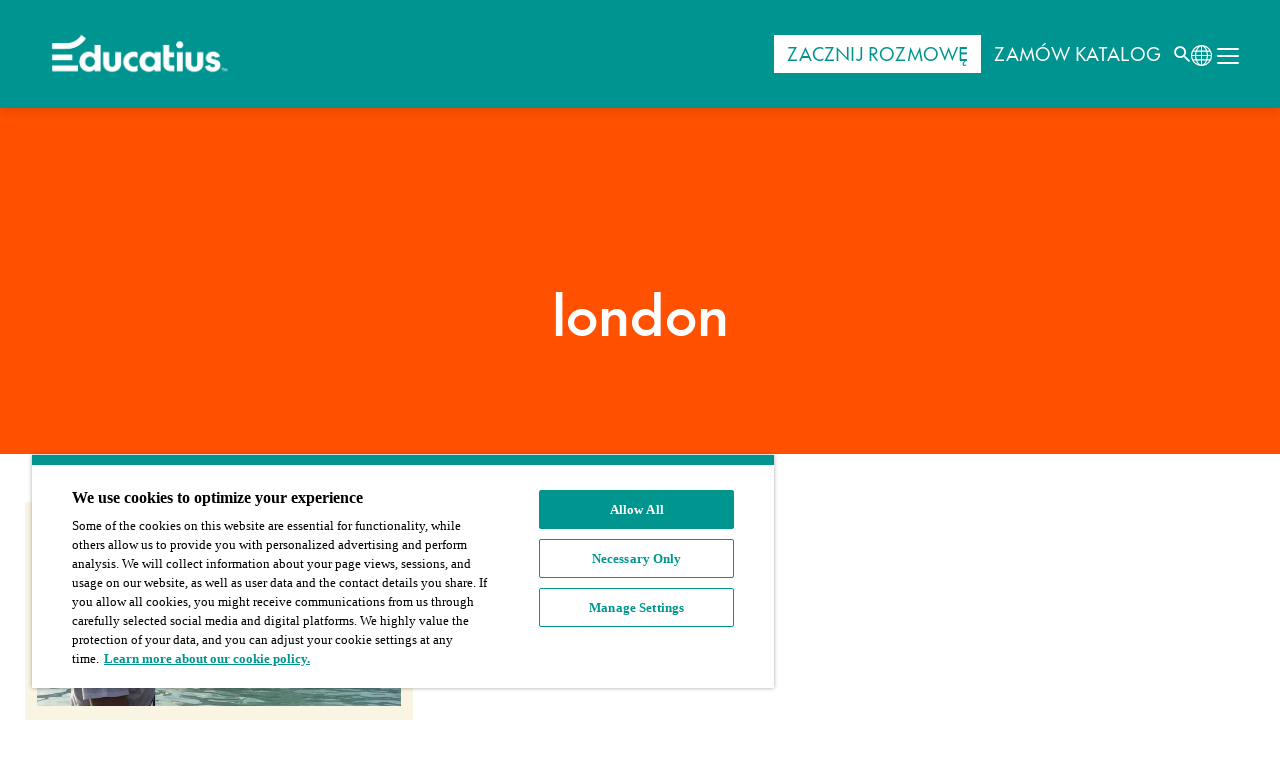

--- FILE ---
content_type: text/html; charset=UTF-8
request_url: https://www.educatius.pl/tag/london
body_size: 123048
content:
<!DOCTYPE html>
<html
    lang="pl-PL">

<head>
    <meta charset="UTF-8">
    <meta http-equiv="X-UA-Compatible" content="IE=edge">
    <meta name="viewport" content="width=device-width, initial-scale=1.0">
    <link rel="shortcut icon" href="https://www.educatius.pl/wp-content/themes/educatius-poland/favicon-icon.ico" type="image/x-icon">
        <meta name='robots' content='index, follow, max-image-preview:large, max-snippet:-1, max-video-preview:-1' />
	<style>img:is([sizes="auto" i], [sizes^="auto," i]) { contain-intrinsic-size: 3000px 1500px }</style>
	
	<!-- This site is optimized with the Yoast SEO Premium plugin v23.4 (Yoast SEO v23.6) - https://yoast.com/wordpress/plugins/seo/ -->
	<title>Archiwa london - Educatius</title>
	<link rel="canonical" href="https://www.educatius.pl/tag/london" />
	<meta property="og:locale" content="pl_PL" />
	<meta property="og:type" content="article" />
	<meta property="og:title" content="Archiwa london" />
	<meta property="og:url" content="https://www.educatius.pl/tag/london" />
	<meta property="og:site_name" content="Educatius" />
	<meta name="twitter:card" content="summary_large_image" />
	<script type="application/ld+json" class="yoast-schema-graph">{"@context":"https://schema.org","@graph":[{"@type":"CollectionPage","@id":"https://www.educatius.pl/tag/london","url":"https://www.educatius.pl/tag/london","name":"Archiwa london - Educatius","isPartOf":{"@id":"https://www.educatius.pl/#website"},"primaryImageOfPage":{"@id":"https://www.educatius.pl/tag/london#primaryimage"},"image":{"@id":"https://www.educatius.pl/tag/london#primaryimage"},"thumbnailUrl":"https://www.educatius.pl/wp-content/uploads/sites/12/2023/03/london-slc.jpg","breadcrumb":{"@id":"https://www.educatius.pl/tag/london#breadcrumb"},"inLanguage":"pl-PL"},{"@type":"ImageObject","inLanguage":"pl-PL","@id":"https://www.educatius.pl/tag/london#primaryimage","url":"https://www.educatius.pl/wp-content/uploads/sites/12/2023/03/london-slc.jpg","contentUrl":"https://www.educatius.pl/wp-content/uploads/sites/12/2023/03/london-slc.jpg","width":653,"height":674},{"@type":"BreadcrumbList","@id":"https://www.educatius.pl/tag/london#breadcrumb","itemListElement":[{"@type":"ListItem","position":1,"name":"Strona główna","item":"https://www.educatius.pl/"},{"@type":"ListItem","position":2,"name":"london"}]},{"@type":"WebSite","@id":"https://www.educatius.pl/#website","url":"https://www.educatius.pl/","name":"Educatius","description":"Unlock the world!","publisher":{"@id":"https://www.educatius.pl/#organization"},"potentialAction":[{"@type":"SearchAction","target":{"@type":"EntryPoint","urlTemplate":"https://www.educatius.pl/?s={search_term_string}"},"query-input":{"@type":"PropertyValueSpecification","valueRequired":true,"valueName":"search_term_string"}}],"inLanguage":"pl-PL"},{"@type":"Organization","@id":"https://www.educatius.pl/#organization","name":"Educatius","url":"https://www.educatius.pl/","logo":{"@type":"ImageObject","inLanguage":"pl-PL","@id":"https://www.educatius.pl/#/schema/logo/image/","url":"https://www.educatius.pl/wp-content/uploads/sites/12/2023/03/educatius™_logo_primary_white-e1671525545213.png","contentUrl":"https://www.educatius.pl/wp-content/uploads/sites/12/2023/03/educatius™_logo_primary_white-e1671525545213.png","width":837,"height":235,"caption":"Educatius"},"image":{"@id":"https://www.educatius.pl/#/schema/logo/image/"}}]}</script>
	<!-- / Yoast SEO Premium plugin. -->



<link rel="alternate" type="application/rss+xml" title="Educatius &raquo; Kanał z wpisami" href="https://www.educatius.pl/feed" />
<link rel="alternate" type="application/rss+xml" title="Educatius &raquo; Kanał z komentarzami" href="https://www.educatius.pl/comments/feed" />
<link rel="alternate" type="application/rss+xml" title="Educatius &raquo; Kanał z wpisami otagowanymi jako london" href="https://www.educatius.pl/tag/london/feed" />
<style id='wp-emoji-styles-inline-css'>

	img.wp-smiley, img.emoji {
		display: inline !important;
		border: none !important;
		box-shadow: none !important;
		height: 1em !important;
		width: 1em !important;
		margin: 0 0.07em !important;
		vertical-align: -0.1em !important;
		background: none !important;
		padding: 0 !important;
	}
</style>
<link rel='stylesheet' id='wp-block-library-css' href='https://www.educatius.pl/wp-includes/css/dist/block-library/style.min.css?ver=0612084f7a6f495caf9c59b8332481d3' media='all' />
<style id='classic-theme-styles-inline-css'>
/*! This file is auto-generated */
.wp-block-button__link{color:#fff;background-color:#32373c;border-radius:9999px;box-shadow:none;text-decoration:none;padding:calc(.667em + 2px) calc(1.333em + 2px);font-size:1.125em}.wp-block-file__button{background:#32373c;color:#fff;text-decoration:none}
</style>
<link rel='stylesheet' id='wpw-zoho-forms-block-css' href='https://www.educatius.pl/wp-content/plugins/wpw-zoho-forms/assets/css/block.css?ver=0.10.2' media='all' />
<style id='global-styles-inline-css'>
:root{--wp--preset--aspect-ratio--square: 1;--wp--preset--aspect-ratio--4-3: 4/3;--wp--preset--aspect-ratio--3-4: 3/4;--wp--preset--aspect-ratio--3-2: 3/2;--wp--preset--aspect-ratio--2-3: 2/3;--wp--preset--aspect-ratio--16-9: 16/9;--wp--preset--aspect-ratio--9-16: 9/16;--wp--preset--color--black: #000000;--wp--preset--color--cyan-bluish-gray: #abb8c3;--wp--preset--color--white: #ffffff;--wp--preset--color--pale-pink: #f78da7;--wp--preset--color--vivid-red: #cf2e2e;--wp--preset--color--luminous-vivid-orange: #ff6900;--wp--preset--color--luminous-vivid-amber: #fcb900;--wp--preset--color--light-green-cyan: #7bdcb5;--wp--preset--color--vivid-green-cyan: #00d084;--wp--preset--color--pale-cyan-blue: #8ed1fc;--wp--preset--color--vivid-cyan-blue: #0693e3;--wp--preset--color--vivid-purple: #9b51e0;--wp--preset--color--primary-blue: #009490;--wp--preset--color--dark-orange: #ff5100;--wp--preset--color--gray: #faf4e2;--wp--preset--color--light-blue: #19d3c5;--wp--preset--color--navy-blue: #004f51;--wp--preset--color--dark-gray: #2e146;--wp--preset--color--dark-green: #062a30;--wp--preset--color--very-light-blue: #19d3c5;--wp--preset--color--pink: #b14c59;--wp--preset--color--light-pink: #e8b8a6;--wp--preset--color--deep-red: #691c32;--wp--preset--color--light-purple: #410099;--wp--preset--color--lavender: #ae95da;--wp--preset--color--dark-yellow: #ff8300;--wp--preset--color--yellow: #ffb71b;--wp--preset--gradient--vivid-cyan-blue-to-vivid-purple: linear-gradient(135deg,rgba(6,147,227,1) 0%,rgb(155,81,224) 100%);--wp--preset--gradient--light-green-cyan-to-vivid-green-cyan: linear-gradient(135deg,rgb(122,220,180) 0%,rgb(0,208,130) 100%);--wp--preset--gradient--luminous-vivid-amber-to-luminous-vivid-orange: linear-gradient(135deg,rgba(252,185,0,1) 0%,rgba(255,105,0,1) 100%);--wp--preset--gradient--luminous-vivid-orange-to-vivid-red: linear-gradient(135deg,rgba(255,105,0,1) 0%,rgb(207,46,46) 100%);--wp--preset--gradient--very-light-gray-to-cyan-bluish-gray: linear-gradient(135deg,rgb(238,238,238) 0%,rgb(169,184,195) 100%);--wp--preset--gradient--cool-to-warm-spectrum: linear-gradient(135deg,rgb(74,234,220) 0%,rgb(151,120,209) 20%,rgb(207,42,186) 40%,rgb(238,44,130) 60%,rgb(251,105,98) 80%,rgb(254,248,76) 100%);--wp--preset--gradient--blush-light-purple: linear-gradient(135deg,rgb(255,206,236) 0%,rgb(152,150,240) 100%);--wp--preset--gradient--blush-bordeaux: linear-gradient(135deg,rgb(254,205,165) 0%,rgb(254,45,45) 50%,rgb(107,0,62) 100%);--wp--preset--gradient--luminous-dusk: linear-gradient(135deg,rgb(255,203,112) 0%,rgb(199,81,192) 50%,rgb(65,88,208) 100%);--wp--preset--gradient--pale-ocean: linear-gradient(135deg,rgb(255,245,203) 0%,rgb(182,227,212) 50%,rgb(51,167,181) 100%);--wp--preset--gradient--electric-grass: linear-gradient(135deg,rgb(202,248,128) 0%,rgb(113,206,126) 100%);--wp--preset--gradient--midnight: linear-gradient(135deg,rgb(2,3,129) 0%,rgb(40,116,252) 100%);--wp--preset--font-size--small: 13px;--wp--preset--font-size--medium: 20px;--wp--preset--font-size--large: 36px;--wp--preset--font-size--x-large: 42px;--wp--preset--spacing--20: 0.44rem;--wp--preset--spacing--30: 0.67rem;--wp--preset--spacing--40: 1rem;--wp--preset--spacing--50: 1.5rem;--wp--preset--spacing--60: 2.25rem;--wp--preset--spacing--70: 3.38rem;--wp--preset--spacing--80: 5.06rem;--wp--preset--shadow--natural: 6px 6px 9px rgba(0, 0, 0, 0.2);--wp--preset--shadow--deep: 12px 12px 50px rgba(0, 0, 0, 0.4);--wp--preset--shadow--sharp: 6px 6px 0px rgba(0, 0, 0, 0.2);--wp--preset--shadow--outlined: 6px 6px 0px -3px rgba(255, 255, 255, 1), 6px 6px rgba(0, 0, 0, 1);--wp--preset--shadow--crisp: 6px 6px 0px rgba(0, 0, 0, 1);}:where(.is-layout-flex){gap: 0.5em;}:where(.is-layout-grid){gap: 0.5em;}body .is-layout-flex{display: flex;}.is-layout-flex{flex-wrap: wrap;align-items: center;}.is-layout-flex > :is(*, div){margin: 0;}body .is-layout-grid{display: grid;}.is-layout-grid > :is(*, div){margin: 0;}:where(.wp-block-columns.is-layout-flex){gap: 2em;}:where(.wp-block-columns.is-layout-grid){gap: 2em;}:where(.wp-block-post-template.is-layout-flex){gap: 1.25em;}:where(.wp-block-post-template.is-layout-grid){gap: 1.25em;}.has-black-color{color: var(--wp--preset--color--black) !important;}.has-cyan-bluish-gray-color{color: var(--wp--preset--color--cyan-bluish-gray) !important;}.has-white-color{color: var(--wp--preset--color--white) !important;}.has-pale-pink-color{color: var(--wp--preset--color--pale-pink) !important;}.has-vivid-red-color{color: var(--wp--preset--color--vivid-red) !important;}.has-luminous-vivid-orange-color{color: var(--wp--preset--color--luminous-vivid-orange) !important;}.has-luminous-vivid-amber-color{color: var(--wp--preset--color--luminous-vivid-amber) !important;}.has-light-green-cyan-color{color: var(--wp--preset--color--light-green-cyan) !important;}.has-vivid-green-cyan-color{color: var(--wp--preset--color--vivid-green-cyan) !important;}.has-pale-cyan-blue-color{color: var(--wp--preset--color--pale-cyan-blue) !important;}.has-vivid-cyan-blue-color{color: var(--wp--preset--color--vivid-cyan-blue) !important;}.has-vivid-purple-color{color: var(--wp--preset--color--vivid-purple) !important;}.has-black-background-color{background-color: var(--wp--preset--color--black) !important;}.has-cyan-bluish-gray-background-color{background-color: var(--wp--preset--color--cyan-bluish-gray) !important;}.has-white-background-color{background-color: var(--wp--preset--color--white) !important;}.has-pale-pink-background-color{background-color: var(--wp--preset--color--pale-pink) !important;}.has-vivid-red-background-color{background-color: var(--wp--preset--color--vivid-red) !important;}.has-luminous-vivid-orange-background-color{background-color: var(--wp--preset--color--luminous-vivid-orange) !important;}.has-luminous-vivid-amber-background-color{background-color: var(--wp--preset--color--luminous-vivid-amber) !important;}.has-light-green-cyan-background-color{background-color: var(--wp--preset--color--light-green-cyan) !important;}.has-vivid-green-cyan-background-color{background-color: var(--wp--preset--color--vivid-green-cyan) !important;}.has-pale-cyan-blue-background-color{background-color: var(--wp--preset--color--pale-cyan-blue) !important;}.has-vivid-cyan-blue-background-color{background-color: var(--wp--preset--color--vivid-cyan-blue) !important;}.has-vivid-purple-background-color{background-color: var(--wp--preset--color--vivid-purple) !important;}.has-black-border-color{border-color: var(--wp--preset--color--black) !important;}.has-cyan-bluish-gray-border-color{border-color: var(--wp--preset--color--cyan-bluish-gray) !important;}.has-white-border-color{border-color: var(--wp--preset--color--white) !important;}.has-pale-pink-border-color{border-color: var(--wp--preset--color--pale-pink) !important;}.has-vivid-red-border-color{border-color: var(--wp--preset--color--vivid-red) !important;}.has-luminous-vivid-orange-border-color{border-color: var(--wp--preset--color--luminous-vivid-orange) !important;}.has-luminous-vivid-amber-border-color{border-color: var(--wp--preset--color--luminous-vivid-amber) !important;}.has-light-green-cyan-border-color{border-color: var(--wp--preset--color--light-green-cyan) !important;}.has-vivid-green-cyan-border-color{border-color: var(--wp--preset--color--vivid-green-cyan) !important;}.has-pale-cyan-blue-border-color{border-color: var(--wp--preset--color--pale-cyan-blue) !important;}.has-vivid-cyan-blue-border-color{border-color: var(--wp--preset--color--vivid-cyan-blue) !important;}.has-vivid-purple-border-color{border-color: var(--wp--preset--color--vivid-purple) !important;}.has-vivid-cyan-blue-to-vivid-purple-gradient-background{background: var(--wp--preset--gradient--vivid-cyan-blue-to-vivid-purple) !important;}.has-light-green-cyan-to-vivid-green-cyan-gradient-background{background: var(--wp--preset--gradient--light-green-cyan-to-vivid-green-cyan) !important;}.has-luminous-vivid-amber-to-luminous-vivid-orange-gradient-background{background: var(--wp--preset--gradient--luminous-vivid-amber-to-luminous-vivid-orange) !important;}.has-luminous-vivid-orange-to-vivid-red-gradient-background{background: var(--wp--preset--gradient--luminous-vivid-orange-to-vivid-red) !important;}.has-very-light-gray-to-cyan-bluish-gray-gradient-background{background: var(--wp--preset--gradient--very-light-gray-to-cyan-bluish-gray) !important;}.has-cool-to-warm-spectrum-gradient-background{background: var(--wp--preset--gradient--cool-to-warm-spectrum) !important;}.has-blush-light-purple-gradient-background{background: var(--wp--preset--gradient--blush-light-purple) !important;}.has-blush-bordeaux-gradient-background{background: var(--wp--preset--gradient--blush-bordeaux) !important;}.has-luminous-dusk-gradient-background{background: var(--wp--preset--gradient--luminous-dusk) !important;}.has-pale-ocean-gradient-background{background: var(--wp--preset--gradient--pale-ocean) !important;}.has-electric-grass-gradient-background{background: var(--wp--preset--gradient--electric-grass) !important;}.has-midnight-gradient-background{background: var(--wp--preset--gradient--midnight) !important;}.has-small-font-size{font-size: var(--wp--preset--font-size--small) !important;}.has-medium-font-size{font-size: var(--wp--preset--font-size--medium) !important;}.has-large-font-size{font-size: var(--wp--preset--font-size--large) !important;}.has-x-large-font-size{font-size: var(--wp--preset--font-size--x-large) !important;}
:where(.wp-block-post-template.is-layout-flex){gap: 1.25em;}:where(.wp-block-post-template.is-layout-grid){gap: 1.25em;}
:where(.wp-block-columns.is-layout-flex){gap: 2em;}:where(.wp-block-columns.is-layout-grid){gap: 2em;}
:root :where(.wp-block-pullquote){font-size: 1.5em;line-height: 1.6;}
</style>
<link rel='stylesheet' id='menu-image-css' href='https://www.educatius.pl/wp-content/plugins/menu-image/includes/css/menu-image.css?ver=3.0.9' media='all' />
<link rel='stylesheet' id='dashicons-css' href='https://www.educatius.pl/wp-includes/css/dashicons.min.css?ver=0612084f7a6f495caf9c59b8332481d3' media='all' />
<link rel='stylesheet' id='global_block_style-css' href='https://www.educatius.pl/wp-content/plugins/wpw-blocks-org/global-block-frontend.css?ver=1755188494' media='all' />
<link rel='stylesheet' id='edu-metabox-css-css' href='https://www.educatius.pl/wp-content/plugins/wpw-blocks-org/assets/metabox.css?ver=1755188494' media='all' />
<link rel='stylesheet' id='zoom_style-css' href='https://www.educatius.pl/wp-content/plugins/wpw-zoom-event-handler-org/zoom-frontend.css?ver=1761980544' media='all' />
<link rel='stylesheet' id='educatius-academy-style-css' href='https://www.educatius.pl/wp-content/themes/educatius-poland/style.css?ver=1761910412' media='all' />
<link rel='stylesheet' id='educatius-academy-style-fonts-css' href='https://www.educatius.pl/wp-content/themes/educatius-poland/assets/css/fonts.min.css?ver=1761910388' media='all' />
<link rel='stylesheet' id='educatius-academy-style-bootstrap-css' href='https://www.educatius.pl/wp-content/themes/educatius-poland/assets/css/bootstrap.min.css?ver=1761910388' media='all' />
<link rel='stylesheet' id='educatius-academy-style-swiper-css' href='https://www.educatius.pl/wp-content/themes/educatius-poland/assets/css/swiper.min.css?ver=1761910388' media='all' />
<link rel='stylesheet' id='educatius-academy-style-css-css' href='https://www.educatius.pl/wp-content/themes/educatius-poland/assets/css/style.min.css?ver=1754998969' media='all' />
<link rel='stylesheet' id='educatius-academy-media-css-css' href='https://www.educatius.pl/wp-content/themes/educatius-poland/assets/css/media-quries.min.css?ver=1761910388' media='all' />
<link rel='stylesheet' id='educatius-academy-style-main-css' href='https://www.educatius.pl/wp-content/themes/educatius-poland/style.css?ver=1761910388' media='all' />
<link rel='stylesheet' id='ecom-select-bootstrap-css' href='https://www.educatius.pl/wp-content/plugins/wpw-ecom/assets/css/select2-bootstrap.min.css?ver=1.0.0' media='all' />
<link rel='stylesheet' id='ecom-select-css-css' href='https://www.educatius.pl/wp-content/plugins/wpw-ecom/assets/css/select2.min.css?ver=1.0.0' media='all' />
<link rel='stylesheet' id='ecom-custom-multiselect-style-css-css' href='https://www.educatius.pl/wp-content/plugins/wpw-ecom/assets/css/custom-multi-select.css?ver=1761980544' media='all' />
<link rel='stylesheet' id='ecom-custom-style-css' href='https://www.educatius.pl/wp-content/plugins/wpw-ecom/assets/css/ecom-style.css?ver=1761980544' media='all' />
<link rel='stylesheet' id='wprevpro_w3-css' href='https://www.educatius.pl/wp-content/plugins/wp-review-slider-pro/public/css/wprevpro_w3_min.css?ver=12.1.7_1' media='all' />
<link rel='stylesheet' id='wpw-css-fixes-css' href='https://www.educatius.pl/wp-content/plugins/wpw-css-fixes/assets/css/wpw-fixes.css?ver=1.0.0' media='all' />
<script id="main-script-js-extra">
var my_ajax_object = {"ajax_url":"https:\/\/www.educatius.pl\/wp-admin\/admin-ajax.php"};
</script>
<script src="https://www.educatius.pl/wp-content/plugins/wpw-program-api/main.js?ver=0612084f7a6f495caf9c59b8332481d3" id="main-script-js"></script>
<script src="https://www.educatius.pl/wp-includes/js/jquery/jquery.min.js?ver=3.7.1" id="jquery-core-js"></script>
<script src="https://www.educatius.pl/wp-includes/js/jquery/jquery-migrate.min.js?ver=3.4.1" id="jquery-migrate-js"></script>
<script src="https://www.educatius.pl/wp-content/plugins/wp-review-slider-pro/public/js/wprs-slick.min.js?ver=12.1.7_1" id="wp-review-slider-pro_slick-min-js"></script>
<script id="wp-review-slider-pro_plublic-min-js-extra">
var wprevpublicjs_script_vars = {"wpfb_nonce":"1366e37b3a","wpfb_ajaxurl":"https:\/\/www.educatius.pl\/wp-admin\/admin-ajax.php","wprevpluginsurl":"https:\/\/www.educatius.pl\/wp-content\/plugins\/wp-review-slider-pro","page_id":"259"};
</script>
<script src="https://www.educatius.pl/wp-content/plugins/wp-review-slider-pro/public/js/wprev-public.min.js?ver=12.1.7_1" id="wp-review-slider-pro_plublic-min-js"></script>
<link rel="https://api.w.org/" href="https://www.educatius.pl/wp-json/" /><link rel="alternate" title="JSON" type="application/json" href="https://www.educatius.pl/wp-json/wp/v2/tags/259" /><link rel="EditURI" type="application/rsd+xml" title="RSD" href="https://www.educatius.pl/xmlrpc.php?rsd" />

<!-- HFCM by 99 Robots - Snippet # 1: Cookie Script -->
<!-- OneTrust Cookies Consent Notice start for www.educatius.pl -->
<script src="https://cdn.cookielaw.org/scripttemplates/otSDKStub.js" type="text/javascript" charset="UTF-8" data-domain-script="335d9580-1dc2-436a-ac8d-45d95dbcdaa3" >
</script>
<script type="text/javascript">
function OptanonWrapper() { }
</script>
<!-- OneTrust Cookies Consent Notice end for www.educatius.pl -->
<!-- /end HFCM by 99 Robots -->
<!-- HFCM by 99 Robots - Snippet # 2: GTM Script - Head -->
<!-- Google Tag Manager -->
<script>(function(w,d,s,l,i){w[l]=w[l]||[];w[l].push({'gtm.start':
new Date().getTime(),event:'gtm.js'});var f=d.getElementsByTagName(s)[0],
j=d.createElement(s),dl=l!='dataLayer'?'&l='+l:'';j.async=true;j.src=
'https://www.googletagmanager.com/gtm.js?id='+i+dl;f.parentNode.insertBefore(j,f);
})(window,document,'script','dataLayer','GTM-PM4TPTGZ');</script>
<!-- End Google Tag Manager -->
<!-- /end HFCM by 99 Robots -->
<!-- HFCM by 99 Robots - Snippet # 7: compare-program-check-css -->
<style>
.compare-detail-col, .compare-program-col {
    gap: 0.5rem 2rem;
}
.price-compare-wrap :is(span, label) {
    min-height: 48px;
    display: flex;
    align-items: center;
}
.compare-check-icon {
    background-position: center 5px;
}
</style>
<!-- /end HFCM by 99 Robots -->
<!-- HFCM by 99 Robots - Snippet # 8: ecom-css -->
<style>
	.section-title p {font-size: 16px;}
	.classic-program-slider .swiper-wrapper  {
		gap: 32px 20px;
	}
</style>
<!-- /end HFCM by 99 Robots -->
<!-- HFCM by 99 Robots - Snippet # 9: Temporary hide price sort filter -->
<style>
.card-filter-wrap .search-dropdown-block {
    display: none !important;
}
</style>
<!-- /end HFCM by 99 Robots -->
<!-- HFCM by 99 Robots - Snippet # 11: Menu animation -->
<script>
// for outside click close menu 

jQuery(document).click(function(event) {
  const container = jQuery(".head-nav-wrap, .main-toggler");
  if (
      !container.is(event.target) &&
      !container.has(event.target).length
  ) {
      container.removeClass("is-open");
      jQuery(".main-toggler").removeClass("opened");
      jQuery("body").removeClass("overflow-hidden");
  }
});
</script>
<!-- /end HFCM by 99 Robots -->
<!-- HFCM by 99 Robots - Snippet # 12: CSS adjustment - promo banner -->
<style>
sticky-header-bar .toast-header .header_top_link {
    padding: 0px 10px;
    border-radius: 0px;
	}
</style>
<!-- /end HFCM by 99 Robots -->
    <style>
    #loader {
        position: fixed;
        left: 0px;
        top: 0px;
        width: 100%;
        height: 100%;
        z-index: 9999;
        background: url('//upload.wikimedia.org/wikipedia/commons/thumb/e/e5/Phi_fenomeni.gif/50px-Phi_fenomeni.gif') 50% 50% no-repeat rgb(249, 249, 249);
    }
    </style>
</head>

<body>
    	<!-- Country Modal -->
	<div data-rocket-location-hash="7503c68e45637ce7bf2c82aeba9f3c46" class="modal country-modal fade" id="countryModal" tabindex="-1" aria-labelledby="countryModalLabel" aria-hidden="true">
		<div data-rocket-location-hash="bf43b0afefdd74b1d570433fb121b3da" class="modal-dialog modal-dialog-centered modal-dialog-scrollable modal-xl">
			<div data-rocket-location-hash="951856d81f97d8d18725c1ec278a4451" class="modal-content">
				<div class="modal-body">
					<div class="d-flex justify-content-end">
						<button type="button" class="btn-close mb-4" data-bs-dismiss="modal" aria-label="Close"></button>
					</div>
					<p class="modal-title">Wybierz swój kraj</p>
					<div id="country-menu" class="country-select-wrap d-flex flex-wrap justify-content-center align-items-center"><div class="country-widget d-flex gap-2"><a href="https://www.educatius.org/"  class="menu-item menu-item-type-custom menu-item-object-custom menu-item-13055"><?xml version="1.0" encoding="UTF-8"?>
<svg xmlns="http://www.w3.org/2000/svg" xmlns:xlink="http://www.w3.org/1999/xlink" xmlns:svgjs="http://svgjs.com/svgjs" version="1.1" width="24" height="24" x="0" y="0" viewBox="0 0 512 512" style="enable-background:new 0 0 512 512" xml:space="preserve" class="">
  <g>
    <circle cx="256" cy="256" fill="#f0f0f0" r="256" data-original="#f0f0f0" class=""></circle>
    <g fill="#d80027">
      <path d="m244.87 256h267.13c0-23.106-3.08-45.49-8.819-66.783h-258.311z" fill="#d80027" data-original="#d80027" class=""></path>
      <path d="m244.87 122.435h229.556c-15.671-25.572-35.708-48.175-59.07-66.783h-170.486z" fill="#d80027" data-original="#d80027" class=""></path>
      <path d="m256 512c60.249 0 115.626-20.824 159.356-55.652h-318.712c43.73 34.828 99.107 55.652 159.356 55.652z" fill="#d80027" data-original="#d80027" class=""></path>
      <path d="m37.574 389.565h436.852c12.581-20.529 22.338-42.969 28.755-66.783h-494.362c6.417 23.814 16.174 46.254 28.755 66.783z" fill="#d80027" data-original="#d80027" class=""></path>
    </g>
    <path d="m118.584 39.978h23.329l-21.7 15.765 8.289 25.509-21.699-15.765-21.699 15.765 7.16-22.037c-19.106 15.915-35.852 34.561-49.652 55.337h7.475l-13.813 10.035c-2.152 3.59-4.216 7.237-6.194 10.938l6.596 20.301-12.306-8.941c-3.059 6.481-5.857 13.108-8.372 19.873l7.267 22.368h26.822l-21.7 15.765 8.289 25.509-21.699-15.765-12.998 9.444c-1.301 10.458-1.979 21.11-1.979 31.921h256c0-141.384 0-158.052 0-256-50.572 0-97.715 14.67-137.416 39.978zm9.918 190.422-21.699-15.765-21.699 15.765 8.289-25.509-21.7-15.765h26.822l8.288-25.509 8.288 25.509h26.822l-21.7 15.765zm-8.289-100.083 8.289 25.509-21.699-15.765-21.699 15.765 8.289-25.509-21.7-15.765h26.822l8.288-25.509 8.288 25.509h26.822zm100.115 100.083-21.699-15.765-21.699 15.765 8.289-25.509-21.7-15.765h26.822l8.288-25.509 8.288 25.509h26.822l-21.7 15.765zm-8.289-100.083 8.289 25.509-21.699-15.765-21.699 15.765 8.289-25.509-21.7-15.765h26.822l8.288-25.509 8.288 25.509h26.822zm0-74.574 8.289 25.509-21.699-15.765-21.699 15.765 8.289-25.509-21.7-15.765h26.822l8.288-25.509 8.288 25.509h26.822z" fill="#0052b4" data-original="#0052b4" class=""></path>
    <g></g>
    <g></g>
    <g></g>
    <g></g>
    <g></g>
    <g></g>
    <g></g>
    <g></g>
    <g></g>
    <g></g>
    <g></g>
    <g></g>
    <g></g>
    <g></g>
    <g></g>
  </g>
</svg>
<span>Educatius Global</span></a></div></li>
<div class="country-widget d-flex gap-2"><a href="https://www.educatius.at/"  class="menu-item menu-item-type-custom menu-item-object-custom menu-item-18951"><img src="https://powered-by.qbank.se/educatius/media/58d23e9e448e483a21ce54ba7bf08075.png" /><span>Austria</span></a></div></li>
<div class="country-widget d-flex gap-2"><a href="https://www.educatius.be/"  class="menu-item menu-item-type-custom menu-item-object-custom menu-item-18953"><img src="https://powered-by.qbank.se/educatius/media/5db2ed0b85a235ec531f042e939b2f38.png" /><span>Belgia</span></a></div></li>
<div class="country-widget d-flex gap-2"><a href="https://www.educatius.cn/"  class="menu-item menu-item-type-custom menu-item-object-custom menu-item-951"><svg width="24" height="24" viewBox="0 0 24 24" fill="none" xmlns="http://www.w3.org/2000/svg">
<mask id="mask0_520_59169" style="mask-type:alpha" maskUnits="userSpaceOnUse" x="0" y="0" width="24" height="24">
<rect width="24" height="24" rx="12" fill="white"/>
</mask>
<g mask="url(#mask0_520_59169)">
<path fill-rule="evenodd" clip-rule="evenodd" d="M-4 -3H36V27H-4V-3Z" fill="#E31D1C"/>
<path fill-rule="evenodd" clip-rule="evenodd" d="M13.1028 4.34786L12.2141 4.88435L12.4168 3.83745L11.6768 3.05394L12.6788 3.01158L13.1028 2.03403L13.5267 3.01158H14.5271L13.7887 3.83745L14.011 4.88435L13.1028 4.34786Z" fill="#FECA00"/>
<path fill-rule="evenodd" clip-rule="evenodd" d="M6.06678 8.79833L3.53243 10.1627L4.1105 7.50023L2 5.50762L4.85773 5.39987L6.06678 2.91376L7.27583 5.39987H10.1287L8.02307 7.50023L8.65699 10.1627L6.06678 8.79833Z" fill="#FECA00"/>
<path fill-rule="evenodd" clip-rule="evenodd" d="M14.8625 7.86678L13.9739 8.40327L14.1766 7.35637L13.4365 6.57286L14.4386 6.5305L14.8625 5.55295L15.2865 6.5305H16.2868L15.5485 7.35637L15.7708 8.40327L14.8625 7.86678Z" fill="#FECA00"/>
<path fill-rule="evenodd" clip-rule="evenodd" d="M13.9827 11.3857L13.094 11.9222L13.2967 10.8753L12.5566 10.0918L13.5587 10.0494L13.9827 9.07187L14.4066 10.0494H15.407L14.6686 10.8753L14.8909 11.9222L13.9827 11.3857Z" fill="#FECA00"/>
<path fill-rule="evenodd" clip-rule="evenodd" d="M11.344 14.0249L10.4553 14.5614L10.658 13.5145L9.91797 12.731L10.92 12.6886L11.344 11.7111L11.7679 12.6886H12.7683L12.03 13.5145L12.2522 14.5614L11.344 14.0249Z" fill="#FECA00"/>
</g>
</svg>
<span>Chiny</span></a></div></li>
<div class="country-widget d-flex gap-2"><a href="https://www.educatius.dk/"  class="menu-item menu-item-type-custom menu-item-object-custom menu-item-14611"><?xml version="1.0" encoding="UTF-8"?>
<!-- Generator: Adobe Illustrator 19.0.0, SVG Export Plug-In . SVG Version: 6.00 Build 0)  -->
<svg xmlns="http://www.w3.org/2000/svg" xmlns:xlink="http://www.w3.org/1999/xlink" version="1.1" id="Layer_1" x="0px" y="0px" viewBox="0 0 512 512" style="enable-background:new 0 0 512 512;" xml:space="preserve">
<circle style="fill:#F0F0F0;" cx="256" cy="256" r="256"></circle>
<g>
	<path style="fill:#D80027;" d="M200.349,222.609h309.484C493.47,97.002,386.067,0,256,0c-19.115,0-37.732,2.113-55.652,6.085   v216.524H200.349z"></path>
	<path style="fill:#D80027;" d="M133.565,222.608V31.127C63.272,69.481,12.95,139.832,2.167,222.609h131.398V222.608z"></path>
	<path style="fill:#D80027;" d="M133.564,289.391H2.167c10.783,82.777,61.105,153.128,131.398,191.481L133.564,289.391   L133.564,289.391z"></path>
	<path style="fill:#D80027;" d="M200.348,289.392v216.523C218.268,509.887,236.885,512,256,512   c130.067,0,237.47-97.002,253.833-222.609H200.348V289.392z"></path>
</g>
<g>
</g>
<g>
</g>
<g>
</g>
<g>
</g>
<g>
</g>
<g>
</g>
<g>
</g>
<g>
</g>
<g>
</g>
<g>
</g>
<g>
</g>
<g>
</g>
<g>
</g>
<g>
</g>
<g>
</g>
</svg>
<span>Dania</span></a></div></li>
<div class="country-widget d-flex gap-2"><a href="https://www.educatius.fi/"  class="menu-item menu-item-type-custom menu-item-object-custom menu-item-14612"><?xml version="1.0" encoding="UTF-8"?>
<!-- Generator: Adobe Illustrator 19.0.0, SVG Export Plug-In . SVG Version: 6.00 Build 0)  -->
<svg xmlns="http://www.w3.org/2000/svg" xmlns:xlink="http://www.w3.org/1999/xlink" version="1.1" id="Layer_1" x="0px" y="0px" viewBox="0 0 512 512" style="enable-background:new 0 0 512 512;" xml:space="preserve">
<circle style="fill:#F0F0F0;" cx="256" cy="256" r="256"></circle>
<path style="fill:#0052B4;" d="M509.833,222.609H200.349h-0.001V6.085c-23.658,5.246-46.087,13.749-66.783,25.042v191.48v0.001  H2.167C0.742,233.539,0,244.683,0,256s0.742,22.461,2.167,33.391h131.397h0.001v191.481c20.696,11.292,43.125,19.797,66.783,25.042  V289.394v-0.002h309.485C511.256,278.461,512,267.317,512,256S511.256,233.539,509.833,222.609z"></path>
<g>
</g>
<g>
</g>
<g>
</g>
<g>
</g>
<g>
</g>
<g>
</g>
<g>
</g>
<g>
</g>
<g>
</g>
<g>
</g>
<g>
</g>
<g>
</g>
<g>
</g>
<g>
</g>
<g>
</g>
</svg>
<span>Finlandia</span></a></div></li>
<div class="country-widget d-flex gap-2"><a href="https://www.educatius.nl/"  class="menu-item menu-item-type-custom menu-item-object-custom menu-item-18954"><img src="https://powered-by.qbank.se/educatius/media/8be3773c9891a24b804b007c6ccfe7db.png" /><span>Holandia</span></a></div></li>
<div class="country-widget d-flex gap-2"><a href="https://www.educatius.mx/"  class="menu-item menu-item-type-custom menu-item-object-custom menu-item-13056"><?xml version="1.0" encoding="UTF-8"?>
<svg xmlns="http://www.w3.org/2000/svg" xmlns:xlink="http://www.w3.org/1999/xlink" version="1.1" width="512" height="512" x="0" y="0" viewBox="0 0 512 512" style="enable-background:new 0 0 512 512" xml:space="preserve" class="">
  <g>
    <radialGradient xlink:href="#a" id="c" cx="842.31" cy="103.66" r="25.859" gradientTransform="matrix(-1.276 .309 .306 1.264 1231.8 -23.911)" gradientUnits="userSpaceOnUse"></radialGradient>
    <linearGradient id="a">
      <stop offset="0" stop-color="#fff"></stop>
      <stop offset="1" stop-color="#f15770"></stop>
    </linearGradient>
    <radialGradient xlink:href="#a" id="d" cx="651.52" cy="550.46" r="25.859" gradientTransform="matrix(.459 -1.1 1.035 .432 -679.63 845.98)" gradientUnits="userSpaceOnUse"></radialGradient>
    <radialGradient xlink:href="#a" id="e" cx="380.84" cy="740.37" r="25.859" gradientTransform="matrix(-.87 -.022 .009 1.264 514.15 -560.24)" gradientUnits="userSpaceOnUse"></radialGradient>
    <clipPath id="b">
      <path d="M-456.055-246.382a240.032 240.032 0 1 1-480.064 0 240.032 240.032 0 1 1 480.064 0z" fill="#000000" opacity="1" data-original="#000000"></path>
    </clipPath>
    <g clip-path="url(#b)" transform="translate(952 502.4)">
      <path fill="#ffffff" d="M-776-6.4h160v-480h-160z" opacity="1" data-original="#ffffff" class=""></path>
      <g transform="matrix(.377 0 0 .377 -992.419 -414.825)">
        <path fill="#a8ac71" d="M702.06 346.65s-9.407.808-15.944-.324c-6.537-1.133-5.103-17.793-5.263-18.277-.157-.485-3.986-4.53-3.349-8.25.64-3.72 12.716-13.536 14.351-14.07 1.117-.365 3.507.648 3.507.648s3.053-2.97 3.959-2.97c.932 0 2.221 1.714 1.863 2.445-.36.726-4.507 3.15-4.826 5.012-.32 1.86.04 3.72-1.158 5.54-1.194 1.82-3.506 4.285-3.785 5.822-.279 1.537-.956 2.873.2 3.438 1.157.568 5.104.08 8.491-1.453 3.386-1.54 4.78-3.602 5.26-3.398.48.2-1.953 4.242-5.699 5.824-3.746 1.576-6.22 3.395-8.092 3.113 0 0-2.072 4.975 4.346 5.256 6.415.283 9.964-1.415 9.964-1.415l-3.825 13.06zM665.31 385.87s4.94 1.938 4.94 7.446c0 5.496-5.416 10.103-5.26 19.808.163 9.708 1.669 9.804 14.511 20.22.4.325 3.11 3.077 3.826 6.234.72 3.148 3.03 21.752 15.39 21.666 12.354-.077 14.03-7.918 14.03-7.918l-5.263-7.767s-4.306 1.289-6.618.728c-2.309-.568-4.379-2.105-5.74-5.094-1.353-2.994-1.723-10.122-3.825-13.263-5.182-7.765-14.43-9.06-14.51-17.23-.08-8.17 5.66-9.056 4.065-18.765-1.593-9.702-13.154-14.395-13.154-14.395l-4.703-1.9-1.633 9.745 3.944.484z" opacity="1" data-original="#a8ac71"></path>
        <path fill="#f1a720" d="M699.35 317.96c4.144-.968 1.754-11.773 1.754-11.773l-2.87 2.389s1.775 2.307 1.775 4.79c0 2.482-.659 4.594-.659 4.594z" opacity="1" data-original="#f1a720"></path>
        <path fill="#a8ac71" d="M706.91 425.71s-1.922-1.58-2.113-1.71c-1.48-.985-7.967-6.227-6.928-21.814 1.171-17.633 26.81-26.905 28.483-33.917 1.857-7.764 7.662-11.156-12.754-27.119l-4.785 5.607 8.372 6.283s1.852-1.04 1.96 1.336c.108 2.37-2.233 4.407-2.81 6.265-.528 1.697-13.26 10.542-14.217 11.406-.956.864-7.31 5.804-7.31 5.804s-3.314 3.259-6.399 10.106c-3.08 6.85-1.492 15.636-1.492 15.636s.101 18.722 19.991 22.117z" opacity="1" data-original="#a8ac71"></path>
        <path fill="#78732e" d="m694.41 435.58 1.436 6.631-4.065 1.495-1.755-.077-1.273.56-3.15 3.04-.798-.25s-.479.168-.637-1.776c-.16-1.938-.44-3.639-.44-3.639l3.828 1.571 1.353.086.958-.324 1.674-3.635 2.869-3.682zM682.53 436.79s-1.276-1.537-1.912-2.466c-.545-.793-.817-.977-2.233-2.108l2.788-1.57 2.992.037-.44 3.599-1.195 2.508zM689.31 426.15s1.87.929 2.471 2.342c.597 1.42 1.474 3.157 1.474 3.157l-4.742-.359-3.629-1.142 2.353-3.274 2.073-.724zM687.47 455.47s-.96-.602-1.517-2.135c-.56-1.54-.998-4.008-.998-4.008l3.151-.602 3.706 1.49 1.04.087s-.878 1.857-.998 1.941c-.12.08-3.588 3.107-3.588 3.107l-.796.12zM700.03 445.32s-2.785-.876-3.227-2.187c-.477-1.411-.838-1.127-.838-1.127l-.874 3.756-1.118 3.521s.238.606.363.606c.116 0 2.667-.649 2.83-.726.158-.077 2.106-2.105 2.149-2.224.04-.122.715-1.619.715-1.619zM688.31 457.13s1.395.768 3.346 1.9c1.955 1.13 3.112 1.13 3.112 1.13l1.474-1.574 1.513-2.994.2-.363-7.533.681-2.112 1.22zM699.19 454.22l6.422-3.845.435-3.472-1.273-.975s.24.12-1.513.12h-2.195l-1.156 4.25-.72 3.922zM694.61 460.28s4.5 1.938 12.274-.891c3.521-1.281 4.187-2.991 4.187-2.991l-3.11-1.209-2.946 2.63-10.405 2.46zM688.47 410.44s-.454-1.45-.896-3.348c-.436-1.9-.4-2.71-.4-2.71l2.29 1.188 3.308 2.463-2.353 1.867-1.949.54zM693.88 419.6s-1.12-1.133-2.076-2.582c-.956-1.46-1.62-2.808-1.62-2.808l2.433.502 2.832 1.368-1.251 3.66-.318-.14z" opacity="1" data-original="#78732e"></path>
        <path fill="#c6c7a6" d="M679.42 316.62c-.427 1.564-1.012 4.422 1.17 4.962 1.18.29 5.853-.096 11.16-6.147 2.553-2.913 2.602-5.775 2.602-5.775l1.011-3.283s-2.073-1.512-5.422.59c-3.01 1.891-10.521 9.653-10.521 9.653z" opacity="1" data-original="#c6c7a6"></path>
        <ellipse cx="693.79" cy="312.46" fill="#1c242f" rx=".94" ry=".981" transform="matrix(.999 0 0 1.013 1.123 -8.396)" opacity="1" data-original="#1c242f"></ellipse>
        <path fill="#a8ac71" d="M687.16 309.12c-2.267 1.769-4.385 4.046-4.385 4.046s3.585-1.015 6.437-3.604c1.619-1.47 4.775-2.04 6.436-1.655.864.198.563-.916.16-1.233-.93-.738-3.522-1.109-4.088-.68-.078.062-2.28 1.345-4.56 3.126z" opacity="1" data-original="#a8ac71"></path>
        <path fill="#78732e" d="M697.95 408.56s-.157-.747-.258-2.608c-.101-1.86.111-2.793.111-2.793l-2.124 1.845-2.034 2.83 3.149 1.13 1.156-.404zM686.94 402.27s-.292-2.894-.132-5.64c.157-2.747 1.273-7.74 1.273-7.74l1.344 3.416 3.865 6.023 1.236.892-3.27 2.389-3.344 1.089-.972-.429zM698.02 400.74s.196-1.373.537-2.644c.329-1.244 1.3-3.234 1.3-3.234s.053.204-.107.237c-.157.044-3.388 2.716-3.468 2.833-.078.124-1.512 1.373-1.512 1.373l2.03 1.543 1.31-.077M689.09 386.44s.491-1.805 2.205-3.99c1.712-2.181 3.402-4.421 3.402-4.421l1.46 5.866.877 5.009.157 1.058s-1.192.528-1.671.485c-.48-.041-4.067-.248-4.507-.852-.434-.606-1.923-3.155-1.923-3.155zM700.71 393.26s1.088-1.157 2.045-2.043c.956-.895 2.479-2.61 2.479-2.61l-7.875 1.44 1.117 2.663 2.234.55zM695.95 376.98s.73-.26 2.845-2.398c2.109-2.147 3.187-1.888 3.187-1.888l.88 8.452-4.147-1.216-2.765-2.95zM704.36 386.552l1.707 1.53 4.746-4.812-7.892-2.259zM709.08 375.36l.478-8.168s-1.607.752-3.641 2.45c-2.03 1.696-2.975 2.236-2.975 2.236l.954 1.46 2.791 1.817 2.393.205zM716.09 367.44l.012-6.43-.277.123s-1.131 1.74-2.443 2.83c-1.317 1.091-1.915 1.86-1.915 1.86l2.114 1.376 2.509.24zM719.04 376.05s2.224-1.849 3.85-3.132c2.43-1.926 3.643-4.024 3.643-4.024l-10.202-.772.399 4.086 2.31 3.842zM695.608 342.264l-.32 4.478 8.512-.051-2.078-2.857-2.598-1.62-2.447-2.482zM711.73 382.14c.448-.336 2.663-1.997 3.705-3.055 1.156-1.173 2.97-2.345 2.97-2.345l-8.09-.892.159 5.342 1.256.95zM727.14 367.56s.869-3.256.786-6.37c-.079-3.113-.587-4.505-.587-4.505l-6.058 4.123.875 3.074 2.315 2.509 2.669 1.169z" opacity="1" data-original="#78732e"></path>
        <path fill="#78732e" d="M716.78 360.08s1.793-2.17 1.912-3.422c.121-1.253.108-.864.108-.864l4.785.08 2.867.241.359.287-2.151 2.545-2.951 1.697-3.786.448-1.143-1.012zM726.46 355.31s-1.871-3.212-2.93-4.996c-1.055-1.778-2.094-2.626-2.094-2.626l-2.334 6.95-.236.672h7.594z" opacity="1" data-original="#78732e"></path>
        <path fill="#ffffff" d="m667.26 402.9-.915 1.935s3.188-1.654 5.661-1.57c2.469.08 5.222 3.156 5.222 3.156l.597-2.234s-3.27-3.192-5.422-3.346c-2.155-.166-5.143 2.059-5.143 2.059zm1.594-14.272s.68.805.837 1.046c.158.245.24-2.384 3.466-3.758 3.23-1.377 4.986-.284 4.986-.284s-.639-1.86-2.07-2.265c-1.437-.407-2.832-.12-4.588 1.133-1.752 1.255-2.631 4.128-2.631 4.128zm10.962 10.747s-1.513-3.224-4.142-3.873c-2.635-.648-5.982 1.368-5.982 1.368l-.555 1.703s3.585-2.028 6.216-.972c2.631 1.05 3.667 4.046 3.667 4.046l.796-2.272zm-12.314-12.531c.157.568.797 1.29.797 1.29s-.36-3.472 1.235-5.253c1.595-1.78 2.789-2.425 2.789-2.425l-1.476-.772s-2.111 1.416-2.832 2.954c-.716 1.537-.673 3.639-.513 4.206zm-1.424-5.687c.742-1.725 2.937-2.481 2.937-2.481s-.223-.382-.717-.648c-.5-.266-1.016.02-1.016.02s-1.416.735-2.269 2.676c-.848 1.938-.74 4.743-.74 4.743l1.313.732c.001 0-.253-3.317.492-5.042zm19.346-46.91c2.02-1.08 3.509-.863 3.509-.863s-2.984 3.141-1.545 7.051c-1.693 3.278-2.226 5.768-2.226 5.768h1.592s.539-2.552 1.168-4.561c1.727 3.342 4.625 5.221 4.625 5.221l2.444-.107s.003-3.256 1.26-6.092l.233.266c2.652 2.805 4.887 3.456 4.887 3.456l.027-.836s-2.791-1.646-4.385-3.802l-.158-.232.047-.093c1.917-3.017 4.469-3.989 4.469-3.989l1.7 1.404.423-.54-1.274-1.617-1.474.04s-2.642 2.204-4.347 4.127c-1.224-1.914-1.936-3.844-1.936-3.844l-1.093-.402s-2.647.306-5.016 4.133c-.294-2.809 2.944-5.873 2.944-5.873l-.16-1.173s-3.27.617-5.82 1.373c-2.55.756-4.105 3.156-4.105 3.156l-.105 1.722s2.296-2.614 4.316-3.692zm3.508 5.176c1.488-2.156 4.783-3.557 4.783-3.557s.084 1.746 1.898 4.067c-1.238 2.175-1.791 5.527-1.791 5.527s-2.55-1.614-4.782-4.851a3.974 3.974 0 0 1-.393-.726c.091-.16.185-.318.285-.46zm-18.601 51.951.12 1.895s1.953-2.136 4.902-2.219c2.95-.084 5.463 2.219 5.463 2.219s.037-2.543-.36-2.781c-.4-.247-2.792-1.623-5.025-1.623-2.23 0-5.1 2.51-5.1 2.51zm52.619-27.585c-.389-.704-.811-1.69-1.146-2.524a5.202 5.202 0 0 0 1.303-.704c2.474-1.864 4.225-3.882 4.225-3.882l-.876-1.376h-3.986c-.782 0-2.44-.197-3.378-.318.175-.61.666-2.327 1.241-4.11.72-2.225 1.366-3.42 1.366-3.42l-1.355-1.373s.32 1.266-2.073 1.59c-2.391.324-6.803-1.938-6.803-1.938v.97s3.88 1.24 6.111 1.564c1.318.191 2.349-.26 2.976-.658-.343.707-.975 2.09-1.314 3.324-.29 1.058-.707 1.75-.678 2.21.018.298.453.568.453.568l-.212 2.076s2.392.321 3.506.321c1.117 0 4.146.245 4.146.245s-2.154 2.509-4.225 3.477c-.274.13-.56.231-.861.317-.11-.292-2.475-3.9-2.475-3.9l-.238 1.333s1.691 2.323 1.86 2.815c-1.529.203-3.733-.32-3.733-.32l-.956 1.052s-.068 2.994.023 6.091c-2.067-.562-4.382-1.4-4.382-1.4l-.855.648.042-.151-1.1.88s-.958 3.634-.716 7.763l.014.21c-3.932-.975-5.915-3.286-5.915-3.286l-.956.811s-.644 3.564.243 7.866c-3.358-.666-6.276-3.58-6.276-3.58l-1.248 1.05s.745 6.958 1.54 10.757c.066.324.159.604.244.891-.658.071-1.286.108-1.839.08-3.425-.164-5.553-3.318-5.553-3.318l-1.011 2.451s1.305 6.69 5.05 9.684l.844.672c-3.2 2.614-7.036 3.024-7.036 3.024l.236 2.11s2.289 1.794 4.52 3.337c.22.141.453.286.696.413-1.78 1.59-3.959 2.235-3.959 2.235l.585 1.398s2.963-2.068 4.336-3.182c1.985.799 4.597 1.114 4.597 1.114v-1.136s-1.92-.172-3.702-.74l.26-.241c1.117-1.08 3.296-4.42 3.296-4.42l.21-2.425s-1.372-.195-2.859-1.38c4.523-3.091 4.696-4.498 4.696-4.498l.852-1.599s-1.526-.656-2.653-2.879c3.101-.602 7.12-1.604 7.177-1.774.078-.24.537-.503.537-.503s-1.738-2.849-2.48-6.336c3.574.926 7.223 1.522 7.223 1.522l1.142-.976s-.88-2.89-1.163-6.038c4.24.268 7.835.586 7.835.586l.716-.811s-2.39-4.57-2.31-7.156l.007-.237c.815.154 1.631.253 2.382.237 3.512-.084 7.415 0 7.415 0l.599-1.337c.002 0-3.388-2.306-4.182-3.766zm-25.807 38.05s-1.14 2.314-3.453 4.984c-.188.21-.37.395-.553.583-.396-.167-.8-.355-1.2-.583-2.711-1.54-3.405-3.293-3.405-3.293s1.497-.734 6.057-3.793c2.41 1.911 2.554 2.103 2.554 2.103zm2.125-7.718s-1.424 1.694-4.742 4.657c-.34-.324-.683-.682-1.024-1.12-2.125-2.756-4.782-5.126-4.516-9.277 0 0 1.648 2.97 5.318 2.587.747-.071 1.608-.204 2.5-.358.978 2.458 2.464 3.511 2.464 3.511zm4.944-6.224s-3.396 1.114-6.549 1.623a13.038 13.038 0 0 1-.388-1.058c-1.194-3.882-1.194-9.786-1.194-9.786s2.65 1.83 6.365 2.861c1.079 4.407 1.766 6.36 1.766 6.36zm-1.126-7.181c-.55-3.623.172-7.215.172-7.215s1.974 1.972 5.658 2.589c.253 3.348.639 5.011.639 5.011s-2.797.155-6.469-.386zm14.282-5.517s-2.375.92-6.94.28c-.033-.434-.059-.88-.076-1.333-.16-4.123.204-7.462.204-7.462l.014-.049c.649.287 3.079 1.28 5.344 1.833l.02.262c.318 3.72 1.434 6.469 1.434 6.469zm-.322-7.681-.247-.06c.157-2.643.145-6.492.145-6.492s2.222.593 3.932.36c.453 1.124.16 1.417 1.273 3.115 1.12 1.7 2.792 3.077 2.792 3.077s-5.66.48-7.895 0zm-18.491 45.742-.32-1.321s-2.23 1.657-2.863 3.36a4.067 4.067 0 0 1-.7-.176c-1.487-.54-4.993-1.91-4.993-1.91l.502.994s3.64 1.672 4.595 1.888l.308.056c-.477 1.45-1.207 3.446-1.207 3.446l.585.812s.333-2.46 1.272-4.18c1.248.124 2.978.19 2.978.19s-.212.965-.535 2.046c-.314 1.08-.956 3.613-.956 3.613l1.09.676 5.082.105-.856-1.009s-.158-.253-1.806-.305c-1.65-.055-2.659.216-2.659.216s.212-1.028.851-3.08c.637-2.052.665-1.931.665-1.931l-.639-1.777s-1.624.446-2.701.41a7.44 7.44 0 0 1 2.307-2.123zm-27.746-3.204c3.11 0 5.74 2.098 5.74 2.098l-.12-1.487s-2.43-3.28-5.219-3.28c-2.794 0-6.1 2.873-6.1 2.873v3.07s2.588-3.274 5.699-3.274zm32.766 47.72c-3.188 1.371-6.778 1.371-6.778 1.371s.972-1.389 1.923-3.79c6.236-1.75 7.484-5.912 7.484-5.912l-.397-1.538s-1.51 3.805-6.535 5.903c.93-2.947 1.871-7.924 1.871-7.924l-1.713-.443s-2.458 3.076-4.778 3.857c1.573-3.063 1.79-6.57 1.79-6.57l-.76-1.336s-1.674 1.5-4.305 1.984c-.397.074-.83.068-1.285.013l.009-.013c1.437-2.018 4.188-7.844 4.188-7.844l-.482-1.096s-2.11 5.144-4.263 7.724c-.277.337-.546.649-.817.948-2.202-.636-5.36-2.521-5.36-2.521l.356.971s1.79 1.368 4.397 2.198c-1.588 1.666-3.32 3.218-3.32 3.218l.156 2.345s4.041.77 7.36 1.106c-2.672 3.78-4.845 5.038-4.845 5.038l1.076 1.621s3.282-.021 9.175-1.469c-1.677 3.167-2.955 4.543-2.955 4.543s5.38.37 9.048-1.497c3.667-1.861 4.782-3.8 4.782-3.8l-1.035-1.138s-.798 2.674-3.987 4.051zm-16.98-10.12s1.584-1.74 2.942-3.526l.167.046c3.746.809 4.78-.324 4.78-.324s.711 2.03-1.571 5.678c-2.695-.112-6.318-1.874-6.318-1.874zm3.347 7.524 3.35-3.889c.237-.274.446-.543.638-.817 3.673-.13 5.74-3.143 5.74-3.143s.43 3.04-1.212 6.787c-4.667 1.7-8.516 1.062-8.516 1.062zm-4.545-24.104c3.51.241 8.054 1.896 8.054 1.896l-.557-1.858s-4.32-1.056-7.01-1.404c1.201-2.69 3.858-3.971 3.858-3.971l-1.194-.649s-1.472.24-3.468 3.641c-.165.275-.312.558-.448.845a10.564 10.564 0 0 0-.75-.033c-3.187-.086-5.859 1.773-5.859 1.773l.48.972s2.777-1.2 5.514-1.25c-.991 2.762-1.73 5.9-1.73 5.9l.72 1.661s1.39-4.437 2.361-7.524h.03v.001zm-7.372-15.044-.76-1.947s-3.744-1.327-6.614.043c-2.87 1.377-5.023 4.693-5.023 4.693l1.197 2.262s1.992-3.678 4.623-4.563c2.63-.895 6.577-.488 6.577-.488zm7.293 5.7-2.47-1.296s-4.065 1.176-5.501 2.632c-1.436 1.46-2.592 5.179-2.195 6.227.4 1.05 1.677 1.738 1.677 1.738s.676-3.923 2.67-5.78c1.995-1.86 5.82-3.521 5.82-3.521zm-9.482-1.17c1.67-1.616 4.701-2.227 4.701-2.227l-1.516-1.374s-3.667.445-5.58 2.145c-1.913 1.7-4.385 5.218-4.385 5.218l2.155 2.1c0-.002 2.95-4.25 4.625-5.861zm12.622-109.89.13-.166c1.933-2.487 3.808-2.487 4.545-2.287.308.086.72.05 1.088-.012l-.014.012.058-.021c.092-.018.174-.034.257-.053.094 0 .18.032.228.124-.613.97-1.484 3.625-1.937 5.857-.56 2.75-1.75 3.074-2.63 4.77-.875 1.701-2.708 4.534-2.788 6.956-.08 2.428.556 3.722 1.195 4.046.639.324 1.808-1.055 1.753-1.617-.08-.808-.716 0-1.194 0s-.398-.808-.639-2.265 1.752-5.499 2.472-6.795c.715-1.293 2.23-2.83 2.549-5.015.285-1.947 1.705-6.212 1.705-6.227 0-.12-1.085-.418-3.197-.565-1.573-.115-3.693 1.265-4.696 2.808-.997 1.537-4.134 2.767-4.134 2.767s3.438.026 5.25-2.316z" opacity="1" data-original="#ffffff" class=""></path>
        <path fill="#78732e" d="m696.517 339.57 4.366-4.741-6.124.162zM693.37 334.6s-.89-.564-1.315-1.053c-.425-.487-.757-.687-.757-.687l-2.205 1.388-1.276 4.53.636.646 4.917-4.824zM692.55 346.87l-4.466-6.579-2.549 5.487 1.221.431s1.221.121 3.082.39c1.861.271 2.712.271 2.712.271zM710.71 456.76l-.225.154c-1.057.707-5.742 3.567-11.494 3.567-2.673 0-5.577-.612-8.487-2.336-1.713-1.022-2.884-2.547-3.747-4.392-1.296-2.762-1.863-6.242-2.455-9.619-.603-3.375-1.214-6.646-2.703-9.05-2.006-3.197-5.782-5.196-9.168-8.045-3.393-2.848-6.407-6.458-7.04-12.868a19.883 19.883 0 0 1-.091-1.92c-.003-4.233 1.358-7.917 2.735-11.14 1.372-3.23 2.788-5.98 2.798-8.463 0-.417-.042-.827-.134-1.222-.456-1.92-2.111-3.527-3.631-4.716-1.525-1.176-2.933-1.9-2.948-1.91l-.032-.016-2.378-.657-.201.747 2.338.648.102-.374-.172.346s.08.04.226.123c.527.29 1.868 1.08 3.15 2.154 1.285 1.074 2.488 2.453 2.798 3.826.078.337.114.691.114 1.05.012 2.175-1.34 4.906-2.734 8.156-1.387 3.255-2.8 7.044-2.802 11.448 0 .657.034 1.32.099 1.993.643 6.648 3.844 10.495 7.313 13.396 3.471 2.898 7.185 4.914 9.008 7.867 1.842 2.937 2.327 7.637 3.21 12.162.444 2.256.995 4.477 1.903 6.418.904 1.944 2.178 3.614 4.053 4.728a17.165 17.165 0 0 0 8.872 2.44c6.86-.005 12.13-3.845 12.163-3.868l-.44-.627z" opacity="1" data-original="#78732e"></path>
        <path fill="#78732e" d="m705.41 444.67-.047.036c-.264.154-1.489.84-3.07.84-1.268-.006-2.762-.42-4.274-1.907-1.847-1.824-2.387-3.514-2.853-5.662-.458-2.148-.814-4.734-2.27-8.123-1.505-3.493-5.21-6.283-8.656-9.023-3.46-2.725-6.638-5.404-7.208-8.316a8.055 8.055 0 0 1-.163-1.642c-.007-2.46 1.055-4.953 2.152-7.773 1.095-2.82 2.21-5.974 2.21-9.76 0-.642-.03-1.303-.1-1.975-.508-4.882-4.23-8.51-7.768-10.933-3.548-2.422-6.953-3.648-6.97-3.654l-.254.731s.2.071.568.222c1.28.522 4.519 1.965 7.521 4.283 3.006 2.321 5.745 5.487 6.142 9.43.065.649.097 1.284.097 1.895 0 3.63-1.069 6.666-2.155 9.474-1.086 2.805-2.205 5.375-2.21 8.06 0 .6.058 1.195.178 1.8.704 3.342 4.039 6.023 7.487 8.773 3.463 2.734 7.07 5.517 8.43 8.72 1.415 3.299 1.752 5.78 2.22 7.97.465 2.192 1.091 4.117 3.071 6.062 1.643 1.624 3.37 2.13 4.806 2.12 2.053-.003 3.51-.975 3.537-.997l-.421-.651z" opacity="1" data-original="#78732e"></path>
        <path fill="#a8ac71" d="M727.99 425.95s4.285 1.009 4.128 4.487c-.16 3.48-2.073 8.326-2.073 8.326l-5.901-5.339 3.323-2.937 1.22-1.747-.697-2.79z" opacity="1" data-original="#a8ac71"></path>
        <path fill="#f8c83c" d="M654.31 384.1s-4.225 1.454-5.1-.404c-.878-1.861-.479-3.318-.557-3.72-.084-.403-2.555-.566-2.315-2.993.24-2.428 3.348-2.265 3.989-2.265.639 0 .795-3.725 2.95-3.555 2.152.157 3.187 2.664 3.187 2.664L654.31 384.1z" opacity="1" data-original="#f8c83c"></path>
        <path fill="#977c2e" d="m654.31 384.1-.1-.309s-.094.034-.26.084c-.493.148-1.63.444-2.64.444-.432 0-.836-.053-1.148-.18-.318-.126-.535-.304-.667-.586a5.64 5.64 0 0 1-.55-2.481c0-.395.033-.7.033-.941l-.017-.216c-.047-.207-.17-.284-.261-.348-.166-.109-.364-.186-.59-.294-.33-.154-.706-.359-.987-.658-.28-.309-.482-.694-.485-1.31l.015-.291c.102-.935.634-1.382 1.332-1.667.695-.274 1.527-.309 2.018-.309.13 0 .24.003.322.003.24-.006.384-.164.473-.294.166-.23.27-.536.401-.891.188-.53.413-1.157.728-1.623.32-.469.68-.753 1.21-.753h.11c.954.071 1.684.667 2.183 1.278.248.308.436.61.56.833l.137.265.041.096.294-.126-.31-.065-2.155 10.27.313.069-.1-.31.1.31.313.068 2.174-10.372-.04-.093c-.007-.016-.278-.672-.836-1.354-.555-.682-1.423-1.416-2.621-1.513l-.16-.006c-.605-.003-1.089.275-1.436.658-.532.574-.817 1.36-1.048 1.99a8.02 8.02 0 0 1-.298.765l-.102.167h.005-.005.005l.065.127v-.142l-.065.015.065.127v-.142c-.073 0-.181-.003-.322-.003-.521.003-1.414.03-2.245.355-.832.312-1.626.997-1.74 2.203-.011.124-.019.24-.019.355-.003 1.188.67 1.888 1.291 2.265.312.188.614.318.83.42l.23.12.023.012.006.003.114-.117-.157.03.042.086.114-.117-.157.03.006.092c0 .18-.037.516-.037.941 0 .707.098 1.676.611 2.765.212.444.588.74 1.012.904.424.168.901.222 1.38.225 1.5-.006 3.083-.558 3.101-.558l.172-.062.038-.179-.309-.066z" opacity="1" data-original="#977c2e"></path>
        <path fill="#f8c83c" d="M659.01 385.23s-3.586 1.864-4.704.08c-1.117-1.78 0-4.046-.4-4.45-.4-.401-2.547-1.13-2.152-3.23.4-2.105 2.632-1.46 3.431-1.865.794-.401 1.353-3.558 3.585-2.99 2.231.568 2.632 2.345 2.632 2.345s-1.757 8.41-2.392 10.11z" opacity="1" data-original="#f8c83c"></path>
        <path fill="#977c2e" d="m659.01 385.23-.146-.29s-.095.052-.264.126c-.507.234-1.675.695-2.64.69-.624-.002-1.102-.171-1.387-.622-.353-.561-.46-1.192-.462-1.805 0-.83.199-1.587.207-2.127-.008-.182-.012-.382-.184-.568-.152-.148-.333-.247-.561-.392-.329-.204-.726-.463-1.03-.806-.305-.345-.517-.752-.52-1.308.003-.136.012-.281.046-.442.09-.466.265-.744.488-.932.326-.294.815-.401 1.33-.457.517-.059 1.017-.04 1.44-.243.3-.164.467-.445.661-.757.285-.475.573-1.062.939-1.515.372-.457.777-.756 1.33-.756.13 0 .276.021.435.059 1.044.268 1.631.802 1.977 1.265.171.234.28.45.342.608l.065.18.011.045.003.006.312-.071-.312-.065c-.003.003-.44 2.098-.958 4.413-.514 2.305-1.119 4.848-1.42 5.648l.298.116-.146-.29.146.29.298.118c.337-.905.923-3.41 1.446-5.737.52-2.318.954-4.425.954-4.425l.017-.068-.017-.068c-.002-.032-.116-.516-.53-1.083-.412-.568-1.142-1.206-2.33-1.505a2.368 2.368 0 0 0-.592-.077 2.06 2.06 0 0 0-1.338.496c-.54.439-.895 1.065-1.195 1.595-.147.263-.282.51-.403.69-.119.185-.234.295-.278.314-.113.062-.38.108-.7.133-.486.044-1.097.068-1.661.315-.572.241-1.081.766-1.236 1.64-.04.194-.057.382-.057.565-.004.987.537 1.678 1.078 2.123.274.225.553.404.774.546.227.136.41.256.44.29l.064-.058-.078.037.015.022.063-.06-.078.038.006.03.008.106c.004.374-.203 1.207-.206 2.126 0 .688.122 1.451.561 2.154.44.7 1.2.93 1.925.92 1.526-.003 3.175-.88 3.194-.885l.11-.053.043-.118-.297-.121z" opacity="1" data-original="#977c2e"></path>
        <path fill="#f8c83c" d="M665.07 386.04s-1.038 2.268-3.588 1.774c-2.552-.478-1.753-4.2-2.155-4.852-.396-.64-2.23-1.13-1.912-3.474.32-2.343 2.631-2.021 3.507-2.343.878-.327 1.832-3.966 3.509-3.4 1.677.568 3.266 2.669 2.949 3.64 0 0-3.586 1.13-4.065 3.558-.477 2.428 1.755 5.097 1.755 5.097z" opacity="1" data-original="#f8c83c"></path>
        <path fill="#977c2e" d="m665.07 386.04-.289-.136-.008.01a3.123 3.123 0 0 1-.689.895 2.706 2.706 0 0 1-1.906.756c-.199 0-.412-.019-.639-.062-.561-.11-.897-.37-1.154-.74-.375-.544-.507-1.371-.555-2.127-.026-.377-.034-.738-.055-1.047-.032-.309-.041-.555-.177-.796-.282-.422-.756-.648-1.163-1.05-.402-.395-.731-.873-.74-1.734 0-.145.013-.306.038-.475.073-.537.246-.882.477-1.135.34-.38.843-.566 1.364-.673.53-.112 1.046-.133 1.459-.278.346-.142.55-.441.788-.793.342-.528.697-1.223 1.09-1.766.197-.268.4-.5.598-.651.199-.154.385-.225.572-.229l.25.044c.69.232 1.405.778 1.93 1.388.53.602.853 1.29.842 1.667l-.024.176.303.102-.096-.308a9.528 9.528 0 0 0-1.921.9c-.987.608-2.085 1.54-2.36 2.9-.051.26-.075.516-.075.772.017 2.385 1.886 4.567 1.896 4.599l.244-.21-.289-.135.289.136.242-.21-.07-.089c-.337-.42-1.686-2.308-1.675-4.089 0-.215.017-.431.061-.645.2-1.062 1.14-1.91 2.064-2.475.462-.28.91-.49 1.242-.63.168-.07.303-.12.399-.157l.144-.05.157-.05.05-.156c.038-.124.055-.25.055-.38-.007-.67-.416-1.407-1-2.092-.585-.679-1.367-1.293-2.205-1.577a1.448 1.448 0 0 0-.452-.074c-.485 0-.888.255-1.22.586-.497.5-.89 1.204-1.24 1.8-.177.298-.339.57-.484.767-.144.198-.285.312-.325.322-.163.061-.463.105-.809.157-.524.08-1.16.182-1.733.527-.574.34-1.047.957-1.173 1.917a5.069 5.069 0 0 0-.038.568 2.927 2.927 0 0 0 .936 2.204c.48.45.977.75 1.067.923 0 0 .036.102.055.247.07.525.02 1.567.247 2.543.116.494.303.978.631 1.385.329.405.803.71 1.428.827.265.05.52.07.756.07a3.38 3.38 0 0 0 2.433-1.017c.509-.504.735-.994.747-1.012l.084-.189-.13-.16-.244.209z" opacity="1" data-original="#977c2e"></path>
        <path fill="#af7029" d="M721.51 425.1s-3.187-3.503-5.42-6.573c-2.233-3.08-5.688-6.588-5.688-6.588l-5.472-2.747-3.455-5.77-.429-6.793 1.491-3.934 2.072-3.021s-11.336 4.058-5.582 25.774c2.449 9.22 8.718 10.563 8.718 10.563l10.418-.638 3.347-.273z" opacity="1" data-original="#af7029"></path>
        <path fill="#816c2a" d="M716.26 352.58c1.077.034 1.61.392 1.935.843.324.457.428 1.068.425 1.592 0 .287-.03.54-.058.723l-.037.21-.015.064.371.1-.348-.158c-3.749 8.307-11.708 12.183-18.846 17.357-3.564 2.59-6.912 5.515-9.372 9.505-2.46 3.996-4.014 9.054-4.014 15.849 0 .342.003.697.014 1.05.273 12.488 4.996 19.208 10.196 22.724 5.193 3.527 10.813 3.882 12.934 3.888.555 0 .872-.024.879-.024l.01-.006h.013c.003 0 1.453-.185 3.543-.377 2.086-.182 4.804-.374 7.308-.374 1.6 0 3.118.077 4.31.278 1.195.185 2.059.537 2.324.898.334.42.459.836.463 1.266.008.944-.683 2.033-1.527 2.903-.829.87-1.805 1.543-2.15 1.704l.32.7c.497-.232 1.473-.917 2.381-1.864.895-.941 1.729-2.135 1.742-3.443a2.77 2.77 0 0 0-.637-1.756c-.546-.651-1.53-.956-2.794-1.176-1.261-.204-2.81-.28-4.432-.28-5.08 0-10.94.75-10.952.75l.05.388-.032-.389-.206.01c-.14.005-.35.011-.614.011-2.04 0-7.513-.36-12.509-3.75-4.992-3.4-9.568-9.793-9.856-22.096-.004-.349-.012-.69-.012-1.034.006-6.681 1.518-11.572 3.896-15.436 3.566-5.8 9.132-9.328 14.575-12.998 5.438-3.67 10.764-7.493 13.689-13.957l.015-.032.008-.033c.003-.02.134-.525.134-1.195-.003-.616-.106-1.385-.569-2.046-.456-.663-1.293-1.145-2.535-1.166l-.02.777z" opacity="1" data-original="#816c2a"></path>
        <path fill="#ffffff" d="M731.56 428.66s-2.687 4.924-3.37 4.974c0 0 2.325.778 3.007 1.938l-.642 1.204s-2.974-2.118-4.84-2.207l-.167-1.817s1.52-.513 2.782-1.664c1.036-.947 2.119-3.598 2.139-4.209l1.09 1.781z" opacity="1" data-original="#ffffff" class=""></path>
        <path fill="#fcca3d" d="m742.03 431.89-6.698 1.836-3.414-2.136s.28-2.789-1.236-3.983c-1.562-1.238-2.49-1.599-3.846-2.167-1.355-.565-6.138-.667-6.138-.667l-12.1-13.1 4.52.478 7.147-.885 6.644-.565 3.51.515 3.744 1.157 1.968 1.667 2.044 1.808 2.048 3.37 1.304 3.805.53 4.094-.027 4.773z" opacity="1" data-original="#fcca3d"></path>
        <path fill="#af7029" d="M742.3 431.46s-2.396.707-5.422.645c-3.033-.042-4.958-.512-4.958-.512s.174.191-.465 2.188c-.638 2-1.225 3.234-1.225 3.234l.11 7.868 6.377 1.25 3.35-1.3 1.7-8.575.533-4.798z" opacity="1" data-original="#af7029"></path>
        <path fill="#fcca3d" d="m742.341 428.805-1.508-.669.29 3.05 1.248.364zM734.51 354.6l-.745-5.363-2.099-3.558-2.658-3.642-2.844-3.129-1.593-1.422-.666-1.053-6.99.324-3.664 4.367s9.546 6.736 13.137 14.096c3.091.93 5.497 2.883 6.868 4.222l.323-.58.93-4.263z" opacity="1" data-original="#fcca3d"></path>
        <path fill="#af7029" d="M727.73 360.51c-.099 5.465-1.038 8.063-1.762 9.273l4.233-4.854 3.05-5.484c-1.371-1.339-3.777-3.292-6.867-4.221.853 1.755 1.375 3.542 1.346 5.286z" opacity="1" data-original="#af7029"></path>
        <path fill="#816c2a" d="M737.6 441.44c-.006-.003-1.97-2.457-3.433-3.891-1.494-1.454-3.221-2.25-3.242-2.262l-.318.707s.094.042.27.139c.527.277 1.726.971 2.76 1.981.7.685 1.548 1.645 2.215 2.422a63.654 63.654 0 0 1 1.155 1.395l.593-.49z" opacity="1" data-original="#816c2a"></path>
        <path fill="#6f5b24" d="M741.71 435.57s-.64 2.366-3.03 4.521c-2.393 2.16-5.422 3.617-5.422 3.617l6.855 2.533 4.572-4.255-2.975-6.416z" opacity="1" data-original="#6f5b24"></path>
        <path fill="#404118" d="m743.25 439.37.16 1.135-.37.75-.42.81-1.288 1.246-1.009 1.074 1.708-7.112z" opacity="1" data-original="#404118"></path>
        <path fill="#fcca3e" d="m875.837 567.262-1.518.8.55 11.001 4.155-2.745z" opacity="1" data-original="#fcca3e"></path>
        <path fill="#aa8c30" d="m874 568.092.589 11.548 4.825-3.19-3.407-9.644-2.008 1.073v.213l.32-.03.15.294 1.189-.639 2.977 8.469-3.467 2.31-.53-10.444-.32.01.15.294-.15-.294z" opacity="1" data-original="#aa8c30"></path>
        <path fill="#fcca3e" d="M877.08 565.08c0 1.91-1.618 3.463-3.626 3.463-1.999 0-3.62-1.552-3.62-3.463 0-1.907 1.621-3.452 3.62-3.452 2.008 0 3.626 1.545 3.626 3.452z" opacity="1" data-original="#fcca3e"></path>
        <path fill="#aa8c30" d="M877.08 565.08h-.286c-.006 1.741-1.487 3.17-3.34 3.17-1.855 0-3.328-1.429-3.334-3.17.006-1.73 1.478-3.16 3.334-3.166 1.852.006 3.334 1.436 3.34 3.166h.572c0-2.08-1.765-3.742-3.912-3.742s-3.905 1.663-3.905 3.742c0 2.09 1.758 3.75 3.905 3.76 2.147-.01 3.912-1.67 3.912-3.76z" opacity="1" data-original="#aa8c30"></path>
        <path fill="#aa8c30" d="M875.94 568.9s-.675.448-1.044 1.173c-.353.725-.756 2.181-.756 2.181l.041-3.555 1.199-.692.56.893z" opacity="1" data-original="#aa8c30"></path>
        <path fill="#aa8c30" d="M876.47 566.66s-.828 1.404-2.793 1.293c-1.958-.106-2.92-1.02-3.156-2.021-.241-.994-.241-1.723.392-2.887.639-1.157-.928 1.106-.928 1.106v2.212l1.436 1.701 1.218.377 1.204.077 1.539-.51 1.034-.78.054-.568z" opacity="1" data-original="#aa8c30"></path>
        <path fill="#fcca3e" d="m886.776 586.782.73-1.57-8.052-7.71-3.617 2.908z" opacity="1" data-original="#fcca3e"></path>
        <path fill="#aa8c30" d="m887.726 584.979-8.252-7.912-4.206 3.384 11.648 6.787.98-2.097-.17-.162-.22.233-.29-.132-.57 1.246-10.24-5.966 3.028-2.432 7.862 7.527.21-.243-.29-.132.29.132z" opacity="1" data-original="#aa8c30"></path>
        <path fill="#fcca3e" d="M886.42 589.56c-1.138-1.525-.755-3.75.834-4.975 1.597-1.225 3.813-.98 4.952.54 1.125 1.525.754 3.755-.84 4.981-1.598 1.222-3.813.975-4.946-.546z" opacity="1" data-original="#fcca3e"></path>
        <path fill="#aa8c30" d="m886.42 589.56.23-.176a3.025 3.025 0 0 1-.595-1.837c0-1.006.468-2.04 1.368-2.734a3.477 3.477 0 0 1 2.087-.722c.961 0 1.867.423 2.457 1.212.402.54.6 1.176.6 1.828a3.482 3.482 0 0 1-1.375 2.74 3.45 3.45 0 0 1-2.09.72c-.954-.008-1.867-.414-2.451-1.207l-.23.176-.227.172c.7.948 1.792 1.442 2.908 1.442a4.04 4.04 0 0 0 2.44-.839c1.04-.8 1.6-2.006 1.6-3.203a3.61 3.61 0 0 0-.716-2.178c-.708-.948-1.797-1.442-2.916-1.442-.834 0-1.697.275-2.428.84a4.05 4.05 0 0 0-1.609 3.196c0 .77.237 1.537.721 2.184l.226-.172z" opacity="1" data-original="#aa8c30"></path>
        <path fill="#aa8c30" d="M886.82 584.75s-.992.516-1.75.24c-4.639-1.647-8.535-4.367-8.535-4.367l9.323 5.79.962-1.663zM892.63 587.38s-.104 1.629-1.91 2.441c-1.802.812-3.066.44-3.724-.342-.657-.781-.986-1.426-.943-2.753.058-1.328-.328 1.408-.328 1.408l.991 1.974 2.038.849 1.266-.223 1.098-.485 1.144-1.166.576-1.175-.208-.528z" opacity="1" data-original="#aa8c30"></path>
        <path fill="#fcca3e" d="m951.042 469.163-1.668 1.002 8.252 8.206.959-4.154z" opacity="1" data-original="#fcca3e"></path>
        <path fill="#aa8c30" d="m949.144 470.398 8.661 8.61 1.14-4.942-7.893-5.288-2.198 1.327.29.293.23-.233.16.284 1.508-.901 7.183 4.811-.79 3.384-7.841-7.8-.22.222.16.284-.16-.284z" opacity="1" data-original="#aa8c30"></path>
        <path fill="#fcca3e" d="M951.27 468.05c0 1.92-1.53 3.475-3.422 3.475-1.893 0-3.432-1.555-3.432-3.475 0-1.926 1.539-3.482 3.432-3.482 1.892 0 3.422 1.556 3.422 3.482z" opacity="1" data-original="#fcca3e"></path>
        <path fill="#aa8c30" d="M951.27 468.05h-.283c0 1.755-1.412 3.185-3.14 3.185-1.733 0-3.142-1.43-3.142-3.185 0-1.759 1.41-3.186 3.143-3.186 1.727 0 3.14 1.426 3.14 3.186h.577c0-2.084-1.667-3.775-3.717-3.775-2.054 0-3.718 1.691-3.718 3.775 0 2.08 1.664 3.77 3.718 3.77 2.05 0 3.717-1.69 3.717-3.77z" opacity="1" data-original="#aa8c30"></path>
        <path fill="#aa8c30" d="M952.23 470.51s-.237.367-.237.972c0 .608-.037 1.7-.037 1.7l-2.03-2.26 1.027-1.337 1.277.925zM951.15 467.56c.119 1.617-2.229 3.918-3.984 3.19-1.753-.722-3.027-2.546-2.068-4.367.954-1.82-.48.689-.48.689l.242 2.67 1.668 1.533 2.077.124 1.636-.926.995-1.824-.086-1.089z" opacity="1" data-original="#aa8c30"></path>
        <path fill="#fcca3e" d="m970.383 473.407.729 1.62-12.607 3.597 1.039-4.163z" opacity="1" data-original="#fcca3e"></path>
        <path fill="#aa8c30" d="m971.012 474.714-12.068 3.444.85-3.394 10.399-1.013.62 1.398.299-.121-.1-.314.1.314.28-.142-.81-1.823-11.298 1.094-1.229 4.923 13.487-3.85-.15-.344-.28.142z" opacity="1" data-original="#aa8c30"></path>
        <path fill="#fcca3e" d="M976.07 473.3c0 1.876-1.503 3.4-3.346 3.4-1.856 0-3.352-1.525-3.352-3.4 0-1.88 1.496-3.396 3.352-3.396 1.843 0 3.346 1.516 3.346 3.396z" opacity="1" data-original="#fcca3e"></path>
        <path fill="#aa8c30" d="M976.07 473.3h-.283c-.016 1.721-1.372 3.102-3.062 3.107-1.692-.006-3.063-1.386-3.063-3.107 0-1.71 1.371-3.102 3.063-3.102 1.69 0 3.047 1.392 3.062 3.102h.569c0-2.034-1.631-3.692-3.632-3.692-2.011 0-3.636 1.658-3.636 3.692 0 2.04 1.625 3.69 3.636 3.69 2 0 3.632-1.65 3.632-3.69z" opacity="1" data-original="#aa8c30"></path>
        <path fill="#aa8c30" d="M975.79 471.97s-.398-1.108-.195.14c.195 1.258-1.414 3.947-3.294 3.7-1.867-.242-2.725-1.878-2.567-3.398.158-1.515-.316.524-.316.524l.296 2.029 1.003.95 1.433.848 1.674-.287 1.515-.971.676-1.426v-1.016l-.225-1.093z" opacity="1" data-original="#aa8c30"></path>
        <path fill="#aa8c30" d="M967.35 473.83s.064.849-1.052 1.459c-1.117.606-3.228 1.86-3.228 1.86l6.935-2.02-.574-1.682-2.081.383z" opacity="1" data-original="#aa8c30"></path>
        <path fill="#fcca3e" d="m931.002 534.805-2.248 2.32-7.692-11.974 1.239-.618z" opacity="1" data-original="#fcca3e"></path>
        <path fill="#aa8c30" d="m929.034 536.942-7.512-11.66.699-.344 8.342 9.857-2.028 2.097.22.233.28-.183-.28.183.24.233 2.437-2.533-9.051-10.697-1.788.891 8.121 12.622.28-.283-.24-.233z" opacity="1" data-original="#aa8c30"></path>
        <circle cx="920.1" cy="523.96" r="3.553" fill="#fcca3e" transform="matrix(.999 0 0 1.013 1.123 -8.396)" opacity="1" data-original="#fcca3e"></circle>
        <path fill="#aa8c30" d="M923.46 522.4h-.289c-.006 1.83-1.46 3.305-3.26 3.305s-3.265-1.475-3.265-3.305 1.463-3.306 3.264-3.306c1.802 0 3.256 1.475 3.261 3.306h.572c0-2.148-1.713-3.891-3.833-3.891-2.123 0-3.84 1.743-3.84 3.891 0 2.15 1.717 3.894 3.84 3.894 2.12 0 3.833-1.743 3.833-3.894z" opacity="1" data-original="#aa8c30"></path>
        <path fill="#aa8c30" d="M925.36 528.85s-.374.407-.395 1.271c-.024.877.176 1.908.176 1.908l-3.887-6.146 1.155-.73 2.951 3.697zM923.23 523.06c-.693 1.62-3.522 2.65-4.879 1.86-1.356-.786-2.51-3.721-.852-5.014l-.864.753-.438 1.676.621 1.755 1.356 1.534 1.25.386 1.999-.401 1.454-1.136s1.053-3.028.353-1.413z" opacity="1" data-original="#aa8c30"></path>
        <path fill="#fcca3e" d="m931.182 534.663-1.948 2.796 9.77 1.783.36-1.337z" opacity="1" data-original="#fcca3e"></path>
        <path fill="#aa8c30" d="m929.174 537.783 10.06 1.824.51-1.895-8.682-3.434-2.387 3.414.499.091.06-.324.26.193 1.808-2.594 7.672 3.04-.21.77-9.47-1.733-.06.324.26.193-.26-.193z" opacity="1" data-original="#aa8c30"></path>
        <path fill="#fcca3e" d="M945.1 539.34c0 1.963-1.573 3.56-3.514 3.56-1.932 0-3.501-1.597-3.501-3.56 0-1.965 1.569-3.562 3.501-3.562 1.941 0 3.514 1.597 3.514 3.562z" opacity="1" data-original="#fcca3e"></path>
        <path fill="#aa8c30" d="M945.1 539.34h-.287c-.006 1.801-1.438 3.265-3.226 3.265-1.773 0-3.218-1.463-3.218-3.265s1.444-3.259 3.218-3.268c1.788.009 3.221 1.465 3.226 3.268h.567c0-2.126-1.692-3.849-3.794-3.849-2.093 0-3.794 1.723-3.794 3.849 0 2.126 1.701 3.855 3.794 3.855 2.101 0 3.794-1.729 3.794-3.855z" opacity="1" data-original="#aa8c30"></path>
        <path fill="#aa8c30" d="M936.93 537.16s.037.725-1.237.725c-1.271 0-3.943.043-3.943.043l6.458 1.246.32-1.289-1.598-.725z" opacity="1" data-original="#aa8c30"></path>
        <path fill="#aa8c30" d="M944.85 538.66c.578 2.155-1.336 4.231-3.808 3.506-2.47-.734-3.133-3.187-2.357-4.508l-.611 1.54.45 2.048 1.515 1.321 1.549.337 1.584-.392 1.601-1.537.398-1.834-.321-.481z" opacity="1" data-original="#aa8c30"></path>
        <path fill="#9ca168" d="M982.21 447.02c-.755 9.418-10.045 14.229-14.906 17.75-4.87 3.524-7.22 7.89-7.22 7.89l-1.634 5.493-.8 3.512-.158 1.222c.322.979.735 2.676.797 5.221.125 4.284-.274 10.387-.274 10.387l6.54-4.69 4.739-1.78 1.433-.23s-5.262 5.232-7.334 10.893c-2.068 5.663-5.9 17.686-13.074 21.565-7.17 3.885-11.643 2.271-14.032 4.375-2.387 2.098-2.473 2.664-2.473 2.664l-3.055 4.18-2.417 3.127-2.26 1.565-1.43 1.157c-.05 1.166-.188 2.676-.579 4.068-.784 2.765-1.718 5.842-1.718 5.842s1.433-.873 3.172-1.09c1.728-.224 3.343-.203 3.343-.203s-1.353 1.657-1.83 3.274c-.478 1.62.318 11.326-8.927 17.146-9.251 5.823-32.797 4.906-32.797 4.906l-4.46 1.775-4.198 3.136-3.832 4.202-.286 1.132s-2.896 3.53-4.976 4.91c-2.068 1.373-6.85 4.522-6.85 4.522s4.06-.154 5.421.323c1.351.493 8.608 3.728 8.608 3.728s-5.317-.108-8.927 1.29c-3.62 1.4-20.091 10.73-28.064 10.46-7.968-.265-19.35-11.917-19.35-11.917l-5.155-3.61-8.556-1.669-10.58-.595.152-1.386.2-1.71s3.59-.407 9.363.274c4.94.589 6.583 2.228 10.725 2.712 4.15.485 7.213-.12 8.73-.802 1.516-.7 14.309-11.531 14.309-11.531l14.388-5.048 5.499.802 2.434.649 2.238.648s-.754 1.175-2.353 2.67c-1.594 1.49-3.59 2.509-3.59 2.509l1.758 1.407 9.083-1.45 2.967.765s.23.062.854.456c.14-.655.505-2.014 1.323-3.083 1.116-1.454 6.22-5.62 8.405-7.075 2.202-1.454 2.677-1.657 3.397-2.426.715-.77 3.666-8.376 3.666-8.376l.4-3.875 10.045-9.668 6.775-7.2 2.952-8.208-.321-1.654s2.433 2.505 1.995 7.6c-.438 5.094-1.558 6.875-1.558 6.875s6.854-4.734 10.525-6.354c2.944-1.295 5.116-1.208 5.87-1.128.969-.55 3.608-2.181 5.208-4.527 1.996-2.907 2.517-3.763 2.517-4.935s.318-6.832.318-6.832l-.639-17.35 5.902-13.06 8.565-7.685 1.637-.972s-.682 1.818-.8 3.076c-.12 1.25-.12 3.472-.12 3.472s4.343-5.94 6.577-7.032c.512-.25.962-.462 1.372-.652.466-.827 1.278-2.487 1.768-4.798.69-3.286.8-7.705.8-7.705l.131-7.183-1.396-5.586-3.987-10.718-.158-14.11-2.987-4.03s2.829-.218 6.334 4.84c3.507 5.057 4.547 12.17 4.547 12.17l8.143-24.99s2.184 2.95 3.73 7.885c1.562 4.934 2.036 8.288 2.036 8.288l3.207-6.937c-.027.074-.098.481.383 2.45.553 2.302 5.535 5.178 4.781 14.6zM816.9 606.75s-1.523-3.826-9.363-7.708c-7.841-3.88-13.68-4.635-13.68-4.635l-.086 2.882 12.307 5.367 6.136 5.015 4.686-.921z" opacity="1" data-original="#9ca168"></path>
        <path fill="#717732" d="M872.94 583.26c.757-1.009 7.383-6.912 10.765-8.652 3.391-1.742 7.89-2.062 7.89-2.062 4.666-.855 5.424-.163 16.186-6.107 10.765-5.94 13.159-12.779 15.23-14.436 2.07-1.66 5.854-2.061 5.854-2.061s-4.504 5.296-8.447 9.622c-3.944 4.333-8.176 7.076-14.236 11.163-6.055 4.084-18.646 4.288-18.646 4.288-5.307 1.216-7.098 2.503-10.05 5.088-2.947 2.593-4.951 5.41-4.951 5.41s-.349-1.24.405-2.253zm29.698-31.177c-9.959 9.1-13.232 17.553-13.232 17.553s8.851-7.6 13.396-11.967c4.545-4.37 10.917-6.474 13.792-9.143 2.872-2.67 3.03-4.931 4.861-6.635 1.831-1.694 3.193-2.506 3.193-2.506s-4.39-3.394-22.01 12.698zm-21.013 21.061s4.259-1.87 5.87-5.693c1.199-2.833.56-3.555 2.394-6.796 0 0 10.364-10.007 14.026-14.315 6.54-7.684 3.59-13.988 3.59-13.988s.715 3.234-1.992 6.629c-2.711 3.394-16.08 12.537-17.701 17.796-1.625 5.257-.715 5.449-1.436 8.245-1.655 6.444-4.751 8.122-4.751 8.122zm-6.887 25.851s-5.214-3.499-11.053-3.126c-11.906.757-21.978 8.085-29.84 8.3-7.873.217-10.963-3.73-17.04-7.872-6.479-4.419-22.531-3.777-22.531-3.777l-.101.383-.112.469s11.036.11 15.742 1.416c8.99 2.48 13.834 11.84 24.043 11.242 13.244-.781 24.104-8.847 29.518-8.82 9.3.06 11.375 1.785 11.375 1.785zm-59.06-6.03s9.236 1.664 16.409-3.598c7.176-5.258 15.702-12.37 20.41-12.695 4.703-.323 9.648.89 9.648.89s-5.985-2.67-10.762-2.593c-4.79.083-9.648.732-14.117 3.4-4.463 2.672-6.616 7.518-11.477 10.593-4.867 3.08-10.111 4.003-10.111 4.003zm-1.649 12.418c-1.234 0-2.671.803-3.151.726-.475-.077-3.304-2.994-7.252-5.092-3.948-2.1-9.83-3.372-9.83-3.372s-.734.182.583.623c1.313.446 6.175 2.098 9.283 3.555 3.113 1.462 6.255 4.77 6.54 5.298.28.534 1.395 2.02 3.708 1.938 2.312-.077 3.23-1.404 2.984-2.302-.23-.886-1.63-1.374-2.865-1.374zm6.498-8.974s3.656 2.087 9.721 1.938c12.921-.323 21.049-9.165 29.512-12.4 8.44-3.239 12.776-.435 12.776-.435s.223-.457-.049-.654c-1.192-.893-5.117-3.021-9.441-2.956-14.195.215-27.475 9.165-33.266 11.589-5.597 2.34-9.252 2.917-9.252 2.917zm137.36-97.828c-4.352 4.496-10.847 18.849-13.714 22.768-2.866 3.925-6.462 5.095-8.012 6.675-1.363 1.386-6.576 8.409-7.774 10.112-1.193 1.695-1.555 1.21-2.392 1.938-.834.725-1.274.769.119.401 1.395-.358 1.834-1.209 3.987-3.635 2.15-2.428 2.032-3.521 5.457-6.592 3.428-3.08 9.636-6.578 12.721-10.356 3.078-3.774 9.369-18.383 12.657-21.94 3.562-3.857 9.782-6.15 9.782-6.15s-4.904-1.43-12.83 6.78zm-22.083 27.22s-.162-2.59 3.029-6.394c3.187-3.805 4.307-3.312 6.853-8.897 2.55-5.579 3.675-10.995 5.743-16.899 2.068-5.909 5.658-11.735 5.658-11.735s-3.347.323-6.778 4.94c-3.43 4.611-8.851 13.023-11.643 21.272-2.792 8.249-2.862 17.713-2.862 17.713zm-4.067 5.41s1.195-.639 1.35-7.837c.166-7.2-.395-17.306 1.68-22.323 2.068-5.012 13.074-17.066 13.074-17.066s-4.548 1.132-10.923 6.227c-6.372 5.091-9.086 11.489-8.77 16.333.323 4.86 3.037 10.356 3.274 15.13.23 4.768.315 9.536.315 9.536zm25.905-49.541s2.716-9.761 3.826-12.136c1.126-2.377 1.175-3.775 6.698-9.972 3.167-3.555 6.278-5.832 7.598-10.785 1.332-4.968 1.284-18.818 1.284-18.818s-1.436 1.287-2.604 3.718c-1.175 2.431-.322 11.427-2.396 15.578-2.075 4.157-6.747 13.92-9.09 16.019 0 0-.474-7.008.374-14.075.852-7.06 3.246-9.215 4.305-13.855 1.064-4.632.426-16.606.426-16.606s-3.772 3.888-5.637 8.357c-1.852 4.474-2.972 12.507-3.026 18.547-.056 6.041 1.384 10.949 1.597 14.398.204 3.45.472 5.067-.909 8.841s-.687 1.189-1.54 4.855c-.851 3.665-1.748 6.418-1.748 6.418l.842-.484zm-8.604-52.951s3.292 4.15 2.756 8.896c-.531 4.743-2.336 11.001-.474 15.959 1.861 4.957 4.626 5.447 5.371 8.3.746 2.858.792 8.435.792 8.435s1.542-10.594.48-13.504c-1.06-2.907-1.54-1.566-3.078-4.635-1.546-3.07.049-11.48-1.12-16.386-1.167-4.908-4.727-7.066-4.727-7.066z" opacity="1" data-original="#717732"></path>
        <path fill="#fcca3e" d="M699.19 564.69c0 1.704-1.336 2.913-2.603 2.913-1.257 0-2.282-1.376-2.282-3.07 0-1.7 1.024-3.077 2.282-3.077 1.267 0 2.603 1.542 2.603 3.234z" opacity="1" data-original="#fcca3e"></path>
        <path fill="#aa8c30" d="M699.19 564.69h-.286c0 .77-.301 1.428-.749 1.894-.442.463-1.027.732-1.57.726-.523 0-1.009-.28-1.384-.783-.372-.494-.61-1.204-.61-1.994s.238-1.5.61-2.004c.375-.496.861-.778 1.385-.778.514-.006 1.102.321 1.56.873.45.552.758 1.296.758 2.065h.576c0-.926-.362-1.794-.897-2.438-.531-.649-1.243-1.082-1.996-1.09-.736 0-1.39.408-1.845 1.023-.45.608-.726 1.437-.726 2.348 0 .908.275 1.734.726 2.344.457.614 1.109 1.015 1.845 1.015 1.439-.006 2.886-1.345 2.893-3.202h-.29z" opacity="1" data-original="#aa8c30"></path>
        <path fill="#fcca3e" d="m697.626 570.604 1.808-.435 2.238 12.288-2.977-1.176z" opacity="1" data-original="#fcca3e"></path>
        <path fill="#aa8c30" d="m699.124 570.23 2.128 11.73-2.258-.912-1.019-10.19 1.539-.365-.08-.324-.31.06.31-.06-.07-.314-2.078.496 1.109 11.163 3.696 1.47-2.397-13.2-.33.07.07.315z" opacity="1" data-original="#aa8c30"></path>
        <path fill="#fcca3e" d="M701.85 566c1.435 1.861-.995 4.7-3.573 5.407-2.58.703-5.798-.488-5.766-2.85.034-2.679 3.762-1.284 4.763-1.595 1.544-.487 3.033-2.964 4.576-.962z" opacity="1" data-original="#fcca3e"></path>
        <path fill="#aa8c30" d="m701.85 566-.227.182c.254.337.365.686.365 1.068.005.732-.436 1.571-1.145 2.3-.71.719-1.675 1.315-2.642 1.577-.47.13-.963.191-1.46.191-1.026 0-2.036-.274-2.768-.756-.733-.485-1.177-1.139-1.177-1.966v-.024c.016-.635.216-.925.531-1.128.323-.204.814-.275 1.348-.275.75 0 1.558.133 2.158.14.192 0 .366-.013.526-.068.632-.198 1.19-.648 1.73-1.031.537-.39 1.044-.692 1.472-.682.327 0 .659.142 1.061.656l.228-.184.227-.176c-.46-.608-.987-.889-1.515-.883-.67.003-1.247.395-1.802.784-.554.398-1.093.809-1.568.96a1.228 1.228 0 0 1-.358.036c-.519 0-1.352-.136-2.158-.142-.582.006-1.165.07-1.642.361-.486.296-.808.848-.808 1.617l-.003.036c0 1.053.596 1.908 1.439 2.46.849.55 1.957.843 3.08.843.542 0 1.087-.064 1.611-.21 1.08-.297 2.114-.935 2.896-1.728.774-.796 1.308-1.75 1.315-2.71a2.3 2.3 0 0 0-.488-1.425l-.226.177z" opacity="1" data-original="#aa8c30"></path>
        <path fill="#aa8c30" d="M701.69 566.07c.666.753-.37 3.559-3.16 4.69-2.792 1.127-4.175.053-4.916-.891-.745-.942-.694-1.938-.694-1.938l-.398.51.375 1.458 1.41 1.21 2.467.537 1.837-.347 1.808-.971.928-.973.8-1.185.104-1.454-.451-.731h-.108l-.044.059.042.026z" opacity="1" data-original="#aa8c30"></path>
        <path fill="#aa8c30" d="M699.19 572.19s-.477.158-.902.865c-.422.697-.584 1.935-.584 1.935l-.215-3.283 1.437-.76.264 1.243z" opacity="1" data-original="#aa8c30"></path>
        <path fill="#fcca3e" d="M684.26 584.84c0 1.528-1.716 2.77-3.825 2.77-2.116 0-3.828-1.243-3.828-2.77 0-1.537 1.713-2.78 3.828-2.78 2.11 0 3.825 1.244 3.825 2.78z" opacity="1" data-original="#fcca3e"></path>
        <path fill="#aa8c30" d="M684.26 584.84h-.288c0 .651-.361 1.26-.997 1.728-.64.454-1.541.756-2.54.756-1.002 0-1.906-.302-2.541-.756-.637-.469-1-1.077-1-1.728 0-.654.363-1.258 1-1.724.636-.466 1.54-.766 2.541-.766.999 0 1.902.3 2.54.766.634.466.997 1.07.997 1.724h.576c0-.888-.495-1.663-1.245-2.203-.749-.546-1.756-.867-2.869-.867-1.113 0-2.128.32-2.874.867-.748.54-1.239 1.315-1.239 2.203 0 .88.494 1.654 1.239 2.194.747.54 1.761.87 2.874.87 1.112 0 2.12-.33 2.87-.87.748-.54 1.244-1.315 1.244-2.194z" opacity="1" data-original="#aa8c30"></path>
        <path fill="#fcca3e" d="m687.316 582.305-.11 1.884 11.808-.588-1.998-2.35z" opacity="1" data-original="#fcca3e"></path>
        <path fill="#aa8c30" d="m687.226 584.513 12.458-.628-2.538-2.968-10.14 1.094-.14 2.522.36-.02-.02-.324.32.02.09-1.62 9.27-1.004 1.46 1.733-11.16.547.02.324.32.02-.32-.02z" opacity="1" data-original="#aa8c30"></path>
        <path fill="#fcca3e" d="M687.92 582.81c.984 2.99 1.065 7.064-2.28 6.634-3.352-.435-2.718-3.43-2.977-4.585-.48-2.098-2.446-3.987-.427-6.032 2.02-2.053 4.695.99 5.684 3.983z" opacity="1" data-original="#fcca3e"></path>
        <path fill="#aa8c30" d="m687.92 582.81-.276.096c.352 1.055.582 2.256.582 3.317 0 .858-.155 1.626-.49 2.137-.336.513-.819.819-1.627.819-.136 0-.28-.003-.434-.021-.799-.108-1.323-.359-1.691-.673-.547-.475-.767-1.136-.864-1.827-.102-.688-.067-1.364-.18-1.86-.353-1.498-1.328-2.818-1.311-4.003.004-.576.192-1.136.809-1.765.418-.423.826-.583 1.25-.59.712 0 1.527.52 2.245 1.371.723.84 1.345 1.975 1.71 3.096l.277-.097.27-.093c-.396-1.195-1.04-2.38-1.822-3.293-.78-.907-1.697-1.558-2.68-1.558-.576-.006-1.155.237-1.658.75-.7.706-.98 1.457-.976 2.178.017 1.475 1.037 2.793 1.326 4.129.117.486.026 1.567.337 2.59.157.505.426 1.011.892 1.415.466.4 1.112.694 1.991.802.177.024.347.034.509.034.967.01 1.685-.416 2.11-1.089.422-.657.579-1.524.579-2.453 0-1.145-.242-2.395-.607-3.506l-.27.094z" opacity="1" data-original="#aa8c30"></path>
        <path fill="#aa8c30" d="M689.89 582.06s-.263.703.48 1.077c.744.383 2.498.81 2.498.81l-4.57.16-.48-1.776 2.072-.271zM688.35 584.92s.054.164.044.463c-.015.306-.096.75-.363 1.318-.533 1.126-.744 2.426-2.39 2.098-1.65-.32-2.34-1.564-2.5-2.638-.16-1.077-.53-1.508-.53-1.508v1.45l1.008 2.429 1.646.755h1.436l1.117-.432.53-1.457.27-1.188-.268-1.29zM676.81 584.59s.534 2.104 2.87 2.157c2.34.059 2.926-.652 2.926-.652l.264.812-.85.43-2.03.231-1.788-.355-.83-.614-.635-1.104.073-.905z" opacity="1" data-original="#aa8c30"></path>
        <ellipse cx="649.25" cy="519.97" fill="#fcca3e" rx="2.316" ry="3.476" transform="matrix(.999 0 0 1.013 1.123 -8.396)" opacity="1" data-original="#fcca3e"></ellipse>
        <path fill="#aa8c30" d="M651.76 518.35h-.285c0 .919-.248 1.746-.63 2.327-.386.583-.878.898-1.397.898-.516 0-1.011-.316-1.396-.898-.38-.58-.629-1.408-.629-2.327 0-.92.25-1.748.63-2.324.384-.586.88-.902 1.395-.902.519 0 1.012.316 1.397.902.382.577.63 1.404.63 2.324h.573c0-1.025-.271-1.957-.724-2.648-.454-.691-1.112-1.163-1.876-1.163-.76 0-1.42.473-1.872 1.163-.455.692-.726 1.624-.726 2.648s.27 1.956.726 2.65c.451.692 1.111 1.158 1.872 1.158.764 0 1.422-.466 1.876-1.158.453-.695.724-1.626.724-2.65z" opacity="1" data-original="#aa8c30"></path>
        <path fill="#fcca3e" d="m647.276 525.749 2.498.375.27 11.436-2.978-2.704z" opacity="1" data-original="#fcca3e"></path>
        <path fill="#aa8c30" d="m649.454 526.134.25 10.677-2.318-2.097.2-8.59 2.138.314.05-.314-.32.01.32-.01.05-.325-2.857-.425-.22 9.623 3.626 3.293-.28-12.45-.27-.04-.05.324z" opacity="1" data-original="#aa8c30"></path>
        <path fill="#fcca3e" d="M653.91 522.64c.602 2.638-3.266 4.125-5.9 3.635-2.63-.482-4.621-1.858-4.223-4.284.399-2.43 3.667-1.885 4.783-1.212 1.115.666 4.502-1.844 5.34 1.861z" opacity="1" data-original="#fcca3e"></path>
        <path fill="#aa8c30" d="m653.91 522.64-.277.059c.035.169.052.323.052.48.003.853-.558 1.56-1.45 2.088-.888.518-2.08.818-3.176.811-.347 0-.678-.03-.997-.089-1.171-.213-2.199-.614-2.914-1.176-.712-.576-1.12-1.287-1.128-2.217 0-.18.02-.364.049-.554.102-.601.378-.962.757-1.2.385-.24.898-.34 1.432-.34.844-.002 1.738.266 2.165.53.215.118.45.154.689.154.76-.006 1.703-.345 2.536-.336.457 0 .851.09 1.18.35.33.259.626.709.805 1.499l.277-.059.282-.075c-.198-.873-.55-1.46-1.01-1.827-.465-.367-1.007-.475-1.534-.475-.96.006-1.943.348-2.536.342-.186 0-.318-.03-.398-.077-.556-.33-1.498-.609-2.457-.614-.604 0-1.217.114-1.728.433-.51.312-.91.845-1.026 1.595a4.184 4.184 0 0 0-.055.651c0 1.12.525 2.025 1.348 2.673.82.648 1.933 1.068 3.165 1.296.351.064.72.096 1.098.096 1.194 0 2.462-.312 3.46-.886.989-.577 1.742-1.46 1.742-2.593 0-.197-.023-.401-.068-.613l-.283.074z" opacity="1" data-original="#aa8c30"></path>
        <path fill="#aa8c30" d="M653.63 522.2s.079.241-.082 1.009c-.16.766-1.59 2.59-4.265 2.627-2.669.043-3.783-.852-4.501-1.74-.72-.887-.84-2.142-.84-2.142l-.08 1.335 1.036 1.657 2.632 1.238 2.512.016 2.55-.746 1.117-1.238.26-1.358-.34-.658zM649.4 527.87s-.956.083-1.433.509c-.477.43-.899.948-.899.948l-.038-3.173 2.37.18v1.536z" opacity="1" data-original="#aa8c30"></path>
        <path fill="#fcca3e" d="M633.26 536.19c0 1.009-1.785 1.817-3.988 1.817-2.201 0-3.985-.808-3.985-1.817 0-1.006 1.785-1.825 3.985-1.825 2.202 0 3.988.82 3.988 1.825z" opacity="1" data-original="#fcca3e"></path>
        <path fill="#aa8c30" d="M633.26 536.19h-.287c-.004.157-.07.323-.235.51-.498.555-1.867 1.027-3.466 1.02-1.065 0-2.027-.197-2.7-.509-.338-.157-.597-.336-.762-.511-.171-.187-.238-.353-.238-.51 0-.16.067-.324.238-.51.492-.552 1.866-1.027 3.46-1.02 1.068 0 2.03.196 2.704.508.335.15.598.333.764.512.166.186.23.35.235.51h.572c0-.342-.155-.654-.393-.91-.713-.75-2.173-1.188-3.88-1.201-1.134 0-2.165.21-2.933.559-.386.176-.709.389-.945.642-.238.257-.394.569-.394.91 0 .341.155.654.394.905.713.758 2.175 1.197 3.879 1.206 1.137 0 2.167-.206 2.935-.562.384-.176.71-.383.944-.645.238-.25.395-.563.393-.905h-.285z" opacity="1" data-original="#aa8c30"></path>
        <path fill="#fcca3e" d="m636.587 538.067.14-1.864 8.98-.608 3.827 2.958z" opacity="1" data-original="#fcca3e"></path>
        <path fill="#aa8c30" d="m636.747 536.527 8.86-.618 2.938 2.29-11.618-.446.11-1.53-.31-.02.02.324-.02-.324-.32-.03-.16 2.198 14.286.537-4.725-3.657-9.38.648-.02.274.319.03z" opacity="1" data-original="#aa8c30"></path>
        <path fill="#fcca3e" d="M633.15 531.38c2.421.077 4.093 2.746 3.748 5.58-.344 2.832-2.525 5.123-4.757 4.776-2.232-.358-2.073-2.243-2.019-2.805.055-.57 1.303-1.595 1.437-2.511.131-.91-.639-2.938-.35-3.879.294-.945.853-1.194 1.941-1.16z" opacity="1" data-original="#fcca3e"></path>
        <path fill="#aa8c30" d="m633.15 531.38-.009.29c1.009.037 1.873.553 2.507 1.383.628.823 1.006 1.963 1.006 3.168 0 .234-.014.463-.038.7-.306 2.534-2.166 4.571-4.02 4.555a3.14 3.14 0 0 1-.412-.03c-.834-.14-1.252-.479-1.498-.852-.243-.386-.305-.846-.3-1.204 0-.176.01-.327.022-.436 0-.04.06-.194.178-.363.177-.267.455-.603.707-.96.247-.355.48-.743.549-1.17l.02-.283c-.01-.898-.436-2.24-.43-3.104 0-.179.017-.337.052-.447.128-.403.283-.62.495-.753.212-.138.52-.203.978-.203h.183l.01-.291.01-.296-.202-.004c-.508 0-.932.074-1.287.3-.351.226-.59.587-.733 1.068-.064.191-.08.4-.08.626.005 1.006.435 2.367.428 3.104l-.014.2c-.042.34-.356.816-.69 1.246-.167.223-.335.433-.469.637-.139.21-.25.4-.276.642a3.829 3.829 0 0 0-.03.487c.004.423.065.988.397 1.515.329.521.93.966 1.892 1.117.167.021.333.034.5.034 2.273-.016 4.245-2.314 4.585-5.064.032-.262.046-.512.046-.772 0-1.332-.412-2.586-1.125-3.521-.712-.948-1.745-1.571-2.942-1.617l-.01.298z" opacity="1" data-original="#aa8c30"></path>
        <path fill="#aa8c30" d="M637.91 536.26s-.183.185 1.2.808 7.682 1.293 7.682 1.293l-10.1-.272.37-1.725.848-.104zM636.77 536.44s-.026.383-.53 1.404c-.504 1.025-1.776 3.75-3.905 3.372-2.128-.378-1.86-1.864-1.86-2.1 0-.247-.029-.76-.029-.76l-.371 1.54.504 1.077.876.543 1.73.216 1.166-.516 1.277-1.215.665-1.293.53-1.376-.053-.892zM631.32 536.71s-.058.482-1.73.543c-1.675.043-4.066-.679-4.066-.679l.797.994 1.382.355 1.727.024 1.355-.133.535-1.104z" opacity="1" data-original="#aa8c30"></path>
        <path fill="#fcca3e" d="M625.9 461.79c-1.004 1.595-2.91 2.805-3.876 2.184-.967-.623-.622-2.845.378-4.441.998-1.592 2.591-2.385 3.56-1.762.966.625.935 2.423-.062 4.019z" opacity="1" data-original="#fcca3e"></path>
        <path fill="#aa8c30" d="m625.9 461.79-.242-.154a5.989 5.989 0 0 1-1.48 1.583c-.556.408-1.129.64-1.54.64a.896.896 0 0 1-.46-.124c-.271-.167-.44-.587-.44-1.188 0-.84.343-1.966.906-2.854.724-1.17 1.797-1.855 2.559-1.843.229 0 .43.057.603.17.359.233.572.7.572 1.349 0 .673-.238 1.494-.723 2.268l.245.153.24.157c.539-.86.816-1.778.816-2.58.003-.769-.26-1.462-.838-1.842a1.716 1.716 0 0 0-.914-.256c-1.074.009-2.236.827-3.047 2.107-.613.989-.988 2.175-.991 3.17 0 .692.183 1.332.704 1.678.23.145.497.207.768.207.607 0 1.253-.297 1.873-.74a6.493 6.493 0 0 0 1.629-1.744l-.24-.157z" opacity="1" data-original="#aa8c30"></path>
        <path fill="#fcca3e" d="m614.739 475.605 1.418 4.164 5.015-11.812-.749-.648z" opacity="1" data-original="#fcca3e"></path>
        <path fill="#aa8c30" d="m616.457 479.9 5.095-12.044-1.189-1.033-5.984 8.732 1.748 5.115.33-.77-.3-.131.3-.112-1.369-4.001 5.395-7.871.3.253-4.915 11.599.29.132.3-.112-.3.112z" opacity="1" data-original="#aa8c30"></path>
        <path fill="#fcca3e" d="M620 467.97c-2.482-1.815-3.03-3.675-2.23-5.509.794-1.83 2.654-.642 2.654-.642s1.224 1.351 2.125 1.83c.905.49 2.343-.157 3.405 1.349 1.064 1.508.424 3.018-.427 3.398-.852.372-3.453 1.076-5.527-.426z" opacity="1" data-original="#fcca3e"></path>
        <path fill="#aa8c30" d="m620 467.97.167-.241c-1.752-1.278-2.454-2.52-2.454-3.718 0-.476.108-.95.315-1.43.322-.709.72-.832 1.146-.851.273 0 .557.084.764.167l.249.12.065.037.02.009.151-.243-.21.197c.012.015 1.216 1.358 2.202 1.895.563.286 1.172.229 1.736.317.568.093 1.08.26 1.568.938.361.522.501 1.028.501 1.46 0 .746-.404 1.33-.81 1.502-.417.185-1.346.472-2.402.472-.92 0-1.938-.213-2.843-.873l-.165.242-.167.232c1.025.748 2.173.977 3.178.977 1.16 0 2.139-.298 2.63-.515.663-.3 1.154-1.08 1.155-2.036 0-.563-.18-1.189-.613-1.797-.573-.832-1.312-1.092-1.951-1.18-.644-.085-1.203-.064-1.545-.254-.404-.217-.93-.667-1.34-1.056-.411-.392-.71-.719-.71-.719l-.026-.024-.032-.024c-.024-.013-.639-.42-1.402-.42-.593-.015-1.295.3-1.67 1.195a4.127 4.127 0 0 0-.367 1.664c0 1.448.867 2.866 2.695 4.191l.165-.234z" opacity="1" data-original="#aa8c30"></path>
        <path fill="#aa8c30" d="M626.17 465.75s.371 1.08-.585 1.78c-.956.698-3.033 1.13-4.359.374-1.328-.756-3.724-3.18-3.724-3.18l1.12 1.998 1.751 1.457 2.445.697 2.337-.37 1.067-.925.32-.75-.372-1.081z" opacity="1" data-original="#aa8c30"></path>
        <path fill="#aa8c30" d="M619.04 468.99s.052.278 0 1.351c-.053 1.08-.48 2.861-.48 2.861l2.127-4.752-.85-.756-.797 1.296z" opacity="1" data-original="#aa8c30"></path>
        <path fill="#fcca3e" d="M599.17 466.42c1.78 1.016 2.724 2.728 2.114 3.849-.613 1.102-2.557 1.185-4.34.167-1.774-1.01-2.72-2.728-2.106-3.843.611-1.111 2.55-1.188 4.332-.173z" opacity="1" data-original="#fcca3e"></path>
        <path fill="#aa8c30" d="m599.17 466.42-.143.256c1.355.76 2.167 1.969 2.155 2.834 0 .229-.05.435-.149.61-.252.46-.831.736-1.622.736-.694 0-1.524-.22-2.323-.673-1.351-.762-2.164-1.968-2.152-2.833 0-.228.049-.432.15-.61.252-.464.833-.74 1.62-.74.694 0 1.522.223 2.321.676l.143-.256.137-.26c-.874-.49-1.792-.742-2.6-.742-.907 0-1.724.323-2.121 1.034a1.852 1.852 0 0 0-.222.898c.009 1.201.974 2.494 2.444 3.336.873.503 1.792.757 2.603.757.91 0 1.721-.325 2.122-1.038.154-.271.225-.582.225-.894-.015-1.207-.976-2.498-2.45-3.35l-.138.259z" opacity="1" data-original="#aa8c30"></path>
        <path fill="#fcca3e" d="m603.57 472.9 1.059-1.286 9.26 5.551-.27 4.366z" opacity="1" data-original="#fcca3e"></path>
        <path fill="#aa8c30" d="m604.47 471.898 9.09 5.45-.22 3.525-9.32-8.003.859-1.043-.25-.213-.16.284.16-.284-.24-.213-1.269 1.55 10.78 9.249.32-5.207-9.661-5.794-.17.202.24.213z" opacity="1" data-original="#aa8c30"></path>
        <path fill="#fcca3e" d="M604.29 472.65c-2.052 2.293-3.937 2.638-5.639 1.624-1.708-1.015-.331-2.756-.331-2.756s1.46-1.074 2.038-1.928c.58-.858.11-2.38 1.711-3.278 1.599-.894 3.004-.08 3.28.824.27.898.657 3.598-1.059 5.514z" opacity="1" data-original="#fcca3e"></path>
        <path fill="#aa8c30" d="m604.29 472.65-.212-.193c-1.31 1.464-2.507 2.067-3.586 2.067-.58 0-1.14-.173-1.697-.503-.58-.352-.703-.72-.712-1.092 0-.306.11-.617.23-.852.06-.117.12-.213.162-.275l.052-.077.017-.018-.225-.189.17.234c.01-.013 1.468-1.068 2.106-2.003.349-.528.36-1.151.513-1.71.153-.566.372-1.062 1.098-1.47.453-.248.875-.36 1.25-.36.852 0 1.476.528 1.616 1.01.1.332.226.975.226 1.73 0 1.106-.266 2.442-1.22 3.506l.212.195.21.194c1.085-1.206 1.373-2.7 1.373-3.895 0-.82-.132-1.505-.254-1.9-.24-.781-1.084-1.414-2.163-1.414-.474 0-1 .123-1.527.416-.879.493-1.218 1.201-1.375 1.837-.163.645-.202 1.212-.433 1.537-.259.382-.756.855-1.185 1.225-.43.37-.788.632-.788.632l-.03.028-.026.028c-.008.024-.576.703-.584 1.588-.008.552.27 1.175.996 1.596.626.37 1.292.576 1.988.576 1.303 0 2.643-.719 4.01-2.256l-.212-.192z" opacity="1" data-original="#aa8c30"></path>
        <path fill="#aa8c30" d="M605.86 472.71s-.318-.327.318 1.077c.637 1.405 5.845 6.419 5.845 6.419l-8.29-7.005.955-1.358 1.172.867zM603.1 473.52s-1.065.656-2.02.703c-.958.056-2.55-.053-2.763-1.188-.213-1.126.317-1.61.317-1.61l-.69 1.56.267.858 1.224.704 1.701.163 1.539-.755.425-.435zM599.75 469.96s.104.324-1.437.108c-1.542-.216-3.4-1.993-3.4-1.993l1.221 1.938 2.605 1.079z" opacity="1" data-original="#aa8c30"></path>
        <path fill="#9ca168" d="M753.39 605.92s.998-2.787 7.693-6.06c6.696-3.277 16.778-7.688 17.737-7.123.958.57-.52 4.213-.52 4.213l-6.494 1.978-5.182 3.036-6.057 3.922-7.177.034z" opacity="1" data-original="#9ca168"></path>
        <path fill="#9ca168" d="M770.47 588.31c-8.557.324-13.223 2.428-14.869 2.753-.567.11-1.8.985-2.852.466-2.006-.996-3.752-3.752-3.752-3.752l-1.808-1.51-.424 6.143-12.49-10.831-1.331 7.165-1.594 3.295-12.384-11.705.585 9.057s-3.24.426-3.401.324c-.158-.108-8.822-6.147-8.822-6.147l-2.604.864 2.871 5.337-11.165.866s-.9.49-2.416 1.882c-1.515 1.398-2.353 2.71-2.353 2.71s-.336.568.059.83c.4.262 3.451.203 4.408-.164.955-.364 1.573-1.697 1.852-1.151.277.549.636 2.996 2.113 2.752 1.478-.243 6.663-4.175 10.363-2.446 4.124 1.92-5.34 4.711-4.364 7.643.97 2.917 7.791 1.679 9.526.744 1.732-.926 6.91-7.385 9.028-4.932 2.95 3.42-6.197 6.067-4.504 9.48 1.635 3.296 6.738 2.554 9.206 1.136 2.475-1.414 8.22-10.255 9.491-8.35 2.21 3.311-4.846 6.47-3.073 9.035 1.776 2.567 5.682-.094 8.274-1.92 2.591-1.82 3.628-6.15 7.213-8.168 3.587-2.021 3.346-1.178 4.33-1.213.991-.045 3.762-2.789 3.762-2.789l8.432-3.58 4.128.3 2.131 1.012 4.227.59.496-3.565s-4.89-2.288-8.289-2.16zm-67.478.068 1.785-3.169-1.011-1.538s-2.975-1.666-5.685-4.412c-2.711-2.756-3.702-3.385-4.943-4.005-1.243-.626-5.42-3.345-5.42-3.345l-1.884-6.95-1.113-2.008-3.221 1.262-4.242-14.948-.83-2.68-1.75-.103-3.479 9.062-3.889-5.66-.989-12.387-2.424 2.719-3.123 3.171-5.548-11.23s-.45-.286-.735.649c-.28.91-.759 4.455-.412 6.558-1.483-.926-4.032-2.673-7.446-5.616-5.635-4.852-6.99-7.348-6.99-7.348l-2.63-5.937 2.47-5.221 1.235-6.226-5.42 2.217-.956-14.074-.84-4.444-6.536 9.344s-2.548-3.601-2.548-4.005c0-.402.117-8.894.117-8.894l-1.753-.53-2.675 5.015s-2.568-5.175-3.702-6.277c.18-1.987.478-7.064-.728-10.985-1.53-4.987-3.316-7.644-2.678-11.717.642-4.073 2.294-4.462 2.106-6.277-.193-1.808-2.873 1.172-1.979-1.224.895-2.392 9.44-7.827 7.655-10.674-1.788-2.85-10.014 4.465-8.1-.447 1.91-4.919 9.82-4.987 10.267-11.843.277-4.271-7.463 2.654-8.164.515-.7-2.131 4.781-6.529 4.721-9.312-.065-2.78 1.02-3.101-.512-4.592-1.53-1.487-6.25 5.82-6.25 5.82l-5.165-1.944-1.788 7.382-1.591 6.27-6.379-3.746 1.72 7.634 1.533 7.44-6.635-1.685 3.51 6.339 4.57 4.644 2.824 3.829 2.046 1.1 2.74 2.723.956 4.074s1.598 4.467 1.598 4.663c0 .19.254 4.394.254 4.394l.063 2.91-.143 2.258-.1.849-.138.972-.057 2.663c-1.247.12-3.272-1.91-4.013-.645-.794 1.379 3.83 4.934 2.952 5.823-.876.895-7.653-1.373-8.05.809-.402 2.184.636 5.255 4.544 6.227 3.904.971 12.993 3.072 11.48 4.85-1.517 1.784-11.401-5.416-11-.157.396 5.253 3.825 7.437 6.377 8.41 2.551.972 12.514-.158 11.956 2.184-.557 2.348-8.13-.729-8.849 2.667-.716 3.403 5.263 3.882 6.542 3.882 1.273 0 5.417-.158 7.01 1.054 1.597 1.213 7.174 7.116 10.686 10.11 2.977 2.536 9.406 6.991 11.285 8.285l-.091-.012c-1.89-.176-5.804-.59-6.426.82-.794 1.819 14.992 7.447 10.462 9.194-4.53 1.74-9.409-4.821-10.716-.813-1.31 4.012 2.998 7.4 5.457 8.86 2.454 1.457 16.452.296 13.71 3.459-2.743 3.176-12.885-2.134-12.98 1.624-.096 3.755 6.762 9.705 10.27 9.539 3.508-.157 7.364-5.79 8.96-2.747 1.595 3.04-2.713 4.271.668 5.08 3.38.805 5.771-3.463 9.694-2.688 3.92.778 10.078 3.262 13.523 6.4 3.442 3.138 6.98 6.764 6.98 6.764z" opacity="1" data-original="#9ca168"></path>
        <path fill="#717732" d="M757.49 604.18c2.393.043 2.712 1.335 3.032 1.296.32-.044 4.345-3.48 8.17-5.58 3.828-2.107 9.645-3.357 9.645-3.357l.363.525s-6.931 1.732-10.283 4.082c-4.15 2.914-7.415 4.737-7.616 5.259-.2.521-1.711 1.537-4.065 1.58-2.35.034-3.349-1.37-3.349-2.067 0-.683 1.714-1.775 4.103-1.738zm20.889-10.581s-2.071.216-3.241-.812c-1.172-1.025-3.774-1.938-6.275-1.938-2.495 0-6.497 1.376-9.668 4.415-.256.248-.891 1.417-3.62 3.24.948.182 2.786-1.074 4.786-2.693 2.87-2.337 6.484-2.97 9.034-3.34 2.55-.385 4.147 1.075 5.318 1.88 1.169.814 3.558.59 3.558.59l.108-1.342zm-123.99-50.67c.259-.108.219-.673.048-1.651-.384-.146-1.928-.797-5.396-2.864-4.066-2.428-12.515-9.146-12.515-9.146s3.512 3.403 7.017 6.557c3.506 3.151 9.808 7.033 9.808 7.033l.03.024c.539.053.924.083 1.008.047zm87.532 62.004s1.276-1.673 3.548-5.327c2.272-3.654 4.344-4.823 4.662-5.267.32-.444-.877-2.225-1.556-3.602-.675-1.375-.556-2.83-.556-2.947 0-.122.835 2.139 2.51 3.396 1.674 1.246 2.684 2.3 2.684 2.3s3.333-.443 3.416-1.091c.079-.649-.083-1.092-.64-1.333-.555-.244-1.194.5-2.71-.167-3.148-1.367-4.425-6.143-6.3-6.304-1.872-.161-.534 5.057-1.354 5.134-2.91.28-5.182-10.593-12.158-11.038-4.91-.318-5.78.608-6.02 1.697-.235 1.092 5.94 7.607 3.868 8.53-2.072.938-8.65-10.227-13.433-10.353-4.782-.12-5.182 1.703-4.825 2.752.358 1.053 5.302 1.982 4.146 5.462-1.12 3.377-5.939-5.212-10.361-4.733-4.426.485-4.904.808-5.106 2.061-.195 1.255 1.556 3.074.92 3.518-.637.442-3.43.32-5.661 1.858-2.231 1.542-5.344 5.746-5.344 5.746s2.911-4.123 6.776-4.57c3.867-.442 13.635.043 13.635.043s-1.315-.812-2.75-2.105c-1.434-1.296-2.672-3.922-2.672-3.922s2.155 2.024 4.227 3.718c2.071 1.704 4.663 2.997 4.663 2.997s4.146.404 4.425.892c.28.485-.121 1.451-1.832 3.309-1.716 1.861-4.187 4.051-4.187 4.051s4.144-3.156 4.943-3.844c.797-.686 3.667-2.87 3.667-2.87s3.031.4 3.349.323c.316-.08.172-1.133-1.861-4.125-2.03-2.99-3.958-6.23-3.958-6.23s2.497 2.296 5.02 5.625c2.524 3.327 2.154 4.864 3.19 5.028 1.036.16 2.709.389 3.465.351 1.018-.052.76 1.451-.997 4.123-1.752 2.67-2.786 6.103-2.786 6.103s1.79-2.873 3.703-4.85c1.914-1.982 2.913-4.332 3.67-4.45.758-.121 3.32.2 3.681.046.356-.167-.613-1.219-1.966-3.972-1.356-2.747-1.795-6.552-1.795-6.552s1.317 3.565 3.39 6.15c2.072 2.587 2.87 4.669 3.32 4.697.451.021 2.053-.185 3.216-.17.585.013.651-.129.718.24.198 1.143-.281 1.825-1.674 4.454-1.394 2.626-2.31 5.218-2.31 5.218zm-52.936-30.699c2.99 1.02 4.146 1.02 4.146 1.02s-4.106-2.432-5.183-5.87c-1.079-3.433-.12-10.677-1.873-10.593-1.754.083-2.752 5.338-4.504 4.288-1.756-1.049.596-10.72-1.317-14.84-1.91-4.129-6.415-7.002-7.455-5.505-1.035 1.505-.794 10.394-3.585 8.456-2.79-1.938.239-9.545-.6-13.022-.837-3.482-2.947-5.988-4.542-5.139-1.596.855.634 7.363-1.876 7.44-2.511.084-2.152-4.57-3.227-5.013-1.077-.444-1.437.938-2.034.05-.6-.896-.277-4.213-1.594-3.89-1.315.324-1.075 2.873-.718 4.284.358 1.417 1.154 3.44 1.713 4.373.557.929 2.552 2.098 2.395 2.873-.16.769-1.2 1.416-2.552 1.453-1.358.041-4.428-.086-4.428-.086s3.268 1.018 4.505 1.139c1.235.12 3.63-.526 4.225.565.597 1.095 3.469 4.974 3.469 4.974s.675-2.02 1.034-5.586c.359-3.551.199-6.672.199-6.672s.956 4.13.838 6.598c-.117 2.46-1.038 7.274-1.038 7.274s2.71 2.265 1.917 2.873c-.797.609-3.63.53-6.937.487-3.307-.043-8.011-1.175-8.011-1.175s4.225 2.024 7.173 2.505c2.95.49 9.367.649 9.367.649l4.384 4.968s2.1-3.605 2.393-7.187c.294-3.589-.08-7.752-.08-7.752s.916 3.744 1.08 6.94c.157 3.201-1.041 8.858-1.437 9.342-.4.487-2.639 1.88-4.611 2.374-2.896.728-8.704 1.466-8.704 1.466s5.359.715 9.208-.204c3.856-.91 4.307-1.982 5.381-1.333 1.079.652 2.035 1.824 2.035 1.824s2.308 1.79 3.35 2.261c.161.361-1.782 1.163-2.767 1.784-.981.617-3.574 1.818-3.574 1.818s3.788-1.376 5.464-1.818c.837-.229 2.869-.974 2.869-.974l1.116.608s.08-.809-.238-3.07c-.318-2.265-.8-4.454-.8-4.454s1.316 2.064 1.716 4.005c.397 1.941.397 3.92.397 3.92s.321.56 3.311 1.572zm-76.374-87.503s.852-4.102.852-8.842c0-4.752-3.299-12.085-3.83-12.837a12.057 12.057 0 0 1-.849-1.404l2.23-3.444-2.869 2.257s-1.592-.324-2.974-1.182c-1.382-.858-2.074-2.154-2.074-2.154s1.465 1.083 2.87 1.668c1.402.58 1.752.377 1.752.377l-1.105-4.786s-1.464-.584-4.72-2.395c-3.253-1.811-6.187-4.657-6.187-4.657s4.402 2.654 6.888 3.685c2.49 1.04 3.893 1.104 3.893 1.104s2.616-.78 3.954-1.56c1.338-.773 4.082-2.846 4.082-2.846s-2.614 1.49-4.338 1.879c-1.72.392-3.89.642-3.89.642l-.767-5.817s-.571 0-2.739-2.845c-2.167-2.849-3.831-6.922-3.831-6.922s2.233 2.841 4.023 4.2c1.787 1.367 3.443 3.56 3.443 3.56s2.041-1.1 4.016-2.455c1.974-1.358 6.885-4.92 6.885-4.92s-2.803 1.485-6.693 3.3c-3.892 1.81-4.02 1.62-4.02 1.62s-.318-2.521.257-3.627c.575-1.095 1.788-2.906 1.596-4.005-.192-1.105-1.02-.716-1.34-1.62-.32-.91 1.02-6.465 1.02-6.465s.32 2.003.383 3.033c.064 1.031-.51 2.46.895 2.46 1.402 0 7.972-6.598 8.798-7.83.828-1.227 2.044-4.591-1.406-3.23-3.44 1.354-2.62 4.295-5.481 4.07-.831-.064-1.785-3.749-2.87-2.845-1.085.91-3.508 3.172-3.956 5.758-.444 2.59.577 6.536-.891 7.699-1.47 1.167-2.744-4.461-5.614-3.687-2.87.775-3.507 4.721-3.059 6.273.448 1.552 6.695 8.799 4.72 9.708-1.98.905-6.828-6.15-9.44-1.36-2.618 4.783 8.225 9.705 9.561 10.869 1.34 1.169.131 1.494 2.042 3.885 1.917 2.388 4.468 2.975 5.806 4.595 1.336 1.617 5.293 9.309 5.293 14.29 0 4.985-.316 6.804-.316 6.804zm28.8 41.994s-2.654-3.099-1.774-8.187c.875-5.095 4.386-14.077 3.189-15.208-1.195-1.129-4.94 5.5-5.9 3.966-.957-1.538 2.152-10.517.56-14.24-1.598-3.717-1.754-6.062-4.943-5.738-3.192.323-4.544 10.837-6.057 8.98-1.52-1.859.873-6.549-.163-9.057s-1.595-3.401-3.189-3c-1.593.406-2.312 5.258-3.427 5.18-1.116-.082-2.95-5.831-5.263-5.01-2.311.805 5.499 10.995 5.499 10.995s1.396-1.212 2.115-2.953c.718-1.74 1.433-3.641 1.433-3.641s.64 3.317.08 4.614c-.555 1.288-.996 4.327-.996 4.327s-1.913.604-5.062.116c-3.148-.478-5.74-1.774-5.74-1.774s2.113 1.416 5.339 2.261c3.23.852 6.658 1.905 6.658 1.905s.84 1.048 2.272 2.947c1.436 1.903 2.672 3.518 2.672 3.518s.919-1.938 1.835-5.135c.916-3.193 3.107-8.449 3.107-8.449s-.677 6.348-1.435 9.461c-.756 3.117-1.554 7.524-1.554 7.524s-2.792-.28-6.536-.972c-3.746-.692-8.85-1.978-8.85-1.978s4.465 1.78 8.812 2.95c4.342 1.166 7.053 1.901 7.053 1.901l3.414 4.512s.932-1.643 2.287-3.537c1.354-1.91 2.393-4.496 2.393-4.496s-.598 3.523-1.635 5.624c-1.037 2.104-1.755 3.357-1.755 3.357s-2.193.527-4.225.48c-2.034-.036-6.178-.08-6.178-.08s3.468 1.17 6.218 1.625c2.75.441 4.745.722 4.745.722s.198 1.252 1.673 3.36c1.472 2.1 3.328 3.13 3.328 3.13z" opacity="1" data-original="#717732"></path>
        <path fill="#ffffff" d="M772.4 620.64s-1.556-1.673-3.627-2.765c-2.073-1.089-2.769-.765-2.769-.765l-.96-.343 1.817-4.734 13.652-13.04 2.113-13.109.503-.013 7.91-.083-.085 17.89 2.51 1.137 15.236 9.137-.048 3.978s-.755.269-2.226.85c-1.478.589-1.832 1.02-1.832 1.02l-5.75.54-10.043-7.281-4.149-4.361-7.57 9.698-4.683 2.243z" opacity="1" data-original="#ffffff" class=""></path>
        <path fill="#016848" d="M783.13 585.87s-.225.692-.323 2.707c-.103 2.015.133 12.584-.383 14.029-.514 1.445-7.863 4.478-12.063 8.137-4.198 3.672-4.357 6.366-4.357 6.366s-1.384.105-3.99 1.076c-2.601.966-3.77 2.424-3.77 2.424s1.541-6.518 8.34-12.555c6.81-6.048 10.1-6.558 10.856-7.573.762-1.006 0-12.572.165-13.507.154-.926.97-1.009 1.533-1.092.56-.08 3.991-.012 3.991-.012zM800.49 624.49s1.07-2.098 1.758-2.803c.686-.7 2.343-1.888 2.343-1.888s.259-.266-3.462-1.886c-3.72-1.616-5.634-1.078-8.29-2.962-2.654-1.885-5.316-5.123-5.316-5.123l-3.56 3.18s2.132 3.02 4.148 4.961c2.014 1.937 6.585 2.586 8.607 3.718 2.02 1.136 3.772 2.803 3.772 2.803z" opacity="1" data-original="#016848"></path>
        <path fill="#cd202a" d="M789.8 585.79s4.027-.24 4.587.383c.557.623.475 1.314.499 1.52.016.195.21 9.771-.499 12.919-.749 3.289-2.448 6.572-3.407 7.547-.958.97-7.013 6.258-9.886 9.056-2.869 2.803-5.788 6.799-5.788 6.799s-1.064-1.188-1.969-2.324c-.9-1.132-1.81-1.508-1.596-2.261.211-.753 3.245-5.286 8.082-8.467 4.832-3.182 8.876-6.793 9.777-11.967.912-5.179.2-13.205.2-13.205z" opacity="1" data-original="#cd202a"></path>
        <path fill="#cd202a" d="M816.72 618.5s-.968-.975-4.374-1.031c-3.419-.06-3.698.457-3.698.457s-1.878-2.367-4.89-4.327c-3.014-1.963-5.286-1.673-8.525-3.805-3.243-2.136-4.943-5.25-4.943-5.25l2.497-5.073s2.793 3.925 5.685 6.057c2.899 2.13 9.323 4.206 11.374 6.002 2.044 1.788 6.874 6.97 6.874 6.97z" opacity="1" data-original="#cd202a"></path>
        <path fill="#30c2dc" d="M847.32 560.49s-8.77-3.4-8.136-6.48c.639-3.07 20.258-8.243 20.258-8.243l.313-5.174s-2.869-.16-7.815 1.457c-4.943 1.616-12.757 3.718-21.2 3.718-5.13 0-7.91-.536-9.302-.957-.906-.274-69.155-4.283-71.38-4.26-.961.018-2.183-.014-3.724-.118-9.089-.648-14.934-14.558-14.934-14.558l-4.304.753s1.321 6.835-.96 7.44c-4.461 1.188-34.116-14.669-34.116-14.669l-1.638 6.432s18.132 9.7 17.585 13.306c-.546 3.605-5.923 3.33-5.923 3.33l2.305 4.324c.815.074 29.851 1.475 30.345 10.193.203 3.521-7.12 5.606-7.12 5.606l2.442 2.981v1.484s16.127.097 20.592 2.59c4.463 2.497 6.736 6.098 12.207 9.239 5.466 3.144 42.582 2.376 48.38.746 6.555-1.847 10.583-9.275 21.244-12.51 10.659-3.23 14.102-3.392 14.102-3.392l.78-3.238z" opacity="1" data-original="#30c2dc"></path>
        <path fill="#0872a7" d="m847.32 560.49.223-.61s-.116-.044-.329-.134c-.77-.312-2.701-1.157-4.408-2.218-.848-.528-1.651-1.115-2.192-1.695-.563-.573-.834-1.114-.827-1.493l.02-.19a.968.968 0 0 1 .192-.309c.247-.292.767-.681 1.46-1.079 2.446-1.425 7.014-3.037 10.932-4.27a202.37 202.37 0 0 1 5.074-1.513c1.313-.37 2.129-.586 2.129-.586l.45-.117.39-6.295-.645-.038c-.003 0-.098-.006-.269-.006-.846 0-3.596.12-7.78 1.488-4.907 1.614-12.658 3.696-21 3.696-5.086 0-7.809-.533-9.12-.938l-.188-.033c-.414-.05-1.74-.151-3.833-.293-7.289-.498-23.568-1.485-38.328-2.345-7.371-.436-14.372-.836-19.672-1.13-2.65-.145-4.876-.262-6.51-.348-1.644-.084-2.672-.127-3.004-.127h-.052l.024.642-.007-.642h-.448a42.82 42.82 0 0 1-3.221-.124c-2.117-.15-4.071-1.073-5.83-2.419-2.637-2.009-4.798-4.96-6.28-7.397a42.585 42.585 0 0 1-1.7-3.099c-.195-.392-.34-.703-.44-.92-.099-.222-.145-.336-.145-.336l-.195-.47-5.449.954.125.658s.024.107.063.315c.101.623.313 2.07.308 3.443.005.793-.07 1.555-.242 2.092-.085.271-.19.481-.294.608a.59.59 0 0 1-.323.223 1.648 1.648 0 0 1-.418.046c-.626 0-1.681-.206-2.981-.606-4.556-1.384-12.155-4.9-18.571-8.066a542.009 542.009 0 0 1-8.258-4.175c-2.117-1.105-3.43-1.808-3.43-1.808l-.716-.383-1.964 7.715.443.237s.273.145.753.407c1.672.922 5.873 3.282 9.633 5.813 1.88 1.262 3.65 2.561 4.926 3.728.634.58 1.146 1.133 1.48 1.602.34.463.474.846.465 1.019l-.006.07c-.1.639-.363 1.092-.74 1.472-.57.556-1.444.91-2.285 1.096a9.578 9.578 0 0 1-2.004.219h-.176l-.055-.006-1.129-.056 3.006 5.65.349.024c.128.012.648.036 1.525.102 3.036.21 10.114.83 16.441 2.336 3.163.744 6.136 1.715 8.29 2.938 1.078.61 1.95 1.284 2.54 1.984.596.707.916 1.435.963 2.224l.003.102c0 .617-.326 1.238-.927 1.846-.892.91-2.34 1.685-3.556 2.207-.605.256-1.155.456-1.55.592-.198.067-.356.114-.466.151l-.163.046-.943.272 2.917 3.567v1.891l.636.003c.005 0 1 .006 2.577.053 2.358.07 6.015.237 9.472.617 1.73.19 3.414.436 4.86.737 1.438.313 2.645.69 3.375 1.103 2.16 1.206 3.803 2.687 5.618 4.301 1.814 1.608 3.792 3.336 6.586 4.94.815.467 2.021.79 3.6 1.071 4.71.84 12.663 1.17 20.677 1.17 5.375 0 10.754-.145 15.169-.404 2.209-.123 4.177-.28 5.78-.45 1.605-.176 2.835-.367 3.637-.586 3.462-.988 6.164-3.375 9.3-5.847 3.145-2.478 6.737-5.074 11.955-6.666 5.32-1.605 8.827-2.453 10.996-2.891a36.394 36.394 0 0 1 2.306-.4c.236-.03.401-.052.505-.061l.115-.006.027-.007.48-.018 1.025-4.271-.529-.204-.222.615-.623-.157-.78 3.24.62.153-.03-.644c-.084 0-3.564.172-14.253 3.42-5.441 1.65-9.2 4.377-12.374 6.88-3.17 2.51-5.77 4.755-8.863 5.62-.657.18-1.862.376-3.433.546-4.72.51-12.788.849-20.809.849-5.318 0-10.614-.148-14.91-.49-2.14-.174-4.037-.39-5.547-.664-1.506-.265-2.649-.599-3.192-.923-2.677-1.537-4.568-3.178-6.374-4.79-1.806-1.594-3.535-3.165-5.842-4.455-1.25-.692-3.126-1.158-5.305-1.53-6.5-1.09-15.573-1.139-15.591-1.139v.648h.634v-1.716l-2.583-3.16-.494.41.178.627c.02-.007 1.829-.522 3.68-1.497.925-.483 1.866-1.086 2.605-1.837.736-.739 1.3-1.657 1.3-2.76l-.003-.172c-.07-1.284-.672-2.41-1.593-3.357-1.616-1.663-4.19-2.883-7.168-3.867-4.471-1.462-9.874-2.344-14.236-2.863-2.183-.266-4.1-.435-5.51-.55-1.4-.105-2.323-.16-2.424-.166l-.053.642.562-.306-2.305-4.323-.562.306-.032.638c.009 0 .116.013.294.013.582-.006 1.933-.053 3.272-.53.671-.247 1.342-.602 1.896-1.149a3.805 3.805 0 0 0 1.122-2.209l.02-.262c-.012-.726-.38-1.362-.895-2.034-.917-1.163-2.418-2.429-4.178-3.737-5.267-3.883-12.851-7.937-12.863-7.943l-.3.577.617.157 1.634-6.428-.613-.161-.3.573c.007 0 6.9 3.689 14.55 7.382 3.826 1.842 7.842 3.681 11.288 5.076 1.724.695 3.307 1.275 4.659 1.688 1.358.407 2.471.658 3.343.66.262 0 .506-.024.74-.083.405-.108.747-.358.986-.66.362-.457.55-1.022.673-1.62.115-.6.155-1.247.155-1.901 0-1.997-.386-3.99-.392-4.015l-.625.127.109.635 4.301-.753-.106-.635-.585.25c.01.03 1.485 3.545 4.13 7.168 1.325 1.814 2.944 3.66 4.84 5.107 1.892 1.444 4.074 2.5 6.503 2.676 1.32.093 2.415.13 3.315.13.16 0 .311-.007.462-.007h.015l-.008-.237v.237h.008l-.008-.237v.237h.012c.294 0 1.67.067 3.774.173 7.394.38 24.09 1.345 39.024 2.24 7.464.45 14.497.874 19.71 1.21 2.603.17 4.758.315 6.279.42.763.055 1.368.102 1.79.135.217.021.381.035.487.047l.125.012.027.007.07-.392-.116.379.046.013.07-.392-.116.379c1.478.45 4.313.987 9.484.987 8.548-.006 16.426-2.12 21.396-3.752 4.053-1.327 6.668-1.428 7.386-1.428h.195l.04-.643-.637-.042-.316 5.177.639.04-.164-.63c-.013.007-4.922 1.306-9.923 2.991-2.51.845-5.04 1.784-7.006 2.72-.991.465-1.831.931-2.481 1.406a4.43 4.43 0 0 0-.83.739c-.227.26-.401.539-.475.888a2.4 2.4 0 0 0-.05.46c0 .528.184 1.015.444 1.46.475.768 1.204 1.447 2.051 2.07 2.525 1.855 6.059 3.209 6.08 3.222l.234-.602-.623-.157.623.157z" opacity="1" data-original="#0872a7"></path>
        <path fill="#ffffff" d="M703.97 546.58c0 2.86-2.285 5.178-5.098 5.178-2.82 0-5.103-2.318-5.103-5.178 0-2.855 2.282-5.17 5.103-5.17 2.813 0 5.098 2.314 5.098 5.17z" opacity="1" data-original="#ffffff" class=""></path>
        <path fill="#0872a7" d="M703.97 546.58h-1.273c-.005 2.148-1.713 3.882-3.826 3.888-2.116-.006-3.825-1.74-3.83-3.888.005-2.142 1.714-3.873 3.83-3.873 2.113 0 3.82 1.731 3.826 3.873h2.553c-.004-3.577-2.857-6.465-6.378-6.465-3.526 0-6.377 2.888-6.38 6.465.003 3.576 2.854 6.464 6.38 6.474 3.521-.01 6.374-2.897 6.377-6.474z" opacity="1" data-original="#0872a7"></path>
        <path fill="#ffffff" d="M733.31 522.64c0 2.854-2.288 5.17-5.1 5.17-2.823 0-5.105-2.316-5.105-5.17 0-2.864 2.282-5.179 5.105-5.179 2.812 0 5.1 2.314 5.1 5.179z" opacity="1" data-original="#ffffff" class=""></path>
        <path fill="#0872a7" d="M733.31 522.64h-1.276c-.006 2.14-1.713 3.872-3.824 3.882-2.117-.01-3.824-1.741-3.83-3.882.006-2.148 1.713-3.883 3.83-3.89 2.111.007 3.818 1.742 3.824 3.89h2.552c0-3.574-2.856-6.475-6.376-6.475-3.527 0-6.379 2.9-6.382 6.475.003 3.573 2.855 6.464 6.382 6.464 3.52 0 6.376-2.891 6.376-6.464z" opacity="1" data-original="#0872a7"></path>
        <path fill="#ffffff" d="M856.46 560.98c0 2.932-2.342 5.313-5.237 5.313-2.89 0-5.232-2.382-5.232-5.313 0-2.93 2.343-5.307 5.232-5.307 2.895 0 5.237 2.376 5.237 5.307z" opacity="1" data-original="#ffffff" class=""></path>
        <path fill="#0872a7" d="M856.46 560.98h-1.274c0 2.216-1.779 4.012-3.963 4.018-2.185-.006-3.955-1.802-3.96-4.018.005-2.219 1.775-4.009 3.96-4.015 2.184.006 3.963 1.795 3.963 4.015h2.551c-.006-3.651-2.92-6.601-6.514-6.606-3.596.006-6.504 2.956-6.504 6.606 0 3.645 2.908 6.604 6.504 6.604s6.51-2.96 6.514-6.604z" opacity="1" data-original="#0872a7"></path>
        <path fill="#f8c83c" d="M675.84 514.96c-1.676 3.878 4.938 11.239 9.562 12.047 4.626.808 7.176-.32 7.974-2.586.799-2.272.178-4.731-.877-6.143-2.95-3.967-14.99-7.2-16.659-3.318z" opacity="1" data-original="#f8c83c"></path>
        <path fill="#ffffff" d="M690.42 520.86c-.126-2.343-3.984-4.614-6.456-4.614s-4.945-.077-4.544 1.218c.396 1.29 6.776 2.997 6.934 3.72.16.728-1.913 1.613-.876 2.585 1.037.973 2.312.248 3.35-.482 1.036-.73 1.67-.971 1.592-2.427z" opacity="1" data-original="#ffffff" class=""></path>
        <path fill="#f8c83c" d="M731.24 565.19c1.06 3.416-1.593 5.088-5.024 6.628-3.427 1.537-10.44.643-12.035-2.1-1.597-2.751 2.55-7.2 6.775-8.253 4.225-1.05 9.325.648 10.283 3.725z" opacity="1" data-original="#f8c83c"></path>
        <path fill="#ffffff" d="M724.14 567.2c1.34-.232 1.357 2.027 2.552 1.857 1.197-.157 2.231-2.098 1.912-3.395-.318-1.295-2.553-3.073-4.464-2.91-1.913.164-7.572 4.931-6.937 6.227.64 1.29 1.913 1.133 2.953.65 1.037-.488 2.55-2.186 3.984-2.429z" opacity="1" data-original="#ffffff" class=""></path>
        <path fill="#f8c83c" d="M857.84 547.49c3.109 4.135 8.715.323 10.199-1.288 1.49-1.62 6.058-4.26 4.2-6.958-1.864-2.694-5.047-2.478-7.176-2.377-2.126.109-6.484 3.24-7.223 4.692-.746 1.462-1.384 4.103 0 5.931z" opacity="1" data-original="#f8c83c"></path>
        <path fill="#ffffff" d="M858.85 544.75s.27-4.505 4.472-4.691c2.388-.108 2.494.649 4.304 1.675 1.802 1.02 2.495-1.348 2.495-1.348s.109 3.182-2.81 3.286c-2.927.105-1.868-1.293-4.733-1.724-2.527-.383-3.728 2.802-3.728 2.802z" opacity="1" data-original="#ffffff" class=""></path>
        <path fill="#f9aa51" d="m790.61 536.01-2.075-1.345s-4.147-.213-6.961-.16c-2.821.052-8.397.323-8.397.323l8.338 24.207 9.996 14.398 3.83 1.376 7.76-.515 1.32-3.772-2.92-23.348-10.89-11.165z" opacity="1" data-original="#f9aa51"></path>
        <path fill="#953220" d="m790.61 536.01.34-.54-2.07-1.351-.314-.1s-3.29-.169-6.02-.169c-.344 0-.675 0-.989.012-2.832.047-8.413.32-8.413.32-.2.01-.39.118-.496.278a.644.644 0 0 0-.073.576l8.342 24.212.079.164 9.991 14.39c.08.113.187.19.312.24l3.827 1.372.252.044 7.757-.519a.63.63 0 0 0 .562-.426l1.332-3.78.033-.293-2.93-23.349a.607.607 0 0 0-.182-.376l-10.89-11.165-.108-.083-.342.542-.462.457 10.75 11.007 2.878 22.975-1.138 3.234-7.216.469-3.51-1.262-9.818-14.148-8.32-24.124-.598.21.023.648s1.396-.067 3.142-.145a328.32 328.32 0 0 1 5.246-.18c.302-.006.624-.006.956-.006 1.338 0 2.824.037 3.984.084 1.16.043 1.97.086 1.97.086l.037-.652-.35.546 2.08 1.352.347-.55-.463.456.463-.456z" opacity="1" data-original="#953220"></path>
        <path fill="#f9aa51" d="m763.05 537.52.4-2.75s1.886-.24 4.517-.32c2.631-.087 4.929.173 5.212.376.27.204 5.82 6.984 7.729 11.427 1.91 4.454 4.144 11.89 6.616 16.426 2.474 4.525 7.817 12.127 7.817 12.127s-2.674.158-5.028.158c-2.35 0-4.966.083-4.966.083l-4.482-1.737-14.07-21.874-3.745-13.917z" opacity="1" data-original="#f9aa51"></path>
        <path fill="#953220" d="m763.05 537.52.63.096.4-2.746-.63-.1.08.646s.108-.02.325-.044c.642-.063 2.183-.218 4.132-.276.335-.013.663-.016.984-.016 1.07 0 2.044.052 2.767.126.358.034.662.08.868.118l.233.055.035.012.118-.308-.189.269.07.04.119-.31-.189.27.26-.368-.297.334.037.034.26-.368-.297.334.047-.053-.047.053.047-.053-.047.053c.018.019.166.182.355.407 1.353 1.601 5.64 7.135 7.202 10.79.945 2.186 1.975 5.161 3.088 8.15 1.11 2.984 2.293 5.997 3.558 8.33 2.51 4.585 7.842 12.174 7.854 12.186l.52-.374-.039-.648c-.007 0-.667.037-1.619.084-.957.04-2.208.074-3.37.074-2.367 0-4.98.083-4.98.083l.015.648.225-.598-4.283-1.67-13.902-21.619-3.724-13.807-.616.166.63.096-.63-.096-.614.173 3.746 13.911.082.18 14.07 21.879c.07.114.185.206.31.253l4.474 1.74.25.041s.65-.021 1.594-.04c.946-.019 2.184-.043 3.351-.043 2.379 0 5.056-.154 5.065-.154a.649.649 0 0 0 .531-.374.644.644 0 0 0-.055-.654l-.87-1.253c-1.605-2.343-5.079-7.468-6.904-10.82-1.208-2.206-2.377-5.174-3.476-8.153-1.102-2.975-2.14-5.945-3.109-8.202-1.002-2.317-2.874-5.137-4.556-7.44a85.672 85.672 0 0 0-2.21-2.903c-.295-.374-.55-.673-.74-.89l-.229-.274-.096-.09-.117-.108c-.154-.105-.243-.127-.355-.163-.353-.1-.893-.18-1.626-.244a29.207 29.207 0 0 0-2.595-.102c-.333 0-.675 0-1.024.01-2.658.086-4.562.323-4.577.329a.642.642 0 0 0-.552.547l-.402 2.746.02.272.614-.173z" opacity="1" data-original="#953220"></path>
        <path fill="#f9aa51" d="M757.18 534.55s5.74-.105 6.272.216c.532.324 6.91 5.99 9.457 12.994 2.556 7.008 1.278 7.98 4.578 15.208 3.287 7.224 7.864 12.075 7.864 12.075s-9.568.54-14.99-.433c-5.422-.971-7.335-.86-8.612-2.366-1.274-1.516-4.253-3.346-4.253-3.346h-5.417l1.272-7.55-1.486-16.928.32-8.741 4.995-1.13z" opacity="1" data-original="#f9aa51"></path>
        <path fill="#953220" d="m757.18 534.55.012.651s.908-.02 2.032-.02c.849 0 1.82.005 2.606.043.396.015.743.036.995.073.128.013.23.022.292.034l.06.016.08-.247-.133.22.052.027.081-.247-.133.22.006-.007-.006.007.006-.007-.006.007c.04.027.212.169.442.373 1.642 1.425 6.628 6.44 8.753 12.294 1.255 3.465 1.561 5.39 1.975 7.43.415 2.037.946 4.173 2.614 7.82 3.342 7.332 7.953 12.226 7.984 12.252l.459-.444-.035-.648s-.662.036-1.727.08c-1.076.033-2.558.07-4.21.07-2.945.007-6.42-.129-8.907-.57-2.723-.485-4.575-.707-5.839-.978-.63-.14-1.11-.28-1.482-.466a2.639 2.639 0 0 1-.915-.716c-.71-.833-1.798-1.679-2.721-2.34a29.633 29.633 0 0 0-1.684-1.126.566.566 0 0 0-.334-.096h-4.663l1.15-6.792.006-.17-1.486-16.888.297-8.196 4.522-1.028-.143-.63.012.65-.012-.65-.14-.63-4.994 1.132a.645.645 0 0 0-.5.603l-.32 8.738.004.08 1.48 16.843-1.265 7.471a.658.658 0 0 0 .633.76h5.418v-.65l-.332.554c.005 0 .18.107.476.299.872.565 2.779 1.895 3.626 2.91.373.439.815.786 1.33 1.034 1.548.738 3.608.821 7.653 1.555 2.636.473 6.149.586 9.129.593 3.335 0 5.995-.15 6.009-.15.25-.014.46-.18.555-.408a.674.674 0 0 0-.129-.685s-.067-.07-.196-.214c-.893-.999-4.712-5.459-7.55-11.685-1.634-3.583-2.118-5.546-2.52-7.548-.414-2.003-.744-4.067-2.034-7.613-1.318-3.616-3.597-6.832-5.606-9.202a40.641 40.641 0 0 0-2.672-2.86c-.365-.35-.674-.627-.914-.84-.122-.102-.226-.185-.31-.253l-.231-.17c-.17-.102-.276-.12-.402-.142-.423-.09-1.052-.127-1.805-.154-.75-.028-1.596-.03-2.349-.03-1.134 0-2.055.016-2.055.016l-.129.019.14.627z" opacity="1" data-original="#953220"></path>
        <path fill="#f9aa51" d="m814.58 539.03-9.14-3.772-17.007-.864s.63 4.534 1.27 8.739c.638 4.2 3.62 14.12 6.381 18.975 2.762 4.853 5.53 10.785 7.02 12.183 1.491 1.404 11.27-2.641 11.27-2.641l6.373-.97-.849-6.958-.906-2.154 1.494-19.79-1.388-3.07-4.518.322z" opacity="1" data-original="#f9aa51"></path>
        <path fill="#953220" d="m814.58 539.03.244-.599-9.144-3.774-.213-.04-17.007-.865a.622.622 0 0 0-.501.204.697.697 0 0 0-.162.527s.64 4.537 1.277 8.746c.663 4.327 3.62 14.207 6.462 19.203 1.368 2.414 2.75 5.105 3.972 7.375a65.426 65.426 0 0 0 1.714 3.02c.531.853.988 1.506 1.444 1.945.226.203.486.312.742.377.261.067.535.092.837.092.848-.01 1.889-.2 3.008-.484 3.34-.843 7.344-2.507 7.355-2.507l-.234-.601.089.635 6.382-.969a.628.628 0 0 0 .53-.713l-.848-6.955-.042-.18-.845-2.008 1.471-19.633-.049-.312-1.387-3.08a.642.642 0 0 0-.62-.38l-4.514.328.039.647.243-.598-.243.598.04.652 4.082-.293 1.131 2.511-1.478 19.623.05.3.869 2.077.764 6.236-5.764.876-.149.043s-.428.18-1.14.454a74.537 74.537 0 0 1-4.396 1.54c-1.663.5-3.351.898-4.344.898-.222 0-.41-.024-.538-.05-.119-.036-.177-.07-.177-.07-.285-.272-.73-.876-1.226-1.685-1.5-2.437-3.584-6.69-5.667-10.356-2.695-4.707-5.694-14.67-6.303-18.749-.313-2.102-.639-4.286-.876-5.947-.24-1.657-.396-2.783-.396-2.783l-.63.09-.033.648 16.904.858 9.031 3.731.286.05-.04-.653z" opacity="1" data-original="#953220"></path>
        <path fill="#f9aa51" d="M754.41 539.14c0 2.16 2.288 2.268 2.87 2.16.583-.11 2.553-.864 2.553-3.78 0-2.91-1.805-5.17-5.37-5.387-3.562-.216-6.269 4.262-6.269 7.276 0 3.018 3.027 4.583 3.027 5.72 0 0-3.027 2.802-2.87 7.704.158 4.91 4.147 8.684 4.147 8.684s-4.254 3.395-4.254 6.795c0 3.397 3.245 5.656 6.274 5.656s6.91-1.937 6.91-4.52c0-2.593-2.287-4.151-4.2-4.151-1.914 0-2.71 1.125-2.71 1.99" opacity="1" data-original="#f9aa51"></path>
        <path fill="#953220" d="M753.78 539.14c0 .552.129 1.042.357 1.438.349.6.885.95 1.39 1.142a3.893 3.893 0 0 0 1.873.216 3.754 3.754 0 0 0 1.832-1.015c.682-.679 1.25-1.796 1.244-3.4.004-1.586-.497-3.061-1.52-4.151-1.026-1.092-2.54-1.768-4.446-1.886l-.286-.009c-2 .01-3.663 1.246-4.812 2.793-1.151 1.57-1.843 3.481-1.851 5.14 0 1.748.879 3.04 1.666 3.985.396.476.776.876 1.035 1.195.128.16.226.3.275.395l.049.114.006.03h.636l-.428-.48c-.033.036-.797.743-1.558 2.064a11.503 11.503 0 0 0-1.526 5.752c0 .126.003.26.006.395.088 2.63 1.185 4.904 2.237 6.518 1.058 1.614 2.085 2.59 2.11 2.616l.436-.475-.395-.503c-.02.01-1.108.88-2.217 2.207-1.102 1.33-2.263 3.113-2.279 5.09-.003 1.918.922 3.523 2.233 4.602a7.397 7.397 0 0 0 4.676 1.704c1.647 0 3.457-.51 4.912-1.379.73-.435 1.373-.97 1.85-1.601.476-.63.786-1.373.783-2.189a4.67 4.67 0 0 0-1.6-3.542c-.931-.815-2.11-1.258-3.235-1.258-1.077 0-1.924.326-2.494.832-.567.513-.855 1.172-.855 1.809 0 .358.288.648.64.648.353 0 .633-.29.633-.648 0-.23.116-.566.423-.836.308-.27.814-.51 1.653-.51.786-.006 1.707.33 2.399.941.692.62 1.16 1.466 1.16 2.564 0 .48-.172.942-.521 1.401-.514.701-1.425 1.334-2.48 1.778-1.047.442-2.232.7-3.268.697-1.359.003-2.803-.518-3.867-1.407-1.07-.901-1.763-2.12-1.768-3.605-.015-1.418.948-3.036 1.974-4.252a15.909 15.909 0 0 1 1.407-1.481c.194-.182.355-.321.465-.416l.125-.106.042-.03a.652.652 0 0 0 .238-.487.635.635 0 0 0-.2-.49l-.035-.035c-.405-.385-3.793-3.925-3.908-8.196-.003-.12-.008-.24-.008-.355 0-2.2.678-3.916 1.352-5.092a9.34 9.34 0 0 1 .925-1.339c.125-.148.23-.26.295-.33l.075-.083.018-.012h.003a.667.667 0 0 0 .208-.48c0-.29-.093-.539-.208-.755-.403-.726-1.112-1.336-1.726-2.148-.61-.8-1.093-1.69-1.093-2.814-.01-1.287.592-3.015 1.593-4.36 1.003-1.359 2.35-2.287 3.79-2.28l.208.011c1.662.097 2.826.661 3.598 1.483.771.82 1.172 1.936 1.176 3.257-.012 1.312-.423 2.029-.87 2.481a2.51 2.51 0 0 1-1.16.664c-.037 0-.132.009-.254.009-.346.007-.879-.083-1.244-.31a1.29 1.29 0 0 1-.44-.434c-.104-.191-.18-.43-.18-.79a.643.643 0 0 0-.64-.648.637.637 0 0 0-.633.646z" opacity="1" data-original="#953220"></path>
        <path fill="#f9aa51" d="M817.5 540.51c0 2.104-1.359 2.191-2.555 2.191-1.197 0-2.79-.651-2.79-3.324 0-2.666 3.51-4.122 5.743-4.122 2.226 0 6.059 3.07 6.059 6.796 0 3.718-2.713 6.226-2.713 6.226s1.672.805 1.672 5.494c0 4.696-3.025 8.087-3.025 8.087s3.951 1.543 3.951 6.396c0 4.846-3.352 6.432-5.668 6.432-2.314 0-6.342-1.379-6.342-4.693 0-3.324 2.077-4.488 3.669-4.488 1.594 0 3.15 1.86 3.15 3.678" opacity="1" data-original="#f9aa51"></path>
        <path fill="#953220" d="M816.87 540.51c0 .457-.079.756-.167.942-.144.277-.301.385-.6.484-.298.094-.715.115-1.152.115-.49 0-1.025-.137-1.421-.498-.39-.354-.724-.965-.73-2.175 0-.518.165-.965.46-1.395.446-.623 1.22-1.166 2.086-1.527.864-.367 1.82-.558 2.56-.558.41 0 .991.157 1.6.475.912.466 1.885 1.278 2.615 2.27.73 1.01 1.205 2.185 1.205 3.408 0 1.69-.626 3.138-1.26 4.162-.316.503-.633.913-.87 1.188a5.053 5.053 0 0 1-.282.3l-.07.08-.024.016a.676.676 0 0 0-.203.573.662.662 0 0 0 .355.487l.152-.315-.165.305.013.01.152-.315-.165.305.043.032c.213.175 1.277 1.163 1.283 4.89 0 2.21-.712 4.129-1.436 5.502-.364.686-.73 1.232-.994 1.605a6.971 6.971 0 0 1-.326.417l-.085.111-.02.024a.639.639 0 0 0-.15.586c.05.203.195.37.39.45l.007.004c.06.027.974.41 1.837 1.31.858.911 1.688 2.302 1.697 4.475-.01 2.271-.767 3.666-1.746 4.546-.985.876-2.26 1.238-3.276 1.238-1.033 0-2.548-.325-3.714-1.023-.59-.339-1.089-.768-1.436-1.271a2.9 2.9 0 0 1-.55-1.752c.008-1.521.459-2.447 1.037-3.024a2.892 2.892 0 0 1 1.989-.821c.547-.006 1.195.342 1.69.929.496.592.827 1.382.821 2.107 0 .356.29.642.64.642.347 0 .639-.286.639-.642-.006-1.098-.454-2.148-1.132-2.943-.676-.793-1.606-1.383-2.658-1.386a4.106 4.106 0 0 0-2.875 1.189c-.849.83-1.43 2.156-1.43 3.95 0 .959.302 1.814.782 2.499.727 1.039 1.818 1.728 2.944 2.18 1.125.445 2.293.653 3.251.653 1.293 0 2.85-.433 4.116-1.552 1.271-1.12 2.184-2.944 2.181-5.518.003-2.614-1.082-4.404-2.156-5.476-1.092-1.09-2.147-1.495-2.203-1.519l-.221.599.471.438c.037-.055 3.183-3.54 3.193-8.525 0-2.424-.431-3.902-.911-4.808-.484-.913-1.017-1.222-1.123-1.272l-.276.586.43.476c.023-.03.744-.692 1.468-1.855.712-1.158 1.448-2.83 1.454-4.847-.012-2.098-1.064-3.932-2.39-5.256a8.654 8.654 0 0 0-2.137-1.58c-.736-.374-1.473-.603-2.172-.61-1.247.007-2.766.39-4.04 1.152-.626.386-1.21.87-1.636 1.468a3.649 3.649 0 0 0-.706 2.151c-.01 1.463.456 2.511 1.156 3.145.712.632 1.563.818 2.272.818.617-.004 1.348.006 2.04-.39.347-.19.658-.511.858-.922.2-.422.298-.926.298-1.518a.644.644 0 0 0-.642-.643.637.637 0 0 0-.635.644z" opacity="1" data-original="#953220"></path>
        <path fill="#953220" d="M760.26 566.15s.592.389 1.04 1.34c.456.959.781 2.492 1.832 3.427 2.072 1.861 17.855 2.432 22.642 2.432 4.781 0 19.13.648 21.843-.972 2.714-1.615 3.03-4.289 4.703-5.503 1.673-1.21 2.153-1.126 2.153-1.126l-2.074 1.775-.152 3.394 1.229 1.861s-.274.976-1.954 2.028c-1.672 1.052-3.187 1.373-5.499 1.617-2.311.244-32.522.16-37.393-.645-4.86-.814-4.54-.731-5.975-1.78-1.436-1.05-2.234-2.185-2.234-2.185l.639-2.181-.8-3.482zM809.29 537.15l2.71 1.188s-2.315.72-4.06 5.496c-1.759 4.778-.323 6.31-1.515 6.793-1.198.49-14.273.083-14.273.083l-2.239-5.425 19.376-8.135z" opacity="1" data-original="#953220"></path>
        <path fill="#231f20" d="M850.99 535.26s-2.233-.808-3.266-2.67c-1.04-1.86-1.918-4.206-1.123-4.693.806-.485 2.474 1.129 2.32 2.593-.164 1.452 2.069 4.77 2.069 4.77zM876.52 528.2s1.595 2.907 2.15 3.229c.562.323 3.106 1.466 3.106 1.466s-3.583 0-4.697-.976c-1.122-.973-2.713-3.642-2.713-3.642l2.154-.077z" opacity="1" data-original="#231f20"></path>
        <path fill="#231f20" d="M884.23 530.57s-2.153 1.29-3.981.565c-1.835-.73-3.265-1.784-2.559-2.586.724-.812 1.195-.487 2.153.561.96 1.058 4.387 1.46 4.387 1.46zM897.22 519.56s-1.756 1.545-3.03 1.545-3.83-.493-3.83-1.059c0-.564 3.347-.888 3.906-.805.565.08 2.954.319 2.954.319zM877.77 493.77s-2.875.886-3.826 2.348c-.952 1.454-.718 3.07.48 2.988 1.192-.077 1.515-1.695 1.515-2.182 0-.479 1.831-3.154 1.831-3.154zM864.94 500.81s-2.15 1.367-2.71 2.586c-.563 1.209-1.04 3.795.233 3.882 1.28.08 1.683-1.945 1.756-2.993.085-1.053.721-3.475.721-3.475z" opacity="1" data-original="#231f20"></path>
        <path fill="#8cbebf" d="m842 516.32-7.036 7.45s16.183 9.06 28.617 8.656c12.441-.4 26.635-10.109 27.584-12.134.962-2.015.164-10.674-1.436-13.427-1.595-2.746-10.202-9.459-13.469-9.137-3.264.323-9.013 4.69-14.352 9.868-5.342 5.177-4.788 9.538-12.198 9.142-7.415-.405-7.71-.418-7.71-.418z" opacity="1" data-original="#8cbebf"></path>
        <path fill="#04534e" d="m842 516.32-.46-.444-7.612 8.057.729.407c.016.01 3.902 2.188 9.353 4.367 5.451 2.175 12.453 4.373 18.756 4.382.286 0 .556-.01.839-.015 6.376-.21 13.092-2.778 18.368-5.537 2.637-1.372 4.915-2.808 6.6-4.024.842-.614 1.54-1.17 2.075-1.652.522-.49.881-.864 1.095-1.288.194-.414.292-.905.37-1.495.073-.586.11-1.271.11-2.011 0-1.751-.188-3.846-.518-5.763-.329-1.924-.785-3.656-1.427-4.764-.453-.778-1.28-1.707-2.357-2.709a39.785 39.785 0 0 0-5.81-4.479c-1.027-.648-2.056-1.208-3.002-1.616-.958-.405-1.821-.66-2.615-.667l-.302.016c-1.858.2-4.137 1.423-6.698 3.23-2.55 1.805-5.333 4.209-8.03 6.815-2.622 2.542-3.866 4.907-5.181 6.489-.66.8-1.311 1.404-2.17 1.824-.856.42-1.936.67-3.484.67-.283 0-.578-.01-.883-.022-7.416-.406-7.705-.413-7.726-.423l-.285-.003-.195.21.46.445-.02.645h.02c.155.016 1.195.062 7.675.413.335.022.651.034.956.034 1.682 0 2.975-.277 4.045-.805 1.606-.793 2.592-2.086 3.639-3.555 1.046-1.485 2.172-3.182 4.039-4.987 2.65-2.574 5.402-4.944 7.879-6.694 2.458-1.751 4.69-2.869 6.09-2.998l.174-.007c.669-.006 1.785.352 3.015.984 1.86.94 4.027 2.442 5.858 3.945a31.15 31.15 0 0 1 2.409 2.19c.663.673 1.162 1.288 1.41 1.71.487.821.953 2.487 1.267 4.33.31 1.84.486 3.881.486 5.541 0 .704-.024 1.343-.09 1.848-.067.513-.16.914-.257 1.1-.027.085-.325.456-.803.888-1.68 1.538-5.594 4.2-10.403 6.492-4.806 2.29-10.518 4.216-15.829 4.383-.26.006-.526.018-.79.018-6.021 0-12.918-2.134-18.286-4.292a93.123 93.123 0 0 1-6.628-2.96c-.818-.4-1.46-.738-1.91-.972l-.677-.363-.304.562.459.45 7.036-7.45-.46-.45-.02.645.02-.645z" opacity="1" data-original="#04534e"></path>
        <path fill="#0c8489" d="M840.2 519.3s17.326 2.592 22.315-1.83c5.004-4.419 10.421-13.048 13.931-14.992s5.096-1.944 5.096-1.944 2.582 1.645 3.774 2.676a551.17 551.17 0 0 0 4.411 3.66l1.387 8.23.104 4.524-5.414 4.428-9.947 4.582-9.509 2.962-8.079-.216-16.365-4.746-4.152-2.937-1.064-.945 3.512-3.452z" opacity="1" data-original="#0c8489"></path>
        <path fill="#04534e" d="M866.61 509.32c0-1.478.968-1.404 2.288-1.404s2.762.252 2.762 1.727-1.441 3.61-2.762 3.61-2.288-2.455-2.288-3.933zM873.57 513.69c0-1.328 1.02-2.05 2.6-2.05 1.588 0 3.03 1.775 3.03 3.1 0 1.327-1.283 2.4-2.859 2.4-1.587 0-2.771-2.124-2.771-3.45zM871.18 524.05c0-1.657 1.016-2 2.603-2 1.582 0 2.556.746 2.556 2.4 0 1.648-1.294 2.994-2.875 2.994-1.588 0-2.284-1.747-2.284-3.394zM862.04 520.86c0-1.769 1.68-2.32 3.106-2.32 1.424 0 2.579 1.437 2.579 3.214 0 1.772-1.155 3.204-2.58 3.204s-3.105-2.327-3.105-4.098zM847.58 522.62a3.537 3.537 0 1 1 7.072 0 3.535 3.535 0 0 1-3.537 3.526 3.534 3.534 0 0 1-3.535-3.526z" opacity="1" data-original="#04534e"></path>
        <path fill="#8cbebf" d="M873.57 513.69c0-1.195 1.634-2.05 2.6-2.05.974 0 1.759.964 1.759 2.161 0 1.186-.785 2.154-1.759 2.154-.966 0-2.6-1.078-2.6-2.265zM871.23 523.62c0-1.373 1.265-1.944 2.713-1.944 1.451 0 2.547.57 2.547 1.944 0 1.368-1.178 2.475-2.626 2.475-1.455 0-2.634-1.108-2.634-2.475zM862.09 520.59c0-1.514 2.488-2.203 3.516-2.203s.849 1.012.849 2.53c0 1.525-.84 2.75-1.868 2.75-1.024 0-2.497-1.55-2.497-3.077zM866.4 509.16c0-1.386 1.077-1.457 1.971-1.457.889 0 1.54.417 1.54 1.805 0 1.386-.725 2.507-1.619 2.507-.9-.001-1.892-1.47-1.892-2.855zM847.53 521.56c0-1.608 1.399-3.126 3.456-3.126 2.056 0 4.142.709 4.142 2.313 0 1.61-2.512 4.37-4.568 4.37-2.062 0-3.03-1.95-3.03-3.557z" opacity="1" data-original="#8cbebf"></path>
        <path fill="#231f20" d="M854.17 518.76s-2.392.407-3.669 1.62c-1.27 1.214-1.436 2.593-.715 2.994.715.402 1.597-.892 1.835-1.456.233-.57 2.55-3.158 2.55-3.158zM865.65 516.25s-2.31 1.62-2.546 3.24c-.244 1.624 0 2.426.639 2.509.639.077 1.03-2.107.797-2.916-.238-.802 1.11-2.833 1.11-2.833z" opacity="1" data-original="#231f20"></path>
        <path fill="#231f20" d="M867.56 518.68s-1.513.077-2.55 1.05c-1.03.974-1.989 2.184-1.27 2.267.711.077 1.837-.485 1.907-1.135.082-.645 1.913-2.182 1.913-2.182zM870.04 505.33s-1.198.973-1.834 1.535c-.642.57-1.433 2.184-.642 2.595.802.407 1.359-.327 1.916-1.453.56-1.143.56-2.677.56-2.677zM878.73 510.92s-2.238.315-2.95 1.288c-.715.972-1.201 2.108-.24 2.108.952 0 1.192-.488 1.594-1.374.402-.888 1.596-2.022 1.596-2.022zM877.37 521.18s-.474 1.537-1.831 2.262c-1.356.735-1.752 1.379-2.311.406-.56-.968.158-1.456.876-1.704.717-.236 3.266-.964 3.266-.964z" opacity="1" data-original="#231f20"></path>
        <path fill="#04534e" d="M891.24 514.23s.962 4.771-3.183 7.113c-4.145 2.348-15.787 10.597-26.786 9.625-11.004-.972-23.521-7.277-23.521-7.277l-1.75.808 2.787 1.213 8.532 3.556 9.718 2.835 6.065.401 5.263-.648 9.72-3.229 8.238-4.209 4.277-3.398 1.146-1.404-.105-1.99v-2.75l-.4-.646z" opacity="1" data-original="#04534e"></path>
        <path fill="#231f20" d="M675.22 452.06s2.552 2.184 2.312 4.042c-.241 1.861-.879 2.595-1.592 2.268-.72-.324-.72-2.268-.56-3.07.159-.819-.16-3.24-.16-3.24zM694.09 469.59s-.72 3.23-1.997 3.555c-1.273.324-2.23-1.049-1.992-1.617.24-.568 1.276-.08 1.835-.568.557-.478 2.154-1.37 2.154-1.37zM653.03 472.09s.875 1.861 2.55 2.184c1.673.321 2.474-.811 2.233-1.376-.238-.562-.956-.407-1.835-.407-.876 0-2.948-.401-2.948-.401zM660.37 486.49s1.517 1.784 3.588 2.024c2.07.241 3.109-1.376 3.266-1.861.16-.486-2.39-.406-3.19.241-.794.648-3.664-.404-3.664-.404zM673.36 497.57s3.346-.648 3.902-1.534c.562-.891 1.436-2.426.72-3.32-.72-.885-1.276 1.376-1.674 2.262-.399.895-2.948 2.592-2.948 2.592z" opacity="1" data-original="#231f20"></path>
        <path fill="#8cbebf" d="M694.25 488.78s2.236-14.992-9.886-25.56c-12.119-10.566-19.984-7.98-24.133-4.092-4.144 3.876-7.757 16.606 5.103 27.714 12.864 11.106 28.704 7.657 28.704 7.657l.211-5.719z" opacity="1" data-original="#8cbebf"></path>
        <path fill="#04534e" d="m694.25 488.78.63.095c.003-.021.17-1.145.17-2.98 0-4.959-1.218-15.262-10.27-23.165-6.452-5.63-11.8-7.631-16.103-7.631-3.87-.006-6.825 1.629-8.876 3.548-2.142 2.024-4.036 6.03-4.045 10.958-.005 5.38 2.323 11.828 9.165 17.728 8.093 6.984 17.323 8.316 23.196 8.316 3.654 0 6.022-.515 6.055-.524l.485-.103.23-6.22-.637-.022.63.095-.63-.095-.637-.021-.214 5.715.64.025-.135-.637-.098.022c-.46.093-2.596.469-5.69.469-5.69 0-14.593-1.29-22.366-8.007-6.595-5.707-8.71-11.74-8.716-16.741-.01-4.58 1.815-8.32 3.633-10.002 1.873-1.759 4.507-3.21 8.01-3.216 3.9 0 8.958 1.824 15.272 7.323 8.656 7.549 9.822 17.411 9.825 22.184 0 .883-.041 1.584-.079 2.062-.02.24-.038.429-.054.55a2.78 2.78 0 0 1-.026.178l-.003.034v.04l.638.022z" opacity="1" data-original="#04534e"></path>
        <path fill="#0c8489" d="M657.3 472.9s-.23-8.236 3.66-10.687c3.89-2.463 16.705-4.598 23.023 7.57 6.315 12.158 6.44 18.241 4.847 24.39l-6.76-.066-10.461-4.265-8.675-6.407L657.3 472.9z" opacity="1" data-original="#0c8489"></path>
        <path fill="#04534e" d="M692.65 490.93s-2.123 2.374-6.484 2.16c-4.358-.219-24.66-5.502-29.764-23.723l.32 3.987.211 1.296 1.339 3.672 4.271 6.202 5.362 4.595 6.759 3.496 4.848 1.422 6.312 1.103h3.637l3.19-4.21z" opacity="1" data-original="#04534e"></path>
        <path fill="#04534e" d="M682.08 485.66c0-1.626.833-1.676 2.126-1.676 1.291 0 2.285-.57 2.285 1.05 0 1.624-.887 3.965-2.178 3.965s-2.233-1.721-2.233-3.34zM682.93 476.03c0-1.123 1.022-2.027 2.29-2.027 1.262 0 2.28.905 2.28 2.027 0 1.117-1.02 2.015-2.28 2.015-1.268 0-2.29-.899-2.29-2.015zM673.73 486.65c0-.875 1.153-1.588 2.577-1.588 1.425 0 2.579.713 2.579 1.588 0 .876-2.562 2.075-3.987 2.075-1.422 0-1.169-1.198-1.169-2.075zM672.88 475.3c0-1.428.693-.973 1.942-.973s2.79.408 2.79 1.837-1.542 3.342-2.79 3.342-1.942-2.78-1.942-4.206zM664.33 477.21c0-1.204.81-2.886 2.338-2.886 1.525 0 3.186 1.681 3.186 2.886 0 1.206-1.235 2.184-2.764 2.184-1.524 0-2.76-.979-2.76-2.184zM665.87 467.15c0-1.246.849-1.182 2.417-1.182 1.57 0 2.845.636 2.845 1.891 0 1.247-1.834 2.8-3.404 2.8-1.57 0-1.858-2.253-1.858-3.509zM675.12 466.19c0-1.21 1.03-.812 2.497-.812 1.472 0 2.66.978 2.66 2.185 0 1.203-1.879 2.558-3.35 2.558-1.466 0-1.807-2.728-1.807-3.931z" opacity="1" data-original="#04534e"></path>
        <path fill="#8cbebf" d="M665.87 466.89c.21-.865.812-1.46 1.912-1.46 1.1 0 2.071.207 2.071 1.46 0 1.246-.892 2.268-1.99 2.268-1.102 0-2.293-1.057-1.993-2.268zM664.17 476.75c0-1.219.611-2.37 1.858-2.37s2.233.123 2.233 1.349c0 1.225-1.092 2.64-2.339 2.64-1.247 0-1.752-.397-1.752-1.619zM675.06 466.35c0-.97.83-1.077 2.02-1.077 1.185 0 1.964.247 1.964 1.21 0 .972-.962 1.752-2.152 1.752-1.189.001-1.832-.917-1.832-1.885zM672.94 475.81c0 1.327.974 2.407 2.178 2.407s2.497-1.056 2.497-2.377c0-1.333-1.346-2.593-2.55-2.593-1.205 0-2.125 1.239-2.125 2.563zM683.3 474.41c0 1.202 1.044 2.185 2.336 2.185 1.292 0 2.338-.985 2.338-2.185 0-1.209-1.046-2.181-2.338-2.181-1.29 0-2.336.972-2.336 2.181zM673.31 486.54c0-1.055 1.095-2.074 2.18-2.074 1.085 0 2.126.67 2.126 1.726s-1.887 2.48-2.975 2.48c-1.086 0-1.331-1.076-1.331-2.132zM682.13 485c0-1.293.987-1.401 2.339-1.401s2.018.13 2.018 1.425-1.093 2.355-2.443 2.355c-1.352 0-1.914-1.082-1.914-2.379z" opacity="1" data-original="#8cbebf"></path>
        <path fill="#231f20" d="M684.53 469.83s1.352 1.695 1.592 2.987c.237 1.293.237 2.753-.24 2.917-.48.16-1.274-.812-1.514-2.022-.237-1.219.162-3.882.162-3.882zM676.79 461.57s.876 1.38.876 2.593c0 1.212-.16 2.506-.797 2.506-.636 0-.636-1.212-.636-2.104 0-.887.557-2.995.557-2.995zM667.7 462.79s.878 1.38.878 2.592c0 1.21-.16 2.507-.797 2.507-.64 0-.64-1.213-.64-2.098 0-.896.559-3 .559-3z" opacity="1" data-original="#231f20"></path>
        <path fill="#231f20" d="M664.51 464.49s1.195.324 2.23 1.13c1.037.808 1.436 1.776 1.037 2.264-.398.485-1.354-.237-1.592-.809-.242-.566-1.675-2.585-1.675-2.585zM671.45 474.03s1.754.08 2.712.972c.956.892 1.752 1.62 1.194 2.268-.557.645-1.914-.488-2.473-1.13-.557-.647-1.433-2.11-1.433-2.11zM663 473.71s1.596.4 2.39.966c.8.57 1.04 1.704.64 1.944-.399.237-.956-.163-1.673-.888C663.64 475 663 473.71 663 473.71zM683.41 480.1s.56 1.941.56 3.309c0 1.38.16 2.592-.48 2.592-.636 0-.956-1.697-.956-2.75 0-1.055.876-3.151.876-3.151z" opacity="1" data-original="#231f20"></path>
        <path fill="#231f20" d="M681.09 483.25s1.436.565 2.073 1.13c.637.57.799 1.458.32 1.62-.478.16-.797-.89-1.198-1.293-.396-.404-1.195-1.457-1.195-1.457zM672.01 483.82s1.535.182 2.204.64c.667.455.735 2.553.667 2.826-.065.268-1.066.086-1.471-.913-.395-1.003-1.4-2.553-1.4-2.553z" opacity="1" data-original="#231f20"></path>
        <path fill="#04534e" d="M668.48 456.07s-8.031 1.741-9.497 6.92c-1.47 5.177-1.534 10.932-1.534 10.932l-1.15-6.594 1.598-4.272 2.336-3.924 3.535-2.225 3.184-1.1 1.528.263zM693.55 486.79s.832-2.005-1.527-8.343c-2.363-6.342-7.209-14.627-7.209-14.627l3.766 4.27 2.994 4.855 1.468 4.462 1.084 4.079-.063 4.006-.513 1.298z" opacity="1" data-original="#04534e"></path>
        <path fill="#231f20" d="M701.66 476.53s2.788 1.827 3.068 2.833c.281 1.015.396 1.339-.317 1.62-.719.29-1.875-.845-2.195-1.62-.32-.77-.556-2.833-.556-2.833zM689.9 508.16s1.317-2.466 3.07-3.395c1.752-.929 3.067-.812 3.546-.24.48.564-1.155 1.857-2.35 2.304-1.196.446-4.266 1.331-4.266 1.331zM709.68 515.73s1.954-.929 3.23-2.308c1.277-1.367 1.436-2.339.956-2.826-.476-.485-2.072.326-2.791 1.415-.717 1.086-1.395 3.719-1.395 3.719zM707.52 513.86s.678-2.546 1.358-3.357c.677-.809 1.632-1.252 2.35-.809.722.444.28 1.584-.24 2.182-.516.61-3.468 1.984-3.468 1.984z" opacity="1" data-original="#231f20"></path>
        <path fill="#8cbebf" d="M740.59 498.81s-12.323-17.823-31.463-18.765c-15.308-.756-20.144 12.914-19.586 17.037.547 4.058 6.298 12.967 26.708 14.472 20.41 1.511 23.703-9.619 24.555-10.162.848-.54-.214-2.583-.214-2.583z" opacity="1" data-original="#8cbebf"></path>
        <path fill="#04534e" d="m740.59 498.81.521-.373c-.02-.027-3.132-4.53-8.67-9.156-5.536-4.622-13.522-9.399-23.282-9.88a24.588 24.588 0 0 0-1.244-.034c-6.989-.006-11.802 3.043-14.8 6.68a19.925 19.925 0 0 0-3.25 5.595c-.685 1.815-1.006 3.478-1.006 4.749 0 .277.017.54.047.78.625 4.495 6.726 13.514 27.293 15.033 1.311.1 2.55.146 3.725.146 8.688 0 13.882-2.497 16.975-5.111a17.048 17.048 0 0 0 3.242-3.66c.34-.512.596-.947.782-1.258.09-.151.167-.278.221-.349l.05-.074-.057-.046.05.058.006-.012-.057-.046.05.058-.237-.268.187.306.05-.038-.237-.268.187.306c.244-.151.418-.386.51-.617a1.77 1.77 0 0 0 .12-.679c-.003-.547-.165-1.05-.312-1.45-.15-.397-.297-.68-.303-.693l-.017-.04-.026-.03-.518.371-.564.3.018.034c.04.093.161.343.264.645.107.294.189.64.188.862l-.027.185-.005.019h.005l-.005-.006v.006h.005l-.005-.006c-.198.142-.263.247-.358.373-.16.234-.326.522-.555.9-.787 1.289-2.238 3.498-5.213 5.405-2.972 1.907-7.479 3.527-14.412 3.527-1.145 0-2.353-.047-3.632-.137-20.251-1.502-25.65-10.3-26.123-13.926a4.481 4.481 0 0 1-.035-.599c-.003-1.055.281-2.604.923-4.284.961-2.542 2.716-5.412 5.45-7.627 2.738-2.222 6.444-3.818 11.408-3.818.383 0 .779.013 1.175.03 9.382.46 17.131 5.067 22.54 9.592a53.964 53.964 0 0 1 6.252 6.156c.718.827 1.27 1.522 1.635 1.997.183.24.322.426.414.559.093.116.135.185.135.185l.522-.372-.564.3.564-.3z" opacity="1" data-original="#04534e"></path>
        <path fill="#0c8489" d="M726.06 486.57s5.103 3.89 7.258 6.959c2.15 3.07 2.63 5.34 1.355 5.746-1.279.395-12.358-9.875-21.446-12.053-9.091-2.188-16.981-.16-18.737 4.206-1.75 4.369-1.114 10.918 3.032 13.58 4.146 2.68 23.598 5.827 23.598 5.827s8.849-1.213 9.165-1.37c.32-.164 5.662-3.157 5.662-3.157l1.193-3.074 1.437-4.045.64-1.618-4.705-5.175-8.452-5.826z" opacity="1" data-original="#0c8489"></path>
        <path fill="#04534e" d="M710.43 489.07c0 1.142-1.2 1.707-2.39 1.707-1.192 0-2.193-.602-2.193-1.74 0-1.142.963-2.065 2.151-2.065 1.19 0 2.432.96 2.432 2.098zM699.19 493.11c0-1.145 1.284-1.125 2.573-1.125 1.29 0 2.333.938 2.333 2.082 0 1.142-2.026 2.72-3.192 2.167-1.431-.692-1.714-1.97-1.714-3.124zM711.27 499.72c0-1.455 1.231-2.636 2.753-2.636 1.518 0 2.748 1.181 2.748 2.636 0 1.447-2.068 3.023-3.586 3.023-1.52 0-1.915-1.577-1.915-3.023z" opacity="1" data-original="#04534e"></path>
        <path fill="#8cbebf" d="M702.14 502.42c0-1.271 1.308-1.534 2.433-1.534 1.119 0 2.549 1.195 2.549 2.466 0 1.271-1.43 2.142-2.55 2.142-1.123 0-2.432-1.8-2.432-3.074z" opacity="1" data-original="#8cbebf"></path>
        <path fill="#04534e" d="M718.48 506.85c0-1.036.618-1.96 1.677-1.96 1.055 0 2.35.62 2.35 1.654 0 1.044-1.053 2.185-2.112 2.185s-1.915-.84-1.915-1.879zM725.82 501.25c0-1.321.747-1.18 2.035-1.18s2.588.747 2.588 2.065c0 1.321-1.618 2.021-2.907 2.021-1.289.001-1.716-1.595-1.716-2.906z" opacity="1" data-original="#04534e"></path>
        <path fill="#8cbebf" d="M709.72 488.03c0 1.021-.424 1.57-1.436 1.57-1.011 0-2.234-.549-2.234-1.57 0-1.031.468-1.342 1.476-1.342 1.014-.001 2.194.31 2.194 1.342zM703.86 492.79c0 1.122-1.693 1.823-2.751 1.823-1.058 0-1.754-.7-1.754-1.823 0-1.114.817-1.45 1.876-1.45 1.057 0 2.629.336 2.629 1.45zM706.45 502.22c0 .979-.371 1.734-1.513 1.734-1.144 0-2.633-.755-2.633-1.734 0-.982.412-1.66 1.556-1.66 1.144 0 2.59.68 2.59 1.66zM716.21 499.02c0 1.027-2.01 2.184-3.07 2.184-1.058 0-1.514-1.888-1.514-2.91 0-1.03.852-1.857 1.913-1.857 1.06 0 2.671 1.558 2.671 2.583zM730.36 502.06c0 1.07-1.702 1.009-2.672 1.009-.965 0-1.833-1.194-1.833-2.258 0-1.077.32-2.065 2.712-1.784.961.113 1.793 1.966 1.793 3.033zM721.99 506.38c0 1.068-.82 1.938-1.83 1.938s-1.835-.87-1.835-1.938c0-1.074.823-1.497 1.835-1.497s1.83.423 1.83 1.497z" opacity="1" data-original="#8cbebf"></path>
        <path fill="#231f20" d="M723.27 500.48s1.991-.648 3.504-.493c1.516.166 1.599.734 1.599.972 0 .246-1.199.735-1.756.564-.561-.155-3.347-1.043-3.347-1.043zM714.98 507.51s1.596-.973 2.792-1.21c1.192-.24 2.15.157 2.07.886-.08.732-.474.895-1.673.895-1.193 0-3.189-.571-3.189-.571zM709.64 495.22s3.425 1.457 4.146 2.83c.715 1.375 1.035 1.7.318 2.104-.716.404-1.517-.49-1.993-1.132-.479-.645-2.471-3.802-2.471-3.802z" opacity="1" data-original="#231f20"></path>
        <path fill="#231f20" d="M708.76 499.59s2.631-.725 3.826-.725c1.199 0 1.517.083 1.676.648.16.561-.267.805-1.25.753-.982-.057-4.252-.676-4.252-.676zM700.36 499.75s2.872.383 3.588 1.133c.718.755.718 1.434.424 1.857-.291.435-1.65.164-2.073-.269-.424-.432-1.939-2.721-1.939-2.721z" opacity="1" data-original="#231f20"></path>
        <path fill="#231f20" d="M699.94 503.9c.13-.133 1.113-1.62 2.152-1.965 1.034-.352 2.23-.296 2.44.237.218.54-.9 1.35-1.642 1.512-.744.16-2.95.216-2.95.216zM697.78 491.34s1.808 0 2.844.781c1.037.783 1.274 1.404 1.037 1.704-.241.293-1.248.456-2.1-.107-1.252-.844-1.781-2.378-1.781-2.378zM704 484.09s2.899.81 3.856 2.127c.953 1.324.82 2.108.343 2.376-.476.27-1.596-.403-2.23-.993-.64-.6-1.969-3.51-1.969-3.51z" opacity="1" data-original="#231f20"></path>
        <path fill="#04534e" d="M737.14 504.93s-5.898 5.018-19.209 4.533c-13.317-.487-25.355-6.15-28.383-12.377l1.194 3.073 2.952 3.963 9.328 4.773 10.443 2.34 8.292.49 7.813-1.376s5.738-2.75 6.06-2.91c.317-.16.956-1.537.956-1.537l.554-.972zM738.89 498.62s-2.23-2.752-5.343-5.663c-3.111-2.915-15.226-10.764-15.226-10.764l9.804 4.453 6.46 5.423 4.624 5.087-.319 1.464z" opacity="1" data-original="#04534e"></path>
        <path fill="#231f20" d="M739.45 486.81s3.35 1.296 3.907 2.104c.56.805 1.275 1.538 1.275 1.538s-.875 2.181-1.673 1.296c-.799-.896-.957-.896-1.835-2.108-.877-1.22-1.674-2.83-1.674-2.83zM749.42 481.47s3.112 1.296 4.226 2.833c1.116 1.537.878 2.83.4 2.993-.48.164-2.55-1.62-2.872-2.344-.318-.726-1.754-3.482-1.754-3.482z" opacity="1" data-original="#231f20"></path>
        <path fill="#231f20" d="M752.53 480.83s2.946 2.188 3.425 3.154c.48.972 1.436 2.262.48 2.586-.96.324-2.312-1.129-2.71-2.015-.401-.898-1.195-3.725-1.195-3.725zM769.35 484.79s2.313.802 2.553 2.75c.238 1.943-.24 3.316-.24 3.316s-1.596-1.373-1.596-1.784c0-.398.24-.725 0-1.61-.238-.895-.717-2.672-.717-2.672zM773.81 486.33s1.832 1.861 2.075 3.07c.237 1.212.473 2.028-.557 2.185-1.04.17-1.594-1.053-1.594-2.098 0-1.059.076-3.157.076-3.157zM743.68 523.05s1.433.645 2.787.16c1.356-.487 2.478-1.697 2.233-2.506-.236-.815-.954-1.54-1.993-.486-1.036 1.048-.475 1.54-1.275 1.933l-1.752.9zM760.26 527.57s2.233-.323 3.749-1.947c1.513-1.61 2.153-2.743 1.115-3.15-1.034-.405-2.392 0-2.631 1.292-.239 1.296-2.233 3.805-2.233 3.805zM773.89 528.06s1.68-.973 2.957-2.181c1.271-1.216 1.986-1.938 1.11-2.83-.875-.9-1.514-.25-1.91.16-.402.407 0 .407-.477 1.697-.485 1.293-1.68 3.154-1.68 3.154z" opacity="1" data-original="#231f20"></path>
        <path fill="#231f20" d="M778.04 527.98s1.797-2.185 2.213-3.404c.401-1.208.639-2.583-.178-2.506-.815.077-1.804 1.215-1.855 2.108-.065.885-.18 3.802-.18 3.802z" opacity="1" data-original="#231f20"></path>
        <path fill="#8cbebf" d="M736.58 505.9c.117-5.992 8.61-19.814 18.412-19.656 4.082.07 12.086 2.194 18.576 5.098 5.416 2.425 7.178 5.1 10.767 5.986 3.588.888 9.006.24 9.006.24l12.198-1.373-9.566 13.994-3.422 3.07s-3.036 5.904-11.722 9.298c-8.692 3.398-23.36.89-29.978-.725-6.617-1.616-14.43-7.92-14.27-15.932z" opacity="1" data-original="#8cbebf"></path>
        <path fill="#04534e" d="m736.58 505.9.64.013c.019-1.345.54-3.262 1.473-5.326 1.394-3.102 3.71-6.567 6.545-9.221 2.838-2.651 6.167-4.475 9.587-4.475h.157c1.945.037 4.94.57 8.23 1.462 3.293.896 6.89 2.145 10.1 3.573 2.655 1.188 4.396 2.431 5.965 3.518 1.568 1.077 2.984 2.035 4.905 2.507 1.547.386 3.356.493 4.961.493a38.67 38.67 0 0 0 4.274-.234l10.801-1.219-8.723 12.76-3.462 3.104-.055.106-.003.013c-.14.262-3.148 5.764-11.378 8.986-3.045 1.188-6.935 1.64-10.952 1.64-7.04 0-14.473-1.378-18.644-2.396-3.153-.766-6.637-2.67-9.296-5.32-2.664-2.65-4.493-6.015-4.49-9.742l.005-.229-.639-.013-.639-.018-.003.26c.003 4.168 2.038 7.846 4.871 10.663 2.84 2.826 6.493 4.82 9.892 5.656 4.246 1.034 11.746 2.438 18.943 2.438 4.113 0 8.135-.457 11.41-1.734 8.88-3.476 12.013-9.52 12.056-9.607l-.56-.299.42.482 3.48-3.12 10.414-15.226-13.594 1.532s-.111.012-.32.03c-.631.064-2.116.189-3.807.189-1.552 0-3.283-.105-4.66-.447-1.667-.416-2.92-1.24-4.483-2.324-1.56-1.077-3.407-2.39-6.175-3.62-3.28-1.477-6.932-2.737-10.284-3.647-3.355-.913-6.4-1.47-8.537-1.515h-.18c-2.582 0-5.047.916-7.278 2.342-3.35 2.136-6.202 5.44-8.251 8.786-2.043 3.355-3.295 6.731-3.353 9.162l.639.017z" opacity="1" data-original="#04534e"></path>
        <path fill="#0c8489" d="M795.81 507.76c-1.034.81-2.15.81-3.426.81-1.283 0-28.461-16.58-36.913-15.856-8.447.726-16.5 4.37-16.74 13.025-.238 8.65 1.914 8.734 3.667 11.16 1.755 2.428 18.338 6.07 18.338 6.07l10.124-.17 8.136-.886 7.17-3.882 3.911-3.15 2.625-3.237 3.11-3.883z" opacity="1" data-original="#0c8489"></path>
        <path fill="#04534e" d="M752.86 503.36c0 1.698-.656 2.886-2.309 2.886-1.648 0-2.882-.75-2.882-2.447 0-1.691.938-2.327 2.589-2.327 1.652-.001 2.602.191 2.602 1.888zM755.7 495.79c0-1.411 1.363-2.028 2.928-2.028 1.562 0 2.764.568 2.764 1.978 0 1.401-1.235 2.481-2.797 2.481-1.565 0-2.895-1.028-2.895-2.431zM771.98 500.2c0-1.225 1.052-2.219 2.356-2.219 1.294 0 2.346.994 2.346 2.219 0 1.228-1.052 2.222-2.346 2.222-1.304 0-2.356-.994-2.356-2.222zM775.25 510.19c0-1.567 1.14-2.833 2.552-2.833 1.407 0 2.722.66 2.722 2.222 0 1.558-.51 3.083-1.918 3.083-1.406 0-3.356-.91-3.356-2.472zM767.36 516.57c0-1.342 1.192-2.426 2.672-2.426 1.474 0 2.666 1.083 2.666 2.426 0 1.343-1.052 2.212-2.523 2.212-1.477 0-2.815-.869-2.815-2.212zM752.45 513.99a2.344 2.344 0 0 1 2.35-2.345 2.347 2.347 0 0 1 2.355 2.345 2.349 2.349 0 0 1-2.354 2.345c-1.3 0-2.351-1.05-2.351-2.345z" opacity="1" data-original="#04534e"></path>
        <path fill="#8cbebf" d="M752.77 502.99c0 1.332-1.144 2.426-2.552 2.426-1.412 0-2.553-1.093-2.553-2.426 0-1.342 1.133-1.873 2.54-1.873 1.41 0 2.565.53 2.565 1.873zM760.66 495.3c0 1.296-.402 2.135-1.77 2.135-1.363 0-3.172-.84-3.172-2.135s1.11-2.34 2.471-2.34c1.363 0 2.471 1.044 2.471 2.34zM776.44 499.51c0 1.114-1.034 2.014-2.312 2.014s-2.311-.9-2.311-2.014c0-1.118 1.034-2.028 2.311-2.028s2.312.91 2.312 2.028z" opacity="1" data-original="#8cbebf"></path>
        <path fill="#04534e" d="M768.08 506.18c0 1.707-.657 2.894-2.309 2.894-1.65 0-2.884-.752-2.884-2.45 0-1.697.937-2.323 2.59-2.323 1.652 0 2.603.191 2.603 1.879z" opacity="1" data-original="#04534e"></path>
        <path fill="#8cbebf" d="M756.67 513.42c0 1.345-1.145 2.428-2.552 2.428s-2.55-1.083-2.55-2.428c0-1.33 1.619-2.015 3.03-2.015 1.406 0 2.072.686 2.072 2.015zM767.59 505.9c0 1.34-1.105 2.423-2.471 2.423-1.363 0-2.471-1.083-2.471-2.423 0-1.335 1.107-2.431 2.47-2.431 1.366 0 2.472 1.096 2.472 2.431zM780.48 509.23c0 1.475-.899 2.651-2.44 2.651-1.538 0-2.787-1.195-2.787-2.663 0-1.475.447-1.979 1.984-1.979 1.538.001 3.243.516 3.243 1.99zM772.22 516.01c0 1.389-.934 2.178-2.344 2.178-1.41 0-2.762-.79-2.762-2.178 0-1.382 1.208-1.954 2.615-1.954 1.402 0 2.491.572 2.491 1.954z" opacity="1" data-original="#8cbebf"></path>
        <path fill="#231f20" d="M773.18 507.92s4.056-.407 4.777.323c.723.729.64 1.775.32 2.101-.32.324-1.916.404-2.312-.157-.395-.57-2.785-2.267-2.785-2.267zM769.19 494.82s3.11.802 4.384 2.098c1.276 1.296 1.04 2.593.802 2.833-.242.238-1.36.488-2.234-.482-.876-.971-2.952-4.449-2.952-4.449zM759.94 501.13s3.628 1.978 4.426 3.107c.799 1.133.997 2.028.639 2.506-.36.488-2.157-.12-2.434-.725-.276-.604-2.63-4.888-2.63-4.888z" opacity="1" data-original="#231f20"></path>
        <path fill="#231f20" d="M758.35 503.92s4.065.528 5.063 1.293c.996.772 1.714.811 1.634 1.415-.078.609-.516 1.058-1.156.972-.639-.083-2.392-.852-2.789-1.212-.4-.364-2.752-2.468-2.752-2.468zM753.67 492.01s4.148.651 4.999 1.296c.85.651 1.063 2.487.105 3.027-.957.53-2.018-.54-2.338-1.296-.32-.756-2.766-3.027-2.766-3.027zM744.74 498.27s3.815 1.814 4.999 3.502c.639.91 1.197 1.694 0 2.104-1.093.364-2.23-1.617-2.23-2.104 0-.484-2.769-3.502-2.769-3.502z" opacity="1" data-original="#231f20"></path>
        <path fill="#231f20" d="M743.89 503.23s2.442-.54 3.615-.54c1.166 0 2.849-.406 2.87.54.017.948-1.433 1.127-2.297.855-.852-.29-4.188-.855-4.188-.855zM765 516.86s2.671-1.663 3.985-1.379c1.317.287 1.754.166 1.754.972 0 .81-1.555.648-2.035.648-.479 0-3.704-.241-3.704-.241zM750.22 514.71s1.032-1.537 2.15-1.69c1.116-.168 1.594-.085 1.753.394.16.494-.955 1.38-1.435 1.38-.477 0-2.468-.084-2.468-.084z" opacity="1" data-original="#231f20"></path>
        <path fill="#04534e" d="M792.47 512.01s-4.063 4.891-9.726 7.32c-5.659 2.428-9.964 3.23-17.858 2.747-7.89-.485-11.717-1.697-17.06-4.444-5.341-2.75-9.566-6.712-10.365-8.412-.794-1.704.879 2.833.879 2.833l4.864 6.382 5.818 2.592 8.53 2.098 8.053.973 6.135-.154 7.338-1.143 4.702-1.688 3.191-1.947 2.474-2.027 3.025-5.13zM784.87 497.57s-2.21.732-7.07-2.267c-4.867-2.988-10.689-6.876-21.69-6.953-11-.077-14.507 7.447-15.227 8.004-.719.569 4.94-6.545 4.94-6.545l5.025-2.672 3.907-.649 3.748.163 4.862 1.297 4.384 1.373 5.107 1.697 4.46 2.441 5.39 2.813 2.164 1.298zM799.65 500.81s-6.455-.084-8.29.077c-1.84.16-1.916.486-2.16.972-.239.485-.714 1.132-.714 1.132l-1.992-4.29 8.77-1.215 4.774 1.787-.388 1.537z" opacity="1" data-original="#04534e"></path>
        <path fill="#0c8489" d="M787.76 545.93c.443 1.176 1.466 2.244 2.75 2.274 1.286.038 3.99-.05 3.99-.05l8.73-.521 3.07-3.521 1.873-7.888s2.357-2.866 2.357-2.986c0-.12 8.128-4.491 8.128-4.491l7.02-2.024 4.502-.481 6.213-2.062 4.589-2.388 1.993-2.954 1.95-4.486-1.95-6.07-4.867-6.508-8.243-3.356h-6.826l-7.65 2.79-13.472 3.19s-7.417 3.234-10.488 9.017c-3.06 5.783-3.024 7.285-3.541 14.923-.525 7.65-.128 17.591-.128 17.591z" opacity="1" data-original="#0c8489"></path>
        <path fill="#04534e" d="m787.76 545.93-.59.229c.255.683.675 1.33 1.234 1.824.554.497 1.271.852 2.09.87.23.004.502.004.794.004 1.38 0 3.23-.05 3.23-.05h.012l9.004-.546 3.353-3.843 1.91-8.036-.624-.157.492.42s.587-.722 1.178-1.46a36.465 36.465 0 0 0 1.095-1.407l.097-.145.056-.083.033-.084c.012-.052.039-.096.046-.229h-.64l.523.361c.03-.056.104-.133.116-.36h-.64l.523.36-.48-.33.374.447.106-.117-.48-.33.374.447-.177-.216.16.229.017-.013-.177-.216.16.229c.02-.013.212-.13.463-.275a241.9 241.9 0 0 1 4.454-2.46c1.673-.901 3.108-1.675 3.114-1.675l-.304-.57.17.62 6.967-2.008 4.52-.482 6.323-2.098 4.78-2.484 2.116-3.142 2.074-4.765-2.062-6.406-5.036-6.743-8.527-3.468h-7.051l-7.718 2.814-13.497 3.197-.052.025c-.024.012-1.913.832-4.198 2.396-2.28 1.575-4.982 3.87-6.597 6.912-1.548 2.905-2.34 4.8-2.79 6.929-.462 2.13-.57 4.438-.832 8.254-.207 3.03-.27 6.416-.27 9.396 0 4.598.145 8.257.145 8.257l.009.109.037.095.593-.226.645-.021s-.036-.908-.073-2.392a242.858 242.858 0 0 1-.073-5.82c0-2.965.062-6.32.263-9.307.261-3.826.383-6.095.803-8.07.426-1.972 1.149-3.719 2.67-6.592 1.458-2.746 3.998-4.952 6.187-6.449 1.102-.75 2.1-1.324 2.829-1.71.358-.191.651-.336.858-.432l.23-.106.07-.037-.252-.596.145.633 13.505-3.206 7.594-2.76h6.572l7.979 3.237 4.687 6.283 1.846 5.731-1.833 4.208-1.871 2.76-4.392 2.293-6.108 2.027-4.486.483-7.139 2.054-.062.03s-2.03 1.092-4.063 2.2c-1.016.56-2.035 1.112-2.805 1.544-.377.215-.696.395-.936.527-.11.071-.201.127-.273.18l-.116.074-.076.07-.088.097c-.024.059-.095.139-.107.373h.619l-.585-.21c-.01.033-.034.077-.034.21h.619l-.585-.21.45.16-.414-.24-.036.08.45.16-.414-.24.05.027-.05-.03v.003l.05.027-.05-.03c-.02.04-.206.292-.432.573-.675.87-1.837 2.3-1.837 2.3l-.104.113-1.874 7.874-2.78 3.192-8.467.515.035.641-.019-.64s-1.849.049-3.193.049c-.286 0-.547 0-.76-.007-.466-.012-.9-.21-1.287-.546a3.269 3.269 0 0 1-.873-1.308l-.609.231.645-.021-.645.021z" opacity="1" data-original="#04534e"></path>
        <path fill="#8cbebf" d="M791.4 542.92c2.58 0 .587-4.265 3.513-9.335 2.924-5.06 6.483-11.216 7.385-11.216.903 0 1.056.922 2.12.602 1.065-.324 2.878-1.944 2.984-2.38.106-.429.106-3.286 2.334-5.12 2.238-1.837 5.371-4.422 6.855-4.746 1.49-.315 2.185-.593 2.449.107.265.7-.854 1.673.161 1.997 1.01.327 3.35.22 3.93-1.296.585-1.511.426-2.313.426-2.313s1.543-1.51 4.467-.866c2.925.649 3.291.483 3.558 1.621.264 1.129-1.333 1.29-1.01 2.101.316.803-.22.717.079 1.33.297.612.767 2.334 2.731 2.282 1.974-.053 2.822-1.189 2.822-1.189l.578-1.036s.541-1.226-.207-1.71c-.748-.487-.478-1.08.268-.757.742.325 3.718 4.475 4.73 2.747 1.014-1.721 1.12-4.15.584-4.74-.532-.596-4.73-6.906-4.73-6.906l-7.495-2.534-9.934.816-9.624 5.496-8.821 4.69s-.48 7.222-2.075 5.931c-1.594-1.295-3.882-4.851-4.566-3.666-.696 1.188-2.235 6.468-3.14 9.106-.905 2.644-3.506 10.788-3.245 13.81.27 3.018 1.92 7.175 2.873 7.175z" opacity="1" data-original="#8cbebf"></path>
        <path fill="#8cbebf" d="M800.28 531.24c-.696.053-1.704.756-2.02 1.157-.322.407-.769 1.272-.48 2.213.292.942 1.673 1.861 1.783 1.969l1.106-.03 2.394-.698s.764-.864.807-1.99c.049-1.139-.645-1.435-.986-1.543-.35-.106-2.604-1.078-2.604-1.078zM815.47 518.68c-1.36-.484-1.96.442-2.193.846-.24.407-.137 1.392-.137 1.392s.299 1.881 1.014 2.23c.715.34 2.594.991 3.183.34.605-.64 1.212-1.09 1.172-2.302-.033-1.215-1.725-1.814-1.725-1.814l-1.314-.692zM827.71 521.62c-.058-.463-1.253-.787-2.05-.645-.797.138-1.864 1.153-1.484 2.693.364 1.534 1.83 1.67 2.975 1.376 1.141-.299.924-1.92.924-2.157 0-.239-.365-1.267-.365-1.267zM792.36 524.09c0 .7 1.274 2.16 2.98 2.051 1.695-.107 2.754-1.404 2.924-2.426.152-1.028-.906.858-2.184 1.185-1.272.32-2.018.649-2.604-.055-.584-.7-1.116-.755-1.116-.755z" opacity="1" data-original="#8cbebf"></path>
        <path fill="#04534e" d="M803.87 533.86s.183 1.561-.943 2.37c-1.125.809-1.844.726-2.494.726-.648 0-1.353-.133-1.825-.781-.475-.649-.827-1.564-.827-1.564s1.24 2.043 3.193 1.505c1.953-.534 2.896-2.256 2.896-2.256zM836.79 513.46s-.016 1.573-1.241 2.225c-1.217.651-1.77.838-2.418.755-.643-.087-1.537-.35-1.962-1.028-1.445-2.256-.59-3.73-.59-3.73s1.04 3.915 3.048 3.641c2.008-.277 3.163-1.863 3.163-1.863zM807.45 520.48s-1.004 3.07-3.03 3.07c-2.014 0-1.85-.586-1.7-.972.167-.37.91.386 1.81.11.907-.264 2.92-2.208 2.92-2.208zM813.13 519.93s-.207 2.225.538 2.975c.745.76 1.597 1.142 2.449 1.142.852 0 1.49-.223 2.123-1.08.639-.864.264-1.784.264-1.784s.013.466-.623 1.111c-.642.649-1.162.753-1.801.753-.636 0-1.727-.08-2.05-.833-.324-.752-.9-2.284-.9-2.284zM823.56 509.22s.64 1.666-.64 3.018c-1.27 1.348-3.716.592-3.716.592s1.968.483 2.926-.592c.957-1.08 1.43-3.018 1.43-3.018z" opacity="1" data-original="#04534e"></path>
        <path fill="#04534e" d="M790.29 547.6s12.937-.219 13.977-2c1.031-1.775-1.12-8.733 6.695-14.229 7.808-5.498 13.874-5.422 18.016-5.749 4.146-.32 13.098-3.11 14.67-11.073.953-4.857-5.582-5.18-8.051-9.788-2.473-4.611-8.848-2.747-9.168-2.747-.316 0-7.4-.206-10.762 3.07-1.998 1.944-1.756 4.37-2.713 5.5-.959 1.132-9.49 0-10.443 1.376-.958 1.373.238 4.28-.405 4.93-.629.646-2.704-1.864-2.704-1.864l.715-6.871 10.926-6.388 12.428-6.876s8.14.401 8.457.244c.322-.167 8.371 4.202 8.608 4.286.238.084 4.223 4.854 4.223 4.854s.784 1.947 1.12 5.737c.16 1.804.008 3.354-.384 4.767-2.011 7.16-9.022 11.973-16.406 12.338-7.38.37-14.032 3.703-17.402 6.146-3.376 2.448-5.056 13.223-5.104 14.516-.046 1.293-16.079.417-16.079.417l-.215-.596z" opacity="1" data-original="#04534e"></path>
        <path fill="#231f20" d="M795.74 522.4c-.657.528-1.63.496-1.84-.247-.595-2.116.666-5.253.666-5.253s-.031 3.284.212 3.827c.244.54.9.416 1.196.865.106.155.288.384-.234.808zM803.87 520.74c-.626-.193-.517-2.184-.042-3.036.48-.846 4.112-3.521 4.112-3.521s-1.158 2.675-1.6 3.648c-.438.965-1.68 3.152-2.47 2.909zM800.67 533.88c-.508.107-.675-1.015-.675-2.431 0-1.414 2.475-4 2.475-4s-.757 2.268-.842 2.988c-.076.731.404 1.378.318 2.23-.077.846-.71 1.092-1.276 1.213z" opacity="1" data-original="#231f20"></path>
        <path fill="#231f20" d="M806.7 530.24s-1.155 1.336-2.475 2.065c-1.309.722-2.74 1.814-3.547 1.577-.791-.247.51-1.968.958-2.148 2.235-.886 5.064-1.494 5.064-1.494zM817.77 514.43s-1.47 1.219-2.187 2.95c-.72 1.74-1.037 3.16-.32 3.482.726.323 1.793-1.985 1.878-2.754.076-.764.629-3.678.629-3.678z" opacity="1" data-original="#231f20"></path>
        <path fill="#231f20" d="M821.84 519.97s-1.034-.965-2.87-1.41c-1.83-.451-2.67-.04-2.867.484-.2.523-1.558 1.355-.879 1.759.678.4 1.473-.706 2.032-.833.563-.12 1.202-.525 2.192-.36.995.162 2.392.36 2.392.36zM819.47 509.11c.65.565 1.643-.486 2.555-1.511.9-1.026 1.592-2.914 1.592-2.914s-1.865.973-2.656 1.621c-.804.644-1.862 2.481-1.491 2.804zM836.37 508.73s-2.176 1.03-2.92 1.997c-.746.971-1.704 2.046-.958 2.586.745.54 1.426-.482 2.022-1.29.577-.809 1.856-3.293 1.856-3.293zM831.53 520.05s-.739 1.512-2.12 2.426c-1.381.923-3.033 1.349-3.291.861-.274-.48.212-1.511.736-1.774.54-.272.856-.22 2.074-.54 1.223-.322 2.601-.973 2.601-.973z" opacity="1" data-original="#231f20"></path>
        <path fill="#fcca3e" d="m727.046 464.412-1.208-.78-4.196 10.484 3.426-.476z" opacity="1" data-original="#fcca3e"></path>
        <path fill="url(#a)" d="M215.04 367.51a25.859 38.108 0 1 1-51.718 0 25.859 38.108 0 1 1 51.718 0z" transform="matrix(-.269 -.043 -.043 .273 788.22 390.31)" opacity="1" data-original="url(#a)"></path>
        <path fill="#aa8c30" d="m725.538 463.5-4.396 11.001 4.196-.567 2.068-9.674-1.718-1.115-.15.355.3.132-.17.273 1.029.659-1.888 8.782-2.668.365 3.996-9.958-.3-.121-.17.273.17-.273z" opacity="1" data-original="#aa8c30"></path>
        <path fill="#fcca3e" d="M727.48 459.19c-1.492-.188-2.864.948-3.058 2.547-.194 1.588.858 3.027 2.351 3.221 1.496.186 2.86-.956 3.059-2.542.192-1.594-.855-3.031-2.352-3.226z" opacity="1" data-original="#fcca3e"></path>
        <path fill="#aa8c30" d="m727.48 459.19.033-.287a3.51 3.51 0 0 0-.358-.021c-1.517 0-2.82 1.202-3.021 2.817-.014.136-.021.278-.021.414 0 1.574 1.098 2.932 2.623 3.132.122.02.24.024.36.024 1.518-.006 2.823-1.205 3.021-2.82a3.46 3.46 0 0 0 .026-.416c0-1.568-1.098-2.937-2.63-3.13l-.033.287-.037.29c1.221.154 2.123 1.253 2.123 2.552l-.02.346c-.163 1.336-1.243 2.309-2.451 2.309l-.287-.02c-1.221-.154-2.123-1.252-2.123-2.555l.02-.342c.166-1.342 1.243-2.308 2.449-2.308l.29.02.036-.292z" opacity="1" data-original="#aa8c30"></path>
        <path fill="#aa8c30" d="M728.51 459.57s.843.456-.13.157c-.978-.297-3.291.827-3.295 2.46 0 1.635 1.21 2.542 2.434 2.555 1.227.012-.453.221-.453.221l-1.577-.462-.654-.95-.523-1.319.403-1.416.93-1.206 1.215-.44.805.097.845.303z" opacity="1" data-original="#aa8c30"></path>
        <path fill="#aa8c30" d="M726.14 466.64s-.667-.136-1.271.763c-.6.897-1.82 2.592-1.82 2.592l2.341-5.767 1.276.667-.526 1.745z" opacity="1" data-original="#aa8c30"></path>
        <path fill="#fcca3e" d="m909.524 486.83-1.02-1.44-10.339 9.695 4.266 1.084z" opacity="1" data-original="#fcca3e"></path>
        <path fill="#aa8c30" d="m908.295 485.158-10.78 10.1 5.026 1.276 7.392-9.695-1.378-1.934-.26.253.21.233-.25.192.88 1.236-6.834 8.996-3.487-.892 9.92-9.289-.23-.243-.249.192.25-.192z" opacity="1" data-original="#aa8c30"></path>
        <path fill="#fcca3e" d="M912.72 481.37c-1.655-.914-3.845-.29-4.897 1.39-1.058 1.677-.568 3.779 1.083 4.688 1.655.914 3.845.291 4.903-1.388 1.053-1.678.567-3.78-1.09-4.69z" opacity="1" data-original="#fcca3e"></path>
        <path fill="#aa8c30" d="m912.72 481.37.135-.25a3.64 3.64 0 0 0-1.79-.46c-1.356 0-2.71.7-3.492 1.944a3.905 3.905 0 0 0-.602 2.052c0 1.234.64 2.413 1.795 3.052a3.73 3.73 0 0 0 1.795.456c1.35 0 2.704-.703 3.479-1.95a3.745 3.745 0 0 0 .605-2.04 3.428 3.428 0 0 0-1.791-3.055l-.134.251-.137.252c.97.537 1.493 1.51 1.493 2.553 0 .577-.164 1.178-.52 1.728a3.572 3.572 0 0 1-2.996 1.679c-.53 0-1.046-.127-1.52-.383a2.873 2.873 0 0 1-1.49-2.543c0-.583.166-1.188.51-1.741a3.58 3.58 0 0 1 3.005-1.672c.524 0 1.047.127 1.52.38l.135-.253z" opacity="1" data-original="#aa8c30"></path>
        <path fill="#aa8c30" d="M913.74 482.28s.755.908-.237.114c-.991-.79-4.28-.636-5.134 1.183-.858 1.823.103 3.4 1.525 3.99 1.433.592-.639.036-.639.036l-1.611-1.256-.268-1.367.058-1.722 1.207-1.38 1.723-.9 1.647.076.89.5.839.726z" opacity="1" data-original="#aa8c30"></path>
        <path fill="#aa8c30" d="M907.3 489.03s-.715-.476-1.89.246c-1.168.72-3.473 2.027-3.473 2.027l5.727-5.316 1.153 1.345-1.517 1.698z" opacity="1" data-original="#aa8c30"></path>
        <path fill="#fcca3e" d="m647.366 428.997-1.628.426 5.454 12.014 2.348-3.343z" opacity="1" data-original="#fcca3e"></path>
        <path fill="#aa8c30" d="m645.448 429.554 5.684 12.531 2.798-3.991-6.424-9.472-2.218.578.16.354.29-.131.08.303 1.418-.354 5.914 8.722-1.898 2.705-5.225-11.518-.29.142.08.303-.08-.303z" opacity="1" data-original="#aa8c30"></path>
        <path fill="#fcca3e" d="M643.28 424.18c-1.353 1.148-1.494 3.24-.312 4.678 1.18 1.454 3.236 1.694 4.592.552 1.352-1.138 1.494-3.24.313-4.678-1.183-1.447-3.236-1.694-4.593-.552z" opacity="1" data-original="#fcca3e"></path>
        <path fill="#f15770" d="M664.497 448.727a7.635 11.353-27.016 1 1-13.447 7.24 7.635 11.353-27.016 1 1 13.447-7.24z" opacity="1" data-original="#f15770"></path>
        <path fill="url(#a)" d="M215.04 367.51a25.859 38.108 0 1 1-51.718 0 25.859 38.108 0 1 1 51.718 0z" transform="matrix(.26 -.14 .138 .264 557.87 381.81)" opacity="1" data-original="url(#a)"></path>
        <path fill="#aa8c30" d="m643.28 424.18-.183-.216c-.809.673-1.219 1.67-1.219 2.676 0 .84.289 1.696.87 2.41.738.901 1.785 1.37 2.833 1.37.765 0 1.535-.253 2.163-.786.804-.676 1.218-1.666 1.218-2.675 0-.846-.29-1.704-.87-2.41-.735-.9-1.784-1.376-2.832-1.376-.768 0-1.533.26-2.163.793l.183.214.183.229a2.762 2.762 0 0 1 1.797-.648c.876 0 1.765.389 2.393 1.15.494.611.736 1.334.736 2.047-.003.845-.347 1.666-1.012 2.233a2.77 2.77 0 0 1-1.796.646c-.878 0-1.765-.395-2.393-1.157a3.235 3.235 0 0 1-.736-2.04c0-.852.342-1.667 1.01-2.231l-.182-.23z" opacity="1" data-original="#aa8c30"></path>
        <path fill="#aa8c30" d="M644.43 423.59s1.056-.37.023.241c-1.03.608-1.942 3.505-.57 4.817 1.373 1.315 3.107.99 4.096-.059.993-1.05-.176.57-.176.57l-1.65.995-1.322-.204-1.531-.599-.864-1.475-.267-1.778.603-1.404.73-.61.928-.494z" opacity="1" data-original="#aa8c30"></path>
        <path fill="#aa8c30" d="M648.47 431.3s-.651.472-.38 1.706c.28 1.244.724 3.651.724 3.651l-2.974-6.637 1.582-.578 1.048 1.858z" opacity="1" data-original="#aa8c30"></path>
        <path fill="#e92736" d="M645.04 449.61s2.338.54 3.61-.107c1.278-.649 1.493-1.621 1.807-1.935.322-.324.641-1.512.534-2.268-.107-.756-1.806-3.342-2.34-3.555-.53-.22-2.338 0-2.652-.327-.32-.325.264-1.029-.43-1.189-.689-.16-4.248 3.888-3.614 4.534.64.64 1.01-.322 1.222.218.213.531.055 2.044.055 2.688 0 .647 1.808 1.941 1.808 1.941z" opacity="1" data-original="#e92736"></path>
        <path fill="#e92736" d="M648.5 442.06c.279.561 1.594 2.315 2.126 2.53.532.22 2.126.278 2.66.063.531-.216 2.23-1.836 2.284-2.54.053-.7 0-1.237-.318-1.943-.317-.701-.133-2.584-.77-2.69-.639-.11-.918-.195-1.236-.566-.32-.383.199-1.056-.281-1.753-.474-.706-6.165 2.642-5.74 3.287.427.648 1.011-.05 1.222.38.212.424-.267 2.584.053 3.232z" opacity="1" data-original="#e92736"></path>
        <path fill="#e92736" d="M661.36 440.61c.318-.858.212-3.666-.371-4.262-.585-.593-1.544-.642-1.597-1.024-.05-.374.692-.54.692-1.188 0-.643-6.324.215-5.899.926.427.694 1.491.32 1.435.746-.053.432-1.064.972-1.17 1.516-.104.537.323 2.32.585 2.746.267.439-.104.97.64 1.241.746.272.636.272 1.33.487.69.216 3.188.106 3.51-.167.312-.268.527-.16.845-1.021z" opacity="1" data-original="#e92736"></path>
        <path fill="#f7e204" d="M648.91 444.4c.52.781-.169 2.66-.593 3.193-.423.53-3.257-.243-3.297-.768-.046-.53-.251-1.42.12-1.917.372-.497 1.325-1.635 2.046-1.49.718.13 1.54.717 1.724.982zM649.67 440.88c-.333.71.145 1.512.51 1.903.366.39 2.4.896 2.957.56.554-.343 1.404-3.497 1.012-3.985-.39-.485-1.485-.568-1.852-.515-.371.066-2.395 1.544-2.627 2.037zM656.46 437.66c-.274.645-.184 1.537.047 1.811.23.278 1.556 1.207 2.335 1.167.78-.05 1.149-2.234 1.149-2.654s-.23-.599-.782-.839c-.546-.229-2.749.515-2.749.515z" opacity="1" data-original="#f7e204"></path>
        <path fill="#e92736" d="M715.12 472.2s1.038 1.798 2.184 2.225c1.145.425 1.864-.006 2.253.006.384.013 1.297-.479 1.697-.988.402-.513.995-3.102.817-3.565-.18-.463-1.369-1.484-1.358-1.867.012-.398.784-.433.48-.965-.308-.534-4.872-.414-4.897.366-.02.786.791.454.583.902-.206.453-1.225 1.234-1.622 1.61-.4.378-.137 2.276-.137 2.276z" opacity="1" data-original="#e92736"></path>
        <path fill="#e92736" d="M721.78 469.97c-.187.502-.494 2.363-.313 2.83.181.456 1.082 1.499 1.522 1.703.445.216 2.433.343 2.892-.033.465-.374.765-.725 1.007-1.34.244-.611 1.51-1.6 1.206-2.067-.308-.463-.42-.686-.374-1.105.043-.436.76-.49.91-1.206.15-.713-5.231-2.35-5.379-1.703-.148.648.623.604.481.99-.14.387-1.744 1.353-1.952 1.931z" opacity="1" data-original="#e92736"></path>
        <path fill="#e92736" d="M730.2 477.24c.718-.303 2.38-2.009 2.4-2.728.023-.715-.502-1.354-.304-1.605.199-.256.733.118 1.134-.262.396-.373-3.834-3.866-4.018-3.187-.183.679.67 1.13.377 1.348-.298.217-1.22-.107-1.611.146-.396.243-1.238 1.558-1.346 1.978-.109.419-.662.503-.388 1.13.268.628.206.561.479 1.125.27.565 1.796 2.077 2.152 2.12.352.046.411.244 1.125-.065z" opacity="1" data-original="#e92736"></path>
        <path fill="#f7e204" d="M720.58 471.6c-.175.781-1.734 1.45-2.306 1.49-.578.044-1.758-2.2-1.46-2.536.3-.337.723-.991 1.248-1.04.52-.056 1.78-.123 2.116.416.335.528.46 1.391.402 1.67zM723.2 470.01c-.637.203-.85.978-.873 1.44-.027.457.855 2.04 1.385 2.189.534.154 2.972-1.158 3.039-1.692.067-.53-.517-1.272-.773-1.468-.246-.198-2.344-.61-2.778-.469zM729.15 472.43c-.562.2-1.05.781-1.09 1.092-.035.306.172 1.685.657 2.15.483.464 2.039-.579 2.297-.826.254-.246.238-.496.057-.981-.176-.488-1.921-1.435-1.921-1.435z" opacity="1" data-original="#f7e204"></path>
        <path fill="#e92736" d="M892.55 490.82s.09 2.003.863 2.903c.779.896 1.567.874 1.89 1.068.319.192 1.305.207 1.857-.03.555-.243 2.185-2.145 2.24-2.62.048-.466-.506-1.888-.322-2.213.18-.32.839.007.818-.58-.028-.596-3.91-2.651-4.268-2.003-.362.649.462.75.095 1.034-.368.283-1.573.453-2.065.583-.5.133-1.108 1.858-1.108 1.858z" opacity="1" data-original="#e92736"></path>
        <path fill="#e92736" d="M898.83 492.12c-.401.293-1.576 1.54-1.668 1.965-.09.426.098 1.611.345 1.969.243.358 1.752 1.354 2.309 1.287.56-.074.973-.194 1.473-.543.505-.35 2.002-.506 1.992-.997-.01-.484.019-.709.265-.995.249-.297.852-.02 1.326-.486.48-.46-2.963-4.132-3.4-3.711-.447.416.18.734-.122.956-.305.224-2.058.216-2.52.555z" opacity="1" data-original="#e92736"></path>
        <path fill="#e92736" d="M900.15 501.26c.682.262 2.915.253 3.407-.173.486-.423.554-1.142.855-1.166.3-.03.41.53.928.55.517.012 0-4.761-.566-4.463-.569.303-.31 1.115-.645 1.062-.34-.05-.748-.821-1.174-.916-.422-.096-1.85.183-2.208.37-.344.195-.764-.102-.997.45-.234.55-.234.47-.424.986-.19.514-.18 2.39.03 2.64.208.24.12.404.794.66z" opacity="1" data-original="#e92736"></path>
        <path fill="#f7e204" d="M897.55 492.58c-.486.583-2.086.41-2.591.166-.5-.232-.512-2.678-.116-2.82.395-.142 1.037-.484 1.503-.287.456.195 1.546.744 1.594 1.349.045.607-.225 1.388-.39 1.592zM899.93 492.8c-.605-.139-1.165.346-1.415.673-.253.333-.346 1.916-.003 2.262.337.36 2.938.493 3.258.122.316-.37.226-1.184.128-1.446-.098-.259-1.552-1.522-1.968-1.611zM902.64 497.65c-.505-.213-1.217-.17-1.448-.01-.22.17-1.004 1.146-.985 1.731.016.59 1.746.917 2.075.926.334.016.492-.154.693-.56.2-.405-.335-2.087-.335-2.087z" opacity="1" data-original="#f7e204"></path>
        <path fill="#904720" d="m742.081 329.288 1.17-2.705 4.525-1.651 4.515-.183 4.755-.192 2.188 1.51 2.438 5.631-9.011 5.37-1.459.486-.56-2.219-1.378-3.637-5.564-2.076z" opacity="1" data-original="#904720"></path>
        <path fill="#ab6d29" d="M782.76 276.17s-17.23-3.252-16.946 11.091c.09 4.527 1.093 6.098 4.736 7.119 3.644 1.015 10.941 1.385 17.132 6.93 6.186 5.546 6.65 9.614 6.65 12.94 0 3.326-1.546 6.378-1.546 6.378l3.911 18.947 3.925 14.05 11.659-6.749 6.835-20.796-8.749-37.435-27.608-12.475z" opacity="1" data-original="#ab6d29"></path>
        <path fill="#4d2a15" d="m782.76 276.17.09-.478c-.023-.006-1.72-.324-4.062-.324-2.55 0-5.87.373-8.61 2.012-2.75 1.632-4.858 4.616-4.846 9.528 0 .12.005.241.005.36.05 2.294.311 3.91 1.114 5.136.812 1.223 2.111 1.923 3.976 2.441 1.879.522 4.58.862 7.598 1.765 3.011.899 6.308 2.351 9.342 5.061 3.054 2.74 4.67 5.087 5.52 7.132.852 2.043.962 3.805.968 5.446 0 1.586-.377 3.139-.755 4.283-.188.57-.38 1.047-.522 1.373-.061.16-.122.29-.16.377l-.063.12-.082.154 3.964 19.135 4.086 14.662 12.349-7.147 6.938-21.105-8.827-37.805-27.875-12.597-.06-.009-.088.48-.195.438 27.388 12.383 8.658 37.064-6.729 20.491-10.975 6.351-3.74-13.439-3.916-18.932-.465.102.42.222c.015-.037 1.6-3.126 1.6-6.6.006-1.682-.118-3.62-1.033-5.827-.926-2.21-2.642-4.672-5.777-7.477-3.159-2.833-6.6-4.342-9.698-5.268-3.093-.923-5.854-1.277-7.618-1.768-1.784-.503-2.803-1.098-3.43-2.046-.634-.947-.914-2.379-.956-4.614l-.002-.342c.016-4.638 1.883-7.186 4.373-8.696 2.496-1.5 5.665-1.88 8.124-1.876 1.13 0 2.107.077 2.799.157a10.958 10.958 0 0 1 1.084.152l.088-.476-.194.438.194-.438z" opacity="1" data-original="#4d2a15"></path>
        <path fill="#4d2a15" d="M799.86 348.27s6.002-2.268 7.547-7.119c.424-1.333-6.062-7.168-6.22-7.168-.155 0 3.297 1.67 4.891 3.123 1.594 1.46 2.816 2.053 3.291 1.837.48-.216 3.249-6.635 2.185-8.036-1.064-1.4-2.717-4.69-5.214-6.36-2.495-1.672-5.792-1.456-5.792-1.456s4.575-1.457 6.86-.161c2.277 1.292 2.494 2.802 2.758 2.265.269-.54-.48-6.959-1.515-9.115s-2.096-3.182-4.864-3.72c-2.756-.542-5.733-.327-5.733-.327s3.985-2.209 7.01-1.453c3.027.755 2.981 2.265 3.24 1.94.274-.323-1.49-5.875-2.199-7.279-.72-1.401-4.335-4.206-5.345-4.53-1.007-.324-4.307-.426-4.307-.426l-1.595.022s2.294-1.59 5.218-1.321c2.917.271 3.074 1.24 3.498 1.08.425-.16-.32-.537-2.093-1.781-1.786-1.237-10.394-4.907-10.394-4.907l-7.866-.107s-.084-1.994 2.207-2.37c2.285-.38 2.949.293 2.788-.3-.159-.591-6.639-2.017-6.639-2.017s-3.725.108-5.321.16c-1.59.056-7.388.726-7.388.726s.506-1.271 1.64-2.262c.863-.76 2.201-1.234 3.305-1.537 2.548-.703-1.436-2.697-1.436-2.697l2.128-3.233 9.57.805 20.196 11.81 9.463 8.144 6.002 15.312-1.807 26.311-13.506 11.162s-5.946.92-5.946.648c0-.271 1.383-5.663 1.383-5.663z" opacity="1" data-original="#4d2a15"></path>
        <path fill="#d2a567" d="M782.26 282.92s-.641-1.861-.641-4.206.401-2.265.401-2.265-6.455-.892-11.163 2.829c-4.7 3.722-1.994 10.19-1.994 10.19s2.055-2.021 4.68-2.994c2.63-.965 7.362-.805 7.362-.805.397-.407-1.035-2.268-2.79-2.67-1.759-.403-5.18-.403-5.18-.403s1.993-1.377 5.422-1.05c3.428.321 3.903 1.374 3.903 1.374z" opacity="1" data-original="#d2a567"></path>
        <path fill="#8f4620" d="m802.46 350.53-4.362 1.512 2.658 18.33 17.43 29.87 9.143-1.611 3.085-5.503s1.385 0 2.445 1.08c1.053 1.08 4.466 6.9 7.338 8.085 2.865 1.187 4.349.756 6.905 2.811 2.555 2.044 11.88 15.93 12.361 16.463.472.54-.535-5.955-.535-5.955l-2.844-8.304-3.525-5.796-.535-1.561 4.836.053 3 1.836 4.598 3.848 2.389 2.832 1.25 2.916.528 2.555 1.23 3.965 2.545 5.502 3.063 5.23.979-2.135-1.49-6.144-4.676-14.908-2.868-5.014s3.771 2.719 4.778 3.07c1.01.356 4.44 5.478 4.44 5.478l2.182 5.28 1.57 4.906 1.076 4.289 1.575 4.576 2.707-1.558-.474-3.312-2.34-10.224-1.006-11.079s1.305-.031 2.89 1.722c1.6 1.75 3.036 5.72 3.036 5.72l1.174 10.027 1.588 9.192 2.974 9.385 3.109 5.9 2.022 3.312s.106-4.688.076-4.904c-.024-.21-3.8-39.243-3.8-39.243l.509-1.645s.45-.247 1.752 1.614c1.302 1.858 2.606 4.768 2.606 4.768l1.142 6.12.556 4.234.798 7.98 1.061 8.649 3.992 9.282 2.153 5.009 1.198-5.953-1.894-41.977.885-1.212s2.226 1.833 2.97 3.132c.747 1.288 2.132 2.553 2.132 2.553l1.3 9.251 1.17 26.474.928 6.82 7.787-69.34 4.81-1.05.556-1.324-3.51-2.696L920 361.477l-5.32-11.837-9.327-17.185-16.185-19.734s-10.042-8.576-12.596-10.516c-2.553-1.938-4.664-3.154-4.664-3.154l.798-2.466 2.67-4.328-.437-.201-2.08.124-5.415.767-5.463-1.62-10.72-7.48-11.48-5.459-6.74-2.386-16.262-4.126-16.18-2.185-7.26-.098-6.614 1.234s-3.362 1.385-4.416 3.462c-1.046 2.077-1.128 3.53-.808 6.564.317 3.034 2.151 4.61 6.697 6.474 4.551 1.857 15.227 8.977 15.227 8.977l5.146 5.171 1.91 2.47.277 1.903 3.465 27.294-6.853 14.84-4.913 2.548z" opacity="1" data-original="#8f4620"></path>
        <path fill="#ab6d29" d="M819.95 393.07s2.92 4.962 7.066 1.136c4.152-3.83-1.81-14.723-1.75-15.371.052-.649 1.91-.861 1.91-.861l3.033 5.607s1.805 3.018 1.11 7.816c-.684 4.8-5.31 8.953-5.31 8.953l-5.263-1.189-.796-6.091z" opacity="1" data-original="#ab6d29"></path>
        <path fill="#4d2a15" d="m921.77 457.05-3.748-11.085s-1.109-7.116-1.109-8.572c0-1.46-.722-19.494-1.044-22.888-.316-3.395-.151-7.283-.51-7.761-.362-.494-4.068-5.383-4.068-5.383l-1.59-1.66 1.125-.805s1.38 1.512 1.758.695c.365-.803-.06-4.737-1.594-10.887-1.545-6.148-9.415-20.542-9.415-20.542l.85.7 2.184 2.212 4.624 3.718 9.996 3.666 5.42.864 3.504 7.012s2.497 12.078 2.34 18.164c-.161 6.098-.535 11.057-2.871 17.149-2.334 6.094-2.92 25.397-3.24 28.467-.322 3.08-1.49 6.094-1.49 6.094l-1.122.842z" opacity="1" data-original="#4d2a15"></path>
        <path fill="#8f4620" d="M921.8 424.99s2.093-2.493 3.012-5.92c.912-3.418 1.27-30.311-1.91-33.641-3.194-3.327-9.704-5.95-10.027-5.731-.321.219 2.604 8.767 2.604 8.767s.977 1.252 1.977 3.478c.55 1.238 1.308 3.478 1.436 4.295.361 2.315 2.269 7.767 2.55 14.794.27 7.023.358 13.958.358 13.958z" opacity="1" data-original="#8f4620"></path>
        <path fill="#4d2a15" d="M907.11 441.87s1.37-12.724.73-22.043c-.633-9.316-1.405-10.48-2.29-12.165-.9-1.679-4.086-7.767-6.258-15.532-2.166-7.76-3.57-13.714-4.973-15.266-1.402-1.555-4.213-4.916-4.846-4.009-.639.905-.639 2.846-.639 2.846l-3.83-1.04-.891-2.456 1.228-3.962-.243-1.7-.45-2.803 4.946 3.935 10.153 6.955 5.1 21.058 4.73 13.103.663 22.191-.478 19.54-2.653-8.652zM913.07 381.16s2.655 2.505 4.207 3.376c1.558.87 4.49 2.672 3.905 2.873-.572.2-3.328-.874-5.043-1.843-1.716-.97-2.884-2.16-2.884-2.16l-.185-2.246z" opacity="1" data-original="#4d2a15"></path>
        <path fill="#4d2a15" d="M893.29 436.85s2.023-4.465 1.704-10.13c-.323-5.663-3.027-19.306-3.879-21.034-.852-1.728-4.885-4.305-8.505-11.967-3.614-7.66-3.243-9.22-5.628-12.023-2.396-2.805-4.897-5.984-4.897-5.984l.742-8.195 8.825 4.474 3.774 1.885 4.469 21.456 3.988 5.988 1.694 8.578 2.133 19.999 1.161 15.908-.633 1.4-4.948-10.355zM883.12 427.77s.237-6.308-1.363-11.967c-1.597-5.663-2.707-9.875-4.466-11.65-1.752-1.774-6.21-6.387-10.199-12.374-3.987-5.983-9.493-12.294-9.493-12.294l.146-8.026s2.645 2.49 4.903 3.586c2.257 1.095 5.639 2.986 5.639 2.986l2.357 9.206 3.045 6.622 4.46 5.922 2.85 2.632 1.816 9.909.978 5.576 2.349 7.958-.778 3.984-2.244-2.07zM875.78 427.85l-2.434-2.342s1.317-1.584.679-4.737c-.64-3.15-1.476-6.187-2.914-9.177-1.43-2.99-1.865-4.814-2.744-5.7-.882-.888-8.335-7.93-10.925-10.067-2.587-2.147-6.571-6.233-9.047-7.81-2.471-1.574-4.267-1.982-4.267-1.982l-1.396-9.869s3.272 4.367 5.225 5.095c1.953.731 5.147 1.74 5.147 1.74l6.928 12.254 2.354 3.114 6.418 5.134 2.629 5.297 1.953 6.11 2.433 8.415.439 5.091-.478-.566zM862.15 425.1s-4.091-4.69-4.732-7.715c-.636-3.018.43-3.018-.853-6.469-1.277-3.446-5.526-8.513-9.034-11.325-3.513-2.802-8.502-6.896-8.182-9.165.32-2.262.955-2.37.955-2.37l2.126 1.83 10.941 11.652 3.358 6.096 2.55 7.598 1.7 3.56 1.645 4.534-.474 1.774zM901.64 367.95s7.543 9.356 9.46.756c.852-3.83-2.616-11.115-2.616-11.115s-7.01-12.284-9.398-15.25c-2.392-2.965-14.084-17.957-14.084-17.957l-8.553-3.99 2.92 5.018s6.376 6.36 14.516 20.43c8.124 14.073 6.53 21.837 6.53 21.837l1.225.271zM857.84 311.55s14.981 12.779 24.636 26.607c9.642 13.831 13.469 23.055 11.315 24.91-2.153 1.86-8.213-1.046-10.676-4.931-2.473-3.882-4.556-10.677-13.639-21.03-9.09-10.35-13.469-11.89-13.469-11.89l-6.54-10.594 8.373-3.071z" opacity="1" data-original="#4d2a15"></path>
        <path fill="#4d2a15" d="M850.03 342.2s8.848 7.36 14.427 13.343c5.585 5.987 8.456 10.273 8.456 10.273l3.58 3.558s-2.15-3.8-.952-5.095c1.192-1.292 2.635-.645 2.635-.645l-28.147-29.526v8.092zM848.19 343.01s2.872 5.5 7.574 10.109a1174.67 1174.67 0 0 0 9.883 9.545l1.998 7.196s-12.836-9.862-12.916-7.44c-.083 2.426 3.112 7.44 3.112 7.44l-3.91-2.102-5.423-7.847-3.27-6.792-3.665-9.385 6.617-.724z" opacity="1" data-original="#4d2a15"></path>
        <path fill="#4d2a15" d="M809.37 373.42s6.695 5.984 10.366.161c3.669-5.824.798-12.535.798-12.535s9.453 13.941 12.119.889c.478-2.346-5.743-11.405-5.743-11.405l2.232-2.098 4.775 8.084s4.478-2.021 4.478-7.603c0-5.58-4.624-12.78-4.624-12.78l4.408 4.907s8.738.191 8.903-5.15c.155-5.336-7.337-10.918-7.337-10.918s5.98.404 5.894-3.074c-.073-3.475-8.121-5.904-8.286-8.085-.158-2.185 2.392-5.907 6.06-3.885 3.668 2.02 8.77 3.64 10.84-.321 2.075-3.966-.157-4.77-.157-4.77s-4.71-.972-5.178-1.133c-.486-.163-8.378-4.45-8.378-4.45l-6.625-2.506-6.842-.891 2.54 5.094 1.765 13.991.073 6.472 1.274 14.075-3.349 11.727-1.736 2.113-1.232 1.574-2.92 6.193-4.095 4.434-5.24 6.702-4.782 5.187z" opacity="1" data-original="#4d2a15"></path>
        <path fill="#ab6d29" d="M856.83 399.71s-1.692-4.2-5.305-7.008c-3.62-2.808-9.36-3.021-9.36-3.021l9.828 10.412 4.837-.383zM870.59 402.08s-3.187-6.357-6.904-10.245c-3.72-3.882-6.17-8.896-7.182-8.896-1.003 0-1.748.215-1.748.215l.954 8.033 6.802 6.582s6.381 4.742 8.078 4.311zM881.91 401.59s-1.588-7.385-5.365-14.501c-3.766-7.12-7.757-10.032-7.757-10.032l.9 7.604 3.09 7.332 4.989 7.227 4.143 2.37zM891.16 397.44s2.655-15.204.268-19.414c-2.388-4.206-6.905-5.011-6.905-5.011l-1.444 2.206 1.444 10.838 3.607 8.3 3.03 3.082zM900.26 372.1s2.229 1.133 4.939 6.252c2.707 5.123 6.54 20.278 6.479 21.085-.05.802-1.43.616-1.8.435-.372-.197-9.571-14.566-9.571-14.566l-1.46-13.427 1.413.22z" opacity="1" data-original="#ab6d29"></path>
        <path fill="#d2a567" d="M836.07 389.76s4.864-1.053 4.864-2.75c0-1.7-5.813-5.097-5.336-7.846.231-1.373 4.94.244 5.263-.729.316-.968-4.86-9.056-3.273-10.915 1.595-1.86 5.98 8.734 5.98 8.734s2.629 4.983 1.674 7.844c-2.952 8.815-9.172 5.662-9.172 5.662zM847.47 378.76c.237-.707 7.656.972 7.735.484.286-1.74-6.694-7.115-6.694-7.115s-1.598-3.07-1.11-3.555c.469-.487 4.936.485 5.182-.163.231-.649-5.113-7.684-5.113-8.977 0-1.297 1.445-.164 1.445-.164s4.222 4.37 6.458 7.928c2.224 3.558 4.322 6.471 3.58 12.13-.791 6.063-12.113 1.373-11.483-.568zM880.97 367.6s-1.204-5.015-.483-5.663c.72-.645 2.638-1.212 2.638-1.212s-3.954-2.466-5.829-2.51c-1.873-.04-2.15-.586-2.628.204-.48.787 3.39 5.66 3.39 5.66l2.912 3.521z" opacity="1" data-original="#d2a567"></path>
        <path fill="#d2a567" d="M858.4 371.48s11.401 2.833 11.879 2.024c.478-.808-9.091-9.71-9.091-9.71s-.636-1.612-.475-2.18c.157-.564 4.143-.645 5.338.324 1.192.97 0 2.828.401 3.558.396.728 3.989 6.227 4.628 5.336.639-.889-.725-7.601-.402-8.085.316-.486 4.387 3.798 5.494 4.527 1.119.728 7.5 5.746 8.139 3.398.64-2.343 1.035-2.75.79-4.127-.233-1.372 2.13 6.475-.85 7.44-2.974.976-6.4-1.045-6.4-1.045l-2.635-2.025-1.54-1.617s1.704 6.067-.291 6.71c-1.99.65-4.305.326-4.305.326l-4.778-.487-5.902-4.367z" opacity="1" data-original="#d2a567"></path>
        <path fill="#78732e" d="M702.04 346.36c-.096.006-9.447.79-15.871-.321-3.576-.62-5.264-6.317-5.027-16.932.02-.882.02-1.047-.012-1.15-.045-.137-.176-.319-.497-.748-.998-1.348-3.333-4.492-2.841-7.362.622-3.638 12.619-13.347 14.152-13.846.835-.272 2.675.366 3.311.642l.177.074.132-.136c1.236-1.194 3.216-2.885 3.761-2.885.395 0 .987.481 1.363 1.092.234.386.329.75.244.926-.096.19-.75.713-1.326 1.17-1.394 1.091-3.3 2.598-3.524 3.928-.099.576-.137 1.16-.17 1.719-.08 1.292-.15 2.508-.943 3.705-.376.574-.861 1.207-1.375 1.877-1.106 1.447-2.252 2.94-2.455 4.061-.058.317-.136.63-.208.932-.273 1.117-.554 2.271.568 2.817 1.25.614 5.251.124 8.73-1.453 2.055-.93 3.416-2.071 4.226-2.756.34-.287.73-.614.85-.629l-.04-.006-.121-.145c.026.525-2.154 3.987-5.58 5.428-1.233.519-2.337 1.068-3.31 1.552-1.93.96-3.457 1.722-4.629 1.543l-.22-.032-.087.207c-.035.084-.855 2.095.167 3.728.735 1.184 2.23 1.836 4.43 1.935 6.414.28 9.952-1.373 10.101-1.445l-.401-.345-3.824 13.063.25-.208zm3.728-13.038c-.035.018-3.573 1.666-9.831 1.386-2-.084-3.333-.646-3.967-1.658-.858-1.372-.131-3.175-.124-3.194l-.306.177c1.346.2 2.944-.59 4.967-1.599.966-.478 2.06-1.024 3.277-1.534 3.535-1.49 5.933-5.1 5.937-5.958 0-.192-.092-.34-.24-.405-.352-.148-.7.145-1.393.726-.843.709-2.116 1.777-4.096 2.672-3.502 1.59-7.284 1.932-8.25 1.466-.664-.33-.545-.965-.255-2.154.076-.312.155-.633.214-.97.178-.978 1.328-2.48 2.347-3.807.52-.676 1.006-1.318 1.399-1.91.871-1.334.955-2.685 1.038-3.99.03-.547.064-1.111.16-1.66.188-1.108 2.067-2.59 3.308-3.57.876-.691 1.343-1.071 1.488-1.364.25-.507-.06-1.154-.265-1.497-.404-.658-1.154-1.364-1.852-1.364-.97 0-3.632 2.537-4.157 3.042l.31-.055c-.103-.044-2.503-1.047-3.707-.655-1.603.522-13.874 10.382-14.546 14.3-.532 3.117 1.909 6.407 2.95 7.808.186.256.381.518.412.59l-.008-.035c.012.083.003.522-.01.981-.092 4.083-.372 16.503 5.504 17.52 6.497 1.129 15.92.336 16.015.327l.195-.012.055-.195 3.831-13.063.18-.623-.58.278z" opacity="1" data-original="#78732e"></path>
        <path fill="#d2a567" d="M884.57 363.69s12.168 7.301 13.369 6.011c1.201-1.292-3.18-18.43-2.473-20.218.565-1.429 9.88 19.466 5.34 22.323-3.467 2.178-5.182.646-5.182.646l-5.976-3.154-5.078-5.608zM918.43 394.45s1.101.814 2.652 1.253c.492.142 1.956.587 1.552.63-.395.034-3.242.382-3.446.46-.198.08-.758-2.343-.758-2.343zM906.63 354.22s1.16.664 1.88.864c.718.204 1.637.648 1.637.769 0 .124-.9.507-1.539.425-.639-.08-1.034-.262-1.034-.262l-.944-1.796zM903.12 348.24s1.247.571 2.84-.564c1.602-1.133 1.705-1.886 1.577-2.481-.134-.593-2.638-.593-3.48-1.161-.854-.561-.803-1.589-.803-1.589l-2.737-.052-1.01.377 3.613 5.47zM913.87 383.53s3.724 2.185 4.766 2.389c1.03.203 2.79 1.176 2.547 1.497-.234.324-2.984.567-4.381-.241-1.394-.811-1.856-.309-1.856-.309l-1.076-3.336zM893.83 328.12l.06.021c.208.059.896.234 1.488.17.709-.08 1.299-.513 1.549-.238.499.559.094 3.148-.913 3.885-1.004.741-2.232 1.34-2.409 1.293-.185-.043-3.924-5.407-3.924-5.407l4.149.276zM876.38 312.5s2.437-.145 3.654-.139c1.216 0 2.631.88 3.724 1.571 1.095.694 2.19 8.045 1.593 9.43-.59 1.39-8.787-4.76-9.009-5.31-.234-.559-3.79-6.06-3.79-6.06l3.828.508zM868.68 309.17s5.968.37 5.42-3.416c-.54-3.796-3.278-5.456-3.278-5.456l-7.149 5.082zM852.68 302.19s1.598.882 3.374.182c1.776-.692 6.467-6.792 9.885-7.533 3.42-.737 4.1-.688 4.745.097.636.783.317 4.251-.462 5.218-.77.975-10.708 5.177-10.708 5.177s-2.068-.123-3.675-.496c-1.612-.38-3.248-1.07-3.248-1.07l.089-1.575zM850.83 291.21c-1.51-3.526-4.192-4.962-5.199-4.728-1.001.232 3.417 3.743 4.056 8.598.639 4.85.59 8.106.504 8.384-.091.274 2.051.305 2.051.305l.407-1.852.256-1.324-.024-1.195-.292-2.508-.526-1.978-.435-1.519c0 .001-.026-.363-.798-2.183zM836.71 286.19c-4.574-5.339-12.861-9.14-13.426-9.14-.563 0 9.645 6.15 11.957 10.108 2.312 3.965 2.394 9.301 3.43 10.03 1.033.73 1.994-.361 2.076-.482.076-.123.834-1.216.715-1.54-.122-.32-.639-2.546-.639-2.546l-1.588-2.669-.961-1.66-1.564-2.101zM823.16 280.62c-5.786-5.098-16.268-7.52-24.761-7.64-8.493-.124-12.832.642-11.601 5.292 1.241 4.654 5.068 6.675 12.238 6.675 7.182 0 8.897-.768 12.76.441 3.87 1.216 7.41 3.401 8.81 4.855 1.398 1.457-2.669-3.558-6.335-6.307-3.667-2.75-6.077-4.191-6.077-4.191s-.705-1.513 4.247-.824c4.933.685 11.55 3.885 13.347 8.008 1.791 4.126 1.515 6.391 1.476 7.28-.046.888 1.713-.485 1.713-.485l.717-2.024s.283-1.617-.675-3.436c-.955-1.82-1.119-2.428-3.347-5.054-2.235-2.632-2.511-2.59-2.511-2.59zM799.59 350.64c3.616-.107 11.695-7.008 12.87-16.602 1.168-9.6-4.788-29.119-6.17-31.167-1.38-2.052 2.228-.972 4.199 1.077s6.007 15.96 6.007 26.097c0 10.14-2.022 13.047-7.442 18.226-5.422 5.174-9.783 4.638-9.783 4.638l.32-2.269zM812.14 379.11s1.803 2.265 3.82 1.508c3.723-1.391 9.46-4.138 9.46-9.489 0-3.453-4.46-6.468-4.672-7.764-.213-1.292 0-2.373 0-2.373l3.927.864 1.123 5.496s1.538 1.62 3.133.974c1.6-.651 6.162-3.99 5.523-7.227-.632-3.238-4.988-7.224-5.414-8.842-.427-1.62.104-3.02.104-3.02l3.723.645 1.139 4.73s.981 1.636 3.111 1.203c2.126-.431 5.846-4.313 4.998-6.147-.853-1.833-3.614-6.15-3.826-6.579-.214-.428-.106-2.05-.106-2.05l1.49.838s1.433.565 4.304-.281c2.871-.852 5.664-2.793 5.618-4.773-.035-1.982-2.15-3.882-2.314-4.971-.158-1.092-.04-1.54-.04-1.54l1.877.283 2.312 2.87.554 3.438-.834 2.95-3.504 3.805-3.474 1.456-.951-.083 2.114 3.682-.685 4.895-3.066 2.826-4.112 2.469-.317 4.57-2.271 4.934-5.263 3.113h-1.546l-.605 2.99-3.3 4.694-5.7 3.8-4.152.767-2.389-3.478.211-1.183z" opacity="1" data-original="#d2a567"></path>
        <path fill="#d2a567" d="M843.59 327.3s9.545 2.694 9.247-3.345c-.164-3.398-9.35-11.214-9.934-12.507-.584-1.296-.426-3.074-.426-3.074l4.755 4.354s6.068 1.445 7.796-2.061c1.725-3.5.334-5.703.03-5.783-.298-.077 1.394-.306 1.394-.306l2.81.575-.335 5.402-3.114 13.584s.827 5.333-3.377 5.713c-4.199.382-8.846-2.552-8.846-2.552zM852.63 399.66s.165-2.752-1.962-4.67c-2.13-1.913-6.22-3.718-6.881-4.125-.666-.401 6.826 8.516 6.826 8.516l2.017.279zM866.45 400.11s-4.788-5.903-5.819-7.931c-1.04-2.015-3.51-6.468-5.506-6.672-1.989-.2 1.878 7.36 1.878 7.36l7.767 7.082 1.68.161zM879.56 399.99s-4.103-7.76-5.104-10.029c-.991-2.268-3.147-8.456-5.582-10.153-2.424-1.697.32 2.83.32 2.83l2.594 8.047 4.552 7 3.22 2.305zM889.21 394.36s-.28-6.625-1.083-11.239c-.791-4.61-4.381-8.452-4.618-8.289-.243.164.274 8.209.274 8.209l5.427 11.319zM909.14 399.34s-3.346-7.968-4.703-11.73c-1.356-3.761-4.703-10.069-5.061-10.15s.997 7.236.997 7.236l4.064 11.65 4.703 2.994zM926.44 378.48s-3.069-3.154-9.688-5.746c-6.613-2.583-13.231-2.87-13.231-2.87l.797.848 3.005 2.553 6.917 3.555 9.032 2.185 3.168-.525z" opacity="1" data-original="#d2a567"></path>
        <path fill="#202020" d="M855.4 382.4s.052 5.77 3.026 9.276c2.98 3.509 9.992 9.921 11.38 11.217 1.382 1.29 2.55 8.41 4.624 14.343 2.065 5.926 2.556 10.785 3.452 12.454.904 1.667 2.76 4.364 1.384 4.095-1.384-.268-2.664-1.888-3.513-4.043-.853-2.154-.587-2.154-.472-5.123.104-2.968-4.52-18.17-6.65-19.838-2.129-1.679-11.905-9.813-15.683-15.424-3.768-5.607-2.97-6.903-2.97-6.903l5.422-.054z" opacity="1" data-original="#202020"></path>
        <path fill="#202020" d="M871.18 420.41c-2.075-4.259-2.446-8.032-3.085-10.569-.639-2.534-8.876-9.43-10.847-10.353-1.49-.697-4.593.188-5.84-.753-1.247-.94-9.037-9.782-9.037-9.782s-1.172 1.105-.797 1.426c.374.327 8.45 9.06 11.368 11.859 2.933 2.805 4.52 9.06 6.648 13.914 2.13 4.844 1.277 3.879 1.491 6.248.213 2.377 1.703 3.728 3.188 3.728 1.486 0 1.86-.703 1.308-1.111-.565-.401-3.596-3.96-5.348-8.572-1.6-4.207-3.668-11.967-6.22-14.884-.164-.18-.355-.408-.574-.649.602-.07 1.618-.262 3.176-.348 1.972-.106 10.099 7.39 10.799 9.6.687 2.213-.06 3.07 3.346 10.462 3.4 7.39 4.992 9.113 4.992 9.113h.593c-.001 0-3.092-5.07-5.16-9.329zM858.4 371.48s5.902 3.72 7.65 4.206c1.75.484 3.03.649 3.03.649s.88 10.76 5.182 16.82c4.3 6.07 7.81 8.255 7.81 8.255s.16 11.72 3.35 19.815c3.194 8.085 3.827 17.87 3.109 19.404-.718 1.537-3.432-4.769-5.178-10.35-1.758-5.583-3.434-11.64-4.627-15.365-1.194-3.722-4.466-9.307-6.296-10.841-1.841-1.537-.362-1.37.715-.404 1.076.971 4.185 4.81 6.18 11.004 1.99 6.183 2.786 12.452 3.863 12.495 1.077.037 1.91-1.012 1.877-2.269-.043-1.246-1.396-4.486-2.389-10.27-1.003-5.782-2-9.742-2.956-11.362-.961-1.616-2.354-1.9-6.056-8.371-3.708-6.469-5.344-10.067-5.983-13.063-.64-2.994.116-2.706-.522-3.154-.634-.444-1.11.044-3.936-1.534-2.834-1.577-4.823-5.664-4.823-5.664z" opacity="1" data-original="#202020"></path>
        <path fill="#202020" d="M873.68 369.3s3.614 2.805 5.631 3.666c2.022.861 4.943 1.021 4.943 1.021s-.736 10.193 3.248 16.828c3.986 6.632 8.129 10.51 8.129 10.51s.639 2.484 1.916 16.713c1.277 14.241 1.326 14.504 1.698 20.221.373 5.716.55 25.968-.269 25.345-3.078-2.373-.53-13.374-2.068-17.898-1.542-4.536-3.984-5.292-6.963-18.117-2.978-12.837-1.067-15.75-3.187-20.546-2.126-4.801-4.943-5.231-4.943-5.231s3.93.757 5.579 4.799c1.651 4.043 1.904 14.787 3.248 20.114 3.027 12.023 7.174 18.113 7.174 18.113s-.907-15.095-2.075-23.668c-1.172-8.58-1.113-15.742-2.707-19.031-1.601-3.296-5.056-5.937-7.124-10.304-2.074-4.366-2.817-12.94-3.833-15.15-1.004-2.212-1.581-1.524-3.023-2.1-4.68-1.888-5.374-5.286-5.374-5.286z" opacity="1" data-original="#202020"></path>
        <path fill="#202020" d="M884.57 363.69s3.19 3.555 7.646 6.2c4.473 2.64 6.702 1.836 7.395 2.372.69.54-.906 9.598 3.774 17.954 4.68 8.36 6.38 8.521 6.486 9.66.104 1.122.955 25.767 1.542 34.123.58 8.356 1.217 36.395-2.236 36.395-3.452 0-.319-20.71-2.02-25.558-1.706-4.857-1.644-3.453-3.29-7.326-1.655-3.89-1.631-19.24-4.256-28.317-1.962-6.789-3.988-7.872-3.988-7.872s3.305 1.777 4.838 7.39c1.541 5.604 2.022 24.427 3.826 27.44 1.803 3.023 4.41 6.742 4.998 9.55.587 2.8-.372-35.753-1.168-38.067-.794-2.324-8.56-16.285-9.147-23.996-.578-7.708-.852-8.468-1.533-9.056-.7-.6-2.92-.112-6.589-3.561-3.674-3.45-6.278-7.332-6.278-7.332z" opacity="1" data-original="#202020"></path>
        <path fill="#202020" d="M902.12 368.14c.219-.74 2.433 4.144 9.369 6.897 6.935 2.75 13.555 2.265 14.433 2.99.875.729 5.264 11.165 5.417 25.07.168 13.917-2.39 12.62-4.542 24.595-2.15 11.97-2.234 36.308-3.586 40.03-.642 1.373-1.357 1.938-2.078 4.29-.714 2.339.555 6.79-1.596 6.871-2.148.08-2.389-3.395-2.389-5.258 0-1.86 2.236-8.489 2.236-15.124s-1.439-7.44-2.397-15.37c-.955-7.923-1.034-33.156-1.91-35.584-.877-2.422-5.208-7.675-5.208-7.675s4.65 2.984 5.767 6.379c1.113 3.403 1.223 31.424 2.47 37.049 1.278 5.736.876-1.296 1.357-4.537.474-3.23 2.153-16.982 1.91-24.34-.24-7.355-3.352-23.29-5.902-25.962 0 0 1.326 1.546 2.787 5.048.036.1.937 1.021 1.983 1.626 1.104.635 2.366.96 2.403 1.074.036.083-1.399-.12-2.528-.612-.836-.36-1.447-1.042-1.42-.978 1.571 4.163 3.156 10.6 3.308 19.802.22 12.537-1.83 40.121.165 40.441 1.995.328 1.6-15.04 3.669-27.495 2.068-12.457 4.86-14.24 3.984-24.427-.876-10.19-3.584-21.19-5.734-22.568-2.15-1.372-8.295-.888-13.72-4.369-5.413-3.473-8.474-7.124-8.248-7.862zM814.23 382.16s1.998.888 4.307-.24c2.317-1.136 8.454-5.984 8.454-8.011 0-2.021.085-4.042.085-4.042s.075.891 1.834 1.13c1.746.25 6.771-3.555 7.164-5.98.404-2.427.404-6.712-.152-7.601-.56-.892 1.512.888 2.546-.084 1.038-.971 5.901-4.126 5.828-7.36-.085-3.236-2.716-6.23-2.716-6.23s2.394.325 3.824 0c1.44-.317 6.223-3.15 6.06-6.063-.16-2.912-1.827-7.36-5.58-7.683 0 0 2.792.648 5.505-.322 2.708-.971 3.669-2.509 3.669-5.586 0-3.07-5.502-9.701-6.461-10.266-.955-.565 5.898 1.941 7.653-.811 1.745-2.75 1.99-4.69 1.512-6.224-.478-1.54-1.914-1.941-1.914-1.941s2.957.805 6.942-1.216c3.985-2.02 7.492-4.69 9.326-4.61 1.832.083-5.821 4.122-6.223 6.391-.16.935 2.087 2.54 5.55 5.077.218.154.32.301.668.487 1.57.848 7.526 1.092 7.927 1.392.498.368-5.756.232-5.22.639 4.21 3.218 9.326 7.53 14.01 13.219.176.21 1.168 1.07 2.31 1.401 1.395.398 2.986.272 3.192.537.152.204-4.042-.105-3.89.096 2.999 3.906 5.706 7.862 8.037 11.528.163.26 1.14 1.401 2.256 1.882 1.224.525 2.596.398 2.762.676.312.485-3.412.02-3.126.49 4.66 7.654 8.115 14.76 8.115 14.76s-7.507-13.2-16.68-23.477c-9.169-10.27-11.32-11.643-11.797-10.67-.479.969 6.857 10.025 10.762 16.412 3.903 6.395 7.454 14.341 7.454 14.341s-9.208-19.11-22.12-30.837c-12.921-11.726-14.27-13.667-15.708-13.183-1.436.488-2.546 9.141-1.673 10.918.876 1.781 10.281 8.897 18.33 18.361 8.054 9.462 18.263 25.718 18.263 25.718s-7.252-11.726-19.532-24.749c-12.28-13.02-16.977-16.012-17.934-15.932-.958.08-1.043 2.429-2.47 4.37-1.44 1.938-4.39 1.696-4.475 2.589-.072.888 10.373 10.51 12.441 11.643 2.071 1.132 3.188.568 4.782 1.457 1.594.888 3.321 2.373 3.321 2.373s-2.198-.837-3.796-1.32c-1.598-.486-3.194-.57-3.194-.082 0 .482 8.456 10.834 9.885 11.483 1.44.649 2.236.324 4.15 1.053 1.91.728 4.63 2.67 4.63 2.67s-2.96-1.702-5.032-2.106c-2.068-.404-2.947 0-2.87.568.084.565 6.46 8.734 6.143 8.897-.316.161-9.885-11.325-18.02-18.521-8.134-7.2-11.798-8.737-12.198-8.492-.395.24-.157 2.348-2.153 3.073-1.993.729-3.827.972-3.827 1.697 0 .728 7.337 7.604 12.514 13.347 5.183 5.74 9.648 11.162 9.648 11.162s-5.26-5.259-10.999-10.677c-5.743-5.419-8.686-7.52-9.247-7.197-.56.322-.636 3.071-.083 3.8.558.728 11.167 13.265 10.848 13.586-.32.325-12.517-15.04-13.314-15.04-.803 0-1.28 1.937-2.075 2.829-.802.891-4.227.891-4.227 2.1 0 1.216 17.22 18.115 16.742 18.519 0 0-14.266-12.291-14.747-11.563-.48.728 5.974 12.535 5.578 12.779-.4.244-8.37-12.374-9.094-12.291-.706.077-.636 1.453-2.707 3.313-2.068 1.861-4.699 1.053-4.782 1.861-.079.809 11.881 14.075 11.56 14.315-.32.242-12.114-12.618-12.436-11.89-.079.192-.715.747-.395 1.861.876 3.102 3.538 8.743 3.187 9.218 0 0-3.826-7.845-4.866-7.52-1.034.324-1.034 1.863-2.793 2.993-1.745 1.132-3.182.891-3.346 1.697-.155.808 2.074 2.185 3.036 4.049.948 1.86 1.752 5.906 1.752 5.906s-1.198-3.404-2.872-5.585c-1.672-2.185-3.193-3.642-4.465-3.642-1.275 0-2.153 1.216-2.153 1.216l-1.199-2.834z" opacity="1" data-original="#202020"></path>
        <path fill="#202020" d="M925.93 378.03s3.902-.24 4.38-1.05c.481-.811-1.435-.244-4.942-4.042-3.505-3.805-12.46-29.739-22.241-42.789-16.012-21.357-31.01-31.136-31.01-31.136s17.842 10.325 31.654 30.492c14.023 20.491 17.429 36.56 21.357 40.762 3.938 4.207 7.765 4.96 7.552 6.148-.214 1.188-.853 2.049-2.343 2.265-1.483.216-5.103.537-5.103.537l.696-1.187zM808.09 372.37s.104.312.827.395c.733.092 5.579-4.743 5.311-6.138 0 0-2.154-.808-3.9-2.586-1.752-1.781-2.156-4.61-2.156-4.61s1.598 3.153 2.95 4.041c1.357.889 3.508 1.373 4.306.729.8-.649 7.932-5.93 7.494-8.008 0 0-2.229.08-4.307-1.457-2.069-1.537-2.445-4.694-2.445-4.694s1.335 2.537 3.46 3.565c2.118 1.025 4.196.592 4.783-.164.584-.756 5.262-7.175 4.726-9.056 0 0-2.388.268-4.517-1.241-2.126-1.513-3.239-5.286-3.239-5.286s1.539 3.182 4.247 3.718c2.713.54 4.946-1.076 5.368-3.014.424-1.941 1.914-9.168-.364-11.002 0 0-3.516 1.132-6.012-.16-2.491-1.296-3.397-4.475-3.397-4.475s2.123 2.91 4.933 3.286c2.823.377 4.05-1.13 4.52-2.265.487-1.132.59-5.227-.262-7.492-.849-2.265-2.606-2.105-3.023-5.5 0 0-.912 1.346-4.526 1.346-3.613 0-5.53-4.098-5.53-4.098s2.878 2.645 5.744 2.429c2.868-.216 3.932-2.59 3.993-4.422.043-1.837-1.444-3.454-2.235-5.339-.798-1.888-.855-4.153-1.385-3.882-.532.269-1.22 1.994-4.946 1.401-3.716-.59-4.516-3.126-4.516-3.126s2.71 1.888 4.782 1.725c2.08-.16 3.4-1.133 3.4-2.533 0-1.404-.79-3.993-5.471-7.983-4.673-3.99-8.503-6.736-8.503-6.736s6.06 3.342 9.99 6.631c3.941 3.29 6.163 6.472 6.163 6.472s4.313 1.4 4.787-.056c.475-1.457.405-3.274-.955-5.864-1.326-2.53-5.018-6.307-5.018-6.307s3.862 3.193 5.694 6.508c1.831 3.317 1.004 5.622 1.156 6.43.164.806 8.213 3.923 10.007 2.833 1.794-1.093.958-3.438-.557-5.826-1.512-2.384-2.76-4.366-2.76-4.366s1.88 2.065 3.231 4.407c1.36 2.348 2.473 4.21 1.958 5.298-.514 1.092-1.637 1.577-1.515 2.024.122.442 2.783 1.858 5.5 3.274 2.714 1.416 5.858 2.67 6.26 1.9.399-.77.677-2.628.444-5.257-.246-2.626-1.758-6.631-1.758-6.631s1.789 3.882 2.11 6.631c.317 2.752-.353 4.814.28 5.782.64.972 2.628 1.216 2.628 1.216s-1.593 1.13-5.14.08c-3.546-1.053-18.773-8.736-19.494-8.008-.715.728 7.097 5.46 10.686 8.857 3.59 3.395 5.339 6.956 5.339 6.956s-2.79-2.349-5.497-3.842c-2.71-1.496-10.846-5.662-11.368-5.097-.507.568 3.075 1.292 3.349 1.944.28.648-2.546 3.194-2.546 4.245 0 1.05 11.598 9.097 11.237 9.986-.356.891-2.945 2.993-3.423 2.873-.48-.124-6.215-4.53-6.215-3.842 0 .69 3.298 3.478 3.265 4.083-.037.608-2.19 2.065-1.802 3.438.405 1.376 6.468 6.351 6.425 8.048-.043 1.697-3.468 3.153-2.829 4.246.633 1.093 3.745 4.931 3.745 4.931s-3.35-2.222-4.43-3.392c-1.076-1.175-3.233-3.72-3.617-3.32-.403.408-2.555 5.139-2.356 6.19.203 1.05 2.91 2.667 3.428 5.537.52 2.873-.4 5.863-.602 5.863-.198 0-4.019-4.931-4.783-5.011-.754-.08-1.71.244-2.348 1.497-.64 1.252-2.874 5.175-2.589 5.903.271.725 4.018 1.577 4.104 4.57.078 2.993-2.355 5.78-2.593 5.78-.24 0-4.663-5.943-5.1-5.943-.44 0-5.464 5.583-5.582 6.267-.122.688 3.425 3.198 2.793 4.17-.643.969-3.036-.368-4.393.4-1.35.772-3.74 1.738-4.222 1.738-.475 0-1.196-1.614-1.196-1.614z" opacity="1" data-original="#202020"></path>
        <path fill="#202020" d="M871.99 299.26s.401-1.576 1.162-2.385c.754-.811 3.833-4.209 2.67-4.894-1.155-.685-5.06.569-7.53.36-2.474-.197-4.107.408-11.283-5.538 0 0-22.755-15.908-57.998-17.954-11.164-.646-16.162 3.345-16.693 5.446-.05.484 2.929-4.53 14.14-4.367 4.945.052 40.433 2.92 58.833 17.362.962.752 7.057 6.591 12.758 5.943 5.7-.648 6.898-1.293 6.776-.485-.117.808-1.91 2.912-2.31 3.879-.396.971-.791 2.752-.791 2.752l.267-.118zM810.49 303.95s-.03-.102-.092-.29c-.318-.97-2.585-4.135-6.442-7.715-4.624-4.29-18.983-10.273-19.699-10.516-.716-.243 14.74 7.12 19.06 11.242 6.928 6.632 7.173 7.28 7.173 7.28z" opacity="1" data-original="#202020"></path>
        <path fill="#d2a567" d="M810.47 329.28s-.943-1.555-3.966-3.499c-3.036-1.941-6.066-2.75-6.066-2.75s4.946 0 7.014 1.781c2.075 1.777 3.018 4.468 3.018 4.468zM808.65 316.08s-.956-1.374-5.26-2.75c-4.306-1.375-5.339-1.295-5.339-1.295s3.985-1.697 7.011-.157c3.028 1.533 3.588 4.202 3.588 4.202zM806.1 305.24s-.879-1.941-4.705-3.314c-3.827-1.376-6.541-1.62-6.541-1.62s3.984-1.129 7.818.405c3.826 1.536 3.428 4.529 3.428 4.529zM801.48 298.28s-1.122-1.534-8.29-3.23c-7.18-1.705-9.97-1.785-9.97-1.785s10.208-.805 12.916.328c2.706 1.13 5.344 4.687 5.344 4.687zM788.32 290.76s-4.379-1.213-8.607-1.537c-4.227-.324-10.848.241-10.848.241s12.282-1.938 15.547-1.21c3.273.725 3.908 2.506 3.908 2.506z" opacity="1" data-original="#d2a567"></path>
        <path fill="#f8c83c" d="M747.93 442.73s2.18 3.83 6.484 3.99c4.306.16 7.653 6.31 7.653 6.31l-4.731 4.637-11.371.534-3.665-5.875 5.63-9.596z" opacity="1" data-original="#f8c83c"></path>
        <path fill="#977c2e" d="m747.93 442.73-.277.164c.012.021.574 1.003 1.691 2.015 1.12 1.006 2.812 2.052 5.059 2.136 1.997.063 3.866 1.57 5.215 3.107a19.113 19.113 0 0 1 1.596 2.095c.188.277.335.518.427.688.1.16.15.253.15.253l.276-.157-.219-.234-4.646 4.554-11.066.522-3.463-5.55 5.533-9.428-.276-.165-.276.164.276-.164-.273-.16-5.734 9.764 3.87 6.206 11.68-.553 4.991-4.897-.117-.213a18.932 18.932 0 0 0-2.252-3.16c-1.402-1.58-3.363-3.225-5.667-3.32-2.06-.07-3.611-1.031-4.658-1.971a9.536 9.536 0 0 1-1.473-1.707l-.09-.148-.272-.478-.279.478.274.16z" opacity="1" data-original="#977c2e"></path>
        <path fill="#f8c83c" d="M748.2 438.8c.371-.75-3.35-8.091-6.007-9.328-2.658-1.234.903 2.377.32 3.882-.584 1.512-.977 3.373-.766 3.642.215.268 2.198 3.372 1.137 4.773-1.066 1.401 5.316-2.969 5.316-2.969z" opacity="1" data-original="#f8c83c"></path>
        <path fill="#977c2e" d="m748.2 438.8.285.145.063-.293c-.012-.445-.247-1.09-.62-1.938-.557-1.268-1.45-2.897-2.454-4.339-1.005-1.438-2.09-2.69-3.148-3.197-.396-.185-.665-.28-.918-.28a.528.528 0 0 0-.386.141.512.512 0 0 0-.145.374c.01.272.114.496.25.786.2.426.488.93.726 1.433.237.49.41.996.405 1.333l-.041.277c-.486 1.26-.838 2.706-.846 3.44.009.179-.001.325.13.515.052.062.42.624.75 1.309.33.685.626 1.537.625 2.2 0 .355-.076.642-.244.858l-.118.183-.067.247.148.299.24.074c.196-.01.335-.084.543-.17.704-.33 1.937-1.105 3.012-1.808 1.077-.697 1.986-1.318 1.99-1.318l.07-.05.036-.076-.286-.145-.18-.272s-1.178.812-2.44 1.624c-.626.401-1.273.802-1.8 1.101a7.38 7.38 0 0 1-.669.355l-.214.092-.062.024h-.011l.01.062v-.062h-.01l.01.062v-.062.238l.135-.194-.134-.044v.239l.133-.195-.156.225h.27l-.113-.225-.157.225h.27-.194l.185.059.01-.06h-.195l.185.06-.03-.006.03.012v-.006l-.03-.006.03.012.065-.095c.274-.361.376-.812.376-1.257-.003-.845-.344-1.75-.694-2.488a10.008 10.008 0 0 0-.823-1.428l-.113.09.133-.057-.02-.034-.113.09.133-.056-.006-.029-.004-.113c-.003-.552.338-2.022.798-3.21.069-.163.09-.336.09-.508-.005-.703-.383-1.45-.726-2.136-.175-.336-.348-.654-.473-.91-.125-.253-.192-.474-.182-.506h-.067l.06.024.007-.024h-.067l.06.024-.16-.061.085.15.076-.089-.16-.061.084.15-.061-.1.027.12.034-.02-.061-.1.027.12-.006-.025.003.025h.003l-.006-.025.003.025h.009c.056-.015.292.045.652.222 1.135.508 2.66 2.465 3.827 4.425a27.007 27.007 0 0 1 1.463 2.786c.363.802.568 1.478.559 1.672l-.003.03.087.016-.078-.043-.01.027.088.016-.078-.043.29.148-.18-.272.18.272z" opacity="1" data-original="#977c2e"></path>
        <path fill="#f8c83c" d="M746.15 450s2.023 1.009 3.617.543c1.595-.469 3.011-2.09 3.011-2.09" opacity="1" data-original="#f8c83c"></path>
        <path fill="#977c2e" d="M746.02 450.28c.024.006 1.373.695 2.828.697a3.7 3.7 0 0 0 1.02-.13c1.723-.524 3.139-2.173 3.157-2.185l-.471-.431-.058.058c-.277.31-1.527 1.558-2.806 1.935a3.26 3.26 0 0 1-.841.106c-.626 0-1.271-.154-1.752-.312a7.74 7.74 0 0 1-.58-.223c-.14-.06-.212-.095-.212-.095l-.285.58z" opacity="1" data-original="#977c2e"></path>
        <path fill="#f8c83c" d="M744.1 447.15s6.382-4.638 5.85-7.113c-.535-2.484-1.808-2.375-2.66-2.156-.848.212-4.782 3.449-4.992 4.202-.214.753 1.802 5.067 1.802 5.067z" opacity="1" data-original="#f8c83c"></path>
        <path fill="#977c2e" d="m744.1 447.15.186.262c.007-.006 1.484-1.077 2.974-2.48.743-.698 1.49-1.476 2.059-2.262.566-.787.973-1.564.98-2.327 0-.126-.012-.253-.039-.377-.208-.963-.526-1.592-.934-1.987a1.835 1.835 0 0 0-1.323-.528c-.291 0-.56.056-.79.115-.315.084-.703.336-1.212.687-.753.531-1.692 1.28-2.466 1.988-.389.345-.738.682-1.003.971-.27.3-.456.513-.541.782l-.031.224c.006.349.128.785.302 1.314.522 1.566 1.548 3.75 1.548 3.75l.168.358.308-.229-.186-.261.29-.136s-.45-.97-.904-2.064a22.545 22.545 0 0 1-.616-1.626c-.172-.494-.277-.932-.271-1.105l.003-.046a1.32 1.32 0 0 1 .183-.278c.416-.521 1.417-1.43 2.39-2.21.485-.388.967-.752 1.365-1.02.39-.272.735-.451.828-.475.204-.049.425-.09.636-.09.314.006.602.077.882.346.282.271.561.775.755 1.657l.024.241c.003.509-.32 1.213-.859 1.935-.797 1.104-2.026 2.268-3.048 3.145-.51.432-.971.802-1.308 1.061-.33.257-.53.402-.53.402l.18.263.29-.136-.29.136z" opacity="1" data-original="#977c2e"></path>
        <path fill="#f8c83c" d="M739.59 450.33s1.168 3.077 3.24 3.077c2.074 0 5.05-1.673 5.102-2.908.055-1.249-2.073-3.511-3.455-4.153-1.381-.646-4.57 1.02-4.57 1.02l-.317 2.964z" opacity="1" data-original="#f8c83c"></path>
        <path fill="#977c2e" d="m739.59 450.33-.3.12c.007.013.306.803.887 1.608.572.806 1.448 1.667 2.652 1.667 1.12 0 2.414-.433 3.468-1.032.522-.292.986-.635 1.335-.995.344-.36.597-.747.618-1.189l.003-.058c-.018-.803-.586-1.673-1.298-2.498-.72-.821-1.598-1.552-2.346-1.907-.28-.133-.596-.176-.925-.176-.849.003-1.81.308-2.578.608-.77.3-1.338.599-1.344.599l-.154.087-.343 3.216.024.07.3-.12.313.036.321-2.962-.317-.037.148.283s.134-.066.362-.175c.683-.324 2.225-.966 3.268-.96.267 0 .494.046.66.12.614.287 1.466.985 2.135 1.748.674.753 1.153 1.61 1.134 2.067v.028c-.003.185-.144.466-.436.765-.867.922-2.914 1.851-4.348 1.841-.865.004-1.613-.668-2.14-1.404a8.154 8.154 0 0 1-.603-1.015c-.064-.13-.114-.25-.149-.327l-.051-.124-.296.116.313.036-.313-.036z" opacity="1" data-original="#977c2e"></path>
        <path fill="#f8c83c" d="M745.38 446.14c-.318.962-4.359 2.854-5.688 2.962-1.326.107-4.037-3.29-2.925-3.777 1.12-.486 2.504-.436 3.51-.969 1.012-.546 1.277-1.888 1.86-1.944.585-.053 2.234.38 2.658 1.398.427 1.03.903 1.358.585 2.33z" opacity="1" data-original="#f8c83c"></path>
        <path fill="#977c2e" d="m745.38 446.14-.304-.107c-.014.095-.29.406-.717.694-.634.453-1.587.956-2.495 1.342-.898.399-1.78.679-2.197.71h-.038c-.175.006-.47-.108-.786-.321-.478-.315-1.002-.842-1.389-1.373-.396-.515-.644-1.074-.626-1.31.01-.134.007-.115.067-.152 1.02-.454 2.407-.396 3.53-.981.594-.318.942-.85 1.21-1.263.132-.203.248-.382.347-.503.104-.114.163-.145.186-.139l.079-.006c.26 0 .776.106 1.239.312.467.22.868.534 1.016.902.17.42.352.72.477.971.123.254.185.427.185.643 0 .126-.022.28-.088.476l.304.105.302.092c.078-.237.12-.466.12-.675 0-.359-.118-.655-.252-.935-.144-.284-.306-.56-.46-.932-.255-.6-.797-.985-1.345-1.234-.549-.254-1.108-.365-1.498-.371l-.14.012c-.27.021-.46.188-.605.359-.419.508-.739 1.283-1.372 1.61-.894.494-2.273.453-3.486.963-.308.123-.47.453-.459.743.006.367.159.726.376 1.12a6.946 6.946 0 0 0 1.378 1.671c.546.48 1.11.85 1.69.862h.088c.764-.07 2.096-.577 3.338-1.194a11.912 11.912 0 0 0 1.672-.979c.46-.336.81-.623.955-1.022l-.302-.09z" opacity="1" data-original="#977c2e"></path>
        <path fill="#f8c83c" d="M741.23 448.82s-6.266 8.471-8.871 8.041c-2.606-.431 1.061-12.026 1.061-12.026s1.012.65 3.083 1.3c2.073.642 4.146 1.398 4.727 2.685z" opacity="1" data-original="#f8c83c"></path>
        <path fill="#977c2e" d="m741.23 448.82-.253-.19s-.366.496-.968 1.249c-.893 1.126-2.309 2.817-3.736 4.222-.712.697-1.431 1.321-2.083 1.765-.652.441-1.24.697-1.634.688l-.147-.013c-.206-.04-.344-.16-.478-.49-.126-.33-.191-.821-.188-1.422-.003-1.679.489-4.12.988-6.117.247-1.008.495-1.897.681-2.543a36.76 36.76 0 0 1 .312-1.034l-.304-.1-.167.273c.02.02 1.054.68 3.155 1.334 1.032.317 2.056.665 2.876 1.081.823.417 1.425.905 1.662 1.436l.284-.139-.253-.19.253.19.292-.133c-.347-.752-1.074-1.292-1.954-1.737-.88-.45-1.93-.805-2.973-1.128-1.021-.322-1.779-.634-2.277-.877a15.598 15.598 0 0 1-.557-.277l-.132-.08-.038-.025-.35-.22-.124.397c0 .018-2.009 6.31-2.013 9.89 0 .648.06 1.2.234 1.657.16.442.487.815.968.899l.25.012c.831-.012 1.735-.558 2.7-1.318 2.875-2.317 6.22-6.847 6.23-6.86l.113-.147-.077-.183-.292.13z" opacity="1" data-original="#977c2e"></path>
        <path fill="#f8c83c" d="M730.07 442.79s8.08 1.4 8.453 2.698c.371 1.292-3.881 3.018-6.166 3.018-2.287-.001-2.287-5.716-2.287-5.716z" opacity="1" data-original="#f8c83c"></path>
        <path fill="#977c2e" d="m730.07 442.79-.055.324c.004 0 .504.083 1.261.234 1.14.222 2.862.593 4.318 1.021.727.22 1.39.454 1.875.683.24.114.434.222.565.326.13.097.184.183.182.195l.01.07c.011.146-.154.432-.538.735-1.13.913-3.792 1.809-5.33 1.805-.428-.007-.751-.253-1.05-.74-.441-.72-.687-1.9-.803-2.885a17.561 17.561 0 0 1-.1-1.253c-.017-.324-.017-.515-.017-.515h-.318l-.055.324.055-.324h-.318c0 .01-.003 1.45.29 2.919.149.738.366 1.484.718 2.073.35.587.882 1.047 1.599 1.04 1.164 0 2.73-.406 4.04-.972.655-.286 1.244-.609 1.686-.965.433-.353.767-.739.78-1.241l-.036-.25c-.097-.303-.325-.488-.607-.673-.983-.614-2.973-1.152-4.763-1.574a71.946 71.946 0 0 0-3.33-.676l-.375-.065v.383h.316z" opacity="1" data-original="#977c2e"></path>
        <path fill="#202220" d="M709.98 455.03s1.067 3.885 4.575 4.102c3.507.216 6.803-3.67 6.803-3.67l-8.293-3.233-3.085 2.801z" opacity="1" data-original="#202220"></path>
        <path fill="#4b4139" d="m709.98 455.03-.18.053c0 .019.273 1.003.999 2.034.72 1.021 1.916 2.1 3.746 2.206l.294.013c3.533-.02 6.643-3.743 6.662-3.746l.176-.213-8.652-3.37-3.262 2.963.035.114.182-.054.134.143 2.994-2.725 8.179 3.194.07-.18-.142-.126s-.188.22-.532.565c-1.02 1.024-3.4 3.05-5.844 3.04l-.274-.007c-1.68-.102-2.772-1.08-3.455-2.046a6.961 6.961 0 0 1-.73-1.318c-.074-.182-.128-.333-.164-.433l-.047-.157-.189.05.134.143-.134-.143z" opacity="1" data-original="#4b4139"></path>
        <path fill="#202220" d="M712.32 453.94s1.379 2.92 5.952 3.027c4.571.105 8.185-3.668 8.185-3.668l-7.229-5.716z" opacity="1" data-original="#202220"></path>
        <path fill="#4b4139" d="m712.32 453.94-.169.087c.007.034 1.456 3.024 6.116 3.132h.2c4.585-.006 8.112-3.715 8.129-3.721l.148-.154-7.525-5.95-7.133 6.566.065.127.17-.087.127.146 6.79-6.249 7.103 5.613.116-.15-.139-.14-.152.16c-.72.683-3.875 3.46-7.7 3.453h-.19c-2.243-.058-3.684-.79-4.576-1.512a5.4 5.4 0 0 1-.937-.968 2.797 2.797 0 0 1-.21-.32l-.058-.112-.175.079.128.146-.128-.146z" opacity="1" data-original="#4b4139"></path>
        <path fill="#4b4139" d="M712.93 454.62s2.02 1.671 4.41 1.805c2.394.133 5.371-.62 5.371-.62l-2.74.993-1.964.219-1.86-.296-1.673-.623-1.303-.97-.241-.508z" opacity="1" data-original="#4b4139"></path>
        <path fill="#202220" d="M718.27 450.6s2.02 4.965 6.271 4.425c4.25-.543 4.357-3.018 4.357-3.018l-4.782-6.906-5.846 5.5z" opacity="1" data-original="#202220"></path>
        <path fill="#4b4139" d="m718.27 450.6-.177.08a9.45 9.45 0 0 0 1.416 2.277c.948 1.143 2.407 2.305 4.391 2.305.216 0 .438-.018.665-.046 2.16-.272 3.305-1.046 3.895-1.777.596-.729.634-1.398.634-1.426v-.063l-4.949-7.137-6.102 5.74.05.126.177-.08.13.149 5.685-5.345 4.658 6.719.155-.114-.19-.007-.011.084c-.083.42-.526 2.267-4.18 2.747a4.35 4.35 0 0 1-.618.042c-1.83 0-3.184-1.074-4.098-2.163a9.782 9.782 0 0 1-1.024-1.502c-.11-.204-.193-.377-.25-.49-.055-.124-.08-.19-.08-.19l-.177.071.13.148-.13-.148z" opacity="1" data-original="#4b4139"></path>
        <path fill="#4b4139" d="M718.86 451.57s2.55 3.102 4.785 3.052c2.228-.055 3.64-.898 3.64-.898l.105.355-1.171.593-2.022.41-2.07-.274-1.7-1.023-1.567-2.215zM710.8 456.54s1.965 2.018 3.772 2.101c1.81.08 4.572-1.457 4.572-1.457l.346-.108-.477.432-1.863 1.023-2.259.648-1.78-.324-1.354-.833-.824-1.05-.133-.432z" opacity="1" data-original="#4b4139"></path>
        <path fill="#f8c83c" d="M729.59 442.35c1.912-.268 5.898 5.179 5.898 7.872 0 2.697-1.167 6.742-3.135 6.635-1.97-.11-6.433-4.101-7.441-6.143-1.012-2.053-2.018-3.457-1.274-4.538.74-1.079 5.952-3.826 5.952-3.826z" opacity="1" data-original="#f8c83c"></path>
        <path fill="#977c2e" d="m729.59 442.35.04.324.099-.012c.351-.006.922.275 1.522.793.91.76 1.904 2.004 2.658 3.284.756 1.274 1.264 2.61 1.259 3.483.003 1.28-.279 2.913-.785 4.197-.254.637-.563 1.189-.902 1.561-.343.371-.685.554-1.051.554h-.062c-.394-.017-1.017-.267-1.706-.673-2.073-1.219-4.776-3.87-5.465-5.298-.783-1.565-1.519-2.765-1.502-3.546.006-.24.061-.442.202-.645.125-.195.581-.577 1.162-.973.875-.607 2.045-1.298 2.996-1.836.95-.54 1.678-.926 1.678-.926l-.143-.287.04.324-.04-.324-.149-.287c-.003 0-1.31.695-2.71 1.516-.701.413-1.425.864-2.03 1.277-.603.42-1.077.794-1.325 1.143a1.738 1.738 0 0 0-.313 1.018c.017 1.126.815 2.294 1.563 3.842.552 1.102 1.93 2.607 3.443 3.898a16.93 16.93 0 0 0 2.271 1.66c.738.433 1.409.729 1.997.763h.094c.593 0 1.112-.309 1.523-.769 1.223-1.368 1.841-4.119 1.853-6.187-.012-1.46-.993-3.435-2.208-5.12-.61-.832-1.28-1.588-1.942-2.15-.659-.552-1.297-.926-1.928-.938l-.185.02-.056.005-.046.024.148.285z" opacity="1" data-original="#977c2e"></path>
        <path fill="#f8c83c" d="M709.77 442.84s-3.19-2.475-4.466-1.182c-1.276 1.29-.851 5.604 0 6.468.85.864 4.674-2.052 4.674-2.052l-.208-3.234z" opacity="1" data-original="#f8c83c"></path>
        <path fill="#977c2e" d="m709.77 442.84.192-.256a11.121 11.121 0 0 0-1.223-.806c-.707-.395-1.6-.814-2.44-.821-.437-.006-.885.126-1.22.469-.686.719-.888 1.972-.899 3.231 0 .768.088 1.54.236 2.185.156.654.35 1.182.663 1.511.19.191.445.253.687.253.414 0 .864-.157 1.343-.373 1.42-.648 3.051-1.894 3.061-1.894l.14-.111-.234-3.555-.116-.09-.19.257-.32.021.215 3.237.313-.024-.192-.26s-.172.14-.462.344c-.433.308-1.117.768-1.803 1.141-.675.382-1.389.673-1.755.657-.145 0-.207-.033-.236-.059-.152-.146-.362-.612-.494-1.201a9.469 9.469 0 0 1-.215-2.04c-.01-1.182.244-2.327.71-2.771.189-.195.436-.28.767-.28.624-.007 1.465.355 2.129.737a11.068 11.068 0 0 1 1.145.755l.198-.257-.32.021.32-.021z" opacity="1" data-original="#977c2e"></path>
        <path fill="#f8c83c" d="M709.34 445.86s-4.253.436-4.253 2.377c0 1.944 2.02 3.989 2.445 4.418.422.435 4.251-1.725 4.251-1.725z" opacity="1" data-original="#f8c83c"></path>
        <path fill="#977c2e" d="m709.34 445.86-.034-.317c-.012 0-1.088.107-2.195.472-.552.185-1.108.43-1.558.775-.441.342-.79.836-.787 1.448.001 1.083.547 2.123 1.122 2.962.576.832 1.203 1.462 1.416 1.687a.56.56 0 0 0 .421.148c.318 0 .687-.132 1.129-.299 1.3-.515 3.076-1.515 3.082-1.524l.266-.146-2.678-5.548-.219.024.035.318-.29.146 2.446 5.066.287-.142-.157-.28s-.782.441-1.675.885c-.447.217-.919.436-1.331.599-.403.164-.767.266-.895.253h-.032l-.038.143.101-.103-.063-.04-.038.143.101-.103a12.278 12.278 0 0 1-1.348-1.598c-.54-.781-1.009-1.74-1.003-2.593 0-.36.185-.648.54-.935.529-.42 1.393-.716 2.123-.886.358-.086.689-.145.924-.185a32.5 32.5 0 0 1 .376-.047l-.028-.323-.29.146.29-.146z" opacity="1" data-original="#977c2e"></path>
        <path fill="#f8c83c" d="M711.05 449.42s-4.36 1.296-4.36 2.802c0 1.502 1.912 4.315 3.291 4.315 1.386 0 2.451-2.704 2.978-3.237.536-.541-1.909-3.88-1.909-3.88z" opacity="1" data-original="#f8c83c"></path>
        <path fill="#977c2e" d="m711.05 449.42-.09-.312c-.009 0-1.11.32-2.225.852-.557.265-1.121.576-1.564.935-.435.359-.79.781-.798 1.327.008.88.514 1.985 1.19 2.917.34.459.727.879 1.13 1.194.405.31.837.528 1.289.528.455 0 .845-.219 1.185-.506.502-.444.909-1.061 1.255-1.617.335-.569.632-1.08.767-1.21a.655.655 0 0 0 .169-.459c-.007-.343-.15-.697-.343-1.105-.582-1.2-1.703-2.727-1.707-2.734l-.132-.183-.216.063.09.31-.26.19c.004 0 .126.17.309.433.279.395.692 1.018 1.034 1.617.17.303.323.603.43.855.108.244.16.463.155.553v.033l.074.022-.056-.05-.018.027.074.022-.056-.05c-.178.186-.339.46-.539.793-.297.494-.652 1.108-1.044 1.578-.396.48-.814.778-1.17.765-.233.006-.56-.13-.902-.396-.514-.389-1.044-1.046-1.433-1.728-.396-.685-.643-1.4-.637-1.864-.01-.21.178-.515.562-.823.564-.46 1.463-.892 2.215-1.189.378-.154.715-.274.96-.36l.395-.117-.093-.31-.26.19.26-.19z" opacity="1" data-original="#977c2e"></path>
        <path fill="#f8c83c" d="M713.17 436.8s-.85-1.182-2.66-.433c-1.806.757-3.826 2.59-3.506 5.503.32 2.907 1.38 4.85 1.38 4.85l6.592-2.267-1.806-7.653z" opacity="1" data-original="#f8c83c"></path>
        <path fill="#977c2e" d="m713.17 436.8.257-.185c-.023-.044-.596-.812-1.77-.824-.375 0-.798.086-1.268.278-.88.37-1.805.984-2.52 1.848a5.135 5.135 0 0 0-1.217 3.345c0 .216.01.429.037.642.326 2.975 1.404 4.95 1.42 4.974l.127.238 7.118-2.448-1.887-8-.04-.053-.257.185-.31.077 1.741 7.372-6.316 2.163.1.309.283-.157-.042-.083c-.198-.383-1.031-2.151-1.304-4.647a5.494 5.494 0 0 1-.031-.57c0-1.201.43-2.163 1.064-2.935.634-.77 1.483-1.324 2.28-1.66a2.6 2.6 0 0 1 1.021-.23c.442 0 .754.142.963.287l.23.194.051.06.013.011.02-.012-.02.012.02-.012-.02.012.257-.191-.31.077.31-.077z" opacity="1" data-original="#977c2e"></path>
        <path fill="#f8c83c" d="M713.7 441.87s-5.63 1.834-5.844 3.987c-.214 2.16 1.277 4.32 2.764 4.743 1.49.436 6.27-4.202 6.27-4.202z" opacity="1" data-original="#f8c83c"></path>
        <path fill="#977c2e" d="m713.7 441.87-.097-.309c-.008 0-1.427.463-2.887 1.2-.73.371-1.474.815-2.06 1.32-.585.498-1.044 1.066-1.118 1.748-.015.148-.02.296-.02.447 0 1.08.37 2.126.926 2.953.556.826 1.292 1.45 2.09 1.684l.303.044c.55-.012 1.152-.303 1.822-.706 1.99-1.229 4.444-3.614 4.452-3.62l.2-.19-3.483-4.95-.224.07.096.309-.257.185 3.19 4.534.257-.19-.22-.233s-.268.257-.7.652c-.651.592-1.664 1.484-2.664 2.213-.498.367-.992.688-1.431.922-.436.234-.818.364-1.039.356l-.129-.01c-.595-.176-1.25-.703-1.737-1.435-.492-.731-.817-1.654-.813-2.586 0-.124.004-.256.018-.383.032-.395.355-.87.889-1.321.793-.673 1.984-1.284 2.973-1.712.495-.219.934-.386 1.254-.507.317-.117.509-.179.509-.179l-.1-.306-.257.186.257-.186z" opacity="1" data-original="#977c2e"></path>
        <path fill="#f8c83c" d="M718.59 450.83s-5.527 3.656-6.272 3.656c-.744 0-2.764-2.91-2.343-4.847.428-1.941 4.149-3.342 5.637-3.885 1.49-.54 2.978 5.076 2.978 5.076z" opacity="1" data-original="#f8c83c"></path>
        <path fill="#977c2e" d="m718.59 450.83-.174-.275c-.004 0-1.38.917-2.85 1.828a52.68 52.68 0 0 1-2.106 1.255c-.305.167-.58.306-.79.4l-.256.105-.081.024h-.018l.003.009v-.009h-.003l.003.009v-.009l-.032-.006c-.095-.031-.313-.19-.537-.448-.695-.752-1.521-2.314-1.51-3.508 0-.173.017-.34.05-.496.157-.788 1.116-1.615 2.265-2.247 1.137-.652 2.425-1.13 3.164-1.401l.097-.016c.081 0 .19.033.329.147.497.392 1.082 1.592 1.476 2.67.203.54.371 1.058.482 1.431.116.38.178.614.178.614l.31-.077-.174-.274.174.274.308-.083a24.522 24.522 0 0 0-.87-2.598c-.26-.649-.571-1.302-.92-1.818a3.025 3.025 0 0 0-.567-.648c-.208-.166-.45-.287-.726-.287l-.308.059c-.75.27-2.067.756-3.265 1.432-1.193.685-2.302 1.531-2.578 2.684-.047.204-.064.42-.064.633.003 1.045.46 2.148.994 3.024.27.439.562.817.84 1.092.29.268.532.481.883.493.21-.009.37-.08.613-.182.817-.37 2.26-1.246 3.516-2.04 1.258-.79 2.315-1.5 2.315-1.5l.197-.126-.061-.22-.307.085z" opacity="1" data-original="#977c2e"></path>
        <path fill="#f8c83c" d="M723.43 430.77s-1.754-1.46-5.103-1.213c-3.349.24-5.817 4.608-6.217 6.793-.4 2.178-.08 6.307 1.195 6.955 1.274.643 8.21-4.937 8.21-4.937l1.915-7.598z" opacity="1" data-original="#f8c83c"></path>
        <path fill="#977c2e" d="m723.43 430.77.203-.253c-.035-.028-1.603-1.315-4.562-1.315-.244 0-.5.006-.77.027-1.807.133-3.323 1.358-4.44 2.79-1.119 1.442-1.853 3.102-2.068 4.268a12.433 12.433 0 0 0-.165 2.11c0 1.062.108 2.188.337 3.132.239.935.567 1.713 1.198 2.062.13.063.266.084.401.084.573-.01 1.286-.346 2.137-.812 2.523-1.429 6.007-4.237 6.01-4.243l.087-.065 1.992-7.909-.157-.13-.203.254-.31-.086-1.914 7.607.309.077-.2-.25s-.381.306-.986.775c-.911.694-2.313 1.743-3.65 2.613a20.07 20.07 0 0 1-1.872 1.098c-.549.28-1.021.436-1.244.426l-.119-.012c-.3-.14-.657-.768-.863-1.646-.211-.87-.315-1.953-.315-2.975 0-.74.052-1.437.158-1.99.183-1.022.882-2.635 1.937-3.985 1.056-1.354 2.452-2.444 3.985-2.549.252-.018.493-.024.724-.024 1.386 0 2.433.3 3.132.593.346.15.608.293.782.4l.19.127.043.038.006.012.207-.25-.31-.085.31.086z" opacity="1" data-original="#977c2e"></path>
        <path fill="#f8c83c" d="M716.65 447.34c-2.312-.246-4.385-3.564-3.988-5.579.396-2.025 4.945-5.506 7.335-5.097 2.39.4 1.91 6.39 1.91 6.39s-2.948 4.527-5.257 4.286z" opacity="1" data-original="#f8c83c"></path>
        <path fill="#977c2e" d="m716.65 447.34.032-.323c-.93-.096-1.885-.783-2.591-1.728-.708-.93-1.164-2.087-1.16-3 0-.166.02-.324.043-.466.074-.382.372-.92.826-1.463.683-.82 1.708-1.684 2.779-2.333 1.068-.651 2.187-1.074 3.015-1.074.123 0 .24.01.35.028.33.062.59.247.821.558.706.944.877 3.015.864 4.32 0 .695-.037 1.164-.035 1.167l.314.028-.264-.176s-.167.25-.46.648c-.44.602-1.155 1.488-1.955 2.218-.799.744-1.694 1.29-2.398 1.278l-.148-.006-.033.324-.034.318.213.015c1.34-.024 2.617-1.166 3.626-2.253 1.004-1.095 1.715-2.184 1.719-2.187l.046-.07.007-.08c0-.013.04-.504.04-1.223 0-.901-.061-2.148-.349-3.24-.145-.54-.345-1.056-.64-1.463-.296-.41-.71-.728-1.228-.814a2.556 2.556 0 0 0-.457-.04c-1.368.011-3.024.854-4.44 1.916a11.583 11.583 0 0 0-1.84 1.722c-.492.599-.85 1.188-.963 1.756a3.08 3.08 0 0 0-.055.591c.002 1.118.511 2.365 1.288 3.398.781 1.024 1.843 1.848 3.033 1.971l.034-.317z" opacity="1" data-original="#977c2e"></path>
        <path fill="#f8c83c" d="M724.01 446.83s-1.17 2.7-3.509 3.888c-2.338 1.181-3.719.21-5.103-1.728-1.379-1.944.64-2.808 1.704-3.78 1.061-.962 4.144-1.722 4.144-1.722l2.764 3.342z" opacity="1" data-original="#f8c83c"></path>
        <path fill="#977c2e" d="m724.01 446.83-.292-.134-.049.109c-.241.508-1.378 2.644-3.309 3.615-.669.344-1.235.488-1.73.488-.573-.006-1.064-.19-1.547-.553-.486-.36-.95-.895-1.427-1.558-.305-.432-.405-.769-.405-1.04-.004-.423.256-.795.674-1.178.414-.38.957-.736 1.39-1.124.452-.42 1.474-.864 2.361-1.163.441-.15.858-.276 1.157-.357.301-.087.489-.137.489-.137l-.075-.312-.245.21 2.764 3.343.244-.21-.292-.133.292.134.243-.204-2.891-3.503-.193.046c-.004 0-.782.194-1.698.51-.924.316-1.973.737-2.584 1.289-.375.351-.92.703-1.388 1.128-.464.42-.884.949-.887 1.66 0 .449.172.92.527 1.417.497.697.997 1.278 1.564 1.704.564.425 1.206.679 1.927.679.62 0 1.283-.183 2.013-.552 2.47-1.266 3.64-4.018 3.657-4.042l.081-.183-.128-.154-.243.205z" opacity="1" data-original="#977c2e"></path>
        <path fill="#f8c83c" d="M720.29 439.72s-2.605 2.098-1.114 4.53c1.486 2.429 2.658 3.287 4.514 3.608 1.863.327 3.08-.429 4.574-2.213 1.488-1.778 3.665-2.583 3.455-4.799-.214-2.209-1.065-3.934-2.394-4.582-1.326-.643-5.366.058-9.035 3.456z" opacity="1" data-original="#f8c83c"></path>
        <path fill="#977c2e" d="m720.29 439.72-.199-.253c-.012.024-1.674 1.314-1.697 3.227 0 .55.146 1.14.509 1.726.756 1.225 1.44 2.083 2.195 2.679.753.593 1.574.913 2.538 1.079.295.047.58.074.856.074 1.562.007 2.737-.866 4.013-2.39.677-.82 1.527-1.432 2.246-2.124.708-.676 1.3-1.475 1.3-2.593l-.019-.324c-.221-2.27-1.085-4.114-2.57-4.844-.355-.17-.809-.253-1.352-.253-1.953.006-5.1 1.046-8.037 3.756l.217.24-.199-.253.2.253.215.238c2.81-2.613 5.866-3.586 7.605-3.586.48 0 .856.081 1.075.185 1.176.559 2.01 2.173 2.211 4.327l.015.262c-.003.87-.431 1.478-1.102 2.127-.665.648-1.55 1.28-2.289 2.17-1.256 1.487-2.226 2.16-3.529 2.166-.236 0-.482-.019-.75-.064-.893-.157-1.586-.433-2.254-.96-.666-.518-1.309-1.308-2.044-2.51-.302-.491-.412-.945-.412-1.378-.003-.743.352-1.435.725-1.931.185-.254.368-.451.508-.59l.166-.154.057-.046.009-.009.009-.006-.216-.24z" opacity="1" data-original="#977c2e"></path>
        <path fill="#202220" d="M727.7 429.31s-2.688-1.031-4.763.185c-2.072 1.213-3.506 3.682-3.583 5.94-.082 2.27.402 5.442.402 5.442s2.845-.812 4.679-2.348c1.832-1.534 2.438-1.953 2.18-2.744-.155-.48-.907-1.015-.907-2.915 0-3.319 1.992-3.56 1.992-3.56z" opacity="1" data-original="#202220"></path>
        <path fill="#4b4139" d="M727.7 429.31s-3.106-.525-4.658.487c-1.555 1.006-2.871 2.507-3.43 4.528-.562 2.025-.161 2.548-.161 2.548s-.292-1.758.26-3.443c.636-1.929 2.221-3.852 3.768-4.305 1.886-.552 4.221.185 4.221.185z" opacity="1" data-original="#4b4139"></path>
        <path fill="#202020" d="m805.408 471.34 22.577-11.234-.56-13.513-36.453 11.244z" opacity="1" data-original="#202020"></path>
        <path fill="#d2a567" d="m760.15 436.58-3.066-2.404s-2.2-1.552-3.422-1.929c-1.219-.38-2.789-.08-2.789-.08l-.502.718.476 1.25 3.325 3.876s5.42 2.806 5.553 2.861c.131.053 1.962 1.889 1.962 1.889l1.279.54-2.816-6.721z" opacity="1" data-original="#d2a567"></path>
        <path fill="#d2a567" d="m761.702 442.581 2.078 2.381 1.288 2.543 1.699 3.363.54 1.955-4.067-.892-11.808-3.656 1.019-2.806 2.068-1.895 1.708-.75 2.408-.364.989-.152z" opacity="1" data-original="#d2a567"></path>
        <path fill="#d2a567" d="m769.953 446.31.72-14.152-9.59-11.336-1.959 6.534 2.817 11.457 2.078 6.868 3.287 6.331 1.948-.162 1.319-1.124z" opacity="1" data-original="#d2a567"></path>
        <path fill="#ab6d29" d="M760.1 426.13s-.634 1.182.16 4.9c.799 3.718 2.18 12.03 5.475 17.692 3.294 5.653-3.186-4.474-3.186-4.474s-5.103-11.49-4.307-20.17c.799-8.681 1.858 2.052 1.858 2.052z" opacity="1" data-original="#ab6d29"></path>
        <path fill="#ab6d29" d="M767.06 433.29s-2.072 2.7-2.392 4.693c-.32 1.991.16 5.39.16 5.39s-.32-2.581 1.807-3.184c2.126-.587 1.858 5.833 1.965 6.418.105.596 1.225-11.482 1.225-11.482l-2.765-1.835zM768.13 457.02s-5.21 0-10.794-2.477c-5.577-2.484-8.53-4.428-8.422-5.77.107-1.349 9.912.323 11.346.648 1.433.323 5.823 2.53 5.823 2.53h2.521l4.577-2.021.633 4.879-5.684 2.211zM750.11 454.98s2.66 1.885 1.384 2.694c-1.276.81-4.68.917-5.742.65-1.063-.273 10.416 2.529 10.416 2.529s2.231-1.889 2.073-1.997c-.159-.11-8.131-3.876-8.131-3.876z" opacity="1" data-original="#ab6d29"></path>
        <path fill="#d2a567" d="M747.26 452.12c.4-.648.72 1.512 4.438 1.997 3.723.482 5.422-.649 5.422-.649l1.647 1.08 1.967.432-1.808 2.693-6.803-2-3.666-2.043-1.197-1.51z" opacity="1" data-original="#d2a567"></path>
        <path fill="#ab6d29" d="m774.938 444.01-.08-6.23-3.906-2.583.88 12.044 1.918 2.746z" opacity="1" data-original="#ab6d29"></path>
        <path fill="#4d2a15" d="m760.74 437.15-3.19-5.342-4.145-7.598 2.55-4.369 3.111 4.524s-.878 3.077-.32 5.988c.56 2.915 1.994 6.797 1.994 6.797z" opacity="1" data-original="#4d2a15"></path>
        <path fill="#d2a567" d="M738.89 456.56s1.381-2.297 4.625-2.558c3.242-.277 5.845.433 5.845.433l6.589 3.44 1.33 2.164-12.435-1.669-5.954-1.81z" opacity="1" data-original="#d2a567"></path>
        <path fill="#8f4620" d="M771.26 434.57s.238 7.437.473 9.783c.241 2.344 1.68 4.607 1.442 5.579-.241.972-.72 1.456-2.317 2.02-1.594.566-4.78 0-4.78 0s3.106-.406 3.266-1.048c.157-.648-.956-3.478-1.119-6.067-.157-2.588.163-5.419-.715-5.419s-1.832 1.133-1.994 1.457c-.159.324.874-9.22 1.913-10.273 1.04-1.046 3.83 3.968 3.83 3.968z" opacity="1" data-original="#8f4620"></path>
        <path fill="#ab6d29" d="M748.51 454.11s-1.271-1.188-1.247-1.997c.027-.812 1.49 3.905 8.316 3.642 6.83-.27 6.432-.386 6.432-.386h3.19s-.717 2.976-1.277 3.24c-.557.268-5.315 3.478-5.393 3.565l-1.706.935.137-.482-.32.024-.557-5.256-5.898-2.265-1.677-1.02z" opacity="1" data-original="#ab6d29"></path>
        <path fill="#8f4620" d="M760.74 437.15s-7.895-8.171-10.522-13.587c-2.633-5.425-1.038-12.862-1.038-12.862l7.417 9.705s-.958 1.86-.642 4.931c.32 3.077 4.785 11.812 4.785 11.812z" opacity="1" data-original="#8f4620"></path>
        <path fill="#ab6d29" d="M755.69 466.91c-.264-.565-.561-2.361.957-4.259 4.689-5.85 16.556-10.053 16.556-10.053l.014 7.155-15.227 7.32-2.3-.163z" opacity="1" data-original="#ab6d29"></path>
        <path fill="#8f4620" d="M756.58 461.5c.662-.475 3.317-2.443 3.41-3.292.108-.966-1.805-1.13-5.257-1.831-3.457-.703-6.271-2.261-6.271-2.261s4.25 3.286 5.898 3.935c1.646.65 1.491 1.295 1.276 1.728-.212.431.848 1.787.944 1.72zM776.96 463.16s-2.195-3.277-2.899-5.284c-.697-2.005-.732-5.236-.864-5.273-.124-.037-1.465 1.068-2.448 1.524-.989.447-4.499 1.583-4.69 1.716-.192.126 4.845-.106 4.818 1.64-.034 1.754-7.243 2.498-7.273 2.625-.031.125 5.804-1.29 5.452.125-.352 1.427-2.933 1.56-6.057 2.85-3.126 1.296-4.496 1.95-5.653 2.623-1.156.663-1.713 1.175-1.713 1.175s1.393.787 3.611.707c2.208-.084 7.11-1.296 7.11-1.296l9.412-3.58 1.194.448z" opacity="1" data-original="#8f4620"></path>
        <path fill="#ab6d29" d="M776.96 463.16s-2.626-.917-4.494-11.879c-1.872-10.952-1.325-13.905-1.325-13.905l4.435 3.095 3.973 7.224-2.589 15.465z" opacity="1" data-original="#ab6d29"></path>
        <path fill="#8f4620" d="M778.38 444.94s-2.071 6.143-2.071 9.708c0 3.552-.365 5.974.652 8.505 1.018 2.52 4.505 5.66 4.505 5.66l1.59-1.664.716-4.968.402-8.254-5.794-8.987z" opacity="1" data-original="#8f4620"></path>
        <path fill="#202020" d="M784.62 453.29s1.006 15.47-2.91 15.895c-1.874.204-4.706-5.826-4.742-6.022-.041-.204 3.412 5.612 4.7 5.087 2.474-1.009 1.714-16.09 1.714-16.09l1.238 1.13zM776.96 463.16s-.663-.288-1.74-2.043c0 0-.14 1.552-8.386 4.467-8.252 2.91-11.2 1.296-11.2 1.296s2.75 2.142 11.078-.29c8.333-2.422 7.575-2.95 8.687-3.19 1.123-.24 1.56-.24 1.56-.24z" opacity="1" data-original="#202020"></path>
        <path fill="#ab6d29" d="M761.62 443.46s1.3 1.111 2.788 4.126a887.048 887.048 0 0 0 2.55 5.126l.373-.383s-1.012-2.906-2.39-5.174c-1.382-2.269-5.371-7.764-5.371-7.764l2.05 4.069z" opacity="1" data-original="#ab6d29"></path>
        <path fill="#8f4620" d="M756.6 462.67s.85-2.894 0-3.432c-.853-.537-1.652.046-7.28-.649-5.636-.71-10.42-2.024-10.42-2.024s3.825 2.348 7.49 3.317c3.672.969 8.452 2.048 8.452 2.048l1.276.216.482.524z" opacity="1" data-original="#8f4620"></path>
        <path fill="#202020" d="M756.6 462.67s.117-.683-.52-1.377c-.637-.688-1.795.328-8.613-1.577-6.814-1.891-8.568-3.15-8.568-3.15s2.43 2.145 8.45 3.682c6.02 1.536 9.25 2.422 9.25 2.422z" opacity="1" data-original="#202020"></path>
        <path fill="#ab6d29" d="M759.66 442.29s-5.16.28-6.818 1.61c-1.65 1.337-3.93 4.874-3.93 4.874l3.352.39s-.417-3.115 1.18-4.673c1.593-1.556 4.006-1.698 6.216-2.201z" opacity="1" data-original="#ab6d29"></path>
        <path fill="#8f4620" d="M749.9 432.47s2.073 2.746 4.225 3.718c2.154.971 4.306 1.78 5.344 2.83 1.033 1.049 2.152 4.446 2.152 4.446s-7.416-3.311-8.848-4.935c-1.438-1.616-2.873-6.059-2.873-6.059z" opacity="1" data-original="#8f4620"></path>
        <path fill="#8f4620" d="M757.09 434.18s-.675-1.108-2.71-2.04c-2.031-.93-3.527-.783-4.104-.364-.58.425-.38.692-.38.692l2.711 4.086 1.514-.367s-4.029-2.54-3.087-3.336c1.97-1.683 6.056 1.329 6.056 1.329z" opacity="1" data-original="#8f4620"></path>
        <path fill="#202020" d="m777.416 424.844 41.518-21.435 19.65 27.34-35.883 9.614-18.991 1.62-9.251-6.705z" opacity="1" data-original="#202020"></path>
        <path fill="#f8c83c" d="M807.72 488.24s2.245-.945 3.796-1.795c1.558-.855 4.907-3.037 4.907-3.037l1.076 5.586-4.305 3.316-3.75.038-2.267-1.654.543-2.454z" opacity="1" data-original="#f8c83c"></path>
        <path fill="#977c2e" d="m807.72 488.24.115.296c.01-.006 2.258-.941 3.832-1.804 1.573-.866 4.922-3.047 4.922-3.047l-.166-.277-.32.065 1.04 5.384-4.06 3.13-3.544.036-2.008-1.472.497-2.243-.308-.068.115.296-.115-.296-.313-.068-.545 2.448c-.03.132.02.259.122.336l2.275 1.654.186.059 3.75-.034.189-.07 4.304-3.312a.325.325 0 0 0 .119-.327l-1.074-5.58-.192-.231-.297.024s-.831.546-1.859 1.192c-1.031.654-2.253 1.419-3.026 1.83-.754.417-1.697.864-2.458 1.206-.752.336-1.305.57-1.305.577l-.189.228.313.068z" opacity="1" data-original="#977c2e"></path>
        <path fill="#f8c83c" d="M801.72 488.8s.058.07 2.68.13c2.61.068 2.865-.91 3.328-.685.463.226 1.199 3.015 1.199 3.015l-.956 1.75-3.769 2.136-3.181-1.75-.26-4.398.959-.198z" opacity="1" data-original="#f8c83c"></path>
        <path fill="#977c2e" d="m801.72 488.8-.226.226.15.093c.081.018.17.03.56.059.377.024 1.04.053 2.19.08h.246c1.098.006 1.788-.189 2.254-.386.228-.102.395-.2.514-.266l.144-.055.033-.016.033-.071-.042.062.009.01.033-.071-.042.062c.012.003.163.222.28.5.18.423.383 1.009.522 1.485.14.472.236.833.236.833l.312-.085-.277-.157-.91 1.668-3.538 2.005-2.87-1.578-.241-3.94.687-.133-.057-.325-.226.226.226-.226-.058-.312-.961.191a.341.341 0 0 0-.262.337l.262 4.403.164.263 3.188 1.747h.31l3.766-2.135.116-.127.961-1.753.021-.237s-.18-.703-.422-1.437a10.486 10.486 0 0 0-.408-1.062 2.805 2.805 0 0 0-.222-.416.87.87 0 0 0-.313-.312l-.276-.06c-.204 0-.338.077-.472.143-.2.107-.426.246-.798.364-.373.116-.9.21-1.675.218l-.235-.009c-1.308-.027-1.976-.055-2.306-.08a2.016 2.016 0 0 1-.285-.033h-.013l-.036.17.058-.16-.021-.01-.036.17.058-.16-.098.298.22-.222-.122-.077-.098.3.22-.223-.283-.09.056.311z" opacity="1" data-original="#977c2e"></path>
        <path fill="#f8c83c" d="M831.57 487.01s-.749-1.25-2.242-2.543a21223.78 21223.78 0 0 0-5.317-4.637l-.027 12.103 5.585-.137 2.661-3.742-.66-1.044z" opacity="1" data-original="#f8c83c"></path>
        <path fill="#977c2e" d="m831.57 487.01.276-.17c-.018-.018-.791-1.292-2.311-2.619-.749-.642-2.072-1.808-3.212-2.803-1.145-.996-2.1-1.837-2.1-1.837l-.344-.045a.322.322 0 0 0-.19.293l-.025 12.103.094.234.238.092 5.575-.139.256-.133 2.658-3.746.004-.36-.651-1.04-.268.17-.266.18.533.852-2.437 3.438-5.092.123.02-11.773h-.317l-.204.244s3.82 3.352 5.31 4.638a13.278 13.278 0 0 1 1.646 1.715c.177.234.316.426.402.555l.133.201.272-.173z" opacity="1" data-original="#977c2e"></path>
        <path fill="#f8c83c" d="M801.72 488.8s-.83-1.225-3.196-.965c-2.349.256-4.844 2.178-5.093 3.81-.262 1.625 0 6.346 1.274 7.253 1.271.905 2.869 1.36 5.417.712 2.557-.648 15.563-8.674 15.563-8.674s-1.53.323-3.315.719c-1.782.386-3.443-.396-3.443-.396s-1.785 2.009-3.824 2.334c-2.048.323-2.613-.973-3.002-1.938-.38-.969-.38-2.855-.38-2.855z" opacity="1" data-original="#f8c83c"></path>
        <path fill="#977c2e" d="m801.72 488.8.259-.178c-.03-.057-.815-1.155-2.813-1.15a6.09 6.09 0 0 0-.68.044c-1.237.133-2.493.703-3.484 1.454-.986.74-1.73 1.667-1.894 2.62-.058.389-.09.929-.097 1.543.006 1.055.097 2.333.322 3.452.238 1.13.548 2.102 1.186 2.58a5.615 5.615 0 0 0 3.397 1.068 9.27 9.27 0 0 0 2.278-.309c.712-.182 1.996-.808 3.584-1.657 4.751-2.54 12.07-7.051 12.07-7.051a.327.327 0 0 0 .13-.401.31.31 0 0 0-.36-.19s-1.527.323-3.316.709c-.328.07-.66.105-.983.105a5.666 5.666 0 0 1-1.605-.24 6.156 6.156 0 0 1-.487-.16l-.127-.056-.04-.01a.328.328 0 0 0-.377.07l-.067.084c-.346.374-1.922 1.898-3.567 2.148-.203.03-.387.05-.554.05-.706-.016-1.103-.24-1.424-.577-.304-.33-.508-.783-.672-1.213-.17-.425-.268-1.12-.311-1.697-.048-.574-.048-1.034-.048-1.037l-.062-.178-.258.177h-.318c0 .013 0 .485.048 1.093.049.608.14 1.33.353 1.881.177.433.396.973.804 1.416.413.447 1.036.781 1.89.781.203 0 .416-.027.652-.061 2.206-.361 3.986-2.416 4.016-2.435l-.237-.216-.135.302c.021.003 1.12.52 2.528.525.355 0 .738-.036 1.113-.116 1.785-.386 3.312-.71 3.318-.71l-.066-.324-.164-.274s-.818.503-2.068 1.265a294.788 294.788 0 0 1-7.44 4.372 95.375 95.375 0 0 1-3.65 1.982c-1.044.537-1.895.908-2.311 1.015-.815.207-1.516.297-2.133.297-1.28-.007-2.212-.38-3.033-.96-.35-.22-.724-1.105-.925-2.163-.213-1.072-.307-2.324-.307-3.336 0-.59.033-1.105.088-1.442.1-.673.725-1.524 1.64-2.206.909-.686 2.074-1.213 3.179-1.333.213-.025.413-.028.605-.028.873 0 1.454.232 1.81.454.183.114.31.222.384.293l.082.1.009.015.268-.187h-.318.318z" opacity="1" data-original="#977c2e"></path>
        <path fill="#202220" d="M788.96 503.39s-2.014-3.404.377-4.639c2.391-1.24 3.668.056 5.097.109 1.436.055.968-3.68.651-4.435-.322-.756-1.076-2.358-1.654-2.787-.588-.435-8.493.355-8.433 5.663.058 5.097 3.962 6.089 3.962 6.089z" opacity="1" data-original="#202220"></path>
        <path fill="#f8c83c" d="M810.41 493s-1.916.731-2.638 1.258c-.715.523-3.289 1.43-3.289 1.43l.983 3.946 5.536 1.415 3.471-2.867.04-3.971z" opacity="1" data-original="#f8c83c"></path>
        <path fill="#977c2e" d="m810.41 493-.119-.3s-.483.176-1.05.433c-.58.25-1.24.565-1.654.864-.286.214-1.12.586-1.84.87-.728.293-1.366.51-1.366.51a.328.328 0 0 0-.207.386l.986 3.948.225.234 5.548 1.415.27-.056 3.472-2.876.119-.247.039-3.965a.328.328 0 0 0-.231-.315l-4.106-1.216-.204.015.118.3-.098.309 3.885 1.148-.036 3.567-3.228 2.672-5.204-1.327-.934-3.766-.312.085.104.298c.006 0 .647-.224 1.387-.515.745-.3 1.563-.649 1.986-.957.313-.232.971-.543 1.524-.783.56-.246 1.03-.425 1.03-.425l-.104-.306-.098.309.098-.309z" opacity="1" data-original="#977c2e"></path>
        <path fill="#f8c83c" d="M836.15 490.21s-.876-.811-1.916-1.982c-1.028-1.169-2.306-1.413-2.667-1.215-.36.207-2.984 3.598-2.984 3.598l-.2 2.555 3.065 1.657 2.153.402 2.832-1.861-.283-3.154z" opacity="1" data-original="#f8c83c"></path>
        <path fill="#977c2e" d="m836.15 490.21.214-.234c0-.006-.214-.204-.555-.546a36.98 36.98 0 0 1-1.332-1.416c-.894-1-1.923-1.376-2.586-1.386a.922.922 0 0 0-.477.108c-.122.074-.187.145-.309.272-.772.808-2.773 3.4-2.776 3.413l-.067.167-.197 2.552a.322.322 0 0 0 .164.309l3.072 1.657.092.03 2.147.408.23-.05 2.835-1.858a.319.319 0 0 0 .141-.299l-.273-3.156-.11-.204-.213.233-.321.027.267 2.967-2.56 1.678-1.983-.374-2.838-1.536.182-2.333-.312-.029.248.204s.652-.852 1.352-1.715c.353-.439.718-.88 1.01-1.225.143-.167.274-.315.375-.42l.123-.126.037-.028-.013-.01.007.01h.006l-.012-.01.007.01.17-.024c.426-.007 1.35.3 2.104 1.17 1.053 1.185 1.936 2 1.94 2.002l.211-.238-.321.027.321-.027z" opacity="1" data-original="#977c2e"></path>
        <path fill="#f8c83c" d="M817.14 488.27s-2.474 1.127-3.672 2.142c-1.198 1.012-3.065 2.141-3.065 2.586 0 .442 2.792 3.336 2.792 3.336l2.829.229 6.136-4.292-.402-3.923-4.618-.078z" opacity="1" data-original="#f8c83c"></path>
        <path fill="#977c2e" d="m817.14 488.27-.137-.3c-.013.013-2.47 1.127-3.736 2.194-.584.494-1.35 1.023-1.97 1.495-.313.234-.59.45-.798.654l-.273.3a.635.635 0 0 0-.141.386l.059.243c.106.241.318.525.602.865.843 1.018 2.212 2.44 2.218 2.447l.2.096 2.833.229.2-.053 6.141-4.284a.336.336 0 0 0 .14-.303l-.4-3.918a.316.316 0 0 0-.309-.296l-4.626-.077-.14.023.137.299-.01.32 4.342.077.355 3.447-5.888 4.111-2.72-.217-.024.325.222-.23s-.696-.722-1.387-1.49c-.35-.39-.69-.79-.94-1.115a3.404 3.404 0 0 1-.3-.407l-.065-.123-.012-.01-.146.038h.158l-.012-.038-.146.038h.158-.097l.085.036.012-.036h-.097l.085.036c.006-.027.128-.182.329-.351.593-.519 1.776-1.293 2.63-2.025.563-.475 1.474-1.01 2.23-1.41.76-.41 1.36-.686 1.369-.686l-.131-.29-.01.32.01-.32z" opacity="1" data-original="#977c2e"></path>
        <path fill="#f8c83c" d="M840.46 493.36s-.472-.97-1.43-1.861c-.959-.892-2.15-1.37-2.875-1.293-.712.077-3.108 3.642-3.108 3.642l-.298 1.006 2.214 2.57 3.924.954 2.707-2.732-1.134-2.286z" opacity="1" data-original="#f8c83c"></path>
        <path fill="#977c2e" d="m840.46 493.36.286-.143c-.015-.018-.499-1.018-1.506-1.956-.943-.87-2.068-1.38-2.917-1.389l-.204.016c-.197.025-.341.12-.493.24-.535.417-1.216 1.28-1.8 2.071a39.328 39.328 0 0 0-1.04 1.466l-.04.083-.301 1.018.063.306 2.217 2.564.165.102 3.923.954.299-.09 2.707-2.73a.305.305 0 0 0 .062-.37l-1.135-2.29-.286.148-.283.148 1.028 2.07-2.409 2.441-3.662-.885-2.028-2.352.245-.843-.304-.092.268.18s.596-.883 1.27-1.775c.343-.444.701-.889 1.018-1.219.152-.16.296-.309.414-.389l.14-.1.037-.018.131-.003c.59-.013 1.658.432 2.487 1.21.457.429.801.875 1.038 1.212.104.166.195.312.247.407l.081.15.282-.142z" opacity="1" data-original="#977c2e"></path>
        <path fill="#f8c83c" d="m830.34 497.65 2.79.481s-.083.733.721 1.38c.794.644.876.153.876.153s.398 2.676 3.346 4.938c0 0 3.432 1.135 5.18.164 1.759-.973 1.513.299 1.513.299l4.946-6.12s0-1.218-1.195-1.295c0 0 .873-3.802-2.315-4.614-3.182-.809-5.74.324-5.74.324s-2.445 4.487-3.902 3.882c-.34-.143-1.174-.59-1.755-1.21-1.349-1.462-1.756-2.184-1.756-2.184s-1.033.323-2.229-.487c-1.201-.809-2.229-2.754-2.229-2.754s-1.834-.323-2.47-.965c-.64-.648-1.302-1.925-1.302-1.925l-4.563 3.28s-.143 1.447-2.805 3.388c-2.655 1.948-4.247 1.948-4.247 1.948s-.742 3.984-3.723 3.332c-2.975-.641-4.995-3.98-4.995-3.98s-2.13-.324-3.51 1.502c-1.384 1.837-2.026 2.487-2.026 4.318 0 1.832 1.174 4.418 2.13 5.283.961.86 3.941 3.23 7.44 1.398 3.513-1.83 2.342-4.849 2.342-4.849s-.106.217 2.02-1.187c2.123-1.405 4.458-3.559 6.058-4.203" opacity="1" data-original="#f8c83c"></path>
        <path fill="#977c2e" d="m830.28 497.97 2.793.485.052-.324-.32-.036v.096c-.006.24.085.96.84 1.57.34.278.59.404.852.407a.513.513 0 0 0 .437-.223l.092-.218-.304-.063-.322.056c.012.04.437 2.806 3.48 5.14l.097.047c.006.006 1.697.57 3.38.577.721 0 1.444-.108 2.043-.432.464-.262.758-.336.895-.33.132.006.113.024.132.043l.03.154v.083c-.03.145.046.29.177.352a.309.309 0 0 0 .377-.086l4.942-6.119.073-.204c0-.027 0-.37-.18-.762-.177-.39-.599-.821-1.31-.858l-.025.324.308.07c.009-.016.122-.512.122-1.204 0-.633-.098-1.422-.476-2.144-.377-.732-1.076-1.373-2.19-1.649a9.904 9.904 0 0 0-2.421-.306c-2.074.007-3.498.637-3.528.65l-.146.139s-.13.232-.353.598c-.325.546-.857 1.37-1.436 2.034-.286.337-.579.636-.864.84-.274.203-.523.302-.69.302l-.164-.037c-.296-.12-1.122-.566-1.646-1.136a21.685 21.685 0 0 1-1.356-1.61 4.773 4.773 0 0 1-.27-.393l-.061-.096-.016-.024a.324.324 0 0 0-.377-.148l-.01.003a1.709 1.709 0 0 1-.43.042c-.36 0-.905-.083-1.514-.49-.541-.36-1.09-1.024-1.487-1.594-.192-.29-.355-.546-.472-.739-.112-.188-.174-.302-.174-.302l-.229-.16-.28-.063a8.033 8.033 0 0 1-1.073-.309c-.395-.138-.77-.336-.94-.51-.29-.295-.603-.764-.842-1.147-.24-.389-.398-.697-.398-.697l-.206-.166-.256.045-4.565 3.275-.138.237.007.006-.007-.006.007.006-.007-.006c-.015.077-.23 1.372-2.674 3.16-1.305.953-2.333 1.422-3.032 1.657a6.043 6.043 0 0 1-.791.197l-.192.021-.046.01a.326.326 0 0 0-.321.262l-.024.133c-.067.3-.296 1.093-.742 1.774-.45.686-1.07 1.238-2.002 1.238-.174 0-.362-.013-.565-.062-1.394-.3-2.6-1.253-3.45-2.144a10.349 10.349 0 0 1-.994-1.191c-.119-.154-.204-.288-.263-.371l-.081-.133-.226-.154c-.018 0-.177-.024-.438-.024-.723 0-2.271.191-3.37 1.654-.687.913-1.204 1.538-1.56 2.203-.356.664-.533 1.362-.527 2.312 0 .982.305 2.113.73 3.13.423 1.02.955 1.9 1.497 2.4.73.648 2.566 2.144 4.988 2.157.895 0 1.837-.203 2.817-.719 2.202-1.136 2.71-2.826 2.694-3.959 0-.756-.194-1.271-.207-1.296a.316.316 0 0 0-.28-.203.324.324 0 0 0-.304.176l-.033.148.125.263.207.073c.119-.009.152-.036.237-.067.237-.099.721-.377 1.943-1.179 2.144-1.428 4.511-3.585 6.002-4.18a.324.324 0 0 0-.238-.603c-1.69.7-4.009 2.851-6.113 4.237-.804.534-1.29.833-1.573.988-.13.08-.222.12-.27.146l-.048.019.06.185v-.191l-.06.007.06.185v-.191.306l.189-.237-.188-.068v.306l.188-.237-.194.243h.312l-.118-.243-.194.243h.312-.307l.27.148.036-.148h-.307l.27.148-.283-.148-.298.12v.01c.03.073.17.494.17 1.046-.012.96-.359 2.327-2.354 3.392-.888.46-1.733.639-2.524.639-2.147 0-3.881-1.377-4.563-2.004-.413-.367-.942-1.206-1.332-2.16-.401-.953-.687-2.025-.687-2.876.006-.88.15-1.422.463-2.006.304-.573.803-1.188 1.494-2.11.933-1.245 2.241-1.405 2.867-1.405l.262.013.08.003.048-.315-.27.166c0 .014.52.864 1.42 1.806.903.94 2.193 1.987 3.778 2.333.24.05.477.074.699.074 1.388 0 2.26-.976 2.737-1.874a6.62 6.62 0 0 0 .657-1.799l-.305-.058v.32c.06 0 1.728-.022 4.435-2.003 2.72-1.982 2.927-3.528 2.933-3.623l-.316-.031.186.26 4.566-3.274-.188-.265-.287.154c.013.015.663 1.286 1.363 2 .402.4 1.047.635 1.606.81.56.168 1.025.25 1.028.25l.061-.323-.286.158c.02.015 1.034 1.971 2.34 2.866.72.49 1.405.598 1.87.598.371 0 .605-.07.633-.07l-.098-.312-.27.154c.008.03.435.768 1.797 2.25.633.68 1.488 1.135 1.861 1.289.134.053.27.084.405.084.514-.013.967-.312 1.396-.7 1.289-1.166 2.494-3.388 2.509-3.407l-.286-.157.134.293.046-.02c.274-.105 1.515-.567 3.218-.567.687 0 1.46.077 2.27.287.942.24 1.466.74 1.779 1.327.312.58.398 1.272.395 1.837.004.306-.024.573-.045.762l-.037.229-.012.064.05.269.236.136c.48.034.663.247.778.49.062.117.092.244.11.336l.006.106v.037h.322l-.25-.21-4.936 6.125.24.204.322.063.01-.207c0-.13-.01-.318-.128-.51-.119-.197-.38-.342-.67-.336-.313.01-.684.127-1.201.404-.45.256-1.077.355-1.737.355a9.77 9.77 0 0 1-2.175-.272 9.85 9.85 0 0 1-.739-.182c-.18-.053-.28-.08-.28-.08l-.094.302.188-.256c-1.43-1.096-2.238-2.29-2.683-3.206a6.578 6.578 0 0 1-.438-1.115 3.109 3.109 0 0 1-.085-.305l-.012-.102a.335.335 0 0 0-.317-.275.332.332 0 0 0-.321.275l.12.018-.097-.077-.023.06.12.018-.097-.077.073.06v-.1l-.073.04.073.06v-.1c-.006 0-.164-.021-.457-.262-.57-.476-.596-.948-.596-1.068v-.021h-.06l.06.006v-.006h-.06l.06.006a.324.324 0 0 0-.267-.359l-2.793-.49a.328.328 0 0 0-.365.265.331.331 0 0 0 .263.374z" opacity="1" data-original="#977c2e"></path>
        <path fill="#f8c83c" d="m824.89 473.25.024 7.824s.955 6.952-.565 9.137c-1.51 2.184-7.015 1.698-7.806-.163-.797-1.858-.4-7.92-.4-7.92l8.747-8.878z" opacity="1" data-original="#f8c83c"></path>
        <path fill="#977c2e" d="M824.89 473.25h-.323l.03 7.848v.015s.07.537.146 1.359c.076.821.152 1.928.152 3.066.006 1.784-.22 3.657-.804 4.488-.583.864-2.03 1.31-3.516 1.308-.87 0-1.737-.145-2.428-.406-.684-.257-1.168-.64-1.313-1.01-.171-.399-.305-1.105-.375-1.922a32 32 0 0 1-.094-2.604c0-1.737.094-3.244.094-3.247l-.318-.018.225.225 8.742-8.872-.218-.23h-.322.322l-.234-.228-8.821 8.955-.013.13s-.094 1.522-.094 3.283a33 33 0 0 0 .094 2.667c.082.845.204 1.594.423 2.123.286.632.916 1.056 1.688 1.354.775.287 1.7.444 2.643.444 1.588-.006 3.225-.432 4.04-1.583.747-1.102.902-3.024.915-4.858 0-2.327-.301-4.498-.301-4.51l-.316.046h.316l-.03-8.601-.545.55.235.228z" opacity="1" data-original="#977c2e"></path>
        <path fill="#202220" d="M801.34 516.06s-2.55-3.612-1.167-5.767c1.387-2.16 2.438-.864 3.14-.922.683-.05 1.003-1.615-.166-3.984-1.174-2.377-2.603-3.565-3.455-3.673-.852-.107-5.615 3.395-4.672 7.873 1.125 5.412 6.32 6.473 6.32 6.473zM845.94 511.69s8.596 3.608 9.192-5.07c.32-4.635-3.827-7.844-5.153-7.814-.905.016-1.593.534-3.133 2.368-1.545 1.836-2.716 3.179-2.08 3.888.639.697 3.187-.756 4.307 1.99 1.916 4.695-3.133 4.638-3.133 4.638z" opacity="1" data-original="#202220"></path>
        <path fill="#f8c83c" d="M818.72 496.97s-1.171 2.072 2.449 2.37c1.027.09 1.712-.277 2.174-.805.935-1.08.73-1.977.73-1.977s-.32 2.89 2.935 2.998c3.62.13 3.3-3.342 3.3-3.342" opacity="1" data-original="#f8c83c"></path>
        <path fill="#977c2e" d="M818.45 496.81c-.012.03-.226.386-.226.892-.012.39.152.873.603 1.244.463.367 1.187.624 2.321.719l.316.019c.945.006 1.657-.392 2.12-.929.706-.818.834-1.57.834-1.965 0-.183-.024-.284-.03-.302a.317.317 0 0 0-.335-.25.321.321 0 0 0-.296.283c0 .01-.009.1-.009.24 0 .374.058 1.106.509 1.796.443.691 1.31 1.29 2.743 1.328l.206.003c1.53.013 2.456-.667 2.908-1.445.47-.781.519-1.62.524-2.015-.006-.148-.006-.228-.006-.24a.326.326 0 0 0-.356-.287.31.31 0 0 0-.286.346v.182c.006.333-.042 1.069-.42 1.678-.37.6-1.01 1.13-2.364 1.142l-.185-.009c-1.277-.056-1.893-.522-2.232-1.042-.345-.522-.402-1.136-.402-1.436l.006-.13v-.036l-.315-.033-.314.07.016-.006-.016.006.016-.006-.016.006.016.157c-.006.259-.079.836-.675 1.54-.358.414-.857.7-1.64.71l-.27-.016c-1.065-.09-1.655-.336-1.966-.586-.302-.253-.366-.5-.366-.735 0-.16.037-.303.073-.41l.046-.12.012-.03.007-.007a.334.334 0 0 0-.116-.444.315.315 0 0 0-.435.118z" opacity="1" data-original="#977c2e"></path>
        <path fill="#4b4139" d="M801.34 516.06s-6.697-1.478-6.64-8.023c.033-4.368 4.897-6.31 4.897-6.31s-4.498 2.388-4.577 6.227c-.14 6.66 6.32 8.106 6.32 8.106zM789.06 503.39s-3.865-.852-4.285-6.413c-.421-5.557 8.75-5.34 8.75-5.34s-8.792.421-8.33 5.747c.474 5.496 3.865 6.006 3.865 6.006zM845.94 511.69s1.724.834 3.699.757c1.965-.077 4.332-.596 5.152-3.882.821-3.287.48-4.846-1.685-7.746-1.521-2.018-2.915-1.98-2.915-1.98s1.482.292 2.652 2.12c1.171 1.836 2.872 3.888 1.704 7.578-1.175 3.694-4.73 3.77-6.032 3.663-1.298-.108-2.575-.51-2.575-.51z" opacity="1" data-original="#4b4139"></path>
        <path fill="#4d2a15" d="m833.08 436.564 51.758 44.805-5.734 3.94-12.128-3.454-25.204-24.9-9.331-9.39z" opacity="1" data-original="#4d2a15"></path>
        <path fill="#4d2a15" d="M898.97 472.49s-12.849-10.133-29.548-22.529c-16.694-12.406-37.336-28.039-37.336-28.039l.955 13.371 42.705 39.25 14.086 6.791 7.123-2.153 3.614-3.775-1.6-2.917z" opacity="1" data-original="#4d2a15"></path>
        <path fill="#803f1d" d="M832.57 440.8s14.902 16.818 26.232 25.394c11.316 8.57 22.162 17.951 24.389 16.653 2.233-1.296 1.436-2.743 1.436-2.743l-52.374-42.705.317 3.4z" opacity="1" data-original="#803f1d"></path>
        <path fill="#4d2a15" d="m869.534 483.8-5.265 4.093-6.054-2.472-31.828-32.517 1.598-5.987 4.456.648z" opacity="1" data-original="#4d2a15"></path>
        <path fill="#202020" d="M898.97 472.49s-3.9 9.196-12.192 7.046c-8.292-2.161-53.949-45.54-53.949-45.54l-.106 4.528s46.27 42.381 55.2 44.107c8.93 1.728 16.243-6.024 15.305-6.9-.626-.586-4.259-3.24-4.259-3.24z" opacity="1" data-original="#202020"></path>
        <path fill="#803f1d" d="M827.46 447.59s14.75 18.923 22.565 25.878c7.818 6.959 14.512 12.451 17.701 11.812 3.185-.648-1.913-4.205-1.913-4.205l-22.326-22.002-11.398-11.483c-.002 0-4.464-1.778-4.629 0z" opacity="1" data-original="#803f1d"></path>
        <path fill="#202020" d="M831.13 447.59s37.452 38.172 40.417 39.039c6.278 1.834 15.206-4.64 15.206-4.64l-3.297-1.939-.427 1.182s-1.596 3.885-9.673 2.157c-8.08-1.718-40.948-37.092-40.948-37.092l-1.278 1.293z" opacity="1" data-original="#202020"></path>
        <path fill="#4d2a15" d="m851.512 486.546-3.357-1.125-2.547-1.296-13.637-15.692-3.027-5.176-.809-6.635 27.203 27.34z" opacity="1" data-original="#4d2a15"></path>
        <path fill="#202020" d="M869.86 484.68s-3.298 4.854-7.769 3.882c-4.46-.965-7.009-4.202-7.009-4.202l-26.068-25.558-.639-3.885s28.599 30.264 33.716 31.599c3.726.972 6.498-3.564 6.498-3.564l1.27 1.728z" opacity="1" data-original="#202020"></path>
        <path fill="#202020" d="M855.4 483.82s-1.277 3.775-5.098 3.24c-3.833-.54-5-2.052-5-2.052l-15.97-18.978-.316-5.063s16.602 22.962 20.435 24.26c3.826 1.293 4.782-2.592 4.782-2.592l1.167 1.185z" opacity="1" data-original="#202020"></path>
        <path fill="#b07229" d="M838.33 434.05s15.467 13.263 16.745 13.911c1.274.651 6.692.812 7.009 1.615.32.814-3.498 0-3.82.814-.316.806 7.811 7.444 9.086 7.601 1.274.163 7.814.163 7.657.969-.16.815-4.466 0-4.625.972-.158.969 7.021 6.634 8.29 6.796 1.28.163 9.566.163 9.566.965 0 .818-6.7-.157-6.534 1.296.155 1.457 11.322 8.409 10.84 9.385-.48.968-13.396-8.737-13.711-8.253-.323.485-.798 3.561-1.6 4.045-.792.486 0-4.045-.64-5.983-.636-1.944-8.128-7.603-8.925-6.955-.79.645-.155 4.042-.955 4.042-.798 0 .164-4.205-.639-5.663-.798-1.454-7.812-7.28-8.766-7.28-.959 0-.32 3.08-.959 3.562-.642.484-.477-3.562-1.436-4.854-.95-1.29-17.219-16.01-16.583-16.985z" opacity="1" data-original="#b07229"></path>
        <path fill="#4d2a15" d="M811.8 476.98s.122 5.86-2.512 6.714c-2.629.852-7.61-10.764-7.61-10.764l-1.157-10.83 7.735 7.197 3.544 7.683zM832.54 474s.109-1.716-.092-3.126c-.195-1.414-.647-3.555-.647-3.555l-.505-6.034-1.433-4.042-1.16-2.548-1.676.119-4.066 2.883-1.394 3.916 2.15 7.323 1.993 6.672 3.025.971L832.54 474z" opacity="1" data-original="#4d2a15"></path>
        <path fill="#4d2a15" d="M827.22 484.25c.913-.275-.849-8.3-.849-8.3l-4.779-11.867-1.277-4.202-3.879-1.463-2.552 2.92.584 4.69s3.718 7.814 5.53 10.57c1.808 2.745 5.634 8.14 7.222 7.652z" opacity="1" data-original="#4d2a15"></path>
        <path fill="#202020" d="M822.92 459.07c1.388.965 2.978 4.15 3.347 6.304 0 0 3.194 8.73 2.767 9.598-.426.865-2.342.972-2.342.972s4.258 4.42 5.536 3.882c1.27-.54.739-4.854.311-5.826-.423-.972-1.807-.32-2.334-1.292-.532-.976-2.133-6.793-2.235-10.248-.106-3.444-.213-5.82.213-6.685.426-.861 3.617 7.225 3.617 11.545l1.378 1.616s-.853-5.936-1.378-7.767c-.532-1.83-1.7-4.961-1.7-5.607 0-.648.639-2.157.639-3.666 0-1.508-.106-2.477-.106-2.477s1.693 1.178 2.335 1.079c.637-.11 1.592-.971 2.015-4.751.429-3.769-.423-14.745-.423-14.745l-16.58 21.867 4.94 6.202z" opacity="1" data-original="#202020"></path>
        <path fill="#202020" d="M822.92 457.18s-.64 5.879 1.543 11.914c2.18 6.043 2.759 6.262 3.187 7.122.423.859.38 7.225-.43 8.03 0 0-4.242-10.834-5.675-16.173-1.439-5.34-1.807-7.391-2.553-7.824-.745-.431-1.975-.54-1.975-.54l5.903-2.53z" opacity="1" data-original="#202020"></path>
        <path fill="#4d2a15" d="M821.36 488.48c.475-.1.183-2.496.183-2.496l-.687-5.66-5.822-11.952-6.382-5.74-3.35-5.174-.474 9.869s4.623 9.862 7.653 12.694c3.027 2.827 8.034 8.671 8.879 8.458z" opacity="1" data-original="#4d2a15"></path>
        <path fill="#202020" d="M797.53 461.54s1 2.647 1 4.378v3.342s2.334 4.745 4.463 8.524c2.13 3.765 4.146 7.654 5.95 6.792 1.81-.865 2.451-3.67 2.556-3.996.104-.317-2.02 3.237-3.089 2.697-1.058-.537-5.836-15.953-5.732-16.281.104-.324-1.278-.97-2.343-2.049-1.065-1.08-2.805-3.407-2.805-3.407zM814.9 474.98s-3.303-5.384-4.365-7.76c-1.061-2.377-2.869-4.212-3.4-4.212-.532 0-1.223-4.827-1.223-4.827s1.754 3.212 3.984 4.286c2.236 1.079 3.61 1.944 4.684 1.512 0 0 .635 2.484.635 4.964s-.315 6.037-.315 6.037z" opacity="1" data-original="#202020"></path>
        <path fill="#5c3a1d" d="M804.27 467.05s1.113 3.392 3.291 6.628c2.18 3.237 5.756 7.123 5.756 7.123s-3.948-3.886-6.016-6.906c-2.074-3.02-3.456-6.961-3.456-6.961l.425.116z" opacity="1" data-original="#5c3a1d"></path>
        <path fill="#202020" d="M815.62 463.02s1.052-2.934 1.965-3.077c.91-.135 2.83-.712 2.83-.712s-1.643-.407-2.96-1.944c-1.382-1.632-1.701-1.512-3.203-3.259 0 0 .852 3.26 1.11 4.795.258 1.538.258 4.197.258 4.197zM814.58 463.97s4.73 10.134 5.947 13.531c1.216 3.4 1.01 8.474 1.01 8.474s-.585-3.613-1.646-6.583c-1.067-2.965-5.372-11.213-5.736-12.183-.382-.974.425-3.24.425-3.24z" opacity="1" data-original="#202020"></path>
        <path fill="#4d2a15" d="m821.01 457.38 1.118-14.89-1.118-5.256-6.701-14.878s-.32 2.185-1.993 2.1c-1.673-.085-6.138-2.424-7.66-4.451 0 0 .883 3.48.566 6.795-.322 3.32-.876 5.095-.876 5.095l12.913 24.264 3.751 1.22z" opacity="1" data-original="#4d2a15"></path>
        <path fill="#8b441f" d="M795.34 467.15s2.017 2.431 3.187 2.107c1.166-.32.74-4.964-.745-7.547-1.49-2.586-17.225-23.617-19.562-24.913-2.335-1.29 17.12 30.353 17.12 30.353z" opacity="1" data-original="#8b441f"></path>
        <path fill="#8b441f" d="M806.08 458.48c.316.972 1.448 7.677-1.271 8.304-3.754.864-21.042-23.015-23.714-26.292 0 0-10.852-6.786-11.063-8.514-.216-1.728 11.7 2.345 11.7 2.345l23.174 22.16s.85 1.025 1.174 1.997z" opacity="1" data-original="#8b441f"></path>
        <path fill="#5c3a1d" d="m806.08 458.48-.067.018c.152.463.508 2.3.508 4.123 0 1.917-.395 3.802-1.73 4.101l-.194.02c-.991.005-2.823-1.426-5.004-3.643-6.58-6.64-16.475-20.227-18.45-22.65l-.013-.012h-.004s-.68-.425-1.695-1.093c-1.527-.99-3.833-2.52-5.774-3.968-1.927-1.43-3.502-2.82-3.563-3.407v-.037c0-.101.051-.17.191-.228.137-.062.349-.084.62-.084 1.341 0 4.055.685 6.422 1.38 2.364.695 4.385 1.382 4.39 1.382l.018-.058-.041.046 23.175 22.162c-.003-.009.21.244.453.617.256.377.535.873.693 1.349l.065-.019.06-.024c-.328-.982-1.18-2.015-1.18-2.015l-23.192-22.169-.012-.006c-.006-.009-8.11-2.778-10.855-2.778-.277 0-.499.032-.666.096-.162.058-.274.185-.274.348l.006.053c.068.487.794 1.219 1.843 2.098 3.148 2.644 9.25 6.461 9.25 6.461l.035-.053-.05.04c1.311 1.609 6.152 8.191 11.18 14.366 2.515 3.093 5.083 6.076 7.273 8.298 2.196 2.212 4.009 3.666 5.097 3.669l.222-.021c1.458-.343 1.822-2.297 1.828-4.222-.006-1.842-.35-3.675-.505-4.165l-.06.025z" opacity="1" data-original="#5c3a1d"></path>
        <path fill="#202020" d="M795.34 467.15s-1.913-3.395-2.084-5.817c-.152-2.426-.949-3.722-1.106-4.533-.161-.806-12.756-19.078-14.033-20.221-1.272-1.127-5.577-3.555-5.577-3.555s.497 2.91.497 4.206c0 1.293.142 1.657.142 1.657s3.986 7.57 9.723 14.198c5.737 6.626 12.438 14.065 12.438 14.065z" opacity="1" data-original="#202020"></path>
        <path fill="#4d2a15" d="M814.58 463.97c1.697-.972.952-6.791.319-8.628-.646-1.834-10.95-23.283-10.95-23.283l-3.091 1.18-5.84-4.583-3.29-3.558s1.16 5.126 1.056 7.607a177.434 177.434 0 0 1-.212 3.985l8.181 14.343 13.827 12.938zM826.16 451.04l2.451-3.234-1.277-10.677-6.801-23.286s-1.704.429-3.407-.648c-1.697-1.083-3.452-3.132-3.452-3.132l1.651 13.91 7.02 19.519.423 5.827 3.392 1.721z" opacity="1" data-original="#4d2a15"></path>
        <path fill="#202020" d="M804.9 456.48s-6.85-7.444-9.089-11.163c-2.236-3.72-4.143-7.28-4.143-7.28s-1.91.812-4.307-.157c-2.393-.975-5.574-4.369-5.574-4.369s-1.914 3.718 7.97 13.747c11.317 11.481 15.143 9.222 15.143 9.222z" opacity="1" data-original="#202020"></path>
        <path fill="#8b441f" d="M821.41 458.99c2.884-1.158 2.793-13.267.085-21.435-2.72-8.171-7.18-15.201-7.18-15.201s5.584 13.1 6.776 18.441c1.195 5.339 0 9.134-.958 8.81-.956-.324-.956-3.147-3.188-8.332-2.225-5.17-3.741-6.465-3.741-6.465s7.887 21.59 5.652 21.188c-2.226-.404-13.232-24.344-13.707-24.993-.487-.648-.797.888-.797.888s9.804 30.004 17.059 27.098z" opacity="1" data-original="#8b441f"></path>
        <path fill="#4d2a15" d="m827.81 400.68 4.843 10.285 1.53 10.874.38 9.168s.316 18.092-1.91 18.524c-2.233.433-3.297-1.728-3.4-2.16-.11-.432-4.15-20.383-4.15-20.383l-4.246-20.81 1.506-1.458.508-3.07 3.291-.219 1.648-.752z" opacity="1" data-original="#4d2a15"></path>
        <path fill="#8b441f" d="M814.58 463.97c1.925-.265 0-5.172 0-5.172s-1.598 2.37-2.875.756c-1.277-1.617-3.301-7.607-3.301-7.607l-1.274-3.61s-1.381 3.988-3.182 3.988c-1.812 0-11.164-15.852-11.164-15.852l-1.12 1.564c.001 0 13.182 27.284 22.916 25.933z" opacity="1" data-original="#8b441f"></path>
        <path fill="#202020" d="M808.41 451.95s1.598-3.882.959-7.437c-.64-3.564-5.415-12.45-5.415-12.45s-1.439.323-3.349-.328c-1.913-.648-5.58-3.077-5.58-3.077s2.549 6.635 5.413 11.49c2.878 4.848 7.972 11.802 7.972 11.802zM816.06 446.46s-1.195-8.418-5.016-16.182c-3.832-7.764-6.388-10.273-6.388-10.273s.323 1.703.244 4.856c-.076 3.151 0 3.8 0 3.8s3.507 1.295 6.144 5.985c2.625 4.692 5.016 11.814 5.016 11.814zM826.48 432.06s-.532-9.06-1.965-14.244c-1.436-5.17-2.948-12.044-2.948-12.044s.18-.697.79-1.056c.36-.221.88-.327 1.604-.08 1.91.646 2.707 5.42 2.707 5.42s-.237-7.357-.4-7.679c-.153-.327-.64-1.218-.64-1.218s-.633.324-1.516.247c-.875-.086-1.91-.247-1.91-.247s.6 2.262-.358 3.317c-.696.768-1.362-.688-1.749-.886-.149-.08-.362 1.046-.362 1.046s.715 2.587.876 4.855c.158 2.268-.236 4.126-.236 4.126s1.405 5.413 2.916 8.737c1.524 3.31 3.19 9.707 3.19 9.707zM834.56 431.01s1.594-13.02-1.351-21.348c-2.957-8.335-5.427-10.516-5.427-10.516l-1.351 1.62s4.437 7.073 5.736 13.664c1.364 6.872 2.393 16.58 2.393 16.58zM821.49 437.56s-1.444-10.186-3.278-16.737c-1.832-6.557-2.349-8.9-2.349-8.9l-2.786-2.586s1.637 6.953 1.472 8.98c-.158 2.015-.322 3.394-.322 3.394s1.36 3.478 3.194 6.381c1.831 2.918 4.07 9.468 4.07 9.468z" opacity="1" data-original="#202020"></path>
        <path fill="#904720" d="M828.29 453.73c2.6.077.319-14.658-.745-18.432-1.064-3.774-7.13-21.493-7.13-21.493s7.294 25.196 6.7 26.456c-.86 1.87-3.711-7.657-4.242-7.548-.53.101 5.417 17.036 3.284 17.253-2.117.216-3.178-3.565-3.178-3.565l.206 3.672c0 .001 1.384 3.559 5.105 3.657z" opacity="1" data-original="#904720"></path>
        <path fill="#904720" d="M831.48 446.29c1.774 0-.498-13.905-1.768-20.055s-4.824-18.441-4.824-18.441 3.607 8.52 5.634 18.333c2.014 9.807 3.389 22.428 1.484 22.645-1.91.216-2.872-1.837-2.872-1.837l-.315-2.268s.85 1.624 2.661 1.624z" opacity="1" data-original="#904720"></path>
        <path fill="#312317" d="M807.54 462.63c.274.99.22 5.762-2.31 5.42-2.532-.344-7.159-4.615-8.11-7.422 0 0 5.499 6.083 7.39 6.045 1.894-.042 1.887-6.279 1.57-7.897-.322-1.613 1.46 3.854 1.46 3.854z" opacity="1" data-original="#312317"></path>
        <path fill="#d2a567" d="M820.77 396.39s3.272 2.095 5.9.561c2.633-1.537 4.387-5.255 4.307-7.28-.084-2.017-.16-3.8-1.758-5.902-1.59-2.101 2.55 1.776 2.475 5.662-.078 3.885.238 10.59-5.982 12.05-6.22 1.457-3.508-.324-3.508-.324l-1.434-4.767z" opacity="1" data-original="#d2a567"></path>
        <path fill="#8f4620" d="M815.85 384.5s3.924 6.43 5.435 12.214c1.516 5.782 1.235 8.005.28 8.123-.958.126-1.316-.682-1.555-2.136-.237-1.464-4.16-18.2-4.16-18.2z" opacity="1" data-original="#8f4620"></path>
        <path fill="#1e2121" d="m785.308 372.188-37.962 20.22L773.34 430.1l32.547-36.72z" opacity="1" data-original="#1e2121"></path>
        <path fill="#4d2a15" d="m800.523 357.864-2.218 4.336-2.068 1.256-3.836-2.178-4.625 6.058-5.655-2.624-1.918 4.569-1.508 5.906 3.186 10.028 5.425 5.582 6.294 4.194 1.438-4.69 1.519-5.49 1.588-.568 3.986 1.54 2.638-3.8 4.225-7.607-.879-2.948-1.009-2.097z" opacity="1" data-original="#4d2a15"></path>
        <path fill="#5c3818" d="M793.26 395.01s1.126-.802 1.6-3.796c.484-2.993.56-12.133-.236-15.775-.797-3.635-3.193-10.834-3.669-10.27-.475.568 3.75 7.928 3.112 16.905-.636 8.977-.32 11.486-2.236 12.374-1.917.887 1.429.562 1.429.562z" opacity="1" data-original="#5c3818" class=""></path>
        <path fill="#5c3818" d="M794.78 379.89s4.305 6.144 6.382 3.959c2.068-2.181 1.034-10.029-.316-13.1-1.363-3.077-2.793-7.524-2.793-7.524l1.278-1.293s1.43 5.175 2.226 8.413c.797 3.233 3.188 12.775.316 14.478-2.865 1.697-7.014-3.481-7.014-3.481l-.079-1.453z" opacity="1" data-original="#5c3818" class=""></path>
        <path fill="#8f4620" d="M780.88 384.12s1.435-2.101 3.402-2.318c1.966-.216 2.345.646 2.345.646l1.75 5.067 2.923 5.233 2.6 2.583-1.54 1.457-2.068.38s-6.176-3.234-6.275-3.45c-.104-.216-1.703-2.266-1.703-2.266l-1.434-7.332z" opacity="1" data-original="#8f4620"></path>
        <path fill="#d2a567" d="M791.1 437.64c-2.025 1.053-6.69-1.274-9.32-3.592-2.632-2.315-16.5-16.472-16.5-16.472l-1.94-7.847 5.365 1.459 9.41-4.042 1.756-3.317 11.316-5.904 6.306-3.395 13.706-.244 3.27-6.714s4.598 7.952 5.365 11.217c.773 3.262.611 13.294-.583 13.935-1.192.648-5.658-2.997-6.297-3.234-.64-.24 3.35 14.075 0 14.636-3.352.565-8.93-5.336-8.93-5.336s2.232 12.775-.396 12.86c-2.634.082-9.435-3.204-12.33-6.336-.001 0 3.234 10.542-.197 12.326z" opacity="1" data-original="#d2a567"></path>
        <path fill="#8f4620" d="M788.4 421.06s2.209 3.24 2.896 4.259c.69 1.021-.119 7.079-.535 8.196-.853 2.321-3.986-2.746-5.69-7.224 0 0-4.988-8.304-5.309-9.38-.318-1.081 8.638 4.149 8.638 4.149zM815.11 389.41s4.837 19.95 2.5 20.648c-2.342.7-8.988-6.31-9.727-7.332-.749-1.025-9.995-15.742-9.995-15.742l-1.966-1.997.585-1.024 3.93 1.505 14.673 3.942z" opacity="1" data-original="#8f4620"></path>
        <path fill="#8f4620" d="M780.88 427.74c-1.077.694-3.135-2.586-4.091-3.45-.958-.858-4.2-4.855-7.389-8.089-3.184-3.23-5.525-5.607-5.525-6.255 0-.648-1.914-2.694-1.914-2.694l1.702-2.15 2.232-.328s13.182 10.51 14.085 12.177c.9 1.683 1.49 10.41.9 10.79zM800.71 427.91c-.621.49-9.354-5.829-13.025-11.057-3.669-5.23-7.493-9.813-8.399-12.242a179.946 179.946 0 0 1-1.649-4.632l2.66.587c.001 0 21.42 26.53 20.414 27.344zM803.84 418.68c-.486.596-4.304-2.262-6.646-5.339-2.34-3.07-1.11-6.897-1.11-6.897s8.231 11.648 7.756 12.236zM808.73 417.5c-1.186.564-6.193-5.474-10.36-12.291-3.085-5.04-3.85-5.796-4.515-6.197-1.144-.697-3.3-1.024-3.3-1.024l-.43-.648 2.236-.543 1.651-1.935 2.6-3.348 10.37 20.925c.001 0 2.545 4.69 1.748 5.06z" opacity="1" data-original="#8f4620"></path>
        <path fill="#ab6d29" d="M781.78 434.05c.083.76-.042 1.528-2.869 1.244-2.827-.284-17.618-8.171-24.278-19.046-6.653-10.881-7.532-12.334-7.532-12.334l2.952-3.357 23.478 26.767 8.249 6.726z" opacity="1" data-original="#ab6d29"></path>
        <path fill="#8f4620" d="M781.78 434.05c.318 1.244-1.166 1.567-2.655 1.188-1.491-.377-7.392-2.48-16.798-12.942-9.403-10.459-13.072-17.95-13.072-18.117 0-.157-.477-4.474-.477-4.474l2.762-1.186 16.16 24.637 14.08 10.893z" opacity="1" data-original="#8f4620"></path>
        <path fill="#4d2a15" d="M797.5 423.48s-4.87-3.48-7.979-7.2c-3.102-3.722-9.408-12.37-9.248-14.075.161-1.696 2.792-1.696 2.792-1.696l-.158-4.36.797-1.466 4.546 1.86 5.737 7.045 2.104 2.855s3.718 8.948 2.997 9.758c-.715.811-5.978-5.015-6.617-4.287-.639.732 5.986 10.918 5.029 11.566zM788.4 421.06s1.595 2.426.87 4.126c-.706 1.694-1.348 2.586-3.743-.97-2.394-3.563-5.283-7.548-5.551-7.26-.265.299.289 5.478-.904 5.478-1.201 0-4.945-4.447-7.338-8.008-2.39-3.558-6.055-9.461-6.055-9.461s.32-1.216.16-5.258c-.16-4.046-.48-6.144-.48-6.144s.346 1.265.772 2.21a6.394 6.394 0 0 0 1.06 1.616l8.77 10.332 2.465-1.716 5.193 10.125 4.781 4.93zM755.15 406.01s6.778 11.89 13.075 18.528c6.298 6.625 13.555 9.51 13.555 9.51l-20.487-24.233-6.143-3.805zM807.13 413.05c-.354.244-4.545-4.29-7.173-8.332-2.634-4.042-4.702-9.708-4.544-12.214.164-2.51.875-8.57.875-8.57s7.021 7.28 8.365 10.674c1.363 3.401 4.247 8.027 3.614 8.597-.636.565-5.36-3.182-5.92-2.286-.558.89 5.502 11.644 4.783 12.13zM815.11 405.45c-.857.432-4.38-3.722-5.341-6.31-.959-2.593-1.278-7.684-1.278-7.684l-3.108-7.36.318-8.165 3.109-.49 4.7 6.474s1.837 3.799 1.758 9.3c-.084 5.499.795 13.747-.158 14.235zM759.86 425.43c-6.3-7.765-10.125-15.047-10.125-15.047l-2.073-6.955 1.117.891s1.833 8.008 11.555 17.546c9.729 9.551 11.883 10.353 11.883 10.353s1.91 5.265.958 7.123c0 0-7.016-6.15-13.316-13.911z" opacity="1" data-original="#4d2a15"></path>
        <path fill="#202020" d="M770.36 436.58s-8.293-7.325-14.885-15.63c-6.589-8.3-10.736-16.282-10.736-16.282l2.873-2.7s5.472 12.78 9.407 17.85c3.933 5.07 13.34 16.762 13.34 16.762zM781.78 434.05s-9.62-9.54-14.509-14.932c-4.887-5.387-7.596-10.838-7.596-10.838l4.036 1.562s1.596 4.203 5.103 8.578c3.51 4.367 12.966 15.63 12.966 15.63zM779.98 416.95s-5.261-6.413-7.759-10.455c-2.5-4.043-5.054-9.22-5.054-9.22s7.072 8.087 9.145 8.624c2.071.543 2.017-.05 2.017-.05s-.85 2.908-.157 5.336c.69 2.43 1.808 5.765 1.808 5.765zM782.1 390.92s.853 4.52.267 7.168c-.58 2.638-1.989 2.62-1.989 2.62s2.734 3.852 4.33 5.465c1.588 1.62 5.581 4.422 5.581 4.422s-3.193-4.422-4.472-6.684c-1.273-2.265-3.133-4.799-2.331-7.011.794-2.216 5.104 1.512 6.32 2.537 1.23 1.02 6.279 7.008 6.279 7.008s-1.867-6.206-4.362-8.464c-2.5-2.262-9.623-7.061-9.623-7.061z" opacity="1" data-original="#202020"></path>
        <path fill="#202020" d="M803.31 404.5s-2.711-6.517-4.259-10.507c-1.54-3.997-3.954-12.646-3.954-12.646s.182 3.962-.031 6.875-1.247 7.36-2.518 8.002c-1.277.649-1.563.774-3.912.127-2.35-.648 1.634 1.093 1.634 1.093s2.393-.077 3.432-1.253c1.03-1.18 1.269-3.684 2.393-3.32 1.113.367 2.306 4.168 3.23 5.825.91 1.657 3.985 5.804 3.985 5.804z" opacity="1" data-original="#202020"></path>
        <path fill="#202020" d="M795.06 381.26s5.056 5.663 7.246 3.114c2.195-2.546.918-9.745.918-9.745s3.07 1.175 4.027.407c.96-.768.515-3.598.515-3.598s5.454 7.964 8.082 13.059c2.635 5.094 3.984 14.29 3.984 14.29s-4.513-7.335-6.8-14.29c-2.088-6.33-5.142-9.218-5.705-8.612-.553.604-1.393 5.054-.715 7.36.682 2.301 2.55 5.298 3.827 8.572 1.277 3.274 2.707 8.412 2.707 8.412s-2.591-3.925-4.1-6.067c-1.515-2.142-3.11-2.993-4.148-4-1.035-1.015-2.593-2.875-4.1-3.48-1.52-.605-4.509-2.104-4.509-.93 0 1.17-.596-2.307-.596-2.307l-.633-2.185z" opacity="1" data-original="#202020"></path>
        <path fill="#171717" d="M778.12 405.53s2.79 5.585 5.019 8.495c2.234 2.91 5.266 7.036 5.266 7.036s-4.782-4.366-6.698-7.116c-1.915-2.753-3.587-8.415-3.587-8.415z" opacity="1" data-original="#171717"></path>
        <path fill="#8f4620" d="M811.05 406.98c-.718.284-3.036-.561-3.276.284-.234.846 1.32 4.168 3.035 5.909 1.707 1.734 2.432 1.811 2.832 1.614.396-.207-.182-1.74-.462-3.522-.28-1.778-.06-3.678-.259-4.25-.197-.563-1.87-.035-1.87-.035z" opacity="1" data-original="#8f4620"></path>
        <path fill="#d2a567" d="m751.47 371.38-2.902 1.903-3.508 7.12.956 13.05s3.243 4.583 5.233 7.468c1.995 2.886 8.587 10.322 10.287 9.894 1.7-.435 3.511-5.604 3.721-8.41.213-2.81.426-7.98.426-7.98s1.596 2.803 4.356 5.818c2.764 3.024 5.104 5.826 6.382 5.613 1.277-.219 5.097-7.872 5.203-8.844.105-.965-9.567-24.696-9.567-24.696l-4.302-2.23-16.285 1.294z" opacity="1" data-original="#d2a567"></path>
        <path fill="#ab6d29" d="M773.18 391.14s1.669 6.061 2.707 9.06c1.038 2.987-.029 5.58.534 5.66.556.073 5.604-6.715 5.682-9.786.084-3.07.084-6.227-1.271-15.612-1.361-9.38.437-12.109.437-12.109l-2.908-2.37-5.025 10.113-.156 15.044zM756.19 385.8s1.116 9.138 1.754 12.13c.639 2.994 2.39 8.085 3.35 8.002.955-.074 3.984-8.085 4.065-10.834 0 0-2.073-3.879-1.994-13.667.08-9.786-.958-10.758-.958-10.758L756.19 385.8z" opacity="1" data-original="#ab6d29"></path>
        <path fill="#45392d" d="M743.09 366.92s-7.65 11.106-7.496 17.2c.162 6.091 1.169 4.743 2.927 10.239 1.752 5.511 2.712 13.649 2.815 14.35.107.697 1.222-.383 1.382-1.188.158-.809.372-40.601.372-40.601z" opacity="1" data-original="#45392d"></path>
        <path fill="#ab6d29" d="M743.04 368.22s-6.696 10.35-6.216 16.068c.476 5.708 1.379 5.554 3.292 10.677 1.913 5.123 2.073 13.473 2.073 13.473s2.126-.642 4.517-2.342c2.391-1.704 4.543-5.175 4.543-5.175s-.82-1.86-2.363-5.2c-1.54-3.348-1.7-4.642-1.7-4.642l-1.966-2.805.584-9.92 1.752-7.172v-2.697l-4.516-.266z" opacity="1" data-original="#ab6d29"></path>
        <path fill="#dbad6c" d="M779.23 386.04s-3.346-.728-4.704-1.537c-1.35-.808-1.91-2.75-1.91-2.75l.8-1.94 5.814 6.227z" opacity="1" data-original="#dbad6c"></path>
        <path fill="#d2a567" d="M744.42 369.35s-4.833 10.409-4.252 17.577c.587 7.174 4.52 16.339 4.892 16.448.372.107.21-.7.318-2.32.106-1.615-.211-21.405-.211-21.405l2.339-6.955.104-3.614-3.19.269z" opacity="1" data-original="#d2a567"></path>
        <path fill="#8f4620" d="M756.11 371.67s.64 3.13.213 4.425c-.425 1.293-2.977 2.91-4.038 4.96-1.065 2.048-2.55 6.792-2.55 6.792s1.165-2.694 2.763-4.419c1.593-1.725 2.233-2.91 2.553-1.944.314.972.848 5.074.527 5.83-.316.749-1.594 1.987-2.44 4.848-.905 3.046.103 5.826.103 5.826s.558-3.482 1.067-5.286c.443-1.596 1.803-2.377 1.803-2.377l2.66 5.725s0-2.701.428-4.752c.424-2.047 2.65-4.932 3.37-4.932.719 0 1.833-.404-.879-1.78-.874-.565-.317-10.513.4-10.918.718-.401 4.463-.546 4.07-1.92-.4-1.372-3.65-5.076-3.97-5.4-.32-.322-6.08 5.322-6.08 5.322z" opacity="1" data-original="#8f4620"></path>
        <path fill="#dbad6c" d="M778.68 392.83s-2.32-.404-3.594-.648c-1.273-.241-1.433-1.454-1.433-1.454l.404-1.534 2.944 1.617 1.679 2.019z" opacity="1" data-original="#dbad6c"></path>
        <path fill="#8f4620" d="M747.86 394.01c-.063 1.068-.855 2.16-1.369 3.653-.621 1.805-.98 3.953-.98 3.953s-.72-4.777-.957-8.135c-.24-3.354-.479-5.54-.876-5.74-.4-.2-1.556 1.574-1.556 1.574s0-3.762.716-5.58c.718-1.817 1.316-4.406.68-4.81-.64-.407-1.993.728-2.59 1.697-.601.971-1.716 3.073-1.716 3.073s.715-3.194 1.472-4.487c.76-1.295 4.389-5.462 5.065-7.079.676-1.617.677-3.357.677-3.357l2.515-.12s2.62 2.046 2.645 3.823c.017 1.003-2.512 2.126-2.569 2.243-.161.324-2.11-.164-2.59 8.168-.48 8.334 1.65 7.65 1.433 11.124zM770.78 372.69s.556 4.527.078 5.903-1.832 2.506-2.788 4.286c-.958 1.781-.879 6.07-.879 6.07s.48-2.108 1.28-3.403c.793-1.29 1.432-2.426 1.753-2.426.316 0 1.274 1.62 1.912 3.969.64 2.342 1.916 6.304 1.916 6.304s-.555-3.077.236-3.077c.794 0 1.113-.24 2.152.57 1.042.809 2.236 1.938 2.236 1.938s-.083-1.13-1.598-2.749c-1.513-1.617-2.387-1.534-2.873-3.719-.473-2.185-.709-4.366-.473-5.258.236-.886 1.276.569 2.15 1.617.878 1.053 3.669 3.481 3.669 3.481s-1.196-1.861-1.517-2.428c-.318-.569-.082-4.852 0-7.28.08-2.425-.082-4.687.794-5.333.881-.65 1.041-3.808.637-4.372-.394-.564-8.685 5.907-8.685 5.907z" opacity="1" data-original="#8f4620"></path>
        <path fill="#1e2121" d="M797.46 363.37s.217 5.119.907 8.088c.687 2.965 2.658 9.433 2.658 9.433s-2.658-4.798-3.83-8.949-2.235-8.625-3.297-8.948c-1.06-.324-2.285 1.994-2.285 3.718s1.12 8.197 2.556 10.462c0 0-2.288-2.966-3.194-5.77-.896-2.805-1.807-5.283-1.807-5.283s-.9 2.37-.53 5.014c.375 2.641 2.611 6.416 2.611 6.416s-1.442-1.241-2.343-2.321c-.903-1.077-1.703-1.722-1.703-1.722s.158 3.613 1.116 5.174c.952 1.562 2.816 4.043 2.816 4.043s-2.229-1.67-3.081-2.64c-.852-.97-1.113-1.667-1.113-1.667s.475 5.172 1.594 7.924c1.113 2.746 3.559 7.28 3.559 7.28s-2.927-2.324-4.891-6.844c-1.962-4.534-2.925-18.034-2.448-20.087 0 0 1.501-2.552 2.885-4.549 1.385-1.994 3.134-11.523 3.134-11.523s2.172 8.813 3.656 10.486c1.491 1.67 3.03 2.265 3.03 2.265zM776.36 360.72s1.125 2.363 1.84 3.416c.716 1.053 1.437 2.404 1.437 2.404s-2.637 2.833-5.582 5.098c-2.957 2.262-6.86 4.77-7.736 3.477-.876-1.295-.835-2.407-.835-2.407s3.246-1.94 5.797-4.527c2.548-2.59 3.43-3.947 3.99-5.317.56-1.38 1.089-2.144 1.089-2.144zM749.52 369.46s.457 5.502 2.771 5.419c2.314-.08 9.168-7.036 9.645-7.357.479-.324.937-2.025.937-2.592 0-.565-.417-1.86-.417-1.86s-7.377 7.563-10.006 7.807c-1.922.176-2.93-1.417-2.93-1.417zM749.74 362.23s-.879 3.87-.757 4.962c.117 1.089.465 1.938.465 1.938s-5.289 1.857-6.165.243c-.879-1.617-.3-3.922-.3-3.922s2.452.012 3.806-.31c1.357-.325 2.951-2.911 2.951-2.911zM799.66 354.46s2.156 5.672 3.54 7.94c1.388 2.265 3.559 6.953 3.559 6.953s-3.559-4.15-4.675-5.067c-1.117-.916-2.927-2.444-2.927-2.444s.52-1.528.52-2.71c0-1.188-.017-4.672-.017-4.672z" opacity="1" data-original="#1e2121"></path>
        <path fill="#dbad6c" d="M742.16 365.5s1.965.244 3.172.176c1.217-.065 2.012-.552 2.012-.552l2.01-3.002s-1.024 3.554-.318 6.079c.701 2.524 2.164 2.912 2.74 2.912.572 0 3.377-.583 5.55-2.848 2.166-2.262 5.164-4.623 5.164-4.623s-.703 3.265.445 6.499c1.152 3.237 2.995 3.172 5.485 1.166 2.486-2.006 5.043-5.44 6.406-6.959.747-.832 1.699-2.57 1.699-2.57l2.737-2.182 2.359-13.328-1.278-1.75-3.452 1.648-4.133-1.647-1.213-1.682-2.359 4.012-2.488 1.616-1.257.21-2.89.568-1.273-2.589-.767-2.006-1.404-.645-5.944 5.995-3.366-.172-3.381 5.304-2.425 3.36-2.488 5.894.657 1.116z" opacity="1" data-original="#dbad6c"></path>
        <path fill="#8f4620" d="M771.02 351.99s.48 3.318-1.193 8.896c-1.674 5.582-3.986 9.545-3.986 9.545s5.978-3.641 8.852-10.19c2.86-6.554 2.2-14.077 2.2-14.077l-5.873 5.826zM778.28 345.92s.723.968.083 5.983-1.833 9.866-1.833 9.866.708 1.216 1.512 2.833c.794 1.616 2.792 4.45 4.225 3.965 1.436-.488 3.664-2.186 5.179-5.505 1.516-3.315 2.872-6.549 3.429-7.036.557-.485.8.324 1.043.568.237.244.7 3.074 2.13 4.287 1.435 1.212 3.309 3.114 4.184 2.548.877-.565 1.734-2.221 1.576-3.037-.157-.805-3.19-9.865-3.19-9.865l-3.824-9.786-2.451-3.8-6.96.648-5.103 8.331z" opacity="1" data-original="#8f4620"></path>
        <path fill="#ab6d29" d="M790.34 336.94s1.965 4.206 2.081 8.736c.104 4.53-.907 9.274-.907 9.274s.424-5.66-.212-9.057c-.64-3.397-1.649-5.61-1.54-6.58.103-.969.578-2.373.578-2.373z" opacity="1" data-original="#ab6d29"></path>
        <path fill="#4d2a15" d="M799.8 354.63s.395 3.91 0 5.764c-.398 1.864-3.115-1.21-4.781-7.356-1.68-6.148-1.36-7.521-2.635-10.513a57.217 57.217 0 0 1-2.05-5.582l3.485-.483 5.98 18.17zM782.74 366.06s6.649-3.77 7.49-15.127c.405-5.336-3.026-13.991-3.026-13.991s0 9.218-2.47 15.164c-2.472 5.947-4.509 9.912-4.509 9.912s1.596-.692 2.397-1.66c.795-.97 1.91-2.633 1.91-2.633s.359 1.704-.237 3.926c-.597 2.223-1.555 4.409-1.555 4.409zM776.89 346.16s-.213 2.51-3.004 4.773c-2.792 2.266-7.807 4.774-7.807 4.774s3.664-3.398 5.015-6.391c1.361-2.994.32-4.932.32-4.932s-.472 1.614-2.07 2.83c-1.593 1.215-3.905 1.453-3.905 1.453s.192-1.533 1.627-3.15c.295-.33.24-1.092.442-1.718.784-2.427 2.872-5.805 2.872-5.805s1.594 3.56 3.188 5.094c1.594 1.537 3.322 3.072 3.322 3.072z" opacity="1" data-original="#4d2a15"></path>
        <path fill="#1e2121" d="M797.68 332.74s1.59 4.1 2.229 9.706c.639 5.61-.104 12.189-.104 12.189s-3.4-5.286-4.25-7.444c-.852-2.157-.852-5.39-1.597-7.01-.447-.97-1.667-1.942-2.567-2.565-.59-.41-2.481-.321-2.481-.321s1.962-.941 2.129-2.666c.151-1.726 0-2.641 0-2.641s1.27.645 3.347.916c2.069.268 3.294-.164 3.294-.164zM782.78 356.68s3.63-5.07 4.58-11.325c.958-6.253-.158-8.412-.158-8.412s-1.487-.213-2.708-1.401c-1.224-1.184-3.132-4.26-3.132-4.26s.528 3.238-.167 7.172c-.686 3.935-4.304 7.705-4.304 7.705s1.92.667 3.618-.32c3.605-2.106 3.346-6.092 3.346-6.092s.794.485.69 5.444c-.11 4.965-1.765 11.489-1.765 11.489z" opacity="1" data-original="#1e2121"></path>
        <path fill="#8f4620" d="M739.85 365.33c-.769-.107 2.394-5.018 4.545-8.412l5.182-8.172s.56.569 1.834.488c1.275-.084 4.544-1.537 5.9-4.046 1.356-2.507 2.39-5.256 2.474-6.067.078-.806-.242 4.369 2.23 7.2 2.473 2.829 2.392 2.589 3.43 2.344 0 0-.08 3.561-1.038 6.876-.956 3.318-1.913 8.091-1.913 8.091s.398-6.227-.64-8.01c-1.033-1.779-1.593.162-2.469 2.427-.876 2.262-2.788 3.882-2.788 3.882s1.433-2.749 2.39-5.662c.955-2.91.48-2.993.237-3.073-.237-.08-.715-.16-1.75 1.052-1.038 1.213-2.075 1.537-2.075 1.537s1.276-1.052 1.674-2.509c.4-1.454 1.596-3.558 2.312-4.366.716-.809 1.196-1.781 1.196-2.345 0-.569-.16-1.781-.64-1.781-.474 0-1.114.731-3.423 2.912-2.314 2.182-2.715 2.342-3.113 3.154-.399.808-.718 1.857-2.154 6.391-1.433 4.527-2.392 6.391-2.626 6.796-.241.4-1.278 1.076-1.278 1.076s.798-2.533 1.993-5.85c1.195-3.314 2.79-7.684 2.392-8.412-.398-.725-1.436-.645-1.754 0-.318.648-2.63 3.478-4.942 6.872-2.313 3.401-2.313 7.607-2.871 7.767 0 .001-1.542-.051-2.315-.16z" opacity="1" data-original="#8f4620"></path>
        <path fill="#874f20" d="M799.96 329.07c-.046.392.214 2.817-2.284 3.666-2.5.852-5.527-.16-5.85-.441-.315-.284-.315-3.481-.315-3.481l8.45.256z" opacity="1" data-original="#874f20"></path>
        <path fill="#b27129" d="M751.61 336.99s-.455 2.312-1.82 5.175c-1.37 2.863-3.637 5.25-3.357 5.613.278.364 1.556 1.7 3.547 1.66 1.995-.04 2.71-11.934 2.71-11.934l-.348-.425-.732-.09z" opacity="1" data-original="#b27129"></path>
        <path fill="#dbad6c" d="M782.22 330.43s-.902 15.76-5.325 15.732c-4.423-.021-6.425-7.968-6.425-7.968s-.367 10.628-6.016 10.628c-2.55 0-5.243-8.205-4.67-9.695 0 0-1.046 5.66-3.71 7.754-5.286 4.16-8.656 2.127-8.837 1.478-.183-.645 4.464-5.079 5.1-11.276 0 0 .819.278 2.095-1.57s2.006-3.879 3.28-3.512c1.276.368 7.654-2.59 7.654-2.59l3.343-4.233s.393 1.37 2.851-.294c2.46-1.666 3.281-4.16 3.281-4.16l6.558 5.546.82 4.16z" opacity="1" data-original="#dbad6c"></path>
        <path fill="#b27129" d="M764.96 315.47s3.966 6.005 6.617 9.344c.155.195 1.456-1.256 1.456-1.256.876 1.2 1.36 2.243 1.094 2.873-1.035 2.428-3.187 5.743-1.437 9.22 0 0-.555-1.94.403-4.446.958-2.51 1.673-3.401 2.233-3.318.557.081 1.517 14.395 2.474 14.315.952-.083 2.23-6.471 2.23-10.998 0-4.533.904-.812 1.331.08.425.888 4.327 7.28 7.675 6.308 3.35-.97 2.875-6.875 2.79-8.166-.072-1.299-2.388-9.14-2.388-9.14l-14.991-9.436s-.438 1.182-1.235 3.853c-.801 2.67-8.253.766-8.253.766z" opacity="1" data-original="#b27129"></path>
        <path fill="#8f4620" d="M786.25 314.06s.875.808 2.319 4.53c1.43 3.721 1.588 15.772-.322 15.688-1.916-.08-5.746-2.262-6.379-3.882-.64-1.617.236-7.6-1.036-9.22-1.276-1.617-2.792-5.66-2.874-6.793-.082-1.13.244-4.77.244-4.77l3.344-1.216 4.704 5.663z" opacity="1" data-original="#8f4620"></path>
        <path fill="#4d2a15" d="m785.18 310.31 6.379 9.49 5.637 8.143s2.838.941 2.765 1.13c-.079.191-3.272 3.666-7.695 1.2-2.2-1.228-1.078-5.058-3.864-11.202-2.795-6.147-7.814-8.817-7.814-8.817l1.756-1.698 2.836 1.754z" opacity="1" data-original="#4d2a15"></path>
        <path fill="#1e2121" d="M781.66 305.14s5.699 3.764 7.718 7.863c2.02 4.098 3.194 6.58 5.64 10.57 2.438 3.989 5.053 5.23 4.939 5.498-.104.272-1.752.648-2.975-.268-1.226-.917-2.494-1.994-3.508-3.83-1.014-1.832-4.572-8.516-5.904-10.245-1.328-1.725-5.575-4.959-5.684-4.634-.103.324 1.329 1.295 3.777 5.23 2.443 3.935 3.027 7.492 2.868 7.548-.16.056-.693-1.457-2.819-5.014-2.125-3.561-6.747-8.144-7.014-7.496-.267.648 2.283 4.855 3.56 7.28 1.274 2.425 3.405 8.088 3.19 8.088-.211 0-1.702-3.182-4.257-7.12-2.547-3.934-3.026-3.45-4.093-4.74-1.057-1.298-3.333-4.283-3.333-4.283s2.277.722 4.505-.734c2.236-1.457 3.39-3.713 3.39-3.713z" opacity="1" data-original="#1e2121"></path>
        <path fill="#8f4620" d="M767.16 315.64s3.669.846 5.655.602c2-.241 2.675-.16 2.675-.16s1.192 1.62 1.192 3.477c0 1.861-1.277 5.34-1.832 5.42-.557.08-.474-3.154-1.348-4.287-.882-1.134-6.342-5.052-6.342-5.052z" opacity="1" data-original="#8f4620"></path>
        <path fill="#b27129" d="M769.1 325.25s1.186 3.977.276 9.52c-.913 5.548-4.102 11.278-4.922 11.278-.818 0-.548-6.286-.91-9.61-.038-.355-.078-.694-.116-1.017-.052-.46-1.255 4.19-1.3 3.79-.049-.423 1.06-5.891 1.02-6.244-.157-1.318-.258-2.089-.258-2.089l4.116-4.888 2.094-.74z" opacity="1" data-original="#b27129"></path>
        <path fill="#8f4620" d="M762.11 329.38c-1.115 1.377-2.826 1.003-4.408 1.497-1.483.46-2.018 2.722-2.018 2.722s1.199-.888 1.757-.648c.556.244 1.22.191.104 2.938-1.116 2.752-5.473 7.415-5.262 7.471.213.056 4.866-3.938 6.379-6.203 1.514-2.262 1.381-3.61 1.7-4.422.317-.808 2.126-1.777 2.524-1.857.4-.084 1.28.08 1.675 1.697.399 1.617 1.037 6.227 1.356 6.388.32.16 1.435-4.206 1.912-6.388.478-2.185.457-6.996.457-6.996s-.296-.12-1.415-.367c-1.114-.24-3.788-2.16-3.788-2.16s.525 4.482-.973 6.328z" opacity="1" data-original="#8f4620"></path>
        <path fill="#dbad6c" d="M781.79 301.2s1.514 3.761-1.597 6.391c-.921.775-1.808 1.293-3.454 1.377-1.652.077-4.28-1.336-4.28-1.336l-9.528-3.966-5.02-1.575-2.472-.687.355-2.75 7.454.324 7.378 2.827 3.228 1.052 2.748.485h2.076l1.714-.485s.792-.324 1.03-.766a4.74 4.74 0 0 0 .368-.891z" opacity="1" data-original="#dbad6c"></path>
        <path fill="#ab6d29" d="M781.79 301.2c.314.648-.562 2.75-1.277 3.074-.722.324-2 .888-4.867.24-2.867-.645-5.818-2.506-9.007-3.394-3.188-.891-5.58-1.7-8.052-1.62-2.473.084-1.276-1.052-1.276-1.052s5.66-.643 10.606 1.215c4.946 1.861 7.072 3.125 9.57 3.07 3.74-.076 4.303-1.533 4.303-1.533z" opacity="1" data-original="#ab6d29"></path>
        <path fill="#4d2a15" d="M755.71 298.2s1.113.241 2.073.08c.959-.163 1.678-.728 1.678-.728s.16 1.295-.48 1.7c-.64.404-2.551.24-2.872.24-.32.001-.399-1.292-.399-1.292z" opacity="1" data-original="#4d2a15"></path>
        <path fill="#dbad6c" d="M774.45 309.99s3.337 3.265 2.442 6.091l-6.427-2.954-10.484-4.366-5.68-1.697-.698-.891s1.077-1.01 1.594-1.979c.517-.971.358-1.9.358-1.9l6.935.929 7.255 2.228 4.705 4.539z" opacity="1" data-original="#dbad6c"></path>
        <path fill="#dbad6c" d="M767.32 314.66s5.98 7.724 4.583 10.27l-13.954-8.813-4.917 8.1-11.477-5.66s9.26-7.134 10.336-8.467c1.076-1.336 1.157-1.82 1.157-1.82l5.182 1.009 8.168 2.592.921 2.789z" opacity="1" data-original="#dbad6c"></path>
        <path fill="#ab6d29" d="M764.09 303.25s4.887 1.188 8.027 2.802c3.135 1.617 7.522 1.982 7.522 1.982s-1.763 1.86-5.187 1.956c-1.011.027-3.453-1.941-5.05-3.07-1.593-1.136-6.19-2.482-6.19-2.482l.878-1.188z" opacity="1" data-original="#ab6d29"></path>
        <path fill="#4d2a15" d="M755.47 300.63s3.51.728 5.664 1.697c2.152.971 2.312.728 2.87.487.557-.244.636-.487.636-.487s.441 2.108-1.235 2.108c-1.675 0-2.35-.568-4.502-1.54-2.154-.97-3.59 0-3.59 0l.157-2.265z" opacity="1" data-original="#4d2a15"></path>
        <path fill="#ab6d29" d="M774.87 314.19s2.502 1.564 2.018 1.885c-.473.324-1.727.917-3.902 1.053-2.175.136-3.218-.133-4.762-.837-1.537-.7-2.495-3.398-6.217-4.851-3.718-1.457-4.358-1.673-6.908-2.321-2.552-.646-3.136-.593-3.136-.593l2.34-.971 8.022 1.62 6.857 1.993 4.146 1.997 1.542 1.025zM761.38 318.91l1.596 6.308-.88 3.805-2.151 1.373-1.992-.809-.558-1.132s.877-1.454 0-2.75c-.873-1.292-4.941-2.91-4.941-2.91s1.595-3.077 3.426-3.802c1.832-.728.953-3.074.953-3.074l4.547 2.99z" opacity="1" data-original="#ab6d29"></path>
        <path fill="#4d2a15" d="M753.56 306.05s1.274 1.077 3.883 1.35c1.106.117 3.176.487 5.306 1.156.716.226 2.465-.746 2.612-.703l-1.515.908c2.315.667 5.222 1.679 6.244 2.145 2.768 1.253 4.943 3.236 4.783 3.289-.087.027-1.577-.864-4.783-2.213-2.326-.978-5.284-1.891-7.44-2.32-4.786-.939-9.57-.642-10.576-.969-1.014-.321.424-.377.954-.917.532-.538.532-1.726.532-1.726z" opacity="1" data-original="#4d2a15"></path>
        <path fill="#ab6d29" d="M771.42 323.36s1.519 1.617-.078 2.182c-1.594.568-5.94.466-8.01-1.719 0 0-.52-2.08-1.318-3.05-.795-.97-3.985-2.993-5.82-4.125-1.832-1.133.635-1.296.635-1.296s6.541 2.51 8.934 3.802c2.393 1.297 5.657 4.206 5.657 4.206z" opacity="1" data-original="#ab6d29"></path>
        <path fill="#4d2a15" d="M771.52 323.52s-3.221-4.45-12.168-7.978c-.247-.095 3.044-.564 2.787-.657-.383-.148-4.315.077-4.721-.062a58.624 58.624 0 0 0-2.105-.685c-4.704-1.43-5.047-1.292-5.364-1.94-.323-.646-.907.107-1.384.915-.482.808-1.807 2.561-1.702 2.4.106-.163 3.457-.943 6.112-.295 2.66.642 2.55 1.617 2.338 2.641-.212 1.024-3.453 4.962-3.082 5.07.373.106 2.231-3.725 4.676-3.182 2.446.54 3.245 1.886 3.245 1.886s-.056-1.401-.53-1.997c-.48-.593-3.192-3.126-2.448-3.126.744 0 3.773.7 8.133 2.91 4.244 2.162 4.938 2.807 6.213 4.1z" opacity="1" data-original="#4d2a15"></path>
        <path fill="#dbad6c" d="M756.91 316.51s6.86 1.941 6.54 9.22c-.32 7.277-5.635 5.931-6.116 3.29-.474-2.644.64 1.265 2.553.914 2.09-.38 2.524-2.475 2.392-5.28-.128-2.695-.689-4.046-2.34-5.61-1.645-1.564-3.029-2.534-3.029-2.534z" opacity="1" data-original="#dbad6c"></path>
        <path fill="#6c3f18" d="M727.25 298.98s.718.552-1.236 5.69c-1.955 5.135-3.012 6.965-5.977 10.233-5.544 6.104-7.974 6.144-7.376 8.734.599 2.589 2.75 1.898 3.227 1.981.48.081 10.445-14.599 10.445-14.599l2.192-8.816-.517-2.466-.758-.757z" opacity="1" data-original="#6c3f18"></path>
        <path fill="#dbad6c" d="M751.97 288.47s2.87 4.308 1.965 12.452c-.904 8.14-11.634 15.259-11.634 15.259l-15.68 10.838-6.552-.392s-1.015.146-1.966-.102c-1.03-.269-1.997-1.337-2.218-1.337-.426 0-1.225-2.752-1.225-2.752l2.075-2.533 5.687-5.665 3.56-5.12s1.596-2.966 1.808-5.823c.214-2.858-.532-4.315-.532-4.315l1.331 2.05.741 4.313-.585 4.799 4.094-2.75 5.42-2.423s1.492-.219 2.553-3.237c1.06-3.02 1.954-7.458 1.971-9.436.021-1.985-.22-4.367-.22-4.367s.341-.022.683.182c.337.2 1.77 2.71 1.77 4.141 0 1.438.917 6.718.917 6.718l2.513-2.552s1.853-2.324 2.35-3.533c.498-1.215 1.194-3.129 1.174-4.415z" opacity="1" data-original="#dbad6c"></path>
        <path fill="#904720" d="M753.72 329.22s1.077.888.677 3.841c-.398 2.954-2.829 4.571-4.023 4.61l.117-4.122-3.466-2.753-3.71-1.13s.24-.203.677-.648c.44-.443 4.269-2.02 4.269-2.02l5.46 2.222z" opacity="1" data-original="#904720"></path>
        <path fill="#ab6d29" d="M751.01 329.26s1.077 1.05 2.791.605c1.714-.442 2.434-3.197 1.515-4.286-.917-1.092-.517 2.628-1.632 3.034-1.118.404-2.312-2.79-3.828-3.114-1.515-.325-3.908.728-4.504 1.734-.598 1.015 2.434.207 2.434.207l1.63.443 1.199.284.395 1.093z" opacity="1" data-original="#ab6d29"></path>
        <path fill="#904720" d="M728.35 317.95s2.038.614 4.245.315c2.207-.3 7.629-2.561 7.629-2.561s2.496-1.404 4.332-3.182c1.83-1.778 7.627-5.395 8.264-12.615.634-7.227-.852-11.43-.852-11.43s8.565 9.36 1.062 20.11c-4.887 7.008-9.14 9.057-9.14 9.057s8.293-2.426 9.038-.432c.739 1.993-.388 5.097-.602 5.583 0 0 4.704 1.092 5.381 3.477.407 1.433-5.34-1.66-9.683-.607-4.344 1.052-6.257 3.637-6.257 3.637s-.798-1.253-4.665-1.29c-3.869-.042-5.62 1.778-7.815 1.698-2.19-.083-9.083-1.554-10.414-3.439 0 0 1.644-2.054 4.56-5.38 1.994-3.835 4.917-2.94 4.917-2.94z" opacity="1" data-original="#904720"></path>
        <path fill="#ab6d29" d="M746.17 298.56s3.35-3.29 4.464-5.715c1.119-2.426 1.33-4.367 1.33-4.367s.375 2.638-1.592 5.604c-1.97 2.97-4.144 5.018-4.144 5.018l-.058-.54z" opacity="1" data-original="#ab6d29"></path>
        <path fill="#904720" d="M745.25 291.22s2.738 10.622-.186 14.988c-2.925 4.367-15.645 10.022-15.645 10.022s9.64-5.223 12.671-11.235c3.027-6.014 2.815-11.026 2.815-11.026l.346-2.75z" opacity="1" data-original="#904720"></path>
        <path fill="#1e2121" d="M732.6 318.26s4.068-.084 6.379-1.457c2.314-1.372 5.582-4.286 5.582-4.286s-3.029 2.67-3.907 2.67c-.88 0-1.594-1.373-1.197-2.427 0 0-.717 2.022-2.55 3.395-1.833 1.376-4.307 2.105-4.307 2.105zM742.08 305s3.427-3.56 3.346-11.001c-.079-7.44-2.87-6.064-2.87-6.064s2.313 1.697 1.834 7.36c-.477 5.66-2.31 9.705-2.31 9.705zM746.23 305.73s3.861-.932 5.22-3.197c1.354-2.262 1.318-6.589 1.318-6.589s-.402 3.963-1.52 5.416c-1.114 1.458-5.018 4.37-5.018 4.37zM743.99 329.02s1.916-3.722 4.469-2.75c2.547.967 2.547 2.994 2.547 2.994s-1.035-1.617-2.946-1.7c-1.916-.08-4.07 1.456-4.07 1.456zM736.74 322.31s5.658-1.379 9.008-2.428c3.346-1.05 7.177-2.67 7.177-2.67s-2.792 3.478-6.94 5.823c-4.146 2.345-7.572 2.507-7.572 2.507s7.815-3.395 8.45-4.769c0 0-7.492 2.021-10.124 1.537z" opacity="1" data-original="#1e2121"></path>
        <path fill="#ffffff" d="M727.557 313.435a6.598 6.5-24.732 0 1-7.41 10.73" opacity="1" data-original="#ffffff" class=""></path>
        <path fill="#f16e16" d="M727.241 314.34a5.827 5.71-19.413 0 1-6.68 9.31" opacity="1" data-original="#f16e16"></path>
        <path d="M724.757 317.525a2.29 2.29 0 1 1-2.228 3.463" fill="#000000" opacity="1" data-original="#000000"></path>
        <path fill="#d5d3ca" d="M725.13 320.36a.733.733 0 1 1-1.444-.251.73.73 0 0 1 .845-.606.742.742 0 0 1 .599.857z" opacity="1" data-original="#d5d3ca"></path>
        <path fill="#ab6d29" d="M729.12 309.55s3.775-3.718 4.623-8.628c.852-4.907.335-7.696.335-7.696l2.058 2.141.794 3.725-1.33 6.197s2.769 0 4.152-1.885c1.378-1.885 3.558-10.298 2.813-15.472 0 0 1.12 2.265-.372 9.326-1.486 7.067-2.7 7.902-8.015 10.812-2.74 1.5-6.194 4.38-9.307 10.369-1.385 2.665-5.131 6.875-5.734 7.49-.097.098 2.662-3.772 4.01-6.659 2.016-4.323 4.22-6.752 4.22-6.752l1.753-2.967z" opacity="1" data-original="#ab6d29"></path>
        <path fill="#904720" d="M727.36 312.52s1.646-4.962 1.646-7.657-1.753-5.878-1.753-5.878 2.39-.324 2.603 5.551c.212 5.882-1.064 6.206-2.496 7.984z" opacity="1" data-original="#904720"></path>
        <path fill="#4d2a15" d="M734.95 306.21s1.752-4.366 1.636-7.28c-.122-2.912-2.51-5.702-2.51-5.702s2.95.567 3.19 5.866c.236 5.296-.681 5.34-2.316 7.116z" opacity="1" data-original="#4d2a15"></path>
        <path fill="#ab6d29" d="M717.53 326.11s-1.363-1.753-1.205-3.126c.16-1.373.053-1.685 3.439-5.246 3.387-3.558 5.262-5.74 6.1-7.64.837-1.904 3.585-7.092 1.395-11.11 0 0 1.514 5.855-1.875 10.505-3.39 4.648-5.339 7.073-8.13 9.137-2.79 2.062-3.068 3.03-2.99 4.207.082 1.172.358 2.345.837 2.628.852.503 2.429.645 2.429.645z" opacity="1" data-original="#ab6d29"></path>
        <path fill="#6c4119" d="M750.38 337.67s.756.08 1.235-.808c.477-.889.477-2.385-.718-3.882-1.197-1.497-2.552-2.385-4.227-2.873-1.674-.485-4.9-.809-4.9-.809s1.097 1.892 3.267 3.113c1.061.602 2.87-.16 4.027.972 1.156 1.135 1.316 4.287 1.316 4.287z" opacity="1" data-original="#6c4119"></path>
        <path fill="#6c4119" d="M750.38 337.67s3.766-1.223 4.023-4.851c.16-2.247-.317-3.035-.317-3.035s.556 1.174 2.073 1.617l1.355-.525c0 .001-2.232 7.037-7.134 6.794z" opacity="1" data-original="#6c4119"></path>
        <path fill="#bf802d" d="M724.11 336.96s.736.306 2.132 1.923c1.396 1.617 2.053 2.144 2.053 2.144l9.13-2.345 2.952-2.912-2.474-3.92h-6.536l-7.257 5.11z" opacity="1" data-original="#bf802d"></path>
        <path fill="#f9c83a" d="m746.23 333.87-1.758-2.37s-.373-.916-1.701-1.616c-1.328-.7-6.856-.649-6.856-.649l-3.987.809s-1.115 1.024-3.136.592c-2.02-.428-6.484-2.265-6.484-2.265l-4.464-1.94s-3.347-1.402-4.092-1.133c-.746.268-3.507 3.29-3.507 3.29s-.479 1.62.584 1.67c1.061.055-1.596.54-1.596.54s-6.937 3.804-8.05 10.6c-1.119 6.788 11.397 16.818 16.02 11.722 0 0-6.775-5.014-5.419-9.22 1.354-4.206 4.465-6.796 9.805-7.113 5.342-.324 5.661-.974 7.973-2.592 2.311-1.617 6.615-2.587 9.806.728 3.186 3.314-12.12 6.475-12.12 6.475l1.673 2.422c.005-.001 18.9-6.473 17.308-9.95z" opacity="1" data-original="#f9c83a"></path>
        <path fill="#8f4620" d="m746.23 333.87.353-.271-1.751-2.373-.36.275.415-.174c-.027-.068-.464-1.086-1.907-1.847-.385-.198-.888-.306-1.495-.405-1.8-.271-4.432-.292-5.293-.295-.176 0-.278.003-.278.003h-.044l-4.147.842-.09.086.033.035-.033-.035.033.035-.033-.035c-.042.029-.695.58-1.87.58-.261 0-.554-.03-.877-.094-.956-.204-2.579-.77-3.933-1.278a78.819 78.819 0 0 1-2.474-.966l-.167.42.176-.416-4.464-1.941c-.009-.003-.713-.296-1.556-.596-.85-.293-1.797-.598-2.46-.608-.132 0-.26.013-.404.062-.322.13-.616.38-1.003.713-1.122.993-2.672 2.691-2.68 2.694l-.072.077-.027.102a3.33 3.33 0 0 0-.128.88c.003.26.03.561.203.848.16.29.514.515.914.524l.085.006.024.006.05-.25-.117.219.067.031.05-.25-.117.219.193-.358-.312.256.12.102.192-.358-.312.256.332-.272h-.43l.098.272.332-.272h-.43.424l-.344-.253a.417.417 0 0 0-.08.253h.424l-.344-.253.27.194-.164-.293-.105.099.27.194-.164-.293.012.019-.01-.02.012.02-.01-.02a3.114 3.114 0 0 1-.348.106c-.258.065-.582.192-.856.192-.202 0-.256-.006-.532.102l-.063.034c-.02.012-1.784.98-3.702 2.82-1.913 1.84-3.995 4.564-4.578 8.1a6.02 6.02 0 0 0-.078.954c.015 2.914 1.967 6.03 4.545 8.474 2.59 2.436 5.827 4.206 8.647 4.219 1.39.003 2.708-.463 3.678-1.537l.34-.374-.405-.303s-.079-.059-.229-.178a21.632 21.632 0 0 1-3.016-2.905c-1.18-1.395-2.183-3.091-2.171-4.607 0-.348.05-.688.16-1.021.654-2.03 1.715-3.641 3.245-4.792 1.537-1.15 3.555-1.855 6.16-2.015 2.686-.164 4.142-.404 5.256-.837 1.117-.438 1.806-1.036 2.94-1.83 1.112-.777 2.746-1.41 4.453-1.406 1.626.003 3.308.549 4.782 2.076.246.26.31.454.31.617.003.198-.11.46-.413.77-.515.536-1.53 1.117-2.746 1.634-1.82.787-4.085 1.463-5.89 1.941-.905.234-1.692.426-2.253.552l-.895.201-.667.133 2.256 3.274.317-.112c.007-.003 4.362-1.493 8.735-3.438 2.185-.974 4.376-2.054 6.042-3.135.832-.543 1.534-1.08 2.05-1.626.509-.543.866-1.101.875-1.744 0-.212-.047-.425-.137-.627l-.023-.04-.027-.04-.359.272-.41.191.058.244c.009.25-.183.657-.625 1.118-.762.811-2.2 1.752-3.895 2.66-2.544 1.37-5.697 2.7-8.2 3.681-1.257.497-2.35.902-3.129 1.183-.78.283-1.246.441-1.246.441l.143.432.366-.26-1.672-2.426-.367.263.087.441c.011-.003 3.16-.648 6.325-1.678 1.583-.509 3.176-1.118 4.397-1.796.608-.343 1.133-.706 1.522-1.105.386-.398.665-.864.668-1.404.004-.446-.206-.882-.565-1.246-1.637-1.71-3.593-2.354-5.419-2.35-1.922.002-3.7.687-4.959 1.563-1.176.827-1.8 1.358-2.753 1.731-.962.374-2.333.617-4.99.782-2.738.164-4.94.913-6.636 2.188-1.7 1.274-2.871 3.064-3.57 5.236-.139.433-.2.87-.2 1.306.013 2.182 1.495 4.24 2.919 5.802a22.385 22.385 0 0 0 2.867 2.622l.258-.366-.328-.306c-.79.864-1.81 1.24-3.02 1.244-2.44.012-5.575-1.638-8.04-3.971-2.478-2.326-4.272-5.33-4.26-7.814 0-.274.022-.543.067-.805.529-3.255 2.475-5.832 4.307-7.595a20.99 20.99 0 0 1 2.454-2.003c.327-.225.591-.395.779-.506l.21-.13.073-.04-.213-.399.08.445s.467-.084.938-.188c.235-.05.472-.108.663-.168l.267-.095.146-.084.105-.11a.453.453 0 0 0 .093-.278l-.088-.277c-.087-.118-.163-.142-.213-.17-.152-.055-.233-.055-.373-.064-.165-.02-.152-.038-.196-.093-.04-.058-.078-.203-.075-.376 0-.151.026-.312.049-.433l.029-.145.012-.04-.425-.133.323.308c.004 0 .687-.75 1.463-1.53.39-.39.8-.788 1.148-1.097.346-.308.675-.537.72-.546l.023-.003.08-.003c.39-.009 1.365.268 2.171.555.402.145.782.29 1.059.398.27.108.436.179.436.179l4.467 1.94h.006c.014.007 4.451 1.837 6.556 2.29.382.08.736.115 1.06.115 1.562 0 2.42-.771 2.47-.815l-.301-.336.086.444 3.992-.808-.092-.444.008.454h.267c.563 0 1.914.006 3.26.092.669.043 1.338.106 1.902.192.56.08 1.022.203 1.216.312.604.321.98.682 1.208.956.112.139.188.255.23.33l.044.087.008.015.085-.04-.08.036v.003l.085-.04-.085.037.023.052 1.789 2.42.358-.272-.41.192.41-.192z" opacity="1" data-original="#8f4620"></path>
        <path fill="#fcf3d8" d="M710.91 349.97s-7.652-1.861-7.018-8.896c.641-7.033 7.018-9.622 8.134-9.945 1.116-.328.878-3.889 2.154-4.287 1.275-.407 3.724 0 4.841 1.05 1.117 1.052 3.487 2.043 3.487 2.043s-13.55 6.03-13.669 13.806c-.083 5.177 2.071 6.23 2.071 6.23z" opacity="1" data-original="#fcf3d8" class=""></path>
        <path fill="#fdeaaf" d="M746.19 333.12s-.927.565-1.177.1c-1.433-2.667-4.783-3.377-7.496-3.334-3.454.053-5.796 1.34-8.136 1.34-2.338 0-1.699-.374-4.464-.488-2.765-.105-8.662-4.471-9.993-4.039-1.328.432-1.86 2.074-1.699 2.882.162.809-2.4.858-2.77.263-.374-.593 2.034-4.407 4.427-4.407 6.43 0 11.204 4.333 14.288 4.333 3.084 0 4.147-1.78 8.29-1.78 4.148-.002 8.624 1.84 8.73 5.13z" opacity="1" data-original="#fdeaaf"></path>
        <path fill="#513625" d="M725.14 338.12s3.074-.608 5.38-1.617c2.314-1.009 5.396-1.817 5.396-1.817s-2.827 1.87-4.782 2.805c-1.953.926-5.116 1.437-5.116 1.437l-.878-.808z" opacity="1" data-original="#513625"></path>
        <path fill="#f9c83a" d="M714.31 354.01c-.556.219-3.242.107-7.52-2.75s-5.393-7.708-5.393-7.708-.983-4.641 3.453-9.356c4.44-4.719 5.167-3.36 5.404-3.141.204.191-.224.42-.224.42l-3.907 3.182-1.937 3.262-1.72 2.935.135 3.472 1.978 3.49 6.121 3.823 3.61 2.371z" opacity="1" data-original="#f9c83a"></path>
        <path fill="#8b5122" d="m711.96 327.39-.247-.584v.636c.198-.012.223-.049.247-.052l-.247-.584v.636-.646l-.442.46c.16.154.345.186.442.186v-.646l-.442.46.442-.46h-.632a.64.64 0 0 0 .19.46l.442-.46h-.632.628l-.575-.265c-.015.045-.05.095-.053.265h.628l-.575-.265.5.228-.446-.324-.053.096.5.228-.446-.324.111.08-.104-.085-.008.006.111.08-.104-.085c-.029.037-.174.194-.343.395-.262.306-.609.722-.904 1.179-.29.466-.564.94-.58 1.543l.019.221c.083.617.5 1.105.956 1.318.46.234.946.284 1.407.287 1.022-.003 1.966-.299 1.998-.306a.65.65 0 0 0 .426-.808.636.636 0 0 0-.794-.432l-.027.01c-.157.046-.923.243-1.603.24-.346.003-.662-.055-.833-.148-.176-.1-.223-.147-.27-.363v-.018c-.01-.062.052-.284.192-.531.2-.38.537-.822.825-1.166.144-.17.273-.318.375-.43l.125-.15.06-.075.05-.077.043-.092c.012-.042.037-.102.04-.229a.641.641 0 0 0-.642-.651c-.194.012-.227.045-.251.053a.648.648 0 0 0-.338.844c.136.33.506.484.834.345z" opacity="1" data-original="#8b5122" class=""></path>
        <path fill="#f9c83a" d="M724.96 333.96s-9.152 2.561-9.386 2.728c-.67.484 2.933-.077 5.762-.164 1.859-.053 3.292.417 3.292.417s1.099-.031 2.212-.463c3.51-1.37 10.894-4.116 11.58-.882.572 2.697-10.2 5.066-10.2 5.066l-.094 1.065 8.66-2.157 4.464-2.345 1.437-2.305-4.31-3.07h-6.296l-2.91.808-4.211 1.302z" opacity="1" data-original="#f9c83a"></path>
        <path fill="#8f4620" d="M711.58 347.19c.677 1.9 2.207 4.67 3.932 5.551 0 0 .292.032.188.216-.108.189-1.384.976-4.307.216-2.922-.753-7.388-1.941-10.099-10.133l.083 1.805 1.594 3.21 2.867 2.965 4.494 2.83 3.081.752 2.604-.673 1.17-.888-2.685-2.426-3.292-5.61c-.002.001-.133.778.37 2.186z" opacity="1" data-original="#8f4620"></path>
        <path fill="#fcca3d" d="m740.912 427.65 1.489.912-.14 2.968-1.638-.162zM728.914 345.1l1.998-1.154-3.026-3.404-1.969.294z" opacity="1" data-original="#fcca3d"></path>
        <g fill="#816c2a">
          <path d="M741.92 435.51c-.006 0-1.828-1.2-4.195-2.292-2.417-1.112-5.81-1.614-5.828-1.621l-.113.765s.206.034.555.099c1.05.191 3.379.682 5.071 1.463a35.003 35.003 0 0 1 4.096 2.237l.414-.651zM741.66 427.92c-.003 0-1.673-.12-3.455-.12-1.233 0-2.512.055-3.384.262-2.047.506-3.383 1.543-3.408 1.56l.459.618.052-.038c.25-.185 1.427-.978 3.08-1.385.733-.18 1.998-.25 3.2-.242.874 0 1.725.029 2.36.056.63.03 1.042.065 1.042.065l.054-.776zM740.78 421.41c-.008.006-4.225 1.99-6.184 3.286-1.936 1.284-3.969 2.953-3.974 2.956l.484.608s.5-.413 1.243-.985a44.968 44.968 0 0 1 2.663-1.931c.928-.611 2.463-1.429 3.748-2.08 1.293-.657 2.342-1.148 2.342-1.148l-.322-.706zM736.73 414.72v.012c.002.146-.035 1.704-.79 2.904-.187.3-.783 1.019-1.54 1.877a225.824 225.824 0 0 1-3.934 4.28 363.24 363.24 0 0 1-2.21 2.327l.548.546c.003-.006 1.716-1.796 3.542-3.752.908-.982 1.852-2.015 2.62-2.88.774-.873 1.364-1.577 1.62-1.978.895-1.444.906-3.107.91-3.324v-.012h-.766zM731.43 411.72l.03.139c.06.283.178.984.178 1.92 0 .959-.128 2.172-.572 3.43-.515 1.477-1.527 3.59-2.403 5.321-.441.87-.846 1.638-1.141 2.204-.295.552-.479.885-.479.885l.665.386c.007-.012 2.993-5.452 4.078-8.539.48-1.357.617-2.657.617-3.687 0-1.337-.227-2.231-.235-2.256l-.738.197zM726.29 411.1s.032.303.064.808c.036.513.07 1.213.07 1.988.003 1.438-.119 3.138-.541 4.307-.46 1.306-1.09 3.018-1.608 4.401-.513 1.383-.907 2.437-.907 2.437l.713.275s1.59-4.227 2.524-6.85c.47-1.336.58-3.089.584-4.57 0-1.596-.137-2.873-.137-2.88l-.762.084zM722.35 411.08s-.006 1.303-.087 2.923c-.078 1.62-.234 3.551-.514 4.752-.592 2.53-1.213 6.178-1.213 6.178l.753.133s.154-.914.38-2.132c.23-1.216.535-2.753.825-4 .599-2.592.616-7.835.619-7.848l-.763-.006zM718.08 411.77s.055.478.106 1.216c.053.74.106 1.722.106 2.719 0 1.144-.076 2.307-.283 3.094-.622 2.37-.991 6.086-.994 6.095l.763.083c0-.006.09-.923.26-2.135.168-1.21.414-2.716.712-3.842.24-.913.306-2.12.306-3.295 0-2.053-.211-4.015-.216-4.021l-.76.086zM714.73 412.23s.011.15.011.439c0 .912-.08 3.125-.713 5.4-.426 1.519-.928 3.312-1.331 4.722-.396 1.41-.69 2.441-.69 2.441l.737.216s1.168-4.126 2.018-7.175c.662-2.377.739-4.65.739-5.604 0-.3-.004-.47-.004-.473l-.767.034zM710.98 412.26s.02.17.046.457c.02.302.046.718.046 1.222.003 1.429-.198 3.505-1.085 5.126-.75 1.367-2.16 2.702-3.387 3.669a24.08 24.08 0 0 1-1.583 1.16c-.206.14-.372.244-.486.318l-.177.105.39.673c.02-.021 4.225-2.496 5.914-5.555.989-1.81 1.178-3.996 1.178-5.495 0-1.056-.096-1.77-.097-1.78l-.76.1zM708.68 411.54s-.058.191-.166.516c-.33.978-1.162 3.144-2.342 4.607-.78.966-2.063 1.988-3.142 2.74-.541.38-1.032.691-1.386.914-.355.222-.571.342-.571.345l.374.673c.018-.009 3.585-2.04 5.316-4.184 1.718-2.135 2.642-5.363 2.649-5.388l-.732-.223zM705.04 409.7l-.214.42c-.21.394-.543 1.008-.92 1.595-.379.596-.811 1.169-1.164 1.478-.501.429-1.49 1.062-2.334 1.558-.846.503-1.555.888-1.561.891l.361.685c.003-.006.726-.389 1.587-.904.864-.515 1.855-1.14 2.443-1.646.615-.533 1.21-1.453 1.681-2.256.471-.796.803-1.475.803-1.475l-.682-.346zM703.26 407.41s-.23.271-.6.695a42.47 42.47 0 0 1-2.302 2.431c-.435.414-.869.803-1.254 1.095-.385.3-.736.504-.936.566l.215.743c.497-.154 1.023-.54 1.61-1.03 1.743-1.484 3.844-3.987 3.848-3.996l-.581-.504zM702.38 405.88s-.212.172-.555.439a23 23 0 0 1-2.135 1.475c-.8.49-1.642.864-2.05.85h-.02v.776h.02c.494-.006 1.026-.21 1.587-.485 1.683-.836 3.623-2.45 3.635-2.45l-.482-.605zM701.71 404.23c-.004 0-.849.49-1.826.994-.494.25-1.012.508-1.474.707-.456.197-.867.33-1.052.348l.075.768c.356-.037.782-.194 1.273-.4 1.458-.62 3.376-1.747 3.387-1.747l-.383-.67zM700.9 400.82l-.08.086c-.18.198-.677.7-1.317 1.142-.636.457-1.419.843-2.129.843l.011.778c1.101-.025 2.099-.623 2.846-1.185a8.906 8.906 0 0 0 1.24-1.154l-.571-.51zM701.19 395.47c-.003 0-.692.546-1.45 1.265-.755.726-1.577 1.587-1.883 2.377.003.006-.107.185-.224.305l-.166.139-.05.03h-.007l.012.047v-.047h-.012l.012.047v-.047.772c.368-.015.582-.219.762-.401.183-.204.313-.383.385-.569.182-.521.97-1.4 1.697-2.082.364-.349.715-.66.975-.877.256-.221.424-.348.424-.348l-.475-.611zM727.45 364.06s1.724.009 2.813.009c.25 0 .467-.003.624-.003h.18l.057-.006h.03l.035-.006.059-.015.091-.043.094-.089.078-.232-.068-.226-.14-.117-.11-.043-.057-.003-.032.775.014-.303-.033.303h.02l.014-.303-.033.303.04-.37-.078.363.038.006.04-.37-.078.363.08-.38-.139.36.06.019.08-.38-.139.36.14-.36-.226.312.085.05.14-.36-.226.311-.087-.089.313-.222h-.382l.07.222.313-.222h-.382l.078-.234.152-.12.149.348-.043-.38-.106.03.149.35-.043-.38.027.256-.007-.257h-.02l.027.257-.007-.257h-.837c-1.085 0-2.806-.003-2.809-.003l-.008.776zM727.56 361.74l.244.015c.543-.003 1.086-.222 1.64-.515.825-.442 1.679-1.083 2.45-1.608.384-.263.752-.498 1.068-.658.315-.16.588-.247.753-.247l-.01-.778c-.487.015-.952.244-1.458.54-.758.444-1.59 1.08-2.387 1.596-.791.527-1.562.904-2.057.891l-.14-.006-.103.77zM727.24 358.06c.572-.077 1.171-.356 1.812-.716.956-.54 1.994-1.278 2.942-1.876.942-.605 1.832-1.047 2.308-1.04l-.012-.778c-.552.015-1.123.26-1.745.59-.922.503-1.954 1.235-2.922 1.855-.965.623-1.89 1.13-2.479 1.194l.096.771zM725.86 354.64c.92-.49 2.313-1.564 3.762-2.685 1.442-1.117 2.932-2.277 3.932-2.889l-.396-.663c-1.07.651-2.556 1.817-3.999 2.934-1.436 1.115-2.849 2.189-3.65 2.614l.351.689zM723.29 350.73c1.832-1.293 6.316-4.505 7.997-5.57l-.405-.657c-1.723 1.092-6.193 4.298-8.027 5.592l.435.635zM719.85 346.97c1.21-1.03 2.922-2.178 4.5-3.19 1.585-1.012 3.025-1.891 3.746-2.426l-.45-.626c-.662.493-2.118 1.382-3.705 2.394-1.588 1.022-3.315 2.178-4.58 3.252l.489.596zM717.17 344.64c0-.003 1.803-1.314 3.77-2.706.982-.694 2.006-1.407 2.86-1.981.85-.574 1.552-1.018 1.814-1.139l-.318-.703c-.372.175-1.052.61-1.919 1.194-2.582 1.738-6.652 4.704-6.655 4.707l.448.628z" fill="#816c2a" opacity="1" data-original="#816c2a"></path>
        </g>
        <path fill="#78732e" d="m723.32 337.05.465.373c1.047.855 3.68 3.123 6.04 6.082 2.361 2.96 4.428 6.606 4.42 10.168 0 .343-.017.685-.055 1.021-.53 4.638-2.855 8.717-6.08 12.492-4.839 5.66-11.689 10.591-17.35 15.59-2.836 2.496-5.371 5.015-7.216 7.678-1.838 2.662-2.987 5.484-2.987 8.529 0 .139.006.277.009.413.096 2.802 1.003 5.867 2.75 8.338s4.359 4.357 7.799 4.699c.568.059 1.148.081 1.728.081 4.422-.003 9.238-1.414 13.833-1.407 3.868.006 7.535.96 10.8 4.53 3.118 3.407 4.078 8.89 4.072 14.167 0 3.78-.483 7.443-.965 10.165a62.83 62.83 0 0 1-.662 3.261c-.18.78-.3 1.216-.3 1.216l.736.21c.006-.02 1.954-7.169 1.954-14.852-.006-5.367-.942-11.026-4.278-14.695-3.412-3.75-7.377-4.79-11.358-4.777-4.74 0-9.567 1.41-13.833 1.404-.56 0-1.114-.024-1.653-.077-3.198-.324-5.602-2.046-7.252-4.372-1.648-2.33-2.518-5.268-2.61-7.922 0-.124-.004-.25-.004-.382 0-3.796 1.896-7.258 4.848-10.628 4.432-5.058 11.186-9.84 17.056-15.142 5.868-5.301 10.883-11.15 11.72-18.43.042-.369.063-.74.063-1.11-.01-4.418-2.844-8.701-5.637-11.907-2.795-3.2-5.583-5.323-5.595-5.33l-.457.615z" opacity="1" data-original="#78732e"></path>
        <path fill="#f9c83a" d="m723.71 336.07.837.852s-.781-.204-1.116-.244c-.338-.044.279-.608.279-.608z" opacity="1" data-original="#f9c83a"></path>
        <path fill="#8f4620" d="M724.54 336.93s-1.177.16-1.593.222c-.421.059.478-.466.478-.466l1.115.244z" opacity="1" data-original="#8f4620"></path>
        <path fill="#977c2e" d="M739.21 444.42s1-.105 1.448-.72c.444-.61-.285.961-.285.961l-.64.24-.523-.481z" opacity="1" data-original="#977c2e"></path>
        <path fill="#a8ac71" d="m717.616 345.283.22-.71-.92-.79-.789.284zM719.824 347.147l.48-.243-.69-.71-.36.203z" opacity="1" data-original="#a8ac71"></path>
        <path fill="#78732e" d="m723.4 351.108.35-.406-.59-.75-.36.467zM726.107 354.886l.22-.324-.43-.77-.689.122zM727.286 358.118l.5.07-.34-1.053-.1.182zM727.606 361.937l.36-.092.04-1.003-.46-.283zM727.626 364.327l.18-.142.1-1.134-.3-.203zM697.66 400.44s.079-.932.343-1.74c.253-.812-.74.382-.74.382l-.121 1.117.518.241z" opacity="1" data-original="#78732e"></path>
        <path fill="#ffffff" d="m697.42 402.76-.44.2.16 1.09.241-.342s.039-.612.039-.948z" opacity="1" data-original="#ffffff" class=""></path>
        <path fill="#78732e" d="m697.416 407.633.38-.547-.06-1.064-.32-.121z" opacity="1" data-original="#78732e"></path>
        <path fill="#ffffff" d="M697.616 409.497h.46l-.1-.962-.34.05zM698.495 413.194l.24-.223-.2-.931-.22.222zM699.374 416.628l.28-.07-.38-1.257-.28.122z" opacity="1" data-original="#ffffff" class=""></path>
        <path fill="#a8ac71" d="m701.582 421.43.38-.091-.52-.78-.49-.081zM705.21 424.84s-.48-.284-1.177-.851c-.695-.565-.278.528-.278.528l.997.528.458-.205zM729.21 426.64s-.56-.382-.958-.564c0 0 .218.037.559.83.337.79.399-.266.399-.266z" opacity="1" data-original="#a8ac71"></path>
        <path fill="#ffffff" d="M731.28 428.3s-.46-.584-.762-.786c-.297-.198-.195.605-.195.605l.616.265.341-.084z" opacity="1" data-original="#ffffff" class=""></path>
        <path fill="#a8ac71" d="M731.68 429.26c-.257-.342-.534.507-.534.507l.736.688s.059-.845-.202-1.195zM731.8 432.57s.16-.707.12-1.155c-.04-.444-.397.158-.397.158l.038.997h.239z" opacity="1" data-original="#a8ac71"></path>
        <path fill="#ffffff" d="m730.653 436.108.3-.04.28-.871-.36.01zM694.09 308.15s1.375-.284.336 1.274c-1.036 1.556.697-1.393.697-1.393l-.558-.165-.475.284z" opacity="1" data-original="#ffffff" class=""></path>
        <path fill="url(#a)" d="M215.04 367.51a25.859 38.108 0 1 1-51.718 0 25.859 38.108 0 1 1 51.718 0z" transform="matrix(-.131 -.168 -.217 .189 996.69 464.85)" opacity="1" data-original="url(#a)"></path>
      </g>
      <path fill="#16a085" d="M-936-6.4h160v-480h-160z" opacity="1" data-original="#16a085" class=""></path>
      <path fill="#e32d3c" d="M-616-6.4h160v-480h-160z" opacity="1" data-original="#e32d3c" class=""></path>
    </g>
  </g>
</svg>
<span>Meksyk</span></a></div></li>
<div class="country-widget d-flex gap-2"><a href="https://www.educatius.no/"  class="menu-item menu-item-type-custom menu-item-object-custom menu-item-14610"><?xml version="1.0" encoding="UTF-8"?>
<!-- Generator: Adobe Illustrator 19.0.0, SVG Export Plug-In . SVG Version: 6.00 Build 0)  -->
<svg xmlns="http://www.w3.org/2000/svg" xmlns:xlink="http://www.w3.org/1999/xlink" version="1.1" id="Layer_1" x="0px" y="0px" viewBox="0 0 512 512" style="enable-background:new 0 0 512 512;" xml:space="preserve">
<circle style="fill:#F0F0F0;" cx="256" cy="256" r="256"></circle>
<g>
	<path style="fill:#D80027;" d="M8.819,322.783c14.812,54.959,47.457,102.593,91.355,136.322V322.783H8.819z"></path>
	<path style="fill:#D80027;" d="M233.739,511.026C241.077,511.658,248.498,512,256,512c118.279,0,217.805-80.221,247.181-189.217   H233.739V511.026z"></path>
	<path style="fill:#D80027;" d="M503.181,189.217C473.805,80.221,374.279,0,256,0c-7.502,0-14.923,0.342-22.261,0.974v188.243   H503.181z"></path>
	<path style="fill:#D80027;" d="M100.174,52.895c-43.898,33.73-76.543,81.363-91.355,136.322h91.355V52.895z"></path>
</g>
<path style="fill:#0052B4;" d="M509.833,222.609H200.349h-0.001V6.085c-23.658,5.246-46.087,13.749-66.783,25.042v191.48v0.001  H2.167C0.742,233.539,0,244.683,0,256s0.742,22.461,2.167,33.391h131.397h0.001v191.481c20.696,11.292,43.125,19.797,66.783,25.042  V289.394v-0.002h309.485C511.256,278.461,512,267.317,512,256S511.256,233.539,509.833,222.609z"></path>
<g>
</g>
<g>
</g>
<g>
</g>
<g>
</g>
<g>
</g>
<g>
</g>
<g>
</g>
<g>
</g>
<g>
</g>
<g>
</g>
<g>
</g>
<g>
</g>
<g>
</g>
<g>
</g>
<g>
</g>
</svg>
<span>Norwegia</span></a></div></li>
<div class="country-widget d-flex gap-2"><a href="https://www.educatius.cz/"  class="menu-item menu-item-type-custom menu-item-object-custom menu-item-18956"><img src="https://powered-by.qbank.se/educatius/media/37d5fa050fb58c769c3d89b398687e73.png" /><span>Republika Czeska</span></a></div></li>
<div class="country-widget d-flex gap-2"><a href="https://www.educatius.se/"  class="menu-item menu-item-type-custom menu-item-object-custom menu-item-14609"><?xml version="1.0" encoding="UTF-8"?>
<!-- Uploaded to: SVG Repo, www.svgrepo.com, Generator: SVG Repo Mixer Tools -->
<svg xmlns="http://www.w3.org/2000/svg" xmlns:xlink="http://www.w3.org/1999/xlink" width="800px" height="800px" viewBox="0 0 64 64" aria-hidden="true" role="img" class="iconify iconify--emojione" preserveAspectRatio="xMidYMid meet">
  <g fill="#428bc1">
    <path d="M61.2 25C58 11.8 46.2 2 32 2h-1v23h30.2">
</path>
    <path d="M17 6C10 10.1 4.8 16.9 2.8 25H17V6z">
</path>
    <path d="M2.8 39c2 8.1 7.2 14.9 14.2 19V39H2.8z">
</path>
    <path d="M31 62h1c14.2 0 26-9.8 29.2-23H31v23">
</path>
  </g>
  <path d="M61.2 25H31V2c-5.1.2-9.9 1.6-14 4v19H2.8c-.5 2.2-.8 4.6-.8 7c0 2.4.3 4.8.8 7H17v19c4.1 2.4 8.9 3.8 14 4V39h30.2c.5-2.2.8-4.6.8-7c0-2.4-.3-4.8-.8-7" fill="#ffe62e">
</path>
</svg>
<span>Szwecja</span></a></div></li>
<div class="country-widget d-flex gap-2"><a href="https://www.educatius.ch/"  class="menu-item menu-item-type-custom menu-item-object-custom menu-item-18952"><?xml version="1.0" encoding="UTF-8"?>
<svg xmlns="http://www.w3.org/2000/svg" xmlns:xlink="http://www.w3.org/1999/xlink" version="1.1" width="512" height="512" x="0" y="0" viewBox="0 0 473.68 473.68" style="enable-background:new 0 0 512 512" xml:space="preserve" class="">
  <g>
    <circle cx="236.85" cy="236.85" r="236.83" style="" fill="#ffffff" data-original="#ffffff"></circle>
    <path d="M460.143 157.874a6.687 6.687 0 0 0-.075-.206C429.756 72.2 351.789 9.319 258.109.972c36.248 19.872 46.834 82.832 56.109 156.901 6.335 50.593 6.376 106.339.12 156.995-9.196 74.47-19.827 137.874-56.228 157.829 93.848-8.362 171.927-71.46 202.12-157.156.079-.228.146-.453.228-.673a236.407 236.407 0 0 0 13.219-78.026c0-27.703-4.798-54.269-13.534-78.968z" style="" fill="#d32027" data-original="#d32027"></path>
    <path d="M326.412 157.874C317.142 83.804 294.36 20.845 258.109.973 251.097.352 244.007 0 236.835 0 133.806 0 46.187 65.802 13.608 157.668a5.85 5.85 0 0 0-.075.206C4.798 182.573 0 209.139 0 236.842c0 27.348 4.693 53.588 13.219 78.026.079.221.15.445.228.673 32.452 92.102 120.19 158.135 223.387 158.135 7.173 0 14.263-.352 21.274-.98 36.401-19.954 59.227-83.359 68.423-157.829 6.257-50.659 6.216-106.401-.119-156.993z" style="" fill="#db2727" data-original="#db2727"></path>
    <path d="M195.94 114.72h81.44v244.31h-81.44z" style="" fill="#ffffff" data-original="#ffffff"></path>
    <path d="M114.52 196.16h244.31v81.44H114.52z" style="" fill="#ffffff" data-original="#ffffff"></path>
  </g>
</svg>
<span>Szwajcaria</span></a></div></li>
<div class="country-widget d-flex gap-2"><a href="https://www.educatius.hu/"  class="menu-item menu-item-type-custom menu-item-object-custom menu-item-18955"><img src="https://powered-by.qbank.se/educatius/media/b89256775074f67fefe8532470f90cc4.png" /><span>Węgry</span></a></div></li>
<div class="country-widget d-flex gap-2"><a href="https://www.educatius.vn/"  class="menu-item menu-item-type-custom menu-item-object-custom menu-item-9429"><svg width="24" height="24" viewBox="0 0 24 24" fill="none" xmlns="http://www.w3.org/2000/svg">
<mask id="mask0_1104_13477" style="mask-type:alpha" maskUnits="userSpaceOnUse" x="0" y="0" width="24" height="24">
<rect width="24" height="24" rx="12" fill="white"></rect>
</mask>
<g mask="url(#mask0_1104_13477)">
<path fill-rule="evenodd" clip-rule="evenodd" d="M0 0H32V24H0V0Z" fill="#F7FCFF"></path>
<path fill-rule="evenodd" clip-rule="evenodd" d="M0 0V24H32V0H0Z" fill="#E31D1C"></path>
<mask id="mask1_1104_13477" style="mask-type:alpha" maskUnits="userSpaceOnUse" x="0" y="0" width="32" height="24">
<path fill-rule="evenodd" clip-rule="evenodd" d="M0 0V24H32V0H0Z" fill="white"></path>
</mask>
<g mask="url(#mask1_1104_13477)">
<path fill-rule="evenodd" clip-rule="evenodd" d="M12.0822 14.809L8.33221 17.1933L9.59001 13.0195L6.91531 10.2926L10.6029 10.212L12.2343 6.09154L13.721 10.2664L17.3997 10.3307L14.6352 13.1076L15.9262 17.0782L12.0822 14.809Z" fill="#FFD221"></path>
</g>
</g>
</svg><span>Wietnam</span></a></div></li>

							</div>					<div class="country-select-wrap country-second-menu d-flex flex-wrap justify-content-center align-items-center">
						<div class="country-widget d-flex gap-2">
							<svg width="24" height="24" viewBox="0 0 24 24" fill="none" xmlns="http://www.w3.org/2000/svg">
  <path
    d="M12 0C5.38036 0 0 5.38065 0 12C0 18.6193 5.38066 24 12 24C18.6193 24 24 18.6193 24 12C24 5.38065 18.6193 0 12 0ZM11.3334 1.7397V6.33351H7C7.24763 5.69179 7.53455 5.08976 7.85429 4.56268C8.81804 2.97202 10.0371 1.99363 11.3334 1.7397ZM12.6666 1.7397C13.9629 1.99361 15.182 2.97202 16.1457 4.56268C16.4654 5.08979 16.7523 5.69179 17 6.33351H12.6666V1.7397ZM8.14583 2.0522C7.61594 2.56955 7.13697 3.185 6.71863 3.87512C6.27383 4.60917 5.89369 5.44065 5.58327 6.33351H2.96863C4.18143 4.40411 5.99179 2.88577 8.14583 2.0522ZM15.8542 2.0522C18.0082 2.88577 19.8186 4.40411 21.0314 6.33351H18.4167C18.1063 5.44065 17.7261 4.60917 17.2814 3.87512C16.8631 3.185 16.3841 2.56952 15.8542 2.0522ZM2.25 7.66673H5.17714C4.89231 8.81119 4.72211 10.047 4.67724 11.3335H1.35414C1.43506 10.0345 1.74663 8.79792 2.25004 7.66673H2.25ZM6.56244 7.66673H11.3334V11.3335H6.01042C6.06018 10.0284 6.25526 8.79399 6.56241 7.66673H6.56244ZM12.6666 7.66673H17.4376C17.7447 8.79399 17.9398 10.0284 17.9895 11.3335H12.6666L12.6666 7.66673ZM18.8232 7.66673H21.7503C22.2537 8.79792 22.5652 10.0344 22.6462 11.3335H19.3231C19.2782 10.047 19.108 8.81119 18.8232 7.66673H18.8232ZM1.35411 12.6667H4.6772C4.72161 13.9565 4.89158 15.1881 5.17711 16.3335H2.24996C1.7475 15.2016 1.43383 13.9663 1.35407 12.6667H1.35411ZM6.01048 12.6667H11.3335V16.3335H6.5625C6.25488 15.2063 6.0598 13.9742 6.01051 12.6667H6.01048ZM12.6664 12.6667H17.9894C17.9401 13.9742 17.745 15.2063 17.4374 16.3335H12.6665L12.6664 12.6667ZM19.3224 12.6667H22.6455C22.5657 13.9663 22.2521 15.2016 21.7496 16.3335H18.8224C19.108 15.1882 19.2779 13.9565 19.3223 12.6667H19.3224ZM2.9581 17.6667H5.58298C5.89338 18.558 6.27357 19.3806 6.71833 20.1146C7.13802 20.8071 7.62399 21.4281 8.15595 21.948C5.99405 21.1133 4.17226 19.6043 2.9581 17.6667ZM6.99964 17.6667H11.333V22.271C10.0368 22.015 8.81768 21.0177 7.85393 19.4271C7.53422 18.9 7.24732 18.3074 6.99964 17.6668V17.6667ZM12.6663 17.6667H16.9996C16.752 18.3073 16.4651 18.9 16.1454 19.4271C15.1816 21.0177 13.9625 22.015 12.6663 22.271V17.6667ZM18.4164 17.6667H21.0413C19.8271 19.6043 18.0053 21.1133 15.8434 21.948C16.3754 21.4281 16.8614 20.8071 17.281 20.1146C17.7258 19.3806 18.106 18.558 18.4164 17.6667Z"
    fill="#ffffff"/>
</svg>
							Global (English)
						</div>
						<div class="country-widget d-flex gap-2">
							<svg width="24" height="24" viewBox="0 0 24 24" fill="none" xmlns="http://www.w3.org/2000/svg">
  <mask id="mask0_1104_13442" style="mask-type:alpha" maskUnits="userSpaceOnUse" x="0" y="0" width="24" height="24">
    <rect width="24" height="24" rx="12" fill="white"/>
  </mask>
  <g mask="url(#mask0_1104_13442)">
    <path fill-rule="evenodd" clip-rule="evenodd" d="M-4 0V24.0001H28.0001V0H-4Z" fill="#F7FCFF"/>
    <mask id="mask1_1104_13442" style="mask-type:alpha" maskUnits="userSpaceOnUse" x="-4" y="0" width="32" height="25">
      <path fill-rule="evenodd" clip-rule="evenodd" d="M-4 0V24.0001H28.0001V0H-4Z" fill="white"/>
    </mask>
    <g mask="url(#mask1_1104_13442)">
      <path fill-rule="evenodd" clip-rule="evenodd"
            d="M12.0924 16.8315C14.5824 16.8315 16.6009 14.6878 16.6009 12.0435C16.6009 9.39924 14.5824 7.25562 12.0924 7.25562C9.60248 7.25562 7.58398 9.39924 7.58398 12.0435C7.58398 14.6878 9.60248 16.8315 12.0924 16.8315Z"
            fill="#3D58DB"/>
      <mask id="mask2_1104_13442" style="mask-type:alpha" maskUnits="userSpaceOnUse" x="7" y="7" width="10" height="10">
        <path fill-rule="evenodd" clip-rule="evenodd"
              d="M12.0924 16.8315C14.5824 16.8315 16.6009 14.6878 16.6009 12.0435C16.6009 9.39924 14.5824 7.25562 12.0924 7.25562C9.60248 7.25562 7.58398 9.39924 7.58398 12.0435C7.58398 14.6878 9.60248 16.8315 12.0924 16.8315Z"
              fill="white"/>
      </mask>
      <g mask="url(#mask2_1104_13442)">
        <path fill-rule="evenodd" clip-rule="evenodd"
              d="M16.758 12.4103C16.758 12.4103 16.5049 10.1526 14.6308 10.0301C12.7566 9.90752 12.2513 11.6857 12.1431 12.1568C12.035 12.6279 11.7613 13.8847 9.78799 13.8847C7.81472 13.8847 7.63672 10.689 7.63672 10.689V6.9209H16.758V12.4103Z"
              fill="#E31D1C"/>
      </g>
      <path fill-rule="evenodd" clip-rule="evenodd"
            d="M5.32781 4.26221L6.03915 4.90556L2.74258 8.75539L2.03125 8.11204L5.32781 4.26221ZM6.50101 5.30333L7.21235 5.94669L4.03395 9.74075L3.32262 9.09739L6.50101 5.30333ZM8.38017 7.00061L7.66884 6.35725L4.48161 10.1801L5.19294 10.8235L8.38017 7.00061Z"
            fill="#272727"/>
      <path fill-rule="evenodd" clip-rule="evenodd"
            d="M19.3709 3.99243L18.6595 4.63338L19.8936 6.08163L20.6051 5.44068L19.3709 3.99243ZM21.5647 6.65648L20.8532 7.29742L22.0873 8.74568L22.7988 8.10473L21.5647 6.65648ZM16.3112 6.71943L17.0227 6.07848L18.2568 7.52674L17.5453 8.16768L16.3112 6.71943ZM19.2163 8.74249L18.5048 9.38344L19.7389 10.8317L20.4504 10.1907L19.2163 8.74249ZM17.5298 5.6453L18.2413 5.00435L21.6765 9.18767L20.965 9.82862L17.5298 5.6453Z"
            fill="#272727"/>
      <path fill-rule="evenodd" clip-rule="evenodd"
            d="M19.9098 13.74L19.1924 13.0966L17.9479 14.5505L18.6653 15.1939L19.9098 13.74ZM17.8175 16.2986L17.1 15.6551L15.8555 17.109L16.5729 17.7525L17.8175 16.2986ZM21.4582 15.1314L22.1757 15.7749L20.9312 17.2288L20.2137 16.5853L21.4582 15.1314ZM20.1857 18.3928L19.4682 17.7493L18.2237 19.2032L18.9412 19.8467L20.1857 18.3928ZM18.2861 16.6437L19.0036 17.2872L17.7045 18.8397L16.9871 18.1962L18.2861 16.6437ZM21.1351 14.7002L20.4176 14.0568L19.1186 15.6093L19.836 16.2527L21.1351 14.7002Z"
            fill="#272727"/>
      <path fill-rule="evenodd" clip-rule="evenodd"
            d="M4.63442 14.2429L5.34594 13.6012L8.52148 17.24L7.80996 17.8816L4.63442 14.2429ZM5.37515 17.4254L6.08667 16.7838L7.428 18.2575L6.71648 18.8991L5.37515 17.4254ZM3.00418 15.6429L2.29265 16.2846L5.48469 19.9723L6.19621 19.3307L3.00418 15.6429ZM3.51036 15.2242L4.22188 14.5825L5.38468 15.9461L4.67316 16.5877L3.51036 15.2242Z"
            fill="#272727"/>
    </g>
  </g>
</svg>
							Korean
						</div>
						<div class="country-widget d-flex gap-2">
							<svg width="24" height="24" viewBox="0 0 24 24" fill="none" xmlns="http://www.w3.org/2000/svg">
  <mask id="mask0_1104_13477" style="mask-type:alpha" maskUnits="userSpaceOnUse" x="0" y="0" width="24" height="24">
    <rect width="24" height="24" rx="12" fill="white"/>
  </mask>
  <g mask="url(#mask0_1104_13477)">
    <path fill-rule="evenodd" clip-rule="evenodd" d="M0 0H32V24H0V0Z" fill="#F7FCFF"/>
    <path fill-rule="evenodd" clip-rule="evenodd" d="M0 0V24H32V0H0Z" fill="#E31D1C"/>
    <mask id="mask1_1104_13477" style="mask-type:alpha" maskUnits="userSpaceOnUse" x="0" y="0" width="32" height="24">
      <path fill-rule="evenodd" clip-rule="evenodd" d="M0 0V24H32V0H0Z" fill="white"/>
    </mask>
    <g mask="url(#mask1_1104_13477)">
      <path fill-rule="evenodd" clip-rule="evenodd"
            d="M12.0822 14.809L8.33221 17.1933L9.59001 13.0195L6.91531 10.2926L10.6029 10.212L12.2343 6.09154L13.721 10.2664L17.3997 10.3307L14.6352 13.1076L15.9262 17.0782L12.0822 14.809Z"
            fill="#FFD221"/>
    </g>
  </g>
</svg>
							Vietnam
						</div>
						<div class="country-widget d-flex gap-2">
							<svg width="24" height="24" viewBox="0 0 24 24" fill="none" xmlns="http://www.w3.org/2000/svg">
  <mask id="mask0_520_59169" style="mask-type:alpha" maskUnits="userSpaceOnUse" x="0" y="0" width="24" height="24">
    <rect width="24" height="24" rx="12" fill="white"/>
  </mask>
  <g mask="url(#mask0_520_59169)">
    <path fill-rule="evenodd" clip-rule="evenodd" d="M-4 -3H36V27H-4V-3Z" fill="#E31D1C"/>
    <path fill-rule="evenodd" clip-rule="evenodd"
          d="M13.1028 4.34786L12.2141 4.88435L12.4168 3.83745L11.6768 3.05394L12.6788 3.01158L13.1028 2.03403L13.5267 3.01158H14.5271L13.7887 3.83745L14.011 4.88435L13.1028 4.34786Z"
          fill="#FECA00"/>
    <path fill-rule="evenodd" clip-rule="evenodd"
          d="M6.06678 8.79833L3.53243 10.1627L4.1105 7.50023L2 5.50762L4.85773 5.39987L6.06678 2.91376L7.27583 5.39987H10.1287L8.02307 7.50023L8.65699 10.1627L6.06678 8.79833Z"
          fill="#FECA00"/>
    <path fill-rule="evenodd" clip-rule="evenodd"
          d="M14.8625 7.86678L13.9739 8.40327L14.1766 7.35637L13.4365 6.57286L14.4386 6.5305L14.8625 5.55295L15.2865 6.5305H16.2868L15.5485 7.35637L15.7708 8.40327L14.8625 7.86678Z"
          fill="#FECA00"/>
    <path fill-rule="evenodd" clip-rule="evenodd"
          d="M13.9827 11.3857L13.094 11.9222L13.2967 10.8753L12.5566 10.0918L13.5587 10.0494L13.9827 9.07187L14.4066 10.0494H15.407L14.6686 10.8753L14.8909 11.9222L13.9827 11.3857Z"
          fill="#FECA00"/>
    <path fill-rule="evenodd" clip-rule="evenodd"
          d="M11.344 14.0249L10.4553 14.5614L10.658 13.5145L9.91797 12.731L10.92 12.6886L11.344 11.7111L11.7679 12.6886H12.7683L12.03 13.5145L12.2522 14.5614L11.344 14.0249Z"
          fill="#FECA00"/>
  </g>
</svg>
							China
						</div>
					</div>
				</div>
			</div>
		</div>
	</div>
	<!-- Country Modal -->
	<header data-rocket-location-hash="2506c9a4a74c80554a314044a3abe408" class="header py-3 new-menu is-light">
		<div data-rocket-location-hash="91cffba83c476d4c48f78a66480a088b" class="container header-top d-flex justify-content-between align-items-center flex-sm-wrap">
			<a href="https://www.educatius.pl" class="logo-wrap d-flex me-4">
								<img src="https://www.educatius.pl/wp-content/uploads/sites/12/2023/03/educatius™_logo_primary_white-e1671525545213.png" class="logo img-fluid" alt="Educatius Group Logo">
				<img src="" class="logo-dark img-fluid" alt="Educatius Group Logo">
			</a>
			<div data-rocket-location-hash="7fb651b3f2ecabb2cad0a41b0c83dc69" id="top-bar-menu" class="header-top-nav-wrap d-flex align-items-center flex-sm-wrap"><a href="/harmonogram-konsultacji"  class="btn btn-cta btn-light menu-item menu-item-type-custom menu-item-object-custom menu-item-14440"><span>zacznij rozmowę</span></a></li>
<a href="https://www.educatius.pl/high-school-abroad-brochure"  class="btn btn-link btn-link-partner light d-none d-xl-flex menu-item menu-item-type-post_type menu-item-object-page menu-item-13269"><span>ZAMÓW KATALOG</span></a></li>
<a href="/search-result"  class="head-svg-icon d-xl-flex menu-item menu-item-type-custom menu-item-object-custom menu-item-10348"><svg width="16" height="16" viewBox="0 0 16 16" fill="none" xmlns="http://www.w3.org/2000/svg">
<path fill-rule="evenodd" clip-rule="evenodd" d="M10.937 10.2768H11.6652L15.5734 14.2012C15.9513 14.5789 15.9513 15.1961 15.5734 15.5738C15.1955 15.9515 14.5779 15.9515 14.2 15.5738L10.2825 11.6586V10.9309L10.0336 10.6729C8.74318 11.7784 6.98262 12.3496 5.11144 12.0363C2.54895 11.6034 0.502641 9.46614 0.189243 6.88673C-0.290073 2.98997 2.99139 -0.289575 6.89044 0.18946C9.47137 0.502674 11.6099 2.54778 12.0431 5.10877C12.3565 6.97885 11.785 8.73838 10.6789 10.0281L10.937 10.2768ZM1.98668 6.13133C1.98668 8.42517 3.83941 10.2768 6.1346 10.2768C8.42978 10.2768 10.2825 8.42517 10.2825 6.13133C10.2825 3.83749 8.42978 1.98584 6.1346 1.98584C3.83941 1.98584 1.98668 3.83749 1.98668 6.13133Z" fill="currentColor"/>
</svg>
</a></li>

							<button type="button" data-bs-toggle="modal" data-bs-target="#countryModal" class="btn head-user-icon btn-link p-0 d-none d-lg-flex light country-flag-block">
							<img src="https://www.educatius.pl/wp-content/themes/educatius-poland/assets/img/icons/global.svg" alt=""  class="head-svg-icon-flag white-flag-icon">
							<img src="https://www.educatius.pl/wp-content/themes/educatius-poland/assets/img/icons/global.svg" alt="" class="head-svg-icon-flag primary-flag-icon">
							</button>
							<div class="main-toggler align-middle">
								<span class="burger mb-1">
									<span></span>
								</span>
							</div></div>				
		</div>
		<div data-rocket-location-hash="3be344b44cf3930cd80b4ec9ff9b13f0" class="head-nav-wrap">
			<div data-rocket-location-hash="e6eb6fcccd8ab4e0754c54f80a5d14c0" class="container">
			<div class="row">
			<nav class="head-nav">
					<div class="menu-menu-1-container"><ul id="primary-menu" class="head-nav-ul"><li id="menu-item-4950" class=" menu-item menu-item-type-post_type menu-item-object-page menu-item-4950 head-nav-li col-md-3"><a href="https://www.educatius.pl/liceum-za-granica" class="head-nav-link">O wymianie zagranicznej</a></li>
<li id="menu-item-18767" class=" menu-item menu-item-type-post_type menu-item-object-page menu-item-18767 head-nav-li col-md-3"><a href="https://www.educatius.pl/programs" class="head-nav-link">Poznaj nasze programy</a></li>
<li id="menu-item-10694" class=" menu-item menu-item-type-post_type menu-item-object-page menu-item-10694 head-nav-li col-md-3"><a href="https://www.educatius.pl/high-school-abroad-brochure" class="head-nav-link">Zamów katalog</a></li>
<li id="menu-item-14658" class=" menu-item menu-item-type-post_type menu-item-object-page menu-item-14658 head-nav-li col-md-3"><a href="https://www.educatius.pl/wydarzenia" class="head-nav-link">Wydarzenia i webinary</a></li>
<li id="menu-item-992" class=" menu-item menu-item-type-post_type menu-item-object-page menu-item-992 head-nav-li col-md-3"><a href="https://www.educatius.pl/liceum-online" class="head-nav-link">Liceum online USA</a></li>
<li id="menu-item-9414" class=" menu-item menu-item-type-post_type menu-item-object-page menu-item-9414 head-nav-li col-md-3"><a href="https://www.educatius.pl/jak-to-dziala" class="head-nav-link">Jak to działa / FAQ</a></li>
<li id="menu-item-18421" class=" menu-item menu-item-type-post_type menu-item-object-page menu-item-18421 head-nav-li col-md-3"><a href="https://www.educatius.pl/o-nas/globalny-wplyw" class="head-nav-link">Globalny wpływ</a></li>
<li id="menu-item-1034" class=" menu-item menu-item-type-post_type menu-item-object-page menu-item-1034 head-nav-li col-md-3"><a href="https://www.educatius.pl/o-nas" class="head-nav-link">O Nas</a></li>
<li id="menu-item-8960" class=" menu-item menu-item-type-post_type menu-item-object-page menu-item-8960 head-nav-li col-md-3"><a href="https://www.educatius.pl/jak-to-dziala/dla-rodzicow" class="head-nav-link">Dla rodziców</a></li>
<li id="menu-item-1037" class=" menu-item menu-item-type-post_type menu-item-object-page menu-item-1037 head-nav-li col-md-3"><a href="https://www.educatius.pl/jak-to-dziala/wsparcie" class="head-nav-link">Pomoc</a></li>
</div>			</nav>
			</div>
			</div>
		</div>
	</header>
	<main data-rocket-location-hash="9983a368bb3a4dfe7cf125b59d614c3d" id="primary" class="site-main">
		<section data-rocket-location-hash="9f84bda07b3b874e4f40d3cb8369e6fd" class="banner-section slim-banner posts-banner-section">
    <div data-rocket-location-hash="4c7934238c3ac4be49392658817a8e9d" class="inner-banner-section text-only text-center bg-orange">
        <div data-rocket-location-hash="68e122c6b23b4519e49c5a2a57b5f054" class="container">
            <div class="inner-banner-wrap mx-auto">
                <h2 class="text-white">london</h2>
                <p class="text-white"></p>
            </div>
        </div>
    </div>
	</section>
		<section data-rocket-location-hash="aeec4ea1c7cfce91836d628fd834bd65" class="high-schools-section price-card-block py-5">
		<div data-rocket-location-hash="504ea679be4187ce2c96ad18a3ea8a38" class="container">
		<div class="news-block mb-2">
		<div class="custom-row-gape d-flex flex-wrap row">
							<div class="highschool-card bg-lightest-blue d-flex flex-column">
							<div class="highschool-img-wrap position-relative">
								<img width="653" height="674" src="https://www.educatius.pl/wp-content/uploads/sites/12/2023/03/london-slc.jpg" class="attachment-post-thumbnail size-post-thumbnail wp-post-image" alt="" decoding="async" fetchpriority="high" srcset="https://www.educatius.pl/wp-content/uploads/sites/12/2023/03/london-slc.jpg 653w, https://www.educatius.pl/wp-content/uploads/sites/12/2023/03/london-slc-291x300.jpg 291w, https://www.educatius.pl/wp-content/uploads/sites/12/2023/03/london-slc-24x24.jpg 24w, https://www.educatius.pl/wp-content/uploads/sites/12/2023/03/london-slc-36x36.jpg 36w" sizes="(max-width: 653px) 100vw, 653px" />							</div>
							<div class="highschool-card-content">
								<span class="news-date d-flex align-items-center gap-2 text-primary">
									<span class="">21 lutego, 2020</span>
								</span>
								<h5 class="highschool-card-title mb-3">
									London Soft Landing Camp								</h5>
								<p class="highschool-card-detail mb-5">
								Get ready to study high school abroad in the UK with the Educatius Soft Landing Camp. Our Italian student speaks...								</p>
								<a href="https://www.educatius.pl/blogi/uk/london-soft-landing-camp" class="d-flex align-items-center read-more-link gap-2 text-primary">
									<span class="">Read More</span>
									<span class="arrow-right-icon"></span>
								</a>
							</div>
				</div>
						</div>
		</div>
		</div>
		</section>
				
	</main><!-- #main -->

<div data-rocket-location-hash="dd856d3aa763ba4db0e5a973c40fc76e" id="loader" style="display: none;">
  <img src="https://e1.pngegg.com/pngimages/614/418/png-clipart-jsplaylist-loading-icon-thumbnail.png" width="32px" height="32px">
</div>

<footer data-rocket-location-hash="540c5752f6e59adca0e657c8ff6dafc0" class="footer mt-4">
	<div data-rocket-location-hash="4377c23d8c257154d1b36ad0612b1868" class="container footer-main">
		<div data-rocket-location-hash="c23a68184eb77f1d4738949e3491a52a" class="footer-col">
			<div class="footer-widget">
				<a href="https://www.educatius.pl" class="logo-wrap d-flex">
										<img src="https://www.educatius.pl/wp-content/uploads/sites/12/2023/03/educatius™_logo_primary_white-e1671525545213.png" class="logo img-fluid" alt="Educatius Group Logo">
					<img src="" class="logo-dark img-fluid" alt="Educatius Group Logo">
				</a>
			</div>
		</div>
		
						<div id=\"%1$s\"  class="footer-col">
        <div class="footer-widget"><h4 class="footer-widget-heading"> Dla Ciebie</h4><a href="https://www.educatius.pl/programs" class="foot-links mb-3" >Programy wymian zagranicznych dla uczniów</a><a href="https://www.educatius.pl/liceum-za-granica" class="foot-links mb-3" >Liceum za granicą</a><a href="https://www.educatius.pl/liceum-online" class="foot-links mb-3" >Liceum online</a><a href="https://www.educatius.pl/o-nas/gwarancja-wyjazdu" class="foot-links mb-3" >Gwarancja wyjazdu</a><a href="https://www.educatius.pl/jak-to-dziala/dla-rodzicow" class="foot-links mb-3" >Dla rodziców</a><a href="https://www.educatius.pl/kariera" class="foot-links mb-3" >Kariera</a></ul>
</div></div><div id=\"%1$s\"  class="footer-col">
        <div class="footer-widget"><h4 class="footer-widget-heading"> O Nas</h4><a href="https://www.educatius.pl/o-nas" class="foot-links mb-3" >O Nas</a><a href="https://www.educatius.pl/o-nas/globalny-wplyw" class="foot-links mb-3" >Globalny wpływ</a><a href="https://www.educatius.pl/o-nas/aiducatius" class="foot-links mb-3" >Aiducatius</a><a href="https://www.educatius.pl/aktualnosci" class="foot-links mb-3" >Aktualności</a><a href="https://www.educatius.pl/blogi-1" class="foot-links mb-3" >Blogi</a><a href="https://www.educatius.pl/jak-to-dziala/wsparcie" class="foot-links mb-3" >Pomoc</a><a href="https://www.educatius.pl/polityka-prywatnosci" class="foot-links mb-3" >Polityka prywatności</a><a href="https://www.educatius.pl/polityka-cookie" class="foot-links mb-3" >Polityka Cookie</a></ul>
</div></div><div id=\"%1$s\"  class="footer-col">
        <div class="footer-widget"><h4 class="footer-widget-heading"> Kontakt</h4><a class="foot-links mb-1" ><a href="mailto:info@educatius.pl">info@educatius.pl</a></a><span class="foot-address" ><b>Wyjazdy na wymiany zagraniczne</b></span><span class="foot-address" ><a href="tel:+48 451 039 378">+48 451 039 378</a></span><span class="foot-address" ><b>Biuro w Warszawie</b></span><span class="foot-address" >Plac Małachowskiego 2</span><span class="foot-address" >00-066 Warszawa</span>	</ul>
</div><div class="footer-widget social-links"><h4 class="footer-widget-heading"> Media społecznościowe</h4><a href="https://www.instagram.com/educatiuspolska/" class="menu-image-title-hide menu-image-not-hovered" class="foot-links mb-1" ><span class="menu-image-title-hide menu-image-title">Instagram</span><img width="36" height="36" src="https://www.educatius.pl/wp-content/uploads/sites/12/2023/03/instagram-new-36x36.png" class="menu-image menu-image-title-hide" alt="" decoding="async" loading="lazy" /></a><a href="https://www.facebook.com/profile.php?id=61570920435002&#038;sk=about" class="menu-image-title-hide menu-image-not-hovered" class="foot-links mb-1" ><span class="menu-image-title-hide menu-image-title">Facebook</span><img width="36" height="36" src="https://www.educatius.pl/wp-content/uploads/sites/12/2023/03/facebook-new-36x36.png" class="menu-image menu-image-title-hide" alt="" decoding="async" loading="lazy" /></a><a href="http://www.linkedin.com/company/educatius-group" class="menu-image-title-hide menu-image-not-hovered" class="foot-links mb-1" ><span class="menu-image-title-hide menu-image-title">Linkedin</span><img width="36" height="36" src="https://www.educatius.pl/wp-content/uploads/sites/12/2023/03/linked-new-36x36.png" class="menu-image menu-image-title-hide" alt="" decoding="async" loading="lazy" /></a>	</ul>
</ul>
</div></div>	</div>
	<div class="container">
		<div data-rocket-location-hash="7a995c0b5d6e9046bef601321abdc0a4" class="divider-light"></div>
	</div>
	<div data-rocket-location-hash="dad30aa11bf9571d7ba0459f9199cbdb" class="container footer-copyright">
		&#169; 2025 Educatius
	</div>
</footer>

<script type="speculationrules">
{"prefetch":[{"source":"document","where":{"and":[{"href_matches":"\/*"},{"not":{"href_matches":["\/wp-*.php","\/wp-admin\/*","\/wp-content\/uploads\/sites\/12\/*","\/wp-content\/*","\/wp-content\/plugins\/*","\/wp-content\/themes\/educatius-poland\/*","\/*\\?(.+)"]}},{"not":{"selector_matches":"a[rel~=\"nofollow\"]"}},{"not":{"selector_matches":".no-prefetch, .no-prefetch a"}}]},"eagerness":"conservative"}]}
</script>
<!--
The IP2Location Redirection is using IP2Location LITE geolocation database. Please visit https://lite.ip2location.com for more information.
6089c2741612219cd4bc7cfad985534ab4618296
-->
<!-- HFCM by 99 Robots - Snippet # 3: GTM Script - Body -->
<!-- Google Tag Manager (noscript) -->
<noscript><iframe src="https://www.googletagmanager.com/ns.html?id=GTM-PM4TPTGZ"
height="0" width="0" style="display:none;visibility:hidden"></iframe></noscript>
<!-- End Google Tag Manager (noscript) -->
<!-- /end HFCM by 99 Robots -->
<!-- HFCM by 99 Robots - Snippet # 5: Empty Button fixes -->
<script>
var checkbtn = jQuery(".wp-block-educatius-title-paragraph-darkbutton .btn");
jQuery( document ).ready(function($) {
$( ".wp-block-educatius-title-paragraph-darkbutton .btn" ).each(function( index ) {
    if(!$(this).text() ) {
    $( this ).remove();
  console.log( index + ": " + $( this ).text() );
    }
});
});
</script>
<!-- /end HFCM by 99 Robots -->
<!-- HFCM by 99 Robots - Snippet # 14: GF Focus -->
<script>
	(function () {
		window.addEventListener('load', function() {
			const errorField = document.querySelector('input[aria-invalid="true"]');
			
			errorField?.scrollIntoView?.({ behavior: "smooth", block: "center"});
		
			setTimeout(function () {
				errorField?.focus?.();
			}, 300)
		});
	})()
</script>
<!-- /end HFCM by 99 Robots -->
<script src="https://www.educatius.pl/wp-content/plugins/wpw-blocks-org/assets/metabox.js?ver=1755188494" id="edu-metabox-js-js"></script>
<script src="https://www.educatius.pl/wp-content/plugins/wpw-blocks-org/global-frontend.js?ver=1761980544" id="global_script-js"></script>
<script id="zoom_script-js-extra">
var zoom_ajax_object = {"ajax_url":"https:\/\/www.educatius.pl\/wp-admin\/admin-ajax.php"};
</script>
<script src="https://www.educatius.pl/wp-content/plugins/wpw-zoom-event-handler-org/zoom-frontend.js?ver=1761980544" id="zoom_script-js"></script>
<script id="rocket-browser-checker-js-after">
"use strict";var _createClass=function(){function defineProperties(target,props){for(var i=0;i<props.length;i++){var descriptor=props[i];descriptor.enumerable=descriptor.enumerable||!1,descriptor.configurable=!0,"value"in descriptor&&(descriptor.writable=!0),Object.defineProperty(target,descriptor.key,descriptor)}}return function(Constructor,protoProps,staticProps){return protoProps&&defineProperties(Constructor.prototype,protoProps),staticProps&&defineProperties(Constructor,staticProps),Constructor}}();function _classCallCheck(instance,Constructor){if(!(instance instanceof Constructor))throw new TypeError("Cannot call a class as a function")}var RocketBrowserCompatibilityChecker=function(){function RocketBrowserCompatibilityChecker(options){_classCallCheck(this,RocketBrowserCompatibilityChecker),this.passiveSupported=!1,this._checkPassiveOption(this),this.options=!!this.passiveSupported&&options}return _createClass(RocketBrowserCompatibilityChecker,[{key:"_checkPassiveOption",value:function(self){try{var options={get passive(){return!(self.passiveSupported=!0)}};window.addEventListener("test",null,options),window.removeEventListener("test",null,options)}catch(err){self.passiveSupported=!1}}},{key:"initRequestIdleCallback",value:function(){!1 in window&&(window.requestIdleCallback=function(cb){var start=Date.now();return setTimeout(function(){cb({didTimeout:!1,timeRemaining:function(){return Math.max(0,50-(Date.now()-start))}})},1)}),!1 in window&&(window.cancelIdleCallback=function(id){return clearTimeout(id)})}},{key:"isDataSaverModeOn",value:function(){return"connection"in navigator&&!0===navigator.connection.saveData}},{key:"supportsLinkPrefetch",value:function(){var elem=document.createElement("link");return elem.relList&&elem.relList.supports&&elem.relList.supports("prefetch")&&window.IntersectionObserver&&"isIntersecting"in IntersectionObserverEntry.prototype}},{key:"isSlowConnection",value:function(){return"connection"in navigator&&"effectiveType"in navigator.connection&&("2g"===navigator.connection.effectiveType||"slow-2g"===navigator.connection.effectiveType)}}]),RocketBrowserCompatibilityChecker}();
</script>
<script id="rocket-preload-links-js-extra">
var RocketPreloadLinksConfig = {"excludeUris":"\/(?:.+\/)?feed(?:\/(?:.+\/?)?)?$|\/(?:.+\/)?embed\/|http:\/\/(\/%5B\/%5D+)?\/(index.php\/)?(.*)wp-json(\/.*|$)|\/refer\/|\/go\/|\/recommend\/|\/recommends\/","usesTrailingSlash":"","imageExt":"jpg|jpeg|gif|png|tiff|bmp|webp|avif|pdf|doc|docx|xls|xlsx|php","fileExt":"jpg|jpeg|gif|png|tiff|bmp|webp|avif|pdf|doc|docx|xls|xlsx|php|html|htm","siteUrl":"https:\/\/www.educatius.pl","onHoverDelay":"100","rateThrottle":"3"};
</script>
<script id="rocket-preload-links-js-after">
(function() {
"use strict";var r="function"==typeof Symbol&&"symbol"==typeof Symbol.iterator?function(e){return typeof e}:function(e){return e&&"function"==typeof Symbol&&e.constructor===Symbol&&e!==Symbol.prototype?"symbol":typeof e},e=function(){function i(e,t){for(var n=0;n<t.length;n++){var i=t[n];i.enumerable=i.enumerable||!1,i.configurable=!0,"value"in i&&(i.writable=!0),Object.defineProperty(e,i.key,i)}}return function(e,t,n){return t&&i(e.prototype,t),n&&i(e,n),e}}();function i(e,t){if(!(e instanceof t))throw new TypeError("Cannot call a class as a function")}var t=function(){function n(e,t){i(this,n),this.browser=e,this.config=t,this.options=this.browser.options,this.prefetched=new Set,this.eventTime=null,this.threshold=1111,this.numOnHover=0}return e(n,[{key:"init",value:function(){!this.browser.supportsLinkPrefetch()||this.browser.isDataSaverModeOn()||this.browser.isSlowConnection()||(this.regex={excludeUris:RegExp(this.config.excludeUris,"i"),images:RegExp(".("+this.config.imageExt+")$","i"),fileExt:RegExp(".("+this.config.fileExt+")$","i")},this._initListeners(this))}},{key:"_initListeners",value:function(e){-1<this.config.onHoverDelay&&document.addEventListener("mouseover",e.listener.bind(e),e.listenerOptions),document.addEventListener("mousedown",e.listener.bind(e),e.listenerOptions),document.addEventListener("touchstart",e.listener.bind(e),e.listenerOptions)}},{key:"listener",value:function(e){var t=e.target.closest("a"),n=this._prepareUrl(t);if(null!==n)switch(e.type){case"mousedown":case"touchstart":this._addPrefetchLink(n);break;case"mouseover":this._earlyPrefetch(t,n,"mouseout")}}},{key:"_earlyPrefetch",value:function(t,e,n){var i=this,r=setTimeout(function(){if(r=null,0===i.numOnHover)setTimeout(function(){return i.numOnHover=0},1e3);else if(i.numOnHover>i.config.rateThrottle)return;i.numOnHover++,i._addPrefetchLink(e)},this.config.onHoverDelay);t.addEventListener(n,function e(){t.removeEventListener(n,e,{passive:!0}),null!==r&&(clearTimeout(r),r=null)},{passive:!0})}},{key:"_addPrefetchLink",value:function(i){return this.prefetched.add(i.href),new Promise(function(e,t){var n=document.createElement("link");n.rel="prefetch",n.href=i.href,n.onload=e,n.onerror=t,document.head.appendChild(n)}).catch(function(){})}},{key:"_prepareUrl",value:function(e){if(null===e||"object"!==(void 0===e?"undefined":r(e))||!1 in e||-1===["http:","https:"].indexOf(e.protocol))return null;var t=e.href.substring(0,this.config.siteUrl.length),n=this._getPathname(e.href,t),i={original:e.href,protocol:e.protocol,origin:t,pathname:n,href:t+n};return this._isLinkOk(i)?i:null}},{key:"_getPathname",value:function(e,t){var n=t?e.substring(this.config.siteUrl.length):e;return n.startsWith("/")||(n="/"+n),this._shouldAddTrailingSlash(n)?n+"/":n}},{key:"_shouldAddTrailingSlash",value:function(e){return this.config.usesTrailingSlash&&!e.endsWith("/")&&!this.regex.fileExt.test(e)}},{key:"_isLinkOk",value:function(e){return null!==e&&"object"===(void 0===e?"undefined":r(e))&&(!this.prefetched.has(e.href)&&e.origin===this.config.siteUrl&&-1===e.href.indexOf("?")&&-1===e.href.indexOf("#")&&!this.regex.excludeUris.test(e.href)&&!this.regex.images.test(e.href))}}],[{key:"run",value:function(){"undefined"!=typeof RocketPreloadLinksConfig&&new n(new RocketBrowserCompatibilityChecker({capture:!0,passive:!0}),RocketPreloadLinksConfig).init()}}]),n}();t.run();
}());
</script>
<script src="https://www.educatius.pl/wp-content/themes/educatius-poland/assets/js/bootstrap.min.js?ver=1761910388" id="educatius-academy-bootstrap-js"></script>
<script src="https://www.educatius.pl/wp-content/themes/educatius-poland/assets/js/swiper.min.js?ver=1761910388" id="educatius-academy-swiper-js"></script>
<script src="https://www.educatius.pl/wp-content/themes/educatius-poland/assets/js/ui.min.js?ver=1761910388" id="educatius-academy-ui-js"></script>
<script id="educatius-academy-custom-js-extra">
var my_ajax_object = {"ajax_url":"https:\/\/www.educatius.pl\/wp-admin\/admin-ajax.php","post_id":"8099","category":"london","flag_url":"https:\/\/www.educatius.pl\/wp-content\/themes\/educatius-poland"};
</script>
<script src="https://www.educatius.pl/wp-content/themes/educatius-poland/assets/js/custom.js?ver=1761910388" id="educatius-academy-custom-js"></script>
<script src="https://www.educatius.pl/wp-content/themes/educatius-poland/assets/js/search-filter.js?ver=1761910388" id="educatius-academy-search-js-js"></script>
<script src="https://www.educatius.pl/wp-content/plugins/wpw-ecom/assets/js/select2.min.js?ver=1.0.0" id="ecom-select-js"></script>
<script src="https://www.educatius.pl/wp-content/plugins/wpw-ecom/assets/js/custom-multi-select.js?ver=1761980544" id="ecom-custom-multi-select-js"></script>
<script src="https://www.educatius.pl/wp-content/plugins/wpw-ecom/assets/js/ecom-custom.js?ver=1761980544" id="ecom-custom-script-js"></script>
<script>var rocket_beacon_data = {"ajax_url":"https:\/\/www.educatius.pl\/wp-admin\/admin-ajax.php","nonce":"d74ade95cb","url":"https:\/\/www.educatius.pl\/tag\/london","is_mobile":false,"width_threshold":1600,"height_threshold":700,"delay":500,"debug":null,"status":{"atf":true,"lrc":true},"elements":"img, video, picture, p, main, div, li, svg, section, header, span","lrc_threshold":1800}</script><script data-name="wpr-wpr-beacon" src='https://www.educatius.pl/wp-content/plugins/wp-rocket/assets/js/wpr-beacon.min.js' async></script></body>

</html>
<!-- This website is like a Rocket, isn't it? Performance optimized by WP Rocket. Learn more: https://wp-rocket.me - Debug: cached@1761980545 -->

--- FILE ---
content_type: text/css
request_url: https://www.educatius.pl/wp-content/plugins/wpw-zoho-forms/assets/css/block.css?ver=0.10.2
body_size: 228
content:
.wpw-zoho-form {
    width: 100%;
    display: flex;
    flex-direction: column;
    gap: var(--wp--style--block-gap, 1.5rem);
}

.wpw-zoho-form--error {
    border: 1px solid rgba(248, 113, 113, 0.45);
    background: rgba(254, 226, 226, 0.5);
    padding: 20px;
    border-radius: 8px;
}

.wpw-zoho-form__iframe {
    display: block;
    width: 100%;
    border: 0;
}

.wpw-zoho-form__error {
    margin: 0;
    font-size: 15px;
    line-height: 1.6;
    color: #7f1d1d;
}

.wpw-zoho-form__error-link {
    color: #b91c1c;
    font-weight: 600;
    text-decoration: underline;
}

.wpw-zoho-form__error-link:hover,
.wpw-zoho-form__error-link:focus {
    color: #7f1d1d;
}


--- FILE ---
content_type: text/css
request_url: https://www.educatius.pl/wp-content/plugins/wpw-blocks-org/global-block-frontend.css?ver=1755188494
body_size: 277
content:
/* 
* Video Card Block 
*/
/* Center the pagination dots */
.video-card-swipe-arrows .swiper-pagination {
  display: flex;
  justify-content: center;
  position: relative;
}

/* 
* Video Card Block 
*/
/* .video-card.slider-item {
  max-width: 25%;
} */
.video-card video, .video-card iframe, .media-card img, .media-card video, .media-card iframe {
  border-radius: 20px;
  height: 450px;
  object-fit: cover;
  min-width: 90%;
}
.media-card-content {
  border-radius: 10px;
}
.media-card-content .btn {
  color: var(--white) !important;
}


@media (max-width: 767px) {
  .video-cards-slider {
    overflow: hidden;
    margin-left: 20px;
  }
  .media-card-content {
    margin: 20px 10px !important;
    width: calc(100% - 20px) !important;
  }
  .media-card img {
    height: 300px;
    width: 100%;
  }
  .media-card video, .media-card iframe{
    height: 300px;
    width: 100%;
}
}

--- FILE ---
content_type: text/css
request_url: https://www.educatius.pl/wp-content/plugins/wpw-blocks-org/assets/metabox.css?ver=1755188494
body_size: 761
content:
.sticky-header-bar  {
  margin-top: -1rem;
}
.sticky-header-bar .sub-second-header {
  padding: 16px 16px;
  background-color: var(--dark-orange);
  font-family: "The-Future", sans-serif;
  width: 100%;
  position: relative;
  border-radius: 0px;
  border: 0px;
  box-shadow: none;
}

.sticky-header-bar .sub-second-header .toast-header {
  padding: 0px;
  background-color: transparent;
  color: var(--white);
  border-radius: 0px;
  border: 0px;
  box-shadow: none;
}

.sticky-header-bar .sub-second-header .toast-header p {
  margin-bottom: 0;
  padding: 6px 0px;
  display: flex;
  align-items: center;
}

.sticky-header-bar .toast-header .header_image_before img {
  margin-right: 10px;
  max-width: 24px;
  height: 24px;
}

.sticky-header-bar .toast-header .header_pre_heading {
  font-weight: 900;
  margin-right: 8px;
  font-size: 14px;
  letter-spacing: 1px;
}

.sticky-header-bar .toast-header .header_main_heading {
  font-size: 13.5px;
  font-weight: 500;
}

.sticky-header-bar .toast-header .header_top_link {
  font-weight: 900;
  margin-left: 8px;
  font-size: 14px;
  letter-spacing: 1px;
  position: relative;
  top: -1px;
  padding: 5px 10px;
  border-radius: 5px;
}

.sticky-header-bar .toast-header .header_top_link_icon img {
  max-width: 20px;
  vertical-align: sub;
  margin-left: 10px;
}

.sticky-header-bar .sub-second-header a {
  color: var(--white);
}

.sticky-header-bar .sub-second-header .btn-close {
  position: absolute;
  right: 30px;
  color: var(--white);
}

.sticky-header-bar .sub-second-header a:hover{
  text-decoration: none;
}


.sticky-header-bar .sub-second-header .toast-header > span {
  display: flex;
  text-align: center;
}

.sticky-header-bar .sub-second-header .btn-close  {
  background: transparent url("data:image/svg+xml,%3csvg xmlns='http://www.w3.org/2000/svg' viewBox='0 0 16 16' fill='%23ffffff'%3e%3cpath d='M.293.293a1 1 0 011.414 0L8 6.586 14.293.293a1 1 0 111.414 1.414L9.414 8l6.293 6.293a1 1 0 01-1.414 1.414L8 9.414l-6.293 6.293a1 1 0 01-1.414-1.414L6.586 8 .293 1.707a1 1 0 010-1.414z'/%3e%3c/svg%3e") center/1em auto no-repeat;
  opacity: 1;
  -webkit-transform: rotate(180deg);
  -moz-transform: rotate(180deg);
  transform: rotate(180deg);
}

.sticky-header-bar .sub-second-header .btn-close:hover {
  opacity: 1;
  -webkit-transform: rotate(-180deg);
  -moz-transform: rotate(-180deg);
  transform: rotate(-180deg);
}
.header-top {
  margin-top: 10px;
  margin-bottom: 10px;
}

@media (max-width: 767px) {
.sticky-header-bar .sub-second-header .toast-header > span {
  flex-direction: column;
  align-items: center;
}
.sticky-header-bar .toast-header .header_top_link {
  margin: 10px 0 0;
  width: fit-content;
}
.sticky-header-bar .sub-second-header .btn-close  {
  right: 10px;
  top: 10px;
}
}

header.new-menu {
  position: sticky;
}

--- FILE ---
content_type: text/css
request_url: https://www.educatius.pl/wp-content/plugins/wpw-zoom-event-handler-org/zoom-frontend.css?ver=1761980544
body_size: 1052
content:
/* ---------------Event-webinar-card-css-------------------------- */
.event-webinar-filter .custom-row-gape {
  gap: 32px 18px;
}
.highschool-card {
  position: relative;
}
.event-webinar-card .card-link-block {
  position: absolute;
  width: 100%;
  height: 100%;
  display: block;
  top: 0;
  z-index: 1;
}
/* -event-webinar-card css start */
.event-webinar-card {
  width: 32%;
  max-width: 100%;
}
.event-card-content .event-time-block {
  border-bottom: 1px solid #fff;
  padding: 1rem 1.5rem;
  margin-bottom: 1rem;
}
.event-time-block .event-left-block span {
  text-transform: uppercase;
  font-weight: 600;
  display: inline-flex;
  align-items: center;
}
.event-time-block .event-left-block span img {
  max-width: 22px;
  margin-right: 5px;
}
.event-time-block .event-left-block .date-block {
  margin-right: 10px;
}
.event-card-content .event-btn-block {
  padding: 1rem 1.5rem;
}
.event-card-content .event-btn-block .btn {
  margin-bottom: 8px;
}

@media (max-width: 1024px) {
  .event-webinar-card {
    width: 31%;
  }
}
@media (max-width: 767px) {
  .event-webinar-card {
    width: 100%;
  }
}

/* ---------------Single-Event-webinar-page-css-------------------------- */
.event-webinar-card {
  background-color: #faf4e2;
}
.event-timer-section {
  background-color: #faf4e2;
  padding: 24px 24px 4px 24px;
}
.event-calendar-main-section .calender-right-block {
  margin-left: auto;
}
.event-timer-section .progress-bar {
  width: 100px;
  height: 100px;
  border-radius: 50%;
  background: radial-gradient(closest-side, white 79%, transparent 80% 100%),
    conic-gradient(#009490 75%, #f4f9ff 0);
}
.event-timer-section .progress-element {
  display: inline-block;
  font-size: 20px;
  margin-top: 0px;
}
.event-timer-section .event-time-title {
  text-align: center;
  padding-bottom: 16px;
}
.event-timer-section .event-time-title h4 {
  line-height: normal;
  font-size: 30px;
  color: #009490;
}
.event-timer-section .time-counter {
  margin-bottom: 8px;
  text-align: center;
  display: flex;
  justify-content: center;
}
.event-timer-section .time-counter .progress-element {
  font-size: 13px;
}
.event-timer-section .time-counter .progress-element:nth-child(2) {
  margin: 0px 30px;
}
.time-counter .progress-element .progress-bar {
  width: 100px;
  height: 100px;
  font-weight: 500;
  font-size: 11px;
  text-transform: uppercase;
  color: #000;
}
.event-timer-section .event-time-block {
  margin-bottom: 10px;
}
.event-timer-section .event-time-block .event-left-block span {
  font-weight: 400;
}
.event-calendar-addto {
  padding-top: 16px;
  padding-bottom: 20px;
}
.event-calendar-addto .btn-option p {
  color: #009490;
}
.event-calendar-addto .btn-option p img {
  margin-left: 6px;
}
.event-calendar-addto .select-call-option {
  background: #fff;
  padding: 20px;
  max-width: 230px;
  width: 230px;
  margin-top: 10px;
  position: absolute;
  z-index: 9;
}
.select-call-option {
  display: none;
}
.event-calendar-addto .add-to-btn p {
  cursor: pointer;
  margin-bottom: 0px;
  background-color: #009490;
  color: #fff;
  --bs-btn-border-color: transparent;
  border-color: #009490;
  box-shadow: none;
  padding: 6px 18px;
  border: none;
  display: inline-flex;
}
.event-calendar-addto .add-to-btn p img {
  margin-left: 6px;
}
span.icon-img {
  display: inline-block;
  width: 32px;
  text-align: center;
}
.event-calendar-addto .select-call-option .ical-option {
  margin-bottom: 12px;
}
.event-calendar-addto .select-call-option .ical-option input[type="submit"] {
  border: none !important;
  background: none;
  font-weight: 400;
  padding: 0px;
}
.event-calendar-addto .select-call-option .ical-option img {
  margin-right: 6px;
}
.event-calendar-addto .select-call-option p {
  margin-top: 12px;
  margin-bottom: 8px;
}
.event-calendar-addto .select-call-option p a {
  text-decoration: none;
  color: #000;
  font-weight: 400;
}
.event-calendar-addto .select-call-option p img {
  margin-right: 6px;
}
.event-calendar-main-section p.gform_not_found {
  background: #faf4e2;
  padding: 24px;
}
.event-calendar-main-section .gform_wrapper {
  background: #faf4e2;
  padding: 10px 24px 24px 24px;
}

.calender-right-block .gform_button.button {
  margin-top: 15px;
}

@media (max-width: 1024px) {
  .event-timer-section .time-counter .progress-element:nth-child(2) {
    margin: 0px 6px;
  }
}

@media (max-width: 767px) {
  .event-timer-section .time-counter .progress-element:nth-child(2) {
    margin: 0px;
  }
  .event-timer-section .time-counter .progress-element {
    margin: 0px 10px;
  }
}


--- FILE ---
content_type: text/css
request_url: https://www.educatius.pl/wp-content/themes/educatius-poland/style.css?ver=1761910412
body_size: 777
content:
/*!
Theme Name: educatius poland
Theme URI: http://educatius.org/
Author: Dreambridge
Author URI: http://educatius.org/
Description: Description
Version: 1.0.0
Tested up to: 5.4
Requires PHP: 5.6
License: GNU General Public License v2 or later
License URI: LICENSE
Text Domain: educatius-poland
Tags: custom-background, custom-logo, custom-menu, featured-images, threaded-comments, translation-ready

*/

:root {
  --teal: #009490;
  --orange: #ff5100;
  --beige: #faf4e2;
  --light-purple: #410099;
  --purple: #2e1a46;
  --dark-teal: #004f51;
  --dark-gray: #2e146;
  --dark-green: #062a30;
  --beige: #faf4e2;
  --pink: #b14c59;
  --light-pink: #e8b8a6;
  --dark-pink: #691c32;
  --black: #000;
  --white: #ffffff;
  --bright-orange: #ff5100;
  --turquoise: #19d3c5;
  --lavender: #ae95da;
  --yellow: #ffb71b;
  --dark-yellow: #ff8300;
}

.has-primary-blue-color {
  color: #009490;
}

.has-primary-blue-background-color {
  background-color: #009490;
}

.has-dark-orange-color {
  color: #d24204;
}

.has-dark-orange-background-color {
  background-color: #d24204;
}

.has-gray-color {
  color: #faf4e2;
}

.has-gray-background-color {
  background-color: #faf4e2;
}

.has-light-blue-color {
  color: #410099;
}

.has-light-blue-background-color {
  background-color: #410099;
}

.has-navy-blue-color {
  color: #2e1a46;
}

.has-navy-blue-background-color {
  background-color: #2e1a46;
}

.has-dark-gray-color {
  color: #313131;
}

.has-dark-gray-background-color {
  background-color: #313131;
}

.has-dark-green-color {
  color: #313113;
}

.has-dark-green-background-color {
  background-color: #313113;
}

.has-very-light-blue-color {
  color: #f4f9ff;
}

.has-very-light-blue-background-color {
  background-color: #f4f9ff;
}

.has-pink-color {
  color: #f8c9b3;
}

.has-pink-background-color {
  background-color: #f8c9b3;
}

.has-light-pink-color {
  color: #fdf6f3;
}

.has-light-pink-background-color {
  background-color: #fdf6f3;
}

.has-deep-red-color {
  color: #752300;
}

.has-deep-red-background-color {
  background-color: #752300;
}

/* ---------------new-color-update----------------- */
.has-beige-color {
  color: var(--beige);
}

.has-beige-background-color {
  background-color: var(--beige);
}

.has-dark-gray-color {
  color: var(--dark-gray);
}

.has-dark-gray-background-color {
  background-color: var(--dark-gray);
}

.has-light-purple-color {
  color: var(--light-purple);
}

.has-light-purple-background-color {
  background-color: var(--light-purple);
}

.has-pink-color {
  color: var(--pink);
}

.has-pink-background-color {
  background-color: var(--pink);
}

.has-light-pink-color {
  color: var(--light-pink);
}

.has-light-pink-background-color {
  background-color: var(--light-pink);
}

.has-orange-color {
  color: var(--orange);
}

.has-orange-background-color {
  background-color: var(--orange);
}

.has-dark-teal-color {
  color: var(--dark-teal);
}

.has-dark-teal-background-color {
  background-color: var(--dark-teal);
}

.has-dark-pink-color {
  color: var(--dark-pink);
}

.has-dark-pink-background-color {
  background-color: var(--dark-pink);
}

.has-dark-green-color {
  color: var(--dark-green);
}

.has-dark-green-background-color {
  background-color: var(--dark-green);
}

.has-teal-color {
  color: var(--teal);
}

.has-teal-background-color {
  background-color: var(--teal);
}

.has-black-color {
  color: var(--black);
}

.has-black-background-color {
  background-color: var(--black);
}

.has-purple-color {
  color: var(--purple);
}

.has-purple-background-color {
  background-color: var(--purple);
}

.has-bright-orange-color {
  color: var(--bright-orange);
}

.has-bright-orange-background-color {
  background-color: var(--bright-orange);
}

.has-turquoise-color {
  color: var(--turquoise);
}

.has-turquoise-background-color {
  background-color: var(--turquoise);
}

.has-lavender-color {
  color: var(--lavender);
}

.has-lavender-background-color {
  background-color: var(--lavender);
}

.has-yellow-color {
  color: var(--yellow);
}

.has-yellow-background-color {
  background-color: var(--yellow);
}

.has-dark-yellow-color {
  color: var(--dark-yellow);
}

.has-dark-yellow-background-color {
  background-color: var(--dark-yellow);
}


--- FILE ---
content_type: text/css
request_url: https://www.educatius.pl/wp-content/themes/educatius-poland/assets/css/fonts.min.css?ver=1761910388
body_size: 439
content:
@charset "UTF-8";
/*!
  * Fonts - Educatius Academy Web 1.0
  * Copyright 2022 All Right Reserved 
*/


  /* The-Future-regular */
  @font-face {
    font-family: 'The-Future';
    font-style: normal;
    font-weight: 400;
    src: url('../fonts/the-future-regular.eot'); /* IE9 Compat Modes */
    src: local(''),
         url('../fonts/the-future-regular.eot?#iefix') format('embedded-opentype'), /* IE6-IE8 */
         url('../fonts/the-future-regular.woff2') format('woff2'), /* Super Modern Browsers */
         url('../fonts/the-future-regular.woff') format('woff'), /* Modern Browsers */
         url('../fonts/the-future-regular.ttf') format('truetype'), /* Safari, Android, iOS */
         url('../fonts/the-future-regular.svg#BebasNeue') format('svg'); /* Legacy iOS */
  }

  /* The-Future-light */
  @font-face {
    font-family: 'The-Future';
    font-style: normal;
    font-weight: 300;
    src: url('../fonts/the-future-light.eot'); /* IE9 Compat Modes */
    src: local(''),
         url('../fonts/the-future-light.eot?#iefix') format('embedded-opentype'), /* IE6-IE8 */
         url('../fonts/the-future-light.woff2') format('woff2'), /* Super Modern Browsers */
         url('../fonts/the-future-light.woff') format('woff'), /* Modern Browsers */
         url('../fonts/the-future-light.ttf') format('truetype'), /* Safari, Android, iOS */
         url('../fonts/the-future-light.svg#BebasNeue') format('svg'); /* Legacy iOS */
  }

    /* The-Future-bold */
    @font-face {
      font-family: 'The-Future';
      font-style: normal;
      font-weight: bold;
      src: url('../fonts/the-future-bold.eot'); /* IE9 Compat Modes */
      src: local(''),
           url('../fonts/the-future-bold.eot?#iefix') format('embedded-opentype'), /* IE6-IE8 */
           url('../fonts/the-future-bold.woff2') format('woff2'), /* Super Modern Browsers */
           url('../fonts/the-future-bold.woff') format('woff'), /* Modern Browsers */
           url('../fonts/the-future-bold.ttf') format('truetype'), /* Safari, Android, iOS */
           url('../fonts/the-future-bold.svg#BebasNeue') format('svg'); /* Legacy iOS */
    }

    /* The-Future-medium */
    @font-face {
      font-family: 'The-Future';
      font-style: normal;
      font-weight: 500;
      src: url('../fonts/the-future-medium.eot'); /* IE9 Compat Modes */
      src: local(''),
           url('../fonts/the-future-medium.eot?#iefix') format('embedded-opentype'), /* IE6-IE8 */
           url('../fonts/the-future-medium.woff2') format('woff2'), /* Super Modern Browsers */
           url('../fonts/the-future-medium.woff') format('woff'), /* Modern Browsers */
           url('../fonts/the-future-medium.ttf') format('truetype'), /* Safari, Android, iOS */
           url('../fonts/the-future-medium.svg#WorkSans') format('svg'); /* Legacy iOS */
    }
    /* The-Future-medium */
    @font-face {
      font-family: 'ABeeZee-Regular';
      font-style: normal;
      font-weight: 500;
      src: url('../fonts/ABeeZee-Regular.eot'); /* IE9 Compat Modes */
      src: local(''),
           url('../fonts/ABeeZee-Regular.eot?#iefix') format('embedded-opentype'), /* IE6-IE8 */
           url('../fonts/ABeeZee-Regular.woff2') format('woff2'), /* Super Modern Browsers */
           url('../fonts/ABeeZee-Regular.woff') format('woff'), /* Modern Browsers */
           url('../fonts/ABeeZee-Regular.ttf') format('truetype'), /* Safari, Android, iOS */
           url('../fonts/ABeeZee-Regular.svg#WorkSans') format('svg'); /* Legacy iOS */
    }

--- FILE ---
content_type: text/css
request_url: https://www.educatius.pl/wp-content/themes/educatius-poland/assets/css/style.min.css?ver=1754998969
body_size: 11578
content:
@charset "UTF-8";

:root {
  --teal: #009490;
  --orange: #ff5100;
  --beige: #faf4e2;
  --light-purple: #410099;
  --purple: #2e1a46;
  --dark-teal: #004f51;
  --dark-gray: #2e146;
  --dark-green: #062a30;
  --beige: #faf4e2;
  --pink: #b14c59;
  --light-pink: #e8b8a6;
  --dark-pink: #691c32;
  --black: #000;
  --white: #ffffff;
  --bright-orange: #ff5100;
  --turquoise: #19d3c5;
  --lavender: #ae95da;
  --yellow: #ffb71b;
  --dark-yellow: #ff8300;
}

h1,
h2,
h3,
h4,
h5,
h6 {
  font-family: "The-Future";
}

.bg-white {
  background-color: var(--white);
}

.bg-gray {
  background-color: var(--beige);
}

.bg-color-primary {
  background-color: var(--teal);
}

.bg-light-blue {
  background-color: var(--light-purple);
}

.bg-orange {
  background-color: var(--orange);
}

.bg-lightest-blue {
  background-color: var(--beige);
}

.bg-navy-blue {
  background-color: var(--dark-teal);
}

.bg-dark-gray {
  background-color: var(--dark-gray);
}

.bg-dark-green {
  background-color: var(--dark-green);
}

.bg-pink {
  background-color: var(--pink);
}

.bg-light-pink {
  background-color: var(--light-pink);
}

.bg-deep-red {
  background-color: var(--dark-pink);
}

/* -------------new-bg-color-variable------------ */
.bg-teal {
  background-color: var(--teal);
}

.bg-dark-pink {
  background-color: var(--dark-pink);
}

.bg-dark-teal {
  background-color: var(--dark-teal);
}

.bg-purple {
  background-color: var(--purple);
}

.bg-dark-green {
  background-color: var(--dark-green);
}

.bg-light-pink {
  background-color: var(--light-pink);
}

.bg-bright-orange {
  background-color: var(--bright-orange);
}

.bg-turquoise {
  background-color: var(--turquoise);
}

.bg-lavender {
  background-color: var(--lavender);
}

.bg-yellow {
  background-color: var(--yellow);
}

.bg-dark-yellow {
  background-color: var(--dark-yellow);
}

.bg-beige {
  background-color: var(--beige);
}

/*  For Small Screens  */
@media (max-width: 991px) {
  h1 {
    font-size: 32px;
    line-height: 40px;
  }

  h1.hero {
    font-size: 60px;
    line-height: 88px;
  }

  h2 {
    font-size: 32px;
    line-height: 40px;
  }

  h3 {
    font-size: 30px;
    line-height: 40px;
  }

  h4 {
    font-size: 26px;
    line-height: 32px;
  }

  h5 {
    font-size: 24px;
    line-height: 32px;
  }

  h6 {
    font-size: 20px;
    line-height: 24px;
  }

  p {
    line-height: 26px;
  }

  body {
    font-size: 16px;
    line-height: 24px;
  }
}

/*  For Large Screens  */
@media (min-width: 992px) {
  h1 {
    font-size: 55px;
    line-height: 74px;
  }

  h1.hero {
    font-size: 110px;
    line-height: 112px;
  }

  h2 {
    font-size: 55px;
    line-height: 74px;
  }

  h3 {
    font-size: 50px;
    line-height: 72px;
  }

  h4 {
    font-size: 40px;
    line-height: 56px;
  }

  h5 {
    font-size: 30px;
    line-height: 48px;
  }

  h6 {
    font-size: 24px;
    line-height: 32px;
  }

  p {
    line-height: 28px;
  }

  body {
    font-size: 16px;
    line-height: 24px;
  }
}

.text-primary {
  color: var(--teal) !important;
}

::selection {
  color: var(--white);
  background: var(--teal);
}

*:is(:focus, ::after:focus, ::before:focus) {
  outline: none;
}

html {
  scroll-behavior: smooth;
}

body {
  font-family: "The-Future";
  color: var(--dark-gray);
}

a {
  text-decoration: none;
  color: var(--teal);
}

a:hover {
  text-decoration: underline;
  color: var(--teal);
}

.gy-32 {
  row-gap: 2rem;
}

.custom-row-gape {
  gap: 32px 20px;
}

.logo-wrap {
  width: 194px;
}

.logo-wrap .logo {
  display: flex;
  max-width:200px;
}

.logo-wrap .logo-dark {
  display: none;
}

.logo-wrap.is-dark .logo {
  display: none;
}

.logo-wrap.is-dark .logo-dark {
  display: flex;
}

.btn {
  border-radius: 0;
  font-family: "The-Future";
  font-style: normal;
  font-weight: 400;
  font-size: 18px;
  line-height: 24px;
  letter-spacing: 0.2px;
  text-transform: uppercase;
}

.btn:not(.btn-link):hover {
  text-decoration: none;
}

.btn-gry {
  background-color: var(--dark-gray);
  color: var(--white);
}

.btn-bg-pink {
  background-color: var(--pink);
}

.btn-bg-light-blue {
  background-color: var(--light-purple);
}

.btn-bg-light-pink {
  background-color: var(--light-pink);
}

.btn-bg-orange {
  background-color: var(--orange);
  color: #fff;
}

.btn-light-grey {
  background-color: var(--beige);
  color: var(--black);
}

.btn-primary {
  background-color: var(--teal);
  color: var(--white);
  --bs-btn-border-color: transparent;
}

.btn-primary:focus {
  background-color: var(--dark-teal);
  color: var(--white);
  --bs-btn-border-color: transparent;
  border-color: var(--dark-teal);
  box-shadow: inherit;
}

.btn-filter-light-blue {
  background-color: var(--light-purple);
  color: var(--dark-teal);
  border-radius: 8px;
}

.btn-filter-light-blue:hover {
  background-color: var(--dark-teal);
  border-color: var(--dark-teal);
  color: var(--white);
  text-decoration: none;
  text-decoration: none;
}

.btn-primary:hover {
  background-color: var(--dark-teal);
  border-color: var(--dark-teal);
  text-decoration: none;
  text-decoration: none;
}

.btn-light {
  background-color: var(--white);
  border-color: var(--white);
  color: var(--teal) !important;
}

.btn-light:hover {
  color: var(--teal);
  background-color: #f3f3f3;
  border-color: #f3f3f3;
}

.btn-outline-primary {
  border-color: var(--teal);
  color: var(--teal);
}

.btn-outline-primary:hover,
.btn-outline-primary:focus {
  border-color: var(--teal);
  background-color: var(--teal);
}

.btn-outline-light:hover,
.btn-outline-light:focus {
  color: var(--teal);
  background-color: var(--white);
}

.btn-link {
  text-decoration: none;
  color: var(--dark-teal);
}

.btn-link:hover {
  color: var(--dark-teal);
  text-decoration: underline;
}

.btn-link.light {
  color: var(--white);
}

.btn-link.light:hover .btn-link.light {
  color: var(--white);
}

.form-label {
  color: var(--teal);
}

.form-control {
  padding: 10px 14px;
  border: 1px solid var(--teal);
}

.divider-light {
  border-top: 1px solid rgba(255, 255, 255, 0.5);
}

.wp-block-column p a {
  text-decoration: underline;
  font-weight: 500;
}

.text-block-wrap p a {
  text-decoration: underline;
  font-weight: 500;
}

.header {
  width: 100%;
  position: fixed;
  top: 0;
  left: 0;
  right: 0;
  z-index: 999;
  transition: 0.5s transform linear;
  min-height: 85px;
}

.header.is-sticky,
.header.nav-active {
  background-color: var(--teal);
  box-shadow: 0px 4px 10px rgba(0, 0, 0, 0.1);
  min-height:85px;
}

.header.is-up {
  background-color: var(--teal);
  transform: translateY(-150%);
}

.header-top-nav-wrap {
  gap: 2rem;
}

.header-top-nav-wrap .btn-link-partner span {
  position: relative;
  top: 2px;
}

.is-sticky .header-top .head-svg-icon span img {
  display: none;
}

.header-top .head-svg-icon span {
  background: url(https://educatius.org/wp-content/uploads/2022/12/search-img-white.png);
  background-repeat: no-repeat;
  position: relative;
  width: 16px;
  height: 16px;
  display: block;
}

.is-sticky .header-top .head-svg-icon span {
  background: url(https://educatius.org/wp-content/uploads/2022/12/search-img-white.png);
  background-repeat: no-repeat;
  position: relative;
  width: 16px;
  height: 16px;
  display: block;
}

.country-flag-block {
  position: relative;
}

.country-flag-block .head-svg-icon-flag {
  margin-top: 2px;
  max-width: 21px;
  max-height:25px;
}

.country-flag-block .primary-flag-icon {
  display: none;
}

.is-sticky .country-flag-block .white-flag-icon {
  display: none;
}

.is-sticky .country-flag-block .primary-flag-icon {
  display: block;
}

@media (max-width: 575px) {
  .header-top-nav-wrap {
    gap: 1rem;
  }
}

.head-svg-icon,
.head-svg-icon:hover {
  color: var(--white);
}

.header.is-sticky:not(.nav-active) :is(.btn-link.light, .btn-link.light:hover),
.header.is-sticky:not(.nav-active) :is(.head-svg-icon) {
  color: var(--white);
}

.burger {
  color: var(--white);
  display: inline-block;
  font-size: 16px;
  height: 32px;
  line-height: 32px;
  text-align: center;
  vertical-align: middle;
  width: 30px;
  cursor: pointer;
  position: relative;
  -webkit-transition: all 0.3s linear 0ms;
  -khtml-transition: all 0.3s linear 0ms;
  -moz-transition: all 0.3s linear 0ms;
  -ms-transition: all 0.3s linear 0ms;
  -o-transition: all 0.3s linear 0ms;
  transition: all 0.3s linear 0ms;
}

.burger:after,
.burger:before,
.burger span {
  -webkit-transition: all 0.3s linear 0ms;
  -khtml-transition: all 0.3s linear 0ms;
  -moz-transition: all 0.3s linear 0ms;
  -ms-transition: all 0.3s linear 0ms;
  -o-transition: all 0.3s linear 0ms;
  transition: all 0.3s linear 0ms;
  content: "";
  background-color: var(--white);
  display: block;
  height: 2px;
  left: 0;
  margin: auto;
  position: absolute;
  right: 0;
  width: 22px;
  top: 23px;
  border-radius: 4px;
}

.header.is-sticky .burger {
  color: var(--white);
}

.header.is-sticky:not(.nav-active) .burger:after,
.header.is-sticky:not(.nav-active) .burger:before,
.header.is-sticky:not(.nav-active) .burger span {
  background-color: var(--white);
}

.burger:before {
  top: 9px;
}

.burger span {
  top: 16px;
}

.opened .burger:before {
  top: 15px;
  -webkit-transform: rotate(45deg);
  -khtml-transform: rotate(45deg);
  -moz-transform: rotate(45deg);
  -ms-transform: rotate(45deg);
  -o-transform: rotate(45deg);
  transform: rotate(45deg);
}

.opened .burger:after {
  -webkit-transform: rotate(-45deg);
  -khtml-transform: rotate(-45deg);
  -moz-transform: rotate(-45deg);
  -ms-transform: rotate(-45deg);
  -o-transform: rotate(-45deg);
  transform: rotate(-45deg);
  top: 15px;
}

.opened .burger span {
  display: none;
}

.header-top {
  position: relative;
  z-index: 999;
 background-color: var(--teal);
}

.head-nav-wrap {
  top: 85px;
  left: 0;
  right: 0;
  bottom: 0;
  position: fixed;
  width: 100%;
  height: 100vh;
  z-index: 99;
  transform: translateY(-120%);
  transform-origin: center;
  transition: 0.6s all ease;
  padding: 1rem;
  background-color: var(--teal);
}

.head-nav-wrap.is-open {
  transform: translateY(0);
  display: flex;
  justify-content: center;
  align-items: center;
  overflow-y: auto;
}

.head-nav-bg {
  position: fixed;
  top: 0;
  left: 0;
  bottom: 0;
  width: 100%;
  background: var(--teal);
  transition: 0.8s all linear;
  clip-path: circle(0 at 90.3% 53px);
}

.head-nav-bg.is-open {
  clip-path: circle(4000px at 90.3% 53px);
}

.head-nav {
  height: 100%;
  overflow: auto;
}

.head-nav-wrap.is-open .head-nav {
  height: 100%;
  width: 100%;
}
/* width */
.head-nav-wrap .head-nav::-webkit-scrollbar {
  width: 0px;
}
/* Track */
.head-nav-wrap .head-nav::-webkit-scrollbar-track {
  background: #f1f1f1; 
}
/* Handle */
.head-nav-wrap .head-nav::-webkit-scrollbar-thumb {
  background: #888; 
}
/* Handle on hover */
.head-nav-wrap .head-nav::-webkit-scrollbar-thumb:hover {
  background: #555; 
}

.head-nav-ul {
  list-style: none;
  display: flex;
  flex-direction: column;
  justify-content: center;
  gap: 16px;
  text-align: center;
  margin: 0;
  padding: 0;
  width: 100%;
}

.head-nav-link {
  font-family: "The-Future";
  color: var(--white);
  font-size: 24px;
  line-height: 28px;
  text-transform: uppercase;
  position: relative;
}

.head-nav-link:hover {
  color: var(--white);
  text-decoration: none;
}

.head-nav-wrap .divider-light {
  width: 20px;
}

.head-nav-ul .head-nav-li .search-header {
  display: none;
}

.country-link {
  text-transform: capitalize;
  font-family: "The-Future";
}

.home-banner-section {
  min-height: 90vh;
  max-height: 975px !important;
  position: relative;
}

.home-banner-wrap img {
  width: 100%;
  height: 100%;
  max-width: 100%;
}

.modal-content {
  border-radius: 0;
}

.country-modal .modal-body {
  padding: 32px 64px 120px;
}

.country-widget {
  padding: 32px;
}

.country-widget:not(:last-child) {
  border-right: 1px solid var(--beige);
}

.country-widget svg,
.country-widget img {
  width: 24px;
  height: 24px;
  border-radius: 50px;
  margin-right: 8px;
  position: relative;
  top: -1px;
}

.country-widget img {
  border-radius: 50px;
  object-fit: cover;
}

/* #country-menu { 
  display: block !important;
} */
/*.country-select-wrap {
  display : none !important;
}*/
.country-second-menu {
  display: none !important;
}

@media (max-width: 767px) {
  .country-modal .modal-body {
    padding: 32px 32px 120px;
  }

  .country-select-wrap {
    flex-direction: column;
  }

  .country-widget {
    width: 100%;
    justify-content: flex-start;
    padding: 32px 0;
    max-width: 200px;
  }

  .country-widget:not(:last-child) {
    border-right: 0;
    border-bottom: 1px solid var(--beige);
  }
}

.modal-title {
  font-family: "The-Future";
  font-style: normal;
  font-weight: 400;
  font-size: 30px;
  line-height: 48px;
  margin-bottom: 48px;
  text-align: center;
  text-transform: uppercase;
  color: var(--teal);
}

/* button[data-bs-target="#countryModal"] {
  display: none !important;
} */
/* Header CSS End */

.home-banner-text {
  width: 100%;
  color: var(--white);
  text-align: right;
  align-self: center;
  /* gap: 2rem; */
  /* padding-top: 160px;
  padding-bottom: 160px; */
}

.home-banner-text a {
  color: var(--white);
  text-decoration: none;
  display: flex;
}

.home-banner-text a:not(:last-child) {
  padding-bottom: calc(2rem - 0.83rem);
}

.home-banner-text span {
  display: inline-flex;
  position: relative;
  cursor: pointer;
  font-size: 80px;
  line-height: 96px;
  font-family: "The-Future";
  font-weight: 600;
}

.home-banner-text span:after,
.head-nav-link:after {
  content: "";
  position: absolute;
  right: 0;
  bottom: 0;
  height: 8px;
  width: 100%;
  background-color: var(--orange);
  transform: scaleX(0);
  transform-origin: right;
  transition: all 0.5s ease-in-out;
}

@media (max-width: 991px) {
  .home-banner-text span {
    font-size: 46px;
    line-height: 56px;
  }
}

.head-nav-link:after {
  height: 4px;
  transform-origin: center;
  transition: all 0.3s ease-in-out;
}

.home-banner-text span:hover:after,
.home-banner-text span.active:after,
.head-nav-link.active:after,
.head-nav-link:hover:after {
  transform: scaleX(1);
}

.home-banner-wrap {
  position: absolute;
  top: 0;
  left: 0;
  bottom: 0;
  right: 0;
  width: 100%;
  height: 100%;
  z-index: -1;
}

.home-banner-media {
  width: 100%;
  height: 100%;
  object-fit: cover;
  object-position: center;
  position: absolute;
  top: 0;
  left: 0;
  transition: 0.4s all;
}

/* .banner-overlay{
  position: absolute;
  top: 0;
  left: 0;
  width: 100%;
  height: 100%;
  background: linear-gradient(0deg, rgba(0, 0, 0, 0.2), rgba(0, 0, 0, 0.2)), linear-gradient(181.97deg, rgba(17, 77, 147, 0.53) -7.55%, rgba(255, 255, 255, 0) 44.52%), linear-gradient(57.52deg, #D24204 -28.4%, rgba(255, 255, 255, 0) 53.16%);
} */

/*INNER BANNER SECTION*/
.inner-banner-section {
  width: 100%;
  position: relative;
}

.text-only .inner-banner-wrap {
  max-width: 1200px;
}

.text-only .inner-banner-wrap p {
  max-width: 526px;
  margin: 0 auto;
}

.text-only .error-block-wrap p {
  margin: inherit;
  margin-bottom: 16px;
}

.inner-banner-section .inner-banner-wrap img {
  width: 100%;
  min-height: 528px;
  max-height: 50vh;
  object-fit: cover;
  object-position: top;
}

.inner-banner-section.text-only {
  padding: calc(144px + 104px) 0px 144px;
}

.slim-banner .inner-banner-section {
  padding: 168px 0px 96px;
}

.inner-banner-section .banner-price-button {
  display: inline-block;
  position: absolute;
  background: var(--beige);
  padding: 10px 50px 10px 24px;
  color: var(--teal);
  right: 0;
  top: 50%;
  margin-top: -22px;
}

/*  For Small Screens  */
@media (max-width: 991px) {
  .inner-banner-section.text-only {
    padding: calc(64px + 90px) 0px 64px;
  }
}

.search-results-section .divider {
  border-bottom: 1px solid var(--black);
  margin-bottom: 20px;
}

.search-results-section .divider a {
  background: url("../img/icons/long-arrow-right.svg") no-repeat right top 5px;
  padding-right: 15px;
  padding-bottom: 15px;
  display: block;
  color: var(--black);
}

.search-results-section .divider a:hover {
  text-decoration: none;
  color: var(--teal);
}

.search-results-section a:hover {
  color: var(--dark-teal);
}

/* .inner-banner-section.text-only .inner-banner-wrap {
} */

.banner-blue-box {
  background: var(--teal);
  margin: 0 auto -50px;
  max-width: 800px;
  width: calc(100% - 2rem);
  padding: 32px 65px;
  text-align: center;
  color: var(--white);
  /* transform: translatey(-50%); */
  margin-top: -132px;
  z-index: 9;
  position: relative;
  margin-bottom: 50px;
}

.common-breadcrumb-section {
  margin-top: 10px;
  margin-bottom: 30px;
}

.common-breadcrumb-section .breadcrumb span {
  text-transform: capitalize;
}

@media (max-width: 991px) {
  .school-content-inner-block iframe {
    width: 100%;
  }
}

.banner-blue-box p {
  color: var(--white);
}

/*INNER BANNER SECTION*/

/*about block SECTION*/
/* .whats-included-section .col h6 {
  margin-top: 20px;
} */

/*QUICK FACT SECTION*/
.quick-fact-section {
  border: 1px solid var(--teal);
  border-radius: 10px;
  padding: 35px 24px 20px;
  margin-top: 16px;
}
.quick-fact-section .list-group {
  margin-left: 20px;
}
.quick-fact-section .list-group br {
  display: none;
}
.quick-fact-section .list-group .list-item {
  padding: 6px 0px;
}
.quick-fact-section .btn {
  margin-top: 20px;
}

.favorite-bar {
  border-radius: 8px;
}

.bookmark-img {
  background-image: url(../img/icons/bookmark-icon.svg);
  display: inline-block;
  width: 24px;
  height: 24px;
  background-size: 24px;
  background-position: center;
  margin-left: 7px;
  position: relative;
  top: 5px;
}

.share-img {
  background-image: url(../img/icons/share-icon.svg);
  display: inline-block;
  width: 24px;
  height: 24px;
  background-size: 24px;
  background-position: center;
  margin-left: 7px;
  position: relative;
  top: 5px;
}

/*QUICK FACT SECTION*/

/*PROCESS SECTION*/
.process-wrapper {
  position: relative;
  max-width: 1200px;
  width: 100%;
  margin: auto;
}

.process-list {
  display: flex;
  list-style: none;
}

.process-list .section {
  flex-wrap: wrap;
}

.process-list .section p {
  max-width: 250px;
}

.process-list .point {
  color: var(--teal);
  padding: 0 0 200px;
  display: flex;
  width: 100%;
}

.process-list .section .point:nth-child(n + 2) {
  padding: 0;
  justify-content: flex-end;
}

.process-list span {
  display: inline-block;
  font-size: 50px;
  font-family: "The-Future";
  font-style: normal;
  font-weight: 400;
  margin-right: 20px;
  line-height: 50px;
}

.process-line {
  text-align: justify;
  position: absolute;
  top: 50%;
  left: 50%;
  transform: translate(-50%, -50%);
  overflow: hidden;
  width: 80%;
  list-style: none;
  margin: 0;
  padding: 0;
  display: flex;
  flex-wrap: wrap;
  justify-content: space-between;
}

.process-line li {
  width: 64px;
  height: 64px;
  text-align: center;
  line-height: 64px;
  border-radius: 50%;
  background: url("../img/icons/wheel.svg") var(--teal) no-repeat center center;
  display: inline-block;
  color: white;
}

.process-line li:after {
  content: "";
  width: 99%;
  height: 8px;
  display: block;
  background-color: var(--teal);
  position: absolute;
  top: 30px;
  margin-top: -2px;
  z-index: -1;
  left: -1px;
}

.process-line:after {
  content: "";
  display: inline-block;
  width: 100%;
}

@media (max-width: 767px) {
  .head-nav-link {
    font-size: 22px;
    line-height: 30px;
  }

  .process-wrapper {
    display: flex;
    justify-content: center;
    max-width: 350px;
  }

  .process-list {
    display: block;
  }

  .process-list .point {
    padding: 0;
    max-width: 350px;
    width: 100%;
    height: 222px;
  }

  .process-list .col:last-child .point:last-child {
    padding: 0 0 50px;
  }

  .process-list .section .point:nth-child(n + 2) {
    padding: 0 0 150px;
    justify-content: flex-start;
  }

  .process-line {
    position: relative;
    transform: none;
    left: auto;
    top: -18px;
    width: 80px;
    align-self: flex-start;
    overflow: initial;
    margin-left: 20px;
  }

  .process-line li {
    display: block;
    margin: 0 0 154px;
  }

  .process-line li:after {
    width: 8px;
    height: 95%;
    margin: 0 auto;
    left: 0;
    right: 0;
  }

  .process-line li:last-child {
    margin-bottom: 0;
  }
}

/* Banner CSS end */
.usp-section {
  padding-bottom: 1.5rem;
}

.usp-home-section {
  margin-top: -140px;
}

.usp-widget-card {
  width: 100%;
  border-radius: 0px;
  padding: 32px 20px;
  display: flex;
  flex-wrap: wrap;
  justify-content: space-between;
  background-color: var(--white);
}

.usp-widget-card.usp-home {
  padding: 56px 30px;
  box-shadow: 0px 4px 14px 0px #0000000d;
}

.usp-widget {
  width: calc(100% / 4);
  display: flex;
  flex-direction: column;
  text-align: center;
  align-items: center;
  gap: 20px;
  padding: 1rem;
}

.usp-widget:not(:last-child) {
  border-right: 1px solid var(--beige);
}

.usp-widget-icon {
  width: 100%;
  height: 44px;
}

.usp-widget-title {
  text-transform: uppercase;
  font-size: 20px;
  line-height: 32px;
  margin: 0;
}

.usp-widget-desc {
  font-size: 14px;
  line-height: 24px;
  letter-spacing: -0.4375px;
  margin: 0;
}

@media (max-width: 1199px) {
  .usp-widget-card,
  .usp-widget-card.usp-home {
    padding: 32px 20px;
  }
}

@media (max-width: 991px) {
  .usp-widget {
    width: calc(100% / 2);
  }

  .usp-widget:not(:nth-last-child(1), :nth-last-child(2)) {
    border-bottom: 1px solid var(--beige);
  }

  .usp-widget:nth-of-type(4n + 2) {
    border-right: 0;
  }
}

@media (max-width: 767px) {
  .usp-widget-card,
  .usp-widget-card.usp-home {
    padding: 16px;
  }
}

/* USP CSS End */

.text-block-wrap {
  padding: 72px 0 60px;
}

.text-block-wrap .text-block-title,
.text-block-wrap :is(h1, h2, h3, h4, h5, h6) {
  margin-bottom: 2rem;
  color: var(--teal);
}

.text-block-wrap .btn {
  margin-top: 2rem;
  margin-bottom: 12px;
}

.para-lg {
  width: 100%;
  max-width: 900px;
  margin: 0 auto;
}

.school-content-inner-block .text-block-wrap .btn {
  text-decoration: none;
}

@media (max-width: 767px) {
  .school-content-inner-block .text-block-wrap {
    padding-bottom: 0;
    padding-top: 0;
  }
}

/* Text Block CSS End */

.section-title {
  position: relative;
  font-family: "The-Future";
  font-style: normal;
  font-weight: 400;
  font-size: 30px;
  line-height: 40px;
  padding-bottom: 16px;
}

.section-title:after {
  content: "";
  height: 1px;
  background-color: var(--teal);
  width: 20px;
  position: absolute;
  left: 50%;
  transform: translateX(-50%);
  bottom: 0;
}

.section-title p {
  font-size: 16px;
}

/* Section title CSS End*/

.filter-wrap {
  padding: 64px 0 56px;
}

.filter-text-wrap,
.link-drop-btn {
  font-size: 24px;
  line-height: 32px;
}

.filter-text-wrap {
  font-size: 36px;
  line-height: 48px;
}

.filter-select {
  font-weight: 500;
  position: relative;
  display: inline-flex;
  cursor: pointer;
}

.filter-wrap .btn {
  margin-top: 3rem;
}

.filter-loader {
  display: none;
  justify-content: center;
  align-items: center;
  flex-direction: column;
  margin-top: 3rem;
  text-align: center;
  color: var(--light-black);
}

.filter-loader svg {
  margin: 0 auto;
}

#filter-loader-msg,
#filter-validation-msg {
  color: #ff0909;
  position: relative;
  top: 15px;
}

.link-drop-btn {
  position: relative;
  padding-right: 2rem;
  text-transform: capitalize;
  font-family: "The-Future";
  color: var(--teal);
  outline: none;
  border: 0;
  box-shadow: none;
  background: transparent;
}

.link-drop-btn:focus,
.link-drop-btn:active,
.link-drop-btn:hover {
  color: var(--teal);
  text-decoration: none;
}

.link-drop-btn.open:after {
  transform: translateY(-50%) rotate(180deg);
}

.link-drop-btn:before {
  content: "";
  position: absolute;
  bottom: -2px;
  left: 6px;
  height: 2px;
  width: calc(100% - 2rem - 6px);
  background-color: var(--teal);
}

.drop-down-btn {
  font-size: 32px;
  color: var(--teal);
  border: 0;
  background-color: transparent;
  border-bottom: 1px solid var(--teal);
  padding-right: 25px;
  padding-left: 2px;
  white-space: nowrap;
}

.drop-down-btn:focus:not(:focus-visible) {
  outline: 0;
}

.drop-down-btn:after,
.link-drop-btn:after {
  content: "";
  position: absolute;
  top: 50%;
  transform: translateY(-50%);
  width: 22px;
  height: 22px;
  right: 0;
  background-image: url(../img/icons/arrow-down.svg);
  background-size: 100% 100%;
  pointer-events: none;
  transition: 0.2s all linear;
  border: 0px;
}

.search-drop-down {
  width: 100%;
  max-height: 230px;
  overflow-y: auto;
}

.search-drop-down li {
  font-size: 20px;
  font-weight: 400;
  border-bottom: 1px solid var(--beige);
  padding: 2px 10px;
  color: var(--teal);
  letter-spacing: -1.5px;
  line-height: 30px;
}

.search-drop-down li:first-letter {
  text-transform: capitalize;
}

.search-drop-down li:hover {
  background-color: var(--beige);
}

@media (max-width: 767px) {
  .search-drop-down li {
    letter-spacing: inherit;
  }
}

@media (max-width: 576px) {
  .filter-text-wrap.text-lg {
    font-size: 20px;
  }

  .drop-down-btn {
    font-size: 18px;
    word-spacing: -2px;
  }

  .search-drop-down li {
    font-size: 14px;
    line-height: 30px;
  }
}

@media (max-width: 375px) {
  .filter-text-wrap.text-lg {
    font-size: 16px;
  }

  .drop-down-btn {
    font-size: 16px;
    word-spacing: -2px;
  }

  .search-drop-down li {
    font-size: 12px;
    line-height: 30px;
  }
}

/* Filter block css end */

.products-wrap {
  max-width: 1920px;
}

.product-card {
  padding: 3rem 1rem 2rem;
  border-radius: 8px;
  background-color: var(--teal);
  display: flex;
  flex-direction: column;
  align-items: center;
  gap: 2rem;
  max-width: 285px;
}

.product-card a {
  color: #fff;
  text-decoration: none;
}

.product-card:hover .a {
  text-decoration: underline;
}

.product-card.beige, .classes-card.beige, .beige {
  background-color: var(--beige);
}
.product-card.dark-gray, .classes-card.dark-gray, .dark-gray {
  background-color: var(--dark-gray);
}
.product-card.light-purple, .classes-card.light-purple, .light-purple {
  background-color: var(--light-purple);
}
.product-card.pink, .classes-card.pink, .pink {
  background-color: var(--pink);
}
.product-card.light-pink, .classes-card.light-pink, .light-pink {
  background-color: var(--light-pink);
}
.product-card.orange, .classes-card.orange, .orange {
  background-color: var(--orange);
}
.product-card.dark-teal, .classes-card.dark-teal, .dark-teal {
  background-color: var(--dark-teal);
}
.product-card.dark-pink, .classes-card.dark-pink, .dark-pink {
  background-color: var(--dark-pink);
}
.product-card.dark-green, .classes-card.dark-green, .dark-green {
  background-color: var(--dark-green);
}
.product-card.teal, .classes-card.teal, .teal {
  background-color: var(--teal);
}
.product-card.black, .classes-card.black, .black {
  background-color: var(--black);
}
.product-card.purple, .classes-card.purple, .purple {
  background-color: var(--purple);
}
.product-card.bright-orange, .classes-card.bright-orange, .bright-orange {
  background-color: var(--bright-orange);
}
.product-card.turquoise, .classes-card.turquoise, .turquoise {
  background-color: var(--turquoise);
}
.product-card.lavender, .classes-card.lavender, .lavender {
  background-color: var(--lavender);
}
.product-card.yellow, .classes-card.yellow, .yellow {
  background-color: var(--yellow);
}
.product-card.dark-yellow, .classes-card.dark-yellow, .dark-yellow {
  background-color: var(--dark-yellow);
}

.product-card:hover a {
  text-decoration: underline;
}

.product-badge-image {
  width: 100px;
  height: 100px;
  object-fit: cover;
  border-radius: 120px;
  flex: 1;
}

.product-card-title {
  color: var(--beige);
  font-size: 30px;
  line-height: 35px;
  text-align: center;
  /* flex: 1; */
  min-height: 70px;
}

.product-para {
  letter-spacing: -0.5px;
  color: var(--beige);
  flex: 1;
  line-height: 23px;
}

.product-arrow-prev,
.product-arrow-next {
  cursor: pointer;
}

.slider-arrows {
  height: 20px;
  width: 13px;
  background-size: 100%;
  background-repeat: no-repeat;
  display: flex;
}

.slider-arrows.arrow-left {
  background-image: url("../img/icons/arrow-left.svg");
}

.slider-arrows.arrow-right {
  background-image: url("../img/icons/arrow-right.svg");
}

.swiper-slide {
  height: auto;
}

.arrow-right-icon {
  height: 12px;
  width: 12px;
  background-image: url("../img/icons/long-arrow-right.svg");
  background-size: 100% auto;
  margin-top: 3px;
}

.arrow-right-icon-white {
  height: 12px;
  width: 12px;
  background-image: url("../img/icons/long-arrow-right-white.svg");
  background-size: 100% auto;
  margin-top: 3px;
}

/* Product CSS end */

.price-compare-container {
  overflow: hidden;
  transform: scaleY(0);
  height: 0;
  visibility: hidden;
  opacity: 0;
  transition: 0.6s all;
  scroll-margin-top: 24px;
  transform-origin: top;
}

.price-compare-container.active {
  transform: scaleY(1);
  height: min-content;
  visibility: visible;
  opacity: 1;
}

.price-compare-wrap {
  background-color: var(--beige);
}

.compare-detail-col {
  width: 244px;
  border-right: 1px solid var(--beige);
}

.compare-programs-wrap {
  width: calc(100% - 244px);
}

.compare-program-col {
  width: 244px;
}

.compare-detail-col,
.compare-program-col {
  padding: 40px 28px;
  display: flex;
  flex-direction: column;
  align-items: center;
  text-align: center;
  gap: 2rem;
}

.compare-program-col .compare-price-tilte,
.compare-program-col :is(span, label),
.compare-detail-col .compare-option {
  color: var(--teal);
}

.compare-program-col:nth-child(even) {
  background-color: var(--light-purple);
}

.compare-price-tilte {
  margin-bottom: 0;
  flex: 1;
}

.price-compare-wrap :is(span, label) {
  text-transform: capitalize;
}

.compare-price {
  font-weight: 700;
  font-size: 25px;
  line-height: 24px;
}

.compare-check-icon {
  width: 100%;
  display: flex;
  line-height: 24px;
  height: 24px;
  background-image: url("../img/icons/check.svg");
  background-size: auto 24px;
  background-position: center;
  background-repeat: no-repeat;
}

.compare-check svg,
.compare-check img {
  height: 25px;
}

.compare-detail-col, .compare-program-col {
  gap: 0.5rem 2rem;
}
.price-compare-wrap :is(span, label) {
  min-height: 48px;
  display: flex;
  align-items: center;
}
.compare-check-icon {
  background-position: center 5px;
}

@media (max-width: 575px) {
  .compare-detail-col {
    width: 40%;
  }

  .compare-programs-wrap {
    width: 60%;
  }

  .compare-program-col {
    width: calc(100% - 10px);
    max-width: 244px;
  }

  .compare-detail-col {
    padding: 40px 10px;
  }
}

@media (max-width: 767px) {
  .compare-detail-col :is(span, label) {
    font-size: 0.875rem;
  }
}

/* price compare css end  */

.student-img-wrap,
.feedback-text-wrap {
  cursor: grab;
}

.student-img-wrap img {
  object-fit: cover;
  height: 100%;
}

.feedback-text-wrap p:not(.feedback-author) {
  font-size: 24px;
  line-height: 32px;
}

.swiper-pagination {
  text-align: left;
}

.swiper-pagination-bullet {
  width: 10px;
  height: 10px;
  background-color: var(--teal);
  opacity: 0.5;
}

.swiper-pagination-bullet-active {
  opacity: 1;
  background-color: var(--teal);
  padding: 2px;
  position: relative;
  transition: all 0.4s;
}

.swiper-pagination-bullet-active:after {
  content: "";
  position: absolute;
  top: 50%;
  left: 50%;
  transform: translate(-50%, -50%);
  width: 20px;
  height: 20px;
  border-radius: 24px;
  border: 1px solid var(--teal);
  transition: all 0.4s;
}

.swiper-horizontal > .swiper-pagination-bullets .swiper-pagination-bullet,
.swiper-pagination-horizontal.swiper-pagination-bullets
  .swiper-pagination-bullet {
  margin: 0 5px;
}

/* testimonial css end */

.highschool-card {
  max-width: 285px;
  position: relative;
}

.highschool-card-slider {
  position: relative;
}

.read-more-link {
  position: absolute;
  left: 24px;
  bottom: 24px;
  z-index: 1;
}

.highschool-card .read-more-link:hover {
  text-decoration: underline;
}

.highschool-card-slider {
  color: var(--dark-gray) !important;
  text-align: left;
}

.highschool-card-slider {
  color: var(--dark-gray) !important;
  text-align: left;
}

.highschool-card-slider a {
  color: var(--dark-gray) !important;
  text-decoration: none;
}
.highschool-card-slider .read-more-link {
  color: var(--teal) !important;
}
.highschool-card-slider .read-more-link:hover {
  text-decoration: underline;
}

#show_all_result_btn h5 {
  color: #fff;
}

.high-schools-section .classes-card {
  height: 100%;
  position: relative;
}

.highschool-img-wrap,
.classes-img-wrap {
  padding-top: 56%;
}

.highschool-img-wrap img,
.classes-img-wrap img {
  width: 100%;
  height: 100%;
  object-fit: cover;
  object-position: center;
  position: absolute;
  top: 0;
  left: 0;
}

.classes-card-title {
  line-height: 35px;
  margin-bottom: 1.2rem !important;
}

.classes-card-detail {
  line-height: 23px;
}

.highschool-card-content,
.classes-card-content {
  padding: 2rem 1.5rem;
}

.highschool-card:not(.bg-lightest-blue),
.highschool-card:not(.bg-lightest-blue) a,
.classes-card:not(.bg-lightest-blue),
.classes-card:not(.bg-lightest-blue) a {
  color: var(--white);
}

.classes-card a {
  font-weight: 600;
}

.classes-tab-content {
  scroll-margin-top: 2rem;
}

.classes-tab-inner {
  padding: 2.375rem 2.813rem;
}

.classes-tab-inner:not(.bg-lightest-blue),
.classes-tab-inner:not(.bg-lightest-blue) a {
  color: var(--white);
}

@media (min-width: 576px) {
  .classes-tab-content {
    margin-top: 0 !important;
  }
}

@media (max-width: 991px) {
  .classes-tab-col {
    border-bottom: 1px solid var(--white);
  }

  .classes-tab-col {
    padding-bottom: 1.25rem;
    margin-bottom: 1.25rem;
  }
}

@media (min-width: 992px) {
  .classes-tab-inner {
    padding: 2.625rem 4.125rem;
  }

  .classes-tab-col:not(:last-child) {
    border-right: 1px solid var(--white);
  }
}

/* highschool card css end */
.faq-main-block {
  padding: 20px 0px;
}

.faq-section .accordion .accordion-header .accordion-button {
  text-transform: capitalize;
}

.accordion {
  border-radius: 0;
  --bs-accordion-border-radius: 0;
}

.accordion-header {
  line-height: 1.2;
}

.accordion-button:not(.collapsed) {
  background-color: transparent;
  color: var(--teal);
  box-shadow: none;
}

.accordion-item {
  border-left: 0;
  border-right: 0;
  border-color: var(--teal);
  background-color: transparent;
}

.accordion-item:first-of-type .accordion-button {
  border-top-left-radius: 0;
  border-top-right-radius: 0;
}

.accordion-button {
  font-size: 24px;
  line-height: 32px;
  font-family: "The-Future";
  color: var(--teal);
  background-color: transparent;
}

.accordion-body {
  color: var(--teal);
}

/* footer css */
.footer-clients-wrap {
  background-color: var(--beige);
  padding: 2rem 0;
}

.footer {
  background-color: var(--teal);
  color: var(--white);
  line-height: 1.5rem;
}

.footer a {
  color: var(--white);
}

.footer :is(h1, h2, h3, h4, h5, h6) {
  line-height: 1.5rem;
}

.footer-main {
  padding-top: 2.125rem;
  padding-bottom: 2.125rem;
  display: grid;
  gap: 0 1.25rem;
  justify-content: space-between;
  grid-template-columns: repeat(auto-fit, 260px);
}

@media (max-width: 575px) {
  .footer .logo-wrap {
    margin: 0 auto;
  }

  .footer-main {
    justify-content: center;
    text-align: center;
  }

  .footer-copyright {
    text-align: center;
  }
}

.footer-widget {
  display: flex;
  flex-direction: column;
  margin-bottom: 2rem;
}

.footer-widget-heading {
  font-size: 1.25rem;
  text-transform: capitalize;
  margin-bottom: 1rem;
}

.footer-copyright {
  padding-top: 1.5rem;
  padding-bottom: 1.5rem;
  color: var(--beige);
  font-size: 0.875rem;
  font-weight: 400;
}

/* student-guide-tab css start */
.card-tab-block {
  margin: 32px 0px;
}

.card-tab-block ul {
  list-style: none;
  padding: 0;
  display: flex;
  align-items: center;
  justify-content: center;
}

.card-tab-block ul li {
  margin: 0px 8px;
}

.card-price-button {
  position: absolute;
  bottom: 10px;
  left: 24px;
}

.card-price-button .price-dollor {
  background-color: var(--teal);
  color: var(--beige);
  padding: 2px 8px;
  border-radius: 4px;
  font-size: 14px;
}

/* student-guide-tab css end */

/* search-block-btn-tab css start */
.search-card-tab-block {
  margin: 32px 0px;
}

.search-card-tab-block ul {
  list-style: none;
  padding: 0;
  display: flex;
  align-items: center;
  justify-content: left;
  flex-flow: wrap;
}

.search-card-tab-block ul li {
  margin: 4px 8px 4px 0px;
}

.search-card-tab-block ul li .btn_filter:focus {
  background-color: var(--dark-teal);
  border-color: var(--dark-teal);
  box-shadow: none;
}

.search-results-section .filter-widget-tab-block ul li .btn {
  color: var(--black);
  background: none;
  font-weight: 600;
  padding: 0;
  border: none;
  cursor: inherit;
}

.search-results-section .filter-widget-tab-block ul li .btn:hover {
  border: none;
}

/* search-block-btn-tab css end */

/* student-guide-fuilter css start */
.card-filter-wrap {
  margin-bottom: 24px;
  text-align: right;
}

.card-filter-text-wrap {
  font-size: 16px;
  color: var(--black);
}

.inner-filter-select {
  font-weight: 500;
  position: relative;
  display: inline-flex;
  cursor: pointer;
}

.inner-filter-select select {
  border: 0;
  color: var(--black);
  -webkit-appearance: none;
  -moz-appearance: none;
  appearance: none;
  background: transparent;
  font-weight: 600;
}

.inner-filter-select:after,
.link-drop-btn:after {
  content: "";
  position: absolute;
  top: 50%;
  transform: translateY(-50%);
  width: 12px;
  height: 8px;
  right: 20px;
  background-image: url(../img/icons/down-black-arrow.svg);
  background-size: 100% 100%;
  pointer-events: none;
  transition: 0.2s all linear;
}

.search-country-filter .accordion-item {
  border: none;
  padding: 0;
}

.search-country-filter .accordion-header .accordion-button {
  background: var(--dark-teal);
  color: var(--white);
  font-size: 18px;
  padding: 8px 16px;
  text-align: center;
  display: block;
  border-radius: 0 !important;
}

.inner-filter-select:after,
.link-drop-btn:after {
  content: "";
  position: absolute;
  top: 50%;
  transform: translateY(-50%);
  width: 12px;
  height: 8px;
  right: -16px;
  background-image: url(../img/icons/down-black-arrow.svg);
  background-size: 100% 100%;
  pointer-events: none;
  transition: 0.2s all linear;
}

.card-filter-text-wrap .card-filter-select {
  margin-right: 20px;
}

.search-country-filter .accordion-header .accordion-button::after {
  transform: rotate(180deg);
  top: 4px;
  background: url(../img/icons/arrow-tringle.png);
  position: absolute;
  right: 16px;
  background-repeat: no-repeat;
}

.search-country-filter
  .accordion-header
  .accordion-button:not(.collapsed)::after {
  transform: rotate(0deg);
  top: 35%;
  background: url(../img/icons/arrow-tringle.png);
  position: absolute;
  right: 10px;
  background-repeat: no-repeat;
}

.search-country-filter .accordion-header .accordion-button:focus {
  outline: none;
  box-shadow: none;
}

.search-country-filter .accordion-body {
  background: var(--beige);
}

.search-country-filter .country-list-title .list-title {
  color: var(--dark-gray);
  font-size: 20px;
  margin-bottom: 12px;
}

.country-list-block ul {
  list-style: none;
  padding: 0;
  margin: 0;
}

.country-list-block ul li {
  display: inline-block;
  width: 280px;
}

.country-list-block ul li .form-check-input {
  border-radius: 0;
  margin-right: 6px;
}

.country-list-block ul li .form-check-input:checked {
  background-color: var(--black);
  border-color: var(--dark-gray);
}

.country-list-block ul li .form-check-input:focus {
  outline: none;
  box-shadow: none;
}

.country-list-block ul li .form-label {
  color: var(--dark-gray);
}

.price-search-dropdown .btn {
  background: none;
  border: none;
  color: var(--black);
  font-weight: 500;
  text-transform: capitalize;
  padding: 0px 6px;
  font-family: inherit;
}

.price-search-dropdown .btn:focus {
  outline: none;
  box-shadow: none;
  border: none;
}

.price-search-dropdown .search-drop-down {
  width: auto;
  padding: 0;
  min-width: max-content;
}

.price-search-dropdown .search-drop-down li {
  cursor: pointer;
  color: var(--black);
  font-size: 17px;
  letter-spacing: 0.5px;
}

.filter-add-block .result-head {
  color: var(--dark-teal);
}

.filter-add-block .result-head a {
  color: var(--teal);
  text-decoration: underline;
}

.highschool-card a {
  color: var(--dark-gray) !important;
  text-decoration: none;
}
.highschool-card .read-more-link {
  color: var(--teal) !important;
}
.highschool-card:hover .read-more-link {
  text-decoration: underline;
}

.highschool-card .read-more-link:hover {
  text-decoration: underline;
}

.coutry-student-filter .highschool-card {
  color: var(--dark-gray);
  text-align: left;
}
.coutry-student-filter .highschool-card a {
  color: var(--dark-gray) !important;
  text-decoration: none;
}
.coutry-student-filter .highschool-card .read-more-link {
  color: var(--teal) !important;
}
.coutry-student-filter .highschool-card .read-more-link:hover {
  text-decoration: underline;
}
.program-img img {
  max-height: 100px;
  width: 100px;
  height: 100px;
  margin: 0 auto;
  left: 0;
  right: 0;
  top: 34px;
}

/*  For Small Screens  */
@media (max-width: 991px) {
  .country-list-block ul li {
    display: inline-block;
    width: 150px;
  }

  .coutry-student-filter .country-heading {
    margin-bottom: 20px;
  }

  .coutry-student-filter .highschool-card {
    max-width: 100%;
  }
}

/* student-guide-fuilter css end */

/*  For Small Screens  */
@media (max-width: 991px) {
  .price-card-block .highschool-card {
    margin: 0 auto;
  }
}

/* -----------Support-form-css-------------- */
.support-form-block {
  padding: 3rem 3rem;
}

.book-meeting-form {
  padding: 0rem 3rem;
}

.contact-form-block .gform_title {
  color: var(--teal);
  margin-bottom: 2rem;
  font-size: 30px;
  line-height: 48px;
  --bs-text-opacity: 1;
}

.contact-form-block form {
  max-width: 75%;
}

.contact-form-block .gform_body .gfield_label {
  color: var(--teal);
  font-weight: 400 !important;
}

.contact-form-block .input-block input,
.contact-form-block .textarea-block .textarea {
  padding: 10px 14px;
  border: 1px solid var(--teal);
  display: block;
  width: 100%;
  font-size: 1rem;
  font-weight: 400;
  line-height: 1.5;
  color: #212529;
  background-color: #fff;
  background-clip: padding-box;
  border-radius: 0.375rem;
  transition: border-color 0.15s ease-in-out, box-shadow 0.15s ease-in-out;
}

.contact-form-block form .gform_body .gfield_label .gfield_required {
  text-transform: lowercase;
}

.contact-form-block form .gform_body .checkbox-block [type="checkbox"] {
  display: inline-block;
  margin-right: 8px;
  padding: 0px 9px;
  border-radius: 0.25em;
  width: 20px;
  height: 20px;
  vertical-align: middle;
}

.contact-form-block form .gform_button.button {
  margin-top: 10px;
  margin-bottom: 12px;
  background-color: var(--teal);
  color: var(--white);
  border-radius: 0;
  font-family: "The-Future";
  font-style: normal;
  font-weight: 400;
  font-size: 18px;
  line-height: 24px;
  letter-spacing: 0.2px;
  text-transform: uppercase;
  padding: 8px 20px;
  border-color: var(--teal);
  box-shadow: none;
  box-sizing: border-box;
  border: none;
}

.contact-form-block form .gform_body .validation_message {
  border: none;
  padding: 0;
  margin-bottom: 4px;
  font-size: 14px;
}

.contact-form-block form .gform_button.button:hover {
  background-color: var(--dark-teal);
  border-color: var(--dark-teal);
}

.contact-form-block form .gform_button.button:focus,
.contact-form-block form .gform_button.button:active {
  outline: none;
  border-color: var(--dark-teal);
  box-shadow: none;
}

/*  For Small Screens  */
@media (max-width: 991px) {
  .contact-form-block {
    padding: 3rem 1rem;
  }

  .contact-form-block form {
    max-width: 100%;
  }
}

/* search-filter-card css start */
.search-from-group {
  position: relative;
  background: #fff;
  padding: 12px;
}

.search-from-group .form-control {
  border: none;
  padding-left: 40px;
}

.search-from-group .form-control:focus {
  outline: none;
  border: none;
  box-shadow: none;
}

.search-from-group .search-icon {
  position: absolute;
  margin-top: 10px;
  left: 20px;
}

.search-result-pagination {
  font-weight: 400;
  font-family: inherit;
  text-transform: lowercase;
  font-size: 20px;
}

.search-result-pagination .result-head {
  font-size: 16px;
}

.filter-widget-card {
  width: 100%;
  border-radius: 0px;
  padding: 16px 16px;
  display: flex;
  flex-wrap: wrap;
  justify-content: space-between;
  align-items: center;
  background-color: var(--white);
  margin: 16px 0px;
}

.filter-widget-card .filter-widget-image {
  width: 14%;
  text-align: center;
}

.filter-widget-card .filter-widget-content {
  width: 85%;
}

.filter-widget-card .filter-widget-content p {
  margin-bottom: 0;
}

.filter-widget-tab-block ul {
  list-style: none;
  padding: 0;
  display: flex;
  align-items: center;
  justify-content: left;
}

.filter-widget-tab-block ul li {
  margin: 0px 8px 0px 0px;
}

/*  For Small Screens  */
@media (max-width: 991px) {
  .contact-form-block {
    padding: 3rem 1rem;
  }

  .contact-form-block form {
    max-width: 100%;
  }

  .filter-widget-card .filter-widget-image {
    width: 100%;
  }

  .filter-widget-card .filter-widget-image img {
    min-width: 100px;
  }

  .filter-widget-card .filter-widget-content {
    width: 100%;
    margin-top: 28px;
    text-align: center;
  }

  .filter-widget-card .filter-widget-tab-block ul {
    margin-bottom: 20px;
    justify-content: center;
  }
}

/* search-filter-card css end */

/* breadcrumb-block css start */
.breadcrumb-block {
  margin-top: 22px;
}

.breadcrumb-block .breadcrumb-item::before {
  display: none;
}

.breadcrumb-block .breadcrumb-item img {
  max-width: 8px;
  margin: 0 10px;
}

/* breadcrumb-block css end */

/* news-page css start */
.posts-banner-section p {
  color: #fff;
}
.news-block .custom-row-gape {
  gap: 20px 20px;
}
.news-block .highschool-card-content {
  padding: 2rem 0.7rem;
}

.news-block .highschool-card {
  max-width: 388px;
}

.news-block .news-date {
  margin-bottom: 16px;
}

.news-block .highschool-card a {
  position: absolute;
  bottom: 20px;
}

/* news-page css end */

/* book-meeting-page css start */
.book-meeting-content-block {
  padding: calc(72px + 72px) 0px 80px;
}

.book-meeting-content-block .text-block-para {
  color: var(--dark-gray);
}

/* book-meeting-page css end */

/* ---------------about-us-&-highschool-widget-block-css-------------------------- */

/* -educatius-widget css start */
.wp-block-educatius-large-icon-and-text .col {
  display: flex;
  flex-direction: column;
  text-align: center;
  align-items: center;
  gap: 20px;
  padding: 1rem;
  width: calc(100% / 4);
}
.wp-block-educatius-large-icon-and-text img {
  width: 60px;
}

@media (max-width: 991px) {
  .wp-block-educatius-large-icon-and-text .col {
    width: calc(100% / 2);
    flex: auto;
  }
}


.wp-activate-container {
  padding-top: 100px;
}

.wp-activate-container > h2 {
  font-size: 50px;
  line-height: 72px;
}

.swiper-slide.product-card img {
  max-height: 100px !important;
}

.swiper-slide.product-card[aria-label="1 / 14"] {
  background-color: var(--teal) !important;
}

.swiper-slide.product-card[aria-label="2 / 14"] {
  background-color: var(--dark-pink) !important;
}

.swiper-slide.product-card[aria-label="3 / 14"] {
  background-color: var(--dark-teal) !important;
}

.swiper-slide.product-card[aria-label="4 / 14"] {
  background-color: var(--light-purple) !important;
}

.banner-overlay {
  background: none !important;
}

.swiper-slide.product-card[aria-label="5 / 14"] {
  background-color: var(--purple) !important;
}

.swiper-slide.product-card[aria-label="6 / 14"] {
  background-color: var(--dark-pink) !important;
}

.swiper-slide.product-card[aria-label="7 / 14"] {
  background-color: var(--dark-green) !important;
}

.swiper-slide.product-card[aria-label="8 / 14"] {
  background-color: var(--dark-yellow) !important;
}

.swiper-slide.product-card[aria-label="9 / 14"] {
  background-color: var(--light-pink) !important;
}

.swiper-slide.product-card[aria-label="10 / 14"] {
  background-color: var(--bright-orange) !important;
}

.swiper-slide.product-card[aria-label="11 / 14"] {
  background-color: var(--turquoise) !important;
}

.swiper-slide.product-card[aria-label="12 / 14"] {
  background-color: var(--lavender) !important;
}

.swiper-slide.product-card[aria-label="13 / 14"] {
  background-color: var(--light-pink) !important;
}

.swiper-slide.product-card[aria-label="14 / 14"] {
  background-color: var(--yellow) !important;
}

.home-banner-wrap img[alt="banner-background"] {
  object-fit: cover !important;
}

.breadcrumb > span > span > span > a {
  display: none !important;
}

.breadcrumb_last::before {
  content: "";
}
.social-links {
  display: inline-block !important;
}
/* body{
  font-family: "ABeeZee-Regular";
} */
.card-price-button {
  display: none;
}
.foot-address b::before {
  content: "\a";
  white-space: pre;
}
.wp-block-educatius-edu-button.container{
  padding-left: 0px;
}
/* -educatius-widget css end */

/* ---------------school-module-slider-block-css-------------------------- */
/* -school-module-slider-arrow css start */
.school-main-swiper-wrap {
  max-width: 800px;
  position: relative;
  margin-left: auto;
}
.school-wrap-swiper .swiper-slide {
  background-color: #f6f6f6;
}
.school-wrap-swiper .swiper-slide .explore-school-image {
  width: 100%;
  margin: 0 auto;
  display: block;
  height: 546px;
  object-fit: cover;
}
.number-dots-block {
  padding: 28px 10px 20px 10px;
}
.school-module-slide-dots::-webkit-scrollbar {
  width: 2px;
  height: 3px
}
.school-module-slide-dots::-webkit-scrollbar-track {
  box-shadow: inset 0 0 20px #d2e6ff;
  border-radius: 5px;
  background: #d2e6ff;
}
.school-module-slide-dots::-webkit-scrollbar-thumb {
  background: var(--teal); 
  border-radius: 5px;
}
.school-module-slide-dots::-webkit-scrollbar-thumb:hover {
  background: var(--teal); 
}
.swiper-scrollbar.swiper-scrollbar-horizontal{
  bottom: -15px;
  right: 0;
  left: auto;
  width: 80px;
}
.swiper-scrollbar-drag{
  background-color: var(--teal);
}
.moduleswiperthumb .swiper-slide {
  height: 20px;
  font-size: 13px;
  background-color: transparent;
  cursor: pointer;
}
.moduleswiperthumb .swiper-slide.swiper-slide-thumb-active{
  color: var(--teal);
}
.moduleswiperthumb {
  width: 80px;
  margin-left: auto;
  margin-right: 0;
  margin-top: 10px;
  height: unset;
}
.school-wrap-swiper .swiper-button-prev {
  background: var(--white);
  mix-blend-mode: normal;
  padding: 4px;
  height: 26px;
}
.school-wrap-swiper .swiper-button-prev::after {
  height: 18px;
  width: 8px;
  background-size: 100%;
  background-repeat: no-repeat;
  display: flex;
  top: 4px;
  position: relative;
  font-size: 12px;
  color: #000;
  font-weight: 700;
}
.school-wrap-swiper .swiper-button-next {
  background: var(--white);
  mix-blend-mode: normal;
  padding: 4px;
  height: 26px;
}
.school-wrap-swiper .swiper-button-next::after {
  height: 18px;
  width: 4px;
  background-size: 100%;
  background-repeat: no-repeat;
  display: flex;
  top: 4px;
  position: relative;
  font-size: 12px;
  color: #000;
  font-weight: 700;
}
@media (max-width: 991px) {
  .school-wrap-swiper .swiper-slide {
    min-height: 320px;
    display: flex;
    align-items: center;
  }
  .school-wrap-swiper .swiper-slide .explore-school-image {
    height: auto;
  }
}

/* -educatius-form css start */
.meeting_form-heading h3 {
  font-size: 40px;
  line-height: 62px;
  color: var(--teal);
}

/* -educatius-gravity-form-btn css start */
.gform_footer.top_label .gform_button.button {
  background-color: var(--teal);
  color: var(--white);
  --bs-btn-border-color: transparent;
  border-color: var(--teal);
  box-shadow: none;
  padding: 6px 18px;
  border: none;
}
.gform_footer.top_label .gform_button.button:hover {
  background-color: var(--dark-teal);
  border-color: var(--dark-teal);
  text-decoration: none;
  text-decoration: none;
}

/* -educatius-ecom-gravity-form-btn css start */
.highlight-section
  .gform_wrapper.gravity-theme
  .ginput_complex
  .gform-grid-col
  .gform-field-label {
  display: inline-block;
  font-size: 16px;
  font-weight: 700;
  margin-bottom: 0;
  padding-bottom: 10px;
}
.highlight-section .gform_wrapper.gravity-theme .gform_page_footer .button {
  background-color: var(--teal);
  border-color: var(--teal);
  color: var(--white);
  box-shadow: none;
  border: 1px solid var(--teal);
  padding: 0.5rem 1rem;
}
.highlight-section
  .gform_wrapper.gravity-theme
  .gform_page_footer
  .button:hover {
  background-color: var(--dark-teal);
  border-color: var(--dark-teal);
}

/* -edu-large-icon-size-fix css */
.svg-icon-img {
  max-width: 60px;
}
.svg-icon-img img {
  max-width: 60px;
}
.edu-icon-img-block img {
  width: 60px;
}

/* -Gravity-form-loader-fix css */
.highlight-section .gform_ajax_spinner {
  width: 40px;
  height: 40px;
  transform: translateY(0px);
  margin-left: 10px;
}

/* -edu-block-space-css */
@media (max-width: 767px) {
  .wp-block-educatius-paragraph-and-text.text-block-wrap {
    margin-top: 0rem !important;
    padding-top: 30px;
    padding-top: 30px;
  }
  .wp-block-educatius-left-image-and-text.highlight-section {
    padding: 0px !important;
  }
  .wp-block-educatius-left-image-and-text.highlight-section .text-block-wrap {
    padding: 44px 0 40px;
  }
  .wp-block-educatius-right-image-and-text.highlight-section-reverse {
    padding: 0px !important;
  }
  .wp-block-educatius-right-image-and-text.highlight-section-reverse .text-block-wrap {
    padding: 30px 0 30px;
  }
  .filter-wrap {
    padding: 24px 0 46px;
  }
  figure.wp-block-embed-vimeo iframe {
    height: 200px;
  }
}

/* ---------------Event-webinar-page-css-------------------------- */
.event-calendar-main-section h2 {
  line-height: normal;
  margin-bottom: 20px;
}
/* -event-webinar-card css start */
.event-webinar-card {
  width: 32%;
  max-width: 100%;
}
.event-card-content .event-time-block {
  border-bottom: 1px solid var(--white);
  padding: 1rem 1.5rem;
  margin-bottom: 1rem;
}
.event-time-block .event-left-block span {
  text-transform: uppercase;
  font-weight: 600;
  display: inline-flex;
  align-items: center;
}
.event-time-block .event-left-block span img {
  max-width: 22px;
  margin-right: 5px;
}
.event-time-block .event-left-block .date-block {
  margin-right: 10px;
}
.event-card-content .event-btn-block {
  padding: 1rem 1.5rem;
}
.event-card-content .event-btn-block .btn {
  text-transform: capitalize;
  border-radius: 10px;
  padding: 4px 8px 4px 8px;
  margin-right: 8px;
  color: var(--white) !important;
}
.event-card-content .event-content {
  padding: 1rem 1.5rem;
}
.event-card-content .event-content p {
  color: var(--black);
  font-weight: 600;
}

.event-calendar-main-section .gform_wrapper.gravity-theme .gfield .gchoice {
  display: flex;
  align-items: baseline;
}
.event-calendar-main-section .gform_wrapper.gravity-theme .gfield .gchoice input {
  margin-right: 8px;
  position: relative;
  top: 2px;
}

/* ---------------Event-webinar-single-page-css-------------------------- */
.event-webinar-double-card {
  width: 49%;
  max-width: 100%;
}
.event-comming-soon-card {
  background-color: var(--teal);
}
.event-arrow-right-block {
  padding: 1rem 1.5rem;
  margin-bottom: 1rem;
}
.event-comming-card-content {
  padding: 1rem 1.5rem;
  text-align: center;
  margin-top: 1rem;
}
.event-comming-card-content p {
  font-size: 26px;
}

@media (max-width: 1024px) {
  .event-webinar-card {
    width: 31%;
  }
  .event-webinar-double-card {
    width: 48%;
  }
}

@media (max-width: 767px) {
  .event-webinar-card {
    max-width: 100%;
    width: 100%;
  }
  .event-webinar-double-card {
    width: 100%;
    max-width: 100%;
  }
  .event-comming-card-content {
    margin-bottom: 1rem;
  }
}

/* -----------Gravity-form-design-css---------- */
.gform_wrapper.gravity-theme .gfield input {
  border-radius: 5px;
  border: 1px solid var(--black);
}
.gform_wrapper.gravity-theme .gfield .textarea {
  border-radius: 5px;
  border: 1px solid var(--black);
}
.gform_wrapper.gravity-theme .gfield .gfield_select {
  border-radius: 5px;
  border: 1px solid var(--black);
}

/* ------Edu-heading-para-text-color-update-css------ */
.edu-text-para-card-block .wp-block-educatius-title-paragraph-darkbutton h3 {
  color: var(--white) !important;
}
.edu-text-para-card-block .wp-block-educatius-title-paragraph-darkbutton p {
  color: var(--white) !important;
}

/* ------Edu-button-hover-color-css------ */
a.wp-block-button__link.has-primary-blue-background-color:hover {
  background-color: #005151;
  text-decoration: none;
}
a.wp-block-button__link.has-white-background-color:hover {
  background-color: #00968f !important;
  color: #fff;
  text-decoration: none;
}
.purple-background-btn-block a.wp-block-button__link:hover {
  background-color: #fff !important;
  color: #00968f;
  text-decoration: none;
  border-color: #fff;
}

/* ------Educatius-three-block-section-css------ */
.image-outer-block-card .three-card-block {
  padding: 24px 36px 62px 36px;
  margin: 16px 0px;
  position: relative;
}
.three-card-block .image-block-img-wrap img {
  width: 100%;
}
.three-card-block .image-block-title {
  padding: 16px 0px;
  margin-top: 1rem;
}
.three-card-block .block-read-more-link {
  position: absolute;
  bottom: 30px;
}

@media (max-width: 767px) {
  .image-outer-block-card .three-card-block {
    padding: 36px;
  }
  .three-card-block .block-read-more-link {
    position: relative;
    bottom: auto;
  }
}
@supports (height: 100svh) {
  .head-nav-wrap {
    height: 100svh;
  }
}

/* ================== NEW TOP MENU CSS FOR JEV LANGUES THEME  ====================*/
.header ul, .header li {
  list-style: none;
  padding: 0;
}
.new-menu .head-nav-wrap .container, .new-menu .head-nav-wrap .container .row, .new-menu .head-nav, .new-menu .menu-menu-container {
  height: 100% !important;
  padding: 0;
}
header.new-menu {
  background: var(--teal);;
}
.new-menu .header-top-nav-wrap .btn-link-partner span {
  top: 0;
}
.new-menu .btn svg {
  display: block;
}
.new-menu .burger {
  height: 30px;
  line-height: 30px;
  margin-bottom: 0 !important;
}

.new-menu .head-nav-wrap {
  opacity: 0;
  height: 70vh;
}
.new-menu .head-nav-wrap.is-open {
  opacity: 1;
  align-items: start;
  border-top: 1px solid rgb(204, 204, 204);
}
.new-menu .head-nav-ul {
  gap: 0;
  height: 100%;
  justify-content: flex-start;
  position: relative;
}
.new-menu .head-nav-link {
  text-transform: capitalize;
  font-size: 1.125rem;
  line-height: 1.5rem;
  display: block;
  cursor: pointer;
  text-align: left;
  padding: 10px 0 15px 10px;
  font-weight: 500;
}
.new-menu .inner-sub-menu .head-nav-link {
  font-weight: 100;
}
.new-menu .head-nav-ul > .head-nav-li span::after{
  background: url("../img/right-arrow.png") no-repeat 95% 5px;
  display: block;
  content: "";
  position: absolute;
  height: 2.5rem;
  background-size: 20px;
  transform: none;
}

.head-nav-ul > .head-nav-li {
  padding-right: 20px;
}
.head-nav-ul > .head-nav-li span:hover, .head-nav-ul > .head-nav-li a:hover, .head-nav-ul > .head-nav-li.active > a {
  background: var(--dark-teal);
  border-radius: 8px;
}
.head-nav-link::after, .new-menu .sub-menu > span.head-nav-link {
  display: none;
}
.new-menu .sub-menu {
  position: absolute;
  right: 0;
  min-height: 100%;
  -webkit-transition: left 400ms ease-out; 
  -moz-transition: left 400ms ease-out; 
  -ms-transition: left 400ms ease-out; 
  transition: left 400ms ease-out;
  top: 0; 
  display: grid; 
  gap: 2rem; 
  height: min-content;
  grid-template-columns: 1fr 1fr 1fr 1fr; 
  padding-left: 20px;
  visibility: hidden;
  opacity: 0;
  transform: translateY(-120%);
  padding-bottom: 1rem;
  border-left: 1px dashed #fff;
}
.new-menu .head-nav-li:hover .sub-menu {
  visibility: visible;
  opacity: 1;
  transform: translateY(0);
}
.new-menu .sub-menu .inner-sub-menu .head-nav-li a {
  font-size: .9rem;
  padding: 5px 0 6px 10px;
}



  .header-top-nav-wrap a {
    color: var(--white);
  }
.menu-menu-1-container {
  height: 100%;
}
@media (max-width: 767px) { 
  .new-menu .head-nav-wrap {
    height: calc(100vh - 90px) !important;
  }
  .new-menu.show-sub-nav .head-nav-wrap {
    height: 100vh !important;
  }
  .new-menu .head-nav-link {
    padding-left: 0;
  }
  .new-menu .head-nav-li:hover .sub-menu {
    display: none !important;
  }
  .new-menu.show-sub-nav .head-nav-li:hover .sub-menu{
    display: flex !important;
  }
  .head-nav-ul > .head-nav-li {
    padding-right: 0;
    border: 0;
  }
  .new-menu .head-nav-wrap.is-open {
    border: none;
  }
  .new-menu .head-nav-wrap.is-open {
    padding: 0;
    top: 85px;
  }
  .new-menu .head-nav-wrap .container .row {
    margin: 0;
  }
  .new-menu .sub-menu {
    display: flex !important;
    flex-direction: column !important;
    right: auto !important;
    padding: 0;
    width: 100%;
    gap: 1rem !important;
    padding-bottom: 2rem;
    border: none;
  }
  .show-sub-nav .active > .sub-menu{
    background: var(--teal);
    opacity: 1;
    visibility: visible;
    width: 100%;
    z-index: 1;
    top: 0;
    transform: translateY(0);
    height: min-content;
  }
  .new-menu.show-sub-nav .head-nav-wrap.is-open {
    position: absolute;
    z-index: 10000;
  }
  .new-menu.show-sub-nav .head-nav-wrap.is-open {
    top: 0;
    height: 100svh;
  }
  .new-menu .sub-menu > span.head-nav-link {
    display: block;
  }
  .new-menu.show-sub-nav .head-nav-ul > .head-nav-li span::after {
    display: none;
  }
  .show-sub-nav .head-nav-ul > .head-nav-li .sub-menu span::before {
    background: url("../img/right-arrow.png") no-repeat right 16px;
    background-size: auto;
    background-size: auto;
    display: block;
    content: "";
    position: absolute;
    height: 2.5rem;
    background-size: 20px;
    transform: rotateZ(-180deg);
    width: 100%;
    left: 0;
  }
  .new-menu .head-nav-ul ul .sub-nav-li a, .new-menu .head-nav-ul ul span.mobile-sub-nav {
    padding-left: 1.5rem !important;
  }
  .new-menu .head-nav-ul .menu-item a, .new-menu .head-nav-ul .menu-item span {
    padding-left: 1rem !important;
  }
  /* hide top bar menu  */
  .header-top-nav-wrap a {
    display: none !important;
  }
  .header-top-nav-wrap a:first-child, .header-top-nav-wrap a.menu-item-16440 {
    display: block !important;
  }
  .header-top-nav-wrap a {
    color: var(--white);
  }
  .header-top-nav-wrap a.btn-light {
   color: var(--teal);
  }


  .logo-wrap .logo {
    max-width: 147px;
  }
  .col-20 {
    width: calc(100% / 2) !important;
  }
  @supports (height: 100svh) {
    .new-menu .head-nav-wrap {
      height: calc(100svh - 90px) !important;
    }
    .new-menu.show-sub-nav .head-nav-wrap {
      height: 100svh !important;
    }
  }
}

@supports (height: 100svh) {
.new-menu .head-nav-wrap {
  height: calc(70svh - 90px);
}
}


/* block css  */
.destination-card-element {
  position: relative;
  margin-bottom: 40px;
}
.destination-img-wrap {
  overflow: hidden;
}
.destination-card-element .destination-img-wrap img{
  width: 100%;
  object-fit: cover;
  height: 160px;
  transition: transform 0.3s ease-in-out;
}

.destination-card-element:hover .destination-img-wrap img{
  transform: scale(1.2);
}
.destination-price-button {
  background: var(--white);
  padding: 3px 5px;
  position: absolute;
  top: 5px;
  right: 5px;
  border-radius: 4px;
  font-size: 1rem;
  color: var(--teal);
  font-weight: 500;
}
.destination-card-content {
  display: flex;
  position: absolute;
  bottom: 5px;
  left: 20px;
  width: 100%;
  align-items: center;
}

.destination-card-content img {
  width: 32px;
  height: 32px;
  border-radius: 50%;
  margin-right: 10px;
}
.destination-card-content h5 {
  font-size: 1.225rem;
  color: var(--white);
  line-height: 32px;
  margin-bottom: 0 !important;
}
::-ms-input-placeholder { /* Edge 12-18 */
  color: gray;
}

::placeholder {
  color: gray;
}::-ms-input-placeholder { /* Edge 12-18 */
  color: gray;
}

::placeholder {
  color: gray;
}
/* hfcm changes */
.wp-block-educatius-large-icon-and-text.meet-the-teams-section img {
  width: auto;
}
.educom-quick-fact-section .quick-reservation-block > .quick-title.text-block-title {
  display: none;
}

--- FILE ---
content_type: text/css
request_url: https://www.educatius.pl/wp-content/themes/educatius-poland/assets/css/media-quries.min.css?ver=1761910388
body_size: 228
content:

@media(max-width:575px){
    .logo-wrap {
      width: 160px;
    }
    .btn{
        font-size: 14px;
        line-height: 20px;
    } 
}
@media (max-width: 576px) {
    .container {
        max-width: 100%;
    }
}

@media (max-width: 768px) {
    .container {
        max-width: 100%;
    }
}

@media (max-width: 992px) {
    .container {
        max-width: 100%;
    }
}
@media(min-width:992px){
}
@media (min-width: 1200px) {
    .footer-main {
        padding-top: 4.5rem;
        padding-bottom: 4.5rem;
    }
    .container {
        max-width: 1230px;
    }
}

@media(max-width:1200px){
    .modal-dialog{
        max-width: calc(100% - 30px);
    }
}
@media (min-width: 1400px) {
  
}
@media (min-width: 576px){
    .order-sm-6 {
        order: 6;
    }
    .order-sm-7 {
        order: 7;
    }
    .order-sm-8 {
        order: 8;
    }
    .order-sm-9 {
        order: 9;
    }
    .order-sm-10 {
        order: 10;
    }
}
@media (min-width: 992px){
    .order-lg-6 {
        order: 6!important;
    }
    .order-lg-7 {
        order: 7!important;
    }
    .order-lg-8 {
        order: 8!important;
    }
    .order-lg-9 {
        order: 9!important;
    }
    .order-lg-10 {
        order: 10!important;
    }
}

--- FILE ---
content_type: text/css
request_url: https://www.educatius.pl/wp-content/themes/educatius-poland/style.css?ver=1761910388
body_size: 777
content:
/*!
Theme Name: educatius poland
Theme URI: http://educatius.org/
Author: Dreambridge
Author URI: http://educatius.org/
Description: Description
Version: 1.0.0
Tested up to: 5.4
Requires PHP: 5.6
License: GNU General Public License v2 or later
License URI: LICENSE
Text Domain: educatius-poland
Tags: custom-background, custom-logo, custom-menu, featured-images, threaded-comments, translation-ready

*/

:root {
  --teal: #009490;
  --orange: #ff5100;
  --beige: #faf4e2;
  --light-purple: #410099;
  --purple: #2e1a46;
  --dark-teal: #004f51;
  --dark-gray: #2e146;
  --dark-green: #062a30;
  --beige: #faf4e2;
  --pink: #b14c59;
  --light-pink: #e8b8a6;
  --dark-pink: #691c32;
  --black: #000;
  --white: #ffffff;
  --bright-orange: #ff5100;
  --turquoise: #19d3c5;
  --lavender: #ae95da;
  --yellow: #ffb71b;
  --dark-yellow: #ff8300;
}

.has-primary-blue-color {
  color: #009490;
}

.has-primary-blue-background-color {
  background-color: #009490;
}

.has-dark-orange-color {
  color: #d24204;
}

.has-dark-orange-background-color {
  background-color: #d24204;
}

.has-gray-color {
  color: #faf4e2;
}

.has-gray-background-color {
  background-color: #faf4e2;
}

.has-light-blue-color {
  color: #410099;
}

.has-light-blue-background-color {
  background-color: #410099;
}

.has-navy-blue-color {
  color: #2e1a46;
}

.has-navy-blue-background-color {
  background-color: #2e1a46;
}

.has-dark-gray-color {
  color: #313131;
}

.has-dark-gray-background-color {
  background-color: #313131;
}

.has-dark-green-color {
  color: #313113;
}

.has-dark-green-background-color {
  background-color: #313113;
}

.has-very-light-blue-color {
  color: #f4f9ff;
}

.has-very-light-blue-background-color {
  background-color: #f4f9ff;
}

.has-pink-color {
  color: #f8c9b3;
}

.has-pink-background-color {
  background-color: #f8c9b3;
}

.has-light-pink-color {
  color: #fdf6f3;
}

.has-light-pink-background-color {
  background-color: #fdf6f3;
}

.has-deep-red-color {
  color: #752300;
}

.has-deep-red-background-color {
  background-color: #752300;
}

/* ---------------new-color-update----------------- */
.has-beige-color {
  color: var(--beige);
}

.has-beige-background-color {
  background-color: var(--beige);
}

.has-dark-gray-color {
  color: var(--dark-gray);
}

.has-dark-gray-background-color {
  background-color: var(--dark-gray);
}

.has-light-purple-color {
  color: var(--light-purple);
}

.has-light-purple-background-color {
  background-color: var(--light-purple);
}

.has-pink-color {
  color: var(--pink);
}

.has-pink-background-color {
  background-color: var(--pink);
}

.has-light-pink-color {
  color: var(--light-pink);
}

.has-light-pink-background-color {
  background-color: var(--light-pink);
}

.has-orange-color {
  color: var(--orange);
}

.has-orange-background-color {
  background-color: var(--orange);
}

.has-dark-teal-color {
  color: var(--dark-teal);
}

.has-dark-teal-background-color {
  background-color: var(--dark-teal);
}

.has-dark-pink-color {
  color: var(--dark-pink);
}

.has-dark-pink-background-color {
  background-color: var(--dark-pink);
}

.has-dark-green-color {
  color: var(--dark-green);
}

.has-dark-green-background-color {
  background-color: var(--dark-green);
}

.has-teal-color {
  color: var(--teal);
}

.has-teal-background-color {
  background-color: var(--teal);
}

.has-black-color {
  color: var(--black);
}

.has-black-background-color {
  background-color: var(--black);
}

.has-purple-color {
  color: var(--purple);
}

.has-purple-background-color {
  background-color: var(--purple);
}

.has-bright-orange-color {
  color: var(--bright-orange);
}

.has-bright-orange-background-color {
  background-color: var(--bright-orange);
}

.has-turquoise-color {
  color: var(--turquoise);
}

.has-turquoise-background-color {
  background-color: var(--turquoise);
}

.has-lavender-color {
  color: var(--lavender);
}

.has-lavender-background-color {
  background-color: var(--lavender);
}

.has-yellow-color {
  color: var(--yellow);
}

.has-yellow-background-color {
  background-color: var(--yellow);
}

.has-dark-yellow-color {
  color: var(--dark-yellow);
}

.has-dark-yellow-background-color {
  background-color: var(--dark-yellow);
}


--- FILE ---
content_type: text/css
request_url: https://www.educatius.pl/wp-content/plugins/wpw-ecom/assets/css/custom-multi-select.css?ver=1761980544
body_size: 1428
content:
/* -------------------multiselect-filter-css-start--------------------- */
.country-tab-filter .multiselect-box-block {
  margin: 3px 0px;
  position: relative;
}

.multiselect-box-block .multiselect-wrapper .select2-container {
  width: 100% !important;
}

.select2-results__option {
  padding-right: 20px;
  vertical-align: middle;
  color: #000;
  font-size: 14px;
}

.select2-results__option:before {
  content: "";
  display: inline-block;
  position: relative;
  height: 14px;
  width: 14px;
  border: 1px solid rgba(0, 0, 0, 0.25);
  border-radius: 0px;
  background-color: #fff;
  margin-right: 9px;
  vertical-align: middle;
}

.select2-results__option[aria-selected="true"]:before {
  font-family: inherit;
  content: "";
  color: #fff;
  background-color: var(--black);
  display: inline-block;
  padding-left: 4px;
  font-size: inherit;
  line-height: 21px;
  border: 1px solid rgba(0, 0, 0, 0.25);
  background-image: url("data:image/svg+xml,%3csvg xmlns='http://www.w3.org/2000/svg' viewBox='0 0 20 20'%3e%3cpath fill='none' stroke='%23fff' stroke-linecap='round' stroke-linejoin='round' stroke-width='3' d='m6 10 3 3 6-6'/%3e%3c/svg%3e");
}

.select2-container--default .select2-results__option[aria-selected="true"] {
  background-color: #fff;
}

.select2-container--default
.select2-results__option--highlighted[aria-selected] {
  background-color: #eaeaeb;
  color: #272727;
}

.select2-container--default .select2-selection--multiple {
  margin-bottom: 10px;
}

.select2-container--default
.select2-selection--multiple
.select2-selection__rendered {
  padding: 4px 4px;
  height: 38px;
  display: flex;
  flex-flow: wrap;
  overflow: inherit;
}

.select2-container--default.select2-container--open.select2-container--below
.select2-selection--multiple {
  border-radius: 4px;
}

.select2-container--default.select2-container--focus
.select2-selection--multiple {
  border-color: var(--teal);
  border-width: 1px;
}

.select2-container--default .select2-selection--multiple {
  border-width: 1px;
  border: 1px solid var(--teal);
  border-color: var(--teal);
}

.select2-container--open .select2-dropdown--below {
  border-radius: 6px;
  box-shadow: 0 0 10px rgba(0, 0, 0, 0.5);
  max-width: 1204px;
  left: 0px;
  top: -6px;
  background-color: var(--white);
  padding: 8px 5px;
}

.customize-support .select2-container--open .select2-dropdown--below {
  top: 24px;
}

.select2-selection .select2-selection--multiple:after {
  content: "hhghgh";
}

/* select with icons badges single*/
.select-icon .select2-selection__placeholder .badge {
  display: none;
}

.select-icon .select2-results__option:before,
.select-icon .select2-results__option[aria-selected="true"]:before {
  display: none !important;
  /* content: "" !important; */
}

.select-icon .select2-search--dropdown {
  display: none;
}

.select2-container--default
.select2-selection--multiple
.select2-selection__choice {
  margin-top: 2px;
  margin-bottom: 4px;
  background: var(--teal);
  border-color: var(--teal);
  color: var(--white);
  font-size: 13px;
  white-space: nowrap;
  max-width: 110px;
  text-overflow: ellipsis;
  overflow: hidden;
}

.select2-container .select2-search--inline .select2-search__field {
  margin-top: 1px;
  padding-left: 10px;
  font-size: 14px;
  position: relative;
  top: 2px;
}

.select2-container--default
.select2-selection--multiple
.select2-selection__choice__remove {
  color: var(--white);
  margin-right: 5px;
}

.select2-container--default
.select2-selection--multiple
.select2-selection__clear {
  background: var(--teal);
  border-color: var(--teal);
  color: var(--white);
  width: 20px;
  height: 20px;
  text-align: center;
  line-height: 19px;
  border-radius: 50px;
  margin-right: 3px;
}

.select2-results__options::-webkit-scrollbar {
  width: 10px;
}

.select2-results__options::-webkit-scrollbar-track {
  box-shadow: inset 0 0 20px var(--dark-gray);
  border-radius: 5px;
  background: var(--very-large-light);
}

.select2-results__options::-webkit-scrollbar-thumb {
  background: var(--teal);
  border-radius: 5px;
}

.select2-results__options::-webkit-scrollbar-thumb:hover {
  background: var(--teal);
}

.select2-container--default
.select2-selection--multiple
.select2-selection__choice:nth-child(n + 4) {
  visibility: hidden;
}

.multiselect-wrapper {
  position: relative;
}

.country-tab-filter .bridge-counts {
  position: absolute;
  top: 0px;
  left: auto;
  right: -16px;
  background: var(--teal) !important;
  color: #fff;
  border-radius: 50rem;
  transform: translate(-50%, -50%);
  padding: 0px 6px;
  font-size: 12px;
  line-height: 20px;
  font-weight: 600;
  z-index: 9;
  width: 20px;
  text-align: center;
}

.country-tab-filter .bridge-counts span {
  font-size: 12px;
}

@media (max-width: 1200px) {
  .country-tab-filter .select2-container--default
  .select2-selection--multiple
  .select2-selection__choice {
    max-width: 90px;
  }
}

@media (max-width: 1199px) and (min-width: 1025px) {
  .country-portal-filter .country-tab-filter .col-md-3 {
    width: 33%;
  }
}

@media (min-width: 991px) and (max-width: 1024px) {
  .country-portal-filter .country-tab-filter .col-md-3 {
    width: 33%;
  }
}

@media (min-width: 820px) and (max-width: 990px) {
  .country-portal-filter .country-tab-filter .col-md-3 {
    width: 33%;
  }
}

@media (min-width: 768px) and (max-width: 819px) {
  .country-portal-filter .country-tab-filter .col-md-3 {
    width: 50%;
  }
}

@media (max-width: 767px) {
  .country-portal-filter .country-tab-filter .col-md-3 {
    width: 100%;
  }

  .filter-inner-block .multiselect-box-block .select2-container {
    min-width: 100%;
    width: 100% !important;
  }
}

.country-tab-filter .wp-activate-container {
  padding-top: 100px;
  max-width: 1230px;
  padding-bottom: 100px;
}

.country-tab-filter .wp-activate-container > h2 {
  font-size: 50px;
  line-height: 72px;
}

.country-tab-filter .wp-activate-container form {
  margin-top: 2em;
  max-width: 600px;
}

/* -------------------multiselect-filter-css-end--------------------- */


--- FILE ---
content_type: text/css
request_url: https://www.educatius.pl/wp-content/plugins/wpw-ecom/assets/css/ecom-style.css?ver=1761980544
body_size: 5031
content:
:root {
  --teal: #009490;
  --dark-teal: #004f51;
  --light-teal: #f4f9ff;
  --pink: #b14c59;
  --dark-red: #691c32;
  --light-purple: #410099;
  --dark-yellow: #ff8300;
  --light-beige: #fdf6f3;
  --light-black: #313131;
  --blue: #114d93;
  /* --blue: #3a1293; */
  --navy-blue: #082d57;
  --second-dark-teal: #40928f;
  --third-dark-teal: #40928f4a;
  --orange: #ff5100;
  --beige: #faf4e2;
  --purple: #2e1a46;
  --dark-gray: #2e146;
  --dark-green: #062a30;
  --dark-pink: #691c32;
  --light-pink: #e8b8a6;
  --bright-orange: #ff5100;
  --turquoise: #19d3c5;
  --lavender: #ae95da;
  --yellow: #ffb71b;
  --dark-yellow: #ff8300;
  --light-white: #fff3e1;
  --black: #000;
  --white: #ffffff;
}


.educom-home-banner-wrap .home-banner-text a {
  color: var(--white);
  text-decoration: none;
  display: inline-block;
}


@media (max-width: 991px) {
  .educom-home-banner-wrap .home-banner-text {
    padding-top: 120px;
    padding-bottom: 120px;
  }
}

.educom-home-banner-section {
  position: relative;
}

.educom-home-banner-wrap {
  display: flex;
  align-items: center;
  background-repeat: no-repeat;
  background-size: cover;
  object-fit: cover;
  background-position: center;
  height: 850px;
}

.educom-home-banner-wrap .home-banner-text {
  width: 100%;
  color: var(--white);
  text-align: left;
}

.educom-home-banner-wrap .home-banner-text a {
  color: var(--white);
  text-decoration: none;
}

.educom-home-banner-wrap .home-banner-text h1 {
  position: relative;
  font-size: 80px;
  line-height: 96px;
  font-family: "The-Future";
  max-width: 580px;
  text-transform: capitalize;
}

.educom-home-banner-wrap .home-banner-text p {
  font-size: 24px;
  line-height: 32px;
  font-weight: 600;
  font-family: "The-Future";
  max-width: 560px;
  text-shadow: 1px 1px 7px rgba(0, 0, 0, 0.5);
}

.educom-home-banner-wrap .banner-about-block {
  position: absolute;
  bottom: 30px;
  margin: 0 auto;
  text-align: center;
  left: 0;
  right: 0;
}

.educom-home-banner-wrap .banner-about-block span {
  font-size: 22px;
  color: var(--white);
  width: 300px;
  display: inline-block;
  margin: 0 auto;
}

.educom-home-banner-wrap .banner-about-block span a {
  color: var(--white);
  text-transform: uppercase;
  position: relative;
}

.educom-home-banner-wrap .banner-about-block span a:hover {
  text-decoration: none;
}

.educom-home-banner-wrap .banner-about-block span a:after {
  content: "";
  left: 0;
  right: 0;
  bottom: -6px;
  background: var(--white);
  position: absolute;
  width: 100%;
  height: 2.5px;
  display: block;
  border-radius: 8px;
}

.educom-home-banner-wrap .banner-about-block span:hover a:after {
  background: var(--orange);
}

.banner-paradise-section .paradise-content {
  color: var(--white);
  text-align: center;
  padding-left: 1rem;
  padding-right: 1rem;
}

.banner-paradise-section .paradise-content .hight-light-text {
  font-size: 18px;
}

.banner-paradise-section .paradise-content .paradise-para {
  font-size: 16px;
  margin-left: 10px;
  font-weight: 450;
}

.banner-paradise-section .paradise-content .paradise-para a {
  color: var(--white);
}

.banner-paradise-section .paradise-content .paradise-para a {
  text-decoration: underline;
  font-weight: 900;
  margin-left: 8px;
  font-size: 15px;
  letter-spacing: 1px;
}

.banner-paradise-section .paradise-content .paradise-para a:hover {
  text-decoration: none;
}

.banner-paradise-section .paradise-content .toast-more-btn {
  margin-left: 10px;
  font-weight: 900;
}

@media (max-width: 991px) {
  .educom-home-banner-wrap {
    height: 700px;
    display: block;
    padding-top: 60px;
  }

  .educom-home-banner-wrap .home-banner-text h1 {
    font-size: 46px;
    line-height: 56px;
    max-width: 100%;
  }

  .educom-home-banner-wrap .home-banner-text p {
    max-width: 100%;
    font-weight: 400;
  }

  .educom-home-banner-wrap .banner-about-block span {
    font-size: 20px;
    margin: 10px auto;
  }

  .banner-paradise-section .paradise-content {
    text-align: left;
  }

  .banner-paradise-section .paradise-content .hight-light-text {
    font-size: 18px;
    display: block;
  }

  .banner-paradise-section .paradise-content .paradise-para {
    margin-left: 0;
    display: block;
    margin-top: 10px;
  }

  .banner-paradise-section .paradise-content .paradise-para a {
    text-decoration: underline;
  }

  .banner-paradise-section .paradise-content .toast-more-btn {
    margin-left: 0;
    display: block;
    margin-top: 6px;
  }
}


.top-banner-section {
  position: relative;
}

.inner-banner-section .banner-content-block {
  position: absolute;
  width: 100%;
  padding: calc(54px + 34px) 0px 34px;
}

.inner-banner-section .inner-banner-block {
  padding-top: 200px;
}

.inner-banner-section .inner-banner-block img {
  width: 100%;
  object-fit: cover;
  object-position: top;
}

.inner-banner-block > img {
  display: none;
}

/*  For Small Screens  */
@media (max-width: 991px) {
  .inner-banner-section .banner-content-block {
    position: relative;
  }

  .inner-banner-section .inner-banner-block {
    padding-top: 0px;
  }
}

.banner-blue-box-block {
  margin: 0 auto -50px;
  max-width: 800px;
  width: calc(100% - 2rem);
  padding: 32px 65px;
  text-align: center;
  color: var(--white);
  /* transform: translatey(-50%); */
  margin-top: -132px;
  z-index: 9;
  position: relative;
  margin-bottom: 50px;
}

.banner-blue-box-block h1 {
  text-transform: uppercase;
}

.banner-blue-box-block p {
  color: var(--white);
}

.banner-lower-block {
  max-width: 830px;
  margin: 0 auto;
}

.banner-lower-section .container {
  max-width: 920px;
  margin: 0 auto;
}

@media (max-width: 991px) {
  .school-content-inner-block iframe {
    width: 100%;
  }

  .banner-blue-box-block {
    margin-bottom: 0px;
  }

  .banner-lower-block {
    max-width: 100%;
    margin: 0 auto;
  }

  .banner-lower-section .container {
    max-width: 100%;
  }
}


/*NEW QUICK FACT SECTION*/
.btn-white {
  background-color: var(--white) !important;
  border-color: var(--white) !important;
  color: var(--teal) !important;
}

.btn-white:hover,
.btn-white:focus {
  border-color: var(--white) !important;
  background-color: var(--teal) !important;
  color: var(--white) !important;
}

.educom-quick-fact-section {
  border: 1px solid var(--teal);
  border-radius: 8px;
  padding: 35px 24px 20px;
  position: relative;
  max-width: 590px;
  margin-bottom: 1rem;
}

.reserve-fact-section {
  border-radius: 0px 8px 8px 0px;
  height: 100%;
}

.educom-quick-fact-section .list-group {
  margin-left: 20px;
}

.educom-quick-fact-section .list-group br {
  display: none;
}

.educom-quick-fact-section .list-group .list-item {
  padding: 6px 0px;
}

.educom-quick-fact-section .quick-facts-button {
  display: inline-block;
  position: absolute;
  background: var(--light-teal);
  padding: 10px 24px;
  color: var(--black);
  right: -2px;
  top: 28px;
  text-align: center;
}

.educom-quick-fact-section .quick-calculate-block {
  margin-bottom: 1rem;
}

.educom-quick-fact-section .quick-list-block ul {
  column-count: 1;
}

.educom-quick-fact-section .quick-list-block ul li {
  line-height: 28px;
}

.educom-quick-fact-section .quick-reservation-block {
  border-top: 1px solid var(--white);
  margin-top: 1.5rem;
  padding-top: 1.5rem;
}

.educom-quick-fact-section .quick-reservation-list ul {
  column-count: inherit;
}

.educom-quick-fact-section .quick-reservation-list ul li {
  line-height: 28px;
}

.educom-quick-fact-section .quick-link-block a {
  color: var(--white);
  text-decoration: underline;
}

.order-summary-list {
  list-style: none;
  padding-left: 0px;
}

.order-summary-list li {
  color: var(--light-black);
  margin: 6px 0px;
}

.order-summary-list li .tag-title {
  font-weight: 700;
  margin-right: 6px;
}

/* -------summary-calculate-css----- */
.summary-content-block {
  height: 100%;
  padding: 34px 60px 34px 80px;
}

.summary-common-block ul {
  list-style: none;
  display: flex;
  flex-wrap: wrap;
  padding-left: 0px;
}

.summary-common-block ul li {
  flex: 0 0 50%;
  max-width: 50%;
}

.summary-inner-block {
  padding-bottom: 14px;
  display: block;
  padding-right: 20px;
}

.summary-calculate-block .summary-inner-block h6 {
  margin-bottom: 6px;
  font-size: 16px;
  color: var(--dark-teal);
  font-weight: 600;
  text-transform: capitalize;
}

.summary-inner-block p {
  font-size: 16px;
  font-weight: 400;
  margin-bottom: 2px;
  line-height: 34px;
}

.summary-inner-block p span {
  display: block;
}

.summary-inner-block p .include-tax {
  display: block;
  font-size: 12px;
  line-height: 22px;
  padding-top: 8px;
}

.summary-calculate-block .summary-total-block h6 {
  margin-bottom: 10px;
  font-size: 16px;
  color: var(--dark-teal);
  font-weight: 600;
  text-transform: capitalize;
}

.summary-total-block p {
  font-size: 16px;
  font-weight: 400;
}

.thanku-content-block p a {
  font-weight: 600;
}

.summary-inner-block p span:nth-child(1) {
  margin-bottom: 10px;
  border-bottom: 1px solid #ddd;
  padding-bottom: 10px;
}

.summary-total-block p:nth-child(2) {
  margin-bottom: 10px;
  border-bottom: 1px solid #ddd;
  padding-bottom: 10px;
}

@media (max-width: 1024px) {
  .summary-content-block {
    padding: 34px 40px 34px 40px;
  }

  .summary-common-block ul li {
    max-width: 46%;
    margin-right: 10px;
  }

  .educom-quick-fact-section .quick-calculate-block .quick-title {
    padding-top: 4rem;
  }
}

@media (max-width: 991px) {
  .summary-content-block {
    height: 100%;
    padding: 24px;
  }

  .summary-common-block ul {
    display: block;
  }

  .summary-common-block ul li {
    max-width: 100%;
    margin-bottom: 10px;
  }

  .educom-quick-fact-section .quick-facts-button {
    width: auto;
    padding: 10px 16px;
  }

  .educom-quick-fact-section .quick-list-block ul {
    column-count: 1;
  }
}

/*QUICK FACT SECTION*/


/* ------new-usp-banner-section-start------ */
.educom-usp-section {
  padding-top: 1.5rem;
  padding-bottom: 1.5rem;
}

.educom-usp-widget-card {
  width: 100%;
  border-radius: 0px;
  padding: 32px 0px;
  display: flex;
  flex-wrap: wrap;
  justify-content: space-between;
}

.educom-usp-widget {
  width: calc(100% / 4);
  display: flex;
  flex-direction: column;
  text-align: center;
  align-items: center;
  gap: 20px;
  padding: 1rem;
}

.educom-usp-widget:not(:last-child) {
  border-right: 1px solid var(--beige);
}

.educom-usp-widget-icon {
  height: 44px;
}

.educom-usp-widget-title {
  text-transform: uppercase;
  font-size: 20px;
  line-height: 32px;
  margin: 0;
}

.educom-usp-widget-desc {
  font-size: 14px;
  line-height: 24px;
  letter-spacing: -0.4375px;
  margin: 0;
}

.home-widget-card {
  width: 100%;
  border-radius: 0px;
  background-color: var(--white);
  padding: 56px 100px;
  box-shadow: 0px 4px 14px 0px #0000000d;
}

@media (max-width: 1199px) {
  .educom-usp-widget-card,
  .educom-usp-widget-card.usp-home {
    padding: 32px 20px;
  }
}

@media (max-width: 991px) {
  .educom-usp-widget {
    width: calc(100% / 2);
  }

  .educom-usp-widget:not(:nth-last-child(1), :nth-last-child(2)) {
    border-bottom: 1px solid var(--beige);
  }

  .educom-usp-widget:nth-of-type(4n + 2) {
    border-right: 0;
  }
}

@media (max-width: 767px) {
  .educom-usp-widget-card,
  .educom-usp-widget-card.usp-home {
    padding: 16px;
  }
}

/* ------new-usp-banner-section-end------ */


.section-title-block {
  position: relative;
  font-family: "The-Future";
  font-style: normal;
  font-weight: 400;
  font-size: 30px;
  line-height: 40px;
  padding-bottom: 10px;
}

.section-title-block h4 {
  margin-bottom: 1rem;
}

.section-title-block p {
  font-size: 20px;
}

.section-title-block:after {
  content: "";
  height: 1px;
  background-color: var(--white);
  width: 20px;
  position: absolute;
  left: 50%;
  transform: translateX(-50%);
  bottom: 0;
}

@media (max-width: 767px) {
  .section-title p {
    font-size: 19px;
    line-height: 30px;
  }
}

.filter-wrap .filter-high-schools-section .btn {
  margin-top: 0;
}

.classic-swipe-arrows .slider-arrows.arrow-left {
  background-image: url("../img/icons/left-arrow.svg");
}

.classic-swipe-arrows .slider-arrows.arrow-right {
  background-image: url("../img/icons/right-arrow.svg");
}


.lead-magnet-block {
  padding: 60px 0px 40px;
}

.lead-card {
  max-width: 385px;
  min-height: 458px;
  position: relative;
  width: 100%;
}

.lead-card-bg {
  width: 100%;
}

.lead-card-content {
  padding: 2.5rem 1.5rem;
}

.lead-card-content .lead-card-title {
  text-transform: capitalize;
}

.lead-card .btn {
  text-decoration: none;
  position: absolute;
  bottom: 40px;
}

.lead-card .btn:hover {
  color: var(--white) !important;
}

.lead-card-more {
  max-width: 286px;
}

.ecom-lead-program {
  padding: 4rem 0px;
}

.ecom-lead-program .text-block-wrap .text-block-title {
  color: var(--white) !important;
  font-size: 30px;
  line-height: normal;
  margin-top: 10px;
  margin-bottom: 10px;
}

.ecom-lead-program .text-block-wrap p {
  color: var(--white) !important;
}

.ecom-lead-program .lead-second-block .text-block-title {
  color: var(--teal) !important;
  font-size: 30px;
  margin-bottom: 10px;
}

.ecom-lead-program .lead-second-block p {
  color: var(--light-black) !important;
}

.ecom-lead-program .lead-third-block {
  position: relative;
}

.ecom-lead-program .lead-third-block p {
  position: absolute;
  top: 0;
  font-size: 30px;
  line-height: 72px;
  color: var(--white);
  text-transform: uppercase;
  font-weight: 600;
  left: 15px;
}

.ecom-lead-program .the-global-explorer-quiz {
  line-height: normal;
}

.ecom-lead-program h2 {
  line-height: normal;
}

.ecom-lead-program .wp-block-educatius-title-paragraph-darkbutton h3,
.edu-text-para-card-block .wp-block-educatius-title-paragraph-darkbutton h3 {
  color: var(--white);
  font-size: 24px !important;
  line-height: 48px;
  margin-top: 10px;
  margin-bottom: 10px;
}

.ecom-lead-program .wp-block-educatius-title-paragraph-darkbutton p,
.edu-text-para-card-block .wp-block-educatius-title-paragraph-darkbutton p {
  color: var(--white);
}

.ecom-lead-program .wp-block-educatius-title-paragraph-darkbutton {
  position: relative;
  height: 100%;
  min-height: 220px;
}

.ecom-lead-program .wp-block-educatius-title-paragraph-darkbutton a.btn {
  position: absolute;
  bottom: 0;
  margin-bottom: 28px;
}

@media (max-width: 991px) {
  .ecom-lead-program .text-block-wrap .text-block-title {
    font-size: 24px;
    line-height: 34px;
  }

  .edu-text-para-card-block .wp-block-educatius-title-paragraph-darkbutton h3 {
    font-size: 24px;
    line-height: 34px;
    margin-top: 0;
  }

  .ecom-lead-program .wp-block-educatius-title-paragraph-darkbutton a.btn {
    position: relative;
    bottom: auto;
  }
}

@media (max-width: 767px) {
  .lead-magnet-block {
    display: none;
  }
}

.testimonial-slider {
  padding: 60px 0px;
}


.testimonial-slider .student-img-swipe {
  height: 100%;
}

.ecom-home-testimonial .section-title {
  margin-top: 0px !important;
  padding: 3rem 0px;
}

.ecom-home-testimonial .students-feedback-wrap {
  background: none;
  padding-bottom: 3rem;
}

@media (max-width: 991px) {
  .ecom-home-testimonial .student-feedback-column {
    padding: 16px !important;
  }
}

.highschool-card-slider .card-link-block {
  border: 1px solid var(--beige);
}

.highschool-card .card-link-block {
  border: 1px solid var(--beige);
}


@media (max-width: 1024px) {
  .classes-card-title {
    font-size: 26px;
  }
}

@media (max-width: 991px) {
  .classic-swiper-slider .school-swipe-arrows {
    margin-bottom: 1rem;
    margin-top: 2rem !important;
  }
}

/* search-block-btn-tab css end */

.highschool-card a {
  color: var(--dark-gray) !important;
  text-decoration: none;
}

.highschool-card .read-more-link {
  color: var(--teal) !important;
}

.highschool-card:hover .read-more-link {
  text-decoration: underline;
}

.highschool-card .read-more-link:hover {
  text-decoration: underline;
}

/* ---------------about-us-&-highschool-widget-block-css-------------------------- */
.highschool-enroll-section .text-block-wrap {
  padding-right: 2rem;
}

.highschool-enroll-section .text-block-wrap p.text-primary {
  margin-bottom: 4px;
}

.highschool-enroll-section .text-block-wrap .school-price-content-block {
  padding-top: 16px;
}

.highschool-enroll-section
.text-block-wrap
.school-price-content-block
p.text-primary {
  margin-bottom: 4px;
}

li.school-price-content-block p {
  line-height: 10px;
}

.school-price-content-block .tag-title {
  line-height: 28px;
}

@media (max-width: 767px) {
  .highschool-enroll-section .text-block-wrap {
    padding-right: 0;
  }
}

/* Country-tab-block-css */
.info-form {
  background-color: #ffd1c5;
  border-radius: 5px;
  padding: 40px 30px;
}

.country-tabs-section {
  padding: 50px 0;
}

.country-tab,
.nav-link.active {
  border-color: var(--light-white);
}

.country-tab > li {
  margin-right: 0.3rem;
  display: block;
}

.country-tab > li > a {
  padding: 10px 24px;
  border: 1px solid transparent;
  border-radius: 5px 5px 0 0;
  font-size: 22px;
  color: var(--white);
  border-color: var(--dark-teal);
  background: var(--dark-teal);
  text-decoration: none;
  font-family: "The-Future";
}

.country-tab > li > a.active,
.country-tab > li > a.active:focus,
.country-tab > li > a.active:hover {
  border-color: var(--light-white);
  background: var(--light-white);
  color: var(--black);
  text-decoration: none;
}

.country-tab > li > a:focus,
.country-tab > li > a:hover {
  color: var(--white);
}

.country-tabs-section .tab-content {
  padding: 50px 60px 25px;
  background-color: var(--light-white);
  color: var(--black);
}

.tab-list-wrap {
  margin-top: 30px;
}

.tab-list-wrap h5 {
  font-size: 16px;
  line-height: 1.5;
  font-family: "The-Future";
  font-weight: 600;
}

.country-tab-list li {
  font-size: 16px;
  line-height: 1.5;
  font-family: "The-Future";
  letter-spacing: -0.5px;
}

.tab-img-wrap img {
  width: 100%;
}

.testimonial-slider .slide-arrow {
  height: 30px;
  width: 30px;
  border: 0px;
  border-radius: 50%;
  position: absolute;
  z-index: 1;
  top: 50%;
  transform: translateY(-50%);
  color: var(--white);
  font-size: 18px;
  line-height: normal;
  background-color: rgba(0, 0, 0, 0.6);
  transition: all 0.3s ease;
  padding: 0px;
}

.country-mobile-tab {
  margin-bottom: 15px;
}

.country-mobile-tab .country-tab-content {
  padding: 20px 20px 20px;
  background-color: var(--light-white);
  margin-bottom: 10px;
  border-radius: 0px 0px 5px 5px;
}

.country-mobile-tab .accordion-button.collapsed {
  margin-bottom: 10px;
  border-radius: 5px;
  background-color: var(--dark-teal);
  color: var(--white);
}

.country-mobile-tab .accordion-button {
  padding: 12px 18px;
  border: 1px solid transparent;
  border-radius: 5px 5px 0 0;
  font-size: 22px;
  line-height: normal;
  color: var(--white);
  background-color: var(--dark-teal);
  font-family: "The-Future";
  margin-bottom: 0px;
  border-bottom: none;
}

.country-mobile-tab .accordion-button::after {
  content: "";
  background-image: url("../img/down-arrow.png");
  background-size: 26px;
  width: 26px;
  height: 26px;
}

.country-mobile-tab .accordion-button:not(.collapsed)::after {
  background-image: url("../img/down-arrow.png");
  background-size: 32px;
  width: 30px;
  height: 26px;
  transform: rotate(-180deg);
}

/* -----------Gravity-form-design-css---------- */
.gform_wrapper.gravity-theme .gfield input {
  border-radius: 5px;
  border: 1px solid var(--black);
}

.gform_wrapper.gravity-theme .gfield .textarea {
  border-radius: 5px;
  border: 1px solid var(--black);
}

.gform_wrapper.gravity-theme .gfield .gfield_select {
  border-radius: 5px;
  border: 1px solid var(--black);
}


/* --------------- Ecom school filter ----------------------- */

.card-filter-wrap span {
  font-size: 18px;
}


.country-tab-filter .accordion-header .accordion-button {
  background: var(--dark-teal);
  color: var(--white);
  font-size: 18px;
  padding: 8px 16px;
  text-align: center;
  text-transform: uppercase;
  display: block;
  border-radius: 0 !important;
  margin-top: 6px;
}

.country-tab-filter .accordion-button:not(.collapsed) {
  background: var(--dark-teal);
  color: var(--white);
}

.country-tab-filter .accordion-header .accordion-button {
  background: var(--dark-teal);
  color: var(--white);
  font-size: 18px;
  padding: 8px 16px;
  text-align: center;
  text-transform: uppercase;
  display: block;
  border-radius: 0 !important;
  margin-top: 6px;
}

.country-tab-filter .accordion-button:not(.collapsed) {
  background: var(--dark-teal);
  color: var(--white);
}


.country-tab-filter .accordion-button::after {
  transform: rotate(180deg);
  top: 4px;
  background: url(../img/icons/arrow-tringle.png);
  position: absolute;
  right: 16px;
  background-repeat: no-repeat;
}

.country-tab-filter .accordion-button:not(.collapsed)::after {
  transform: rotate(0deg);
  top: 18px;
  background: url(../img/icons/arrow-tringle.png);
  position: absolute;
  right: 13px;
  background-repeat: no-repeat;
}

.country-tab-filter .accordion-header .accordion-button:focus {
  outline: none;
  box-shadow: none;
}

.country-tab-filter .accordion-item {
  border: none;
  padding: 0;
}

.country-tab-filter .filter-inner-block {
  background: #f3f3f3;
}

.country-tab-filter .school-accordion-block {
  padding: 0px;
}

.country-tab-filter .country-list-title .list-title {
  color: var(--dark-gray);
  font-size: 15px;
  margin-bottom: 5px;
}

.inner-card-title {
  position: relative;
  font-family: "The-Future";
  font-style: normal;
  font-weight: 400;
  font-size: 20px;
  line-height: 30px;
  padding-bottom: 6px;
  color: var(--light-black);
  text-transform: uppercase;
}

.ecom-classic-program .text-block-title {
  color: var(--white);
}

.ecom-classic-program .text-block-para {
  color: var(--white);
}

.ecom-classic-program .course-card {
  background: var(--white);
}

.ecom-classic-program .wp-block-button__link {
  margin-bottom: 3rem;
  margin-top: 2rem;
  border-color: var(--white);
  color: var(--white);
}

.ecom-classic-program .wp-block-button__link:hover {
  border-color: var(--teal);
  background-color: var(--teal);
}

.ecom-classic-program .classic-program-slider .school-swipe-arrows {
  display: flex !important;
}

.course-card {
  position: relative;
}

.course-card {
  max-width: 285px;
}

.course-card .btn {
  color: var(--white);
  text-decoration: none;
  margin-top: 1rem;
  width: 100%;
}

.course-img-wrap {
  padding-top: 56%;
}

.course-img-wrap img {
  width: 100%;
  height: 100%;
  object-fit: cover;
  object-position: center;
  position: absolute;
  top: 0;
  left: 0;
}

.course-price-button {
  position: absolute;
  top: 20px;
  right: 10px;
}

.course-price-button .price-dollor {
  background-color: var(--white);
  color: var(--teal);
  padding: 4px 12px;
  border-radius: 4px;
  font-size: 16px;
  font-weight: 600;
}

.course-card-content {
  padding: 1.5rem;
}

.coutry-course-card .course-card {
  color: var(--light-black);
  text-align: left;
}

.course-card .btn {
  font-size: 15px;
  position: relative;
  z-index: 9;
}

.course-card .btn:hover {
  background-color: var(--dark-teal);
  border-color: var(--dark-teal);
}

.course-card-content h5 {
  font-weight: 600;
  text-transform: uppercase;
  font-size: 22px;
  color: var(--light-black);
  line-height: 38px;
  padding-bottom: 10px;
}

.classic-program-slider .course-card-content h5 {
  display: -webkit-box;
  -webkit-line-clamp: 3;
  -webkit-box-orient: vertical;
  text-overflow: ellipsis;
  overflow: hidden;
  min-height: 124px;
}

.classic-program-slider .course-card-content .course-card-detail {
  display: -webkit-box;
  -webkit-line-clamp: 3;
  -webkit-box-orient: vertical;
  text-overflow: ellipsis;
  overflow: hidden;
}

.course-card-btn {
  padding: 1.5rem 1.5rem 0rem;
}

.course-card .course-card-btn .btn {
  width: auto;
  margin: 0px 8px 0px 0px;
  border-radius: 4px;
}

.course-card .tag-btn {
  width: auto;
  margin: 0px 8px 0px 0px;
  border-radius: 4px;
  font-size: 15px;
  position: relative;
  z-index: 9;
  color: var(--white);
  text-decoration: none;
  font-family: "The-Future";
  font-style: normal;
  font-weight: 400;
  line-height: 24px;
  letter-spacing: 0.2px;
  text-transform: uppercase;
  padding: 0.375rem 0.75rem;
}

.location-block {
  display: flex;
  align-items: center;
  margin-top: 6px;
  margin-bottom: 12px;
}

.location-block img {
  margin-right: 10px;
}

/*  For Small Screens  */
@media (max-width: 991px) {
  .country-list-block ul li {
    display: inline-block;
    width: 150px;
  }

  .classic-program-slider .custom-row-gape {
    display: block !important;
  }

  .classic-program-slider .course-card-content h5 {
    min-height: auto;
    display: block;
  }

  .classic-program-slider .course-card-content .course-card-detail {
    display: block;
  }
}

/*  For Small Screens  */
@media (max-width: 991px) {
  .course-card {
    max-width: 100%;
  }

  .country-list-block ul li {
    display: inline-block;
    width: 150px;
  }

  .coutry-course-card .country-heading {
    margin-bottom: 20px;
  }

  .coutry-course-card .course-card {
    max-width: 100%;
  }

  /* #filter-toggle {
    display: block;
  } */
  .filter-btn-block #filter-toggle-tab {
    border: none;
    border-bottom: 1px solid var(--black);
    color: var(--black);
    padding: 0;
    margin-top: 1rem;
    margin-bottom: 2rem;
    display: block;
  }

  .show-filter-tab {
    display: none;
  }
}

.filter-add-block .result-head {
  color: var(--navy-blue);
}

.filter-add-block .result-head a {
  color: var(--blue);
  text-decoration: underline;
  margin-left: 6px;
}


/* btn  */

.btn-gry {
  background-color: var(--dark-gray);
  color: var(--white);
}

.btn-bg-pink {
  background-color: var(--pink);
}

.btn-bg-light-blue {
  background-color: var(--light-purple);
}

.btn-bg-light-pink {
  background-color: var(--light-pink);
}

.btn-bg-orange {
  background-color: var(--orange);
  color: #fff;
}

.btn-light-grey {
  background-color: var(--beige);
  color: var(--black);
}

.btn-primary {
  background-color: var(--teal);
  color: var(--white);
  --bs-btn-border-color: transparent;
}

.btn-primary:focus {
  background-color: var(--dark-teal);
  color: var(--white);
  --bs-btn-border-color: transparent;
  border-color: var(--dark-teal);
  box-shadow: inherit;
}

.btn-filter-light-blue {
  background-color: var(--light-purple);
  color: var(--dark-teal);
  border-radius: 8px;
}

.btn-filter-light-blue:hover {
  background-color: var(--dark-teal);
  border-color: var(--dark-teal);
  color: var(--white);
  text-decoration: none;
  text-decoration: none;
}

.btn-primary:hover {
  background-color: var(--dark-teal);
  border-color: var(--dark-teal);
  text-decoration: none;
  text-decoration: none;
}

.btn-light-purple {
  background-color: var(--light-purple);
  border-color: var(--light-purple);
}

.btn-dark-yellow {
  background-color: var(--dark-yellow);
  border-color: var(--dark-yellow);
}

.btn-dark-red {
  background-color: var(--dark-red);
  border-color: var(--dark-red);
}

.btn-dark-teal {
  background-color: var(--teal);
  border-color: var(--teal);
}

.btn-light {
  background-color: var(--white);
  border-color: var(--white);
  color: var(--teal);
}

.btn-light:hover {
  color: var(--teal);
  background-color: #f3f3f3;
  border-color: #f3f3f3;
}

.btn-outline-primary {
  border-color: var(--teal);
  color: var(--teal);
}

.btn-outline-primary:hover,
.btn-outline-primary:focus {
  border-color: var(--teal);
  background-color: var(--teal);
}

.btn-outline-white {
  border-color: var(--white);
  color: var(--white);
}

.btn-outline-white:hover,
.btn-outline-white:focus {
  border-color: var(--teal);
  background-color: var(--teal);
}

.btn-outline-bg-white {
  border-color: var(--white);
  color: var(--white);
}

.btn-outline-bg-white:hover,
.btn-outline-bg-white:focus {
  border-color: var(--teal);
  background-color: var(--white);
  color: var(--teal);
}

.btn-outline-light:hover,
.btn-outline-light:focus {
  color: var(--teal);
  background-color: var(--white);
}

.btn-white {
  background-color: var(--white);
  border-color: var(--white);
  color: var(--teal);
}

.btn-white:hover,
.btn-white:focus {
  border-color: var(--white);
  background-color: var(--teal);
  color: var(--white);
}

.btn-link {
  text-decoration: none;
  color: var(--dark-teal);
}

.btn-link:hover {
  color: var(--dark-teal);
  text-decoration: underline;
}

.btn-link.light {
  color: var(--white);
}

.btn-link.light:hover .btn-link.light {
  color: var(--white);
}


--- FILE ---
content_type: text/css
request_url: https://www.educatius.pl/wp-content/plugins/wpw-css-fixes/assets/css/wpw-fixes.css?ver=1.0.0
body_size: 41
content:
/* fixes padding in phone input */
.iti--allow-dropdown:not(.iti--show-selected-dial-code) input.iti__tel-input,
.iti--allow-dropdown:not(.iti--show-selected-dial-code) input.iti__tel-input[type=tel],
.iti--allow-dropdown:not(.iti--show-selected-dial-code) input.iti__tel-input[type=text] {
    padding-left: 52px !important;
}

--- FILE ---
content_type: image/svg+xml
request_url: https://www.educatius.pl/wp-content/themes/educatius-poland/assets/img/icons/global.svg
body_size: 920
content:
<svg width="24" height="24" viewBox="0 0 24 24" fill="none" xmlns="http://www.w3.org/2000/svg">
  <path
    d="M12 0C5.38036 0 0 5.38065 0 12C0 18.6193 5.38066 24 12 24C18.6193 24 24 18.6193 24 12C24 5.38065 18.6193 0 12 0ZM11.3334 1.7397V6.33351H7C7.24763 5.69179 7.53455 5.08976 7.85429 4.56268C8.81804 2.97202 10.0371 1.99363 11.3334 1.7397ZM12.6666 1.7397C13.9629 1.99361 15.182 2.97202 16.1457 4.56268C16.4654 5.08979 16.7523 5.69179 17 6.33351H12.6666V1.7397ZM8.14583 2.0522C7.61594 2.56955 7.13697 3.185 6.71863 3.87512C6.27383 4.60917 5.89369 5.44065 5.58327 6.33351H2.96863C4.18143 4.40411 5.99179 2.88577 8.14583 2.0522ZM15.8542 2.0522C18.0082 2.88577 19.8186 4.40411 21.0314 6.33351H18.4167C18.1063 5.44065 17.7261 4.60917 17.2814 3.87512C16.8631 3.185 16.3841 2.56952 15.8542 2.0522ZM2.25 7.66673H5.17714C4.89231 8.81119 4.72211 10.047 4.67724 11.3335H1.35414C1.43506 10.0345 1.74663 8.79792 2.25004 7.66673H2.25ZM6.56244 7.66673H11.3334V11.3335H6.01042C6.06018 10.0284 6.25526 8.79399 6.56241 7.66673H6.56244ZM12.6666 7.66673H17.4376C17.7447 8.79399 17.9398 10.0284 17.9895 11.3335H12.6666L12.6666 7.66673ZM18.8232 7.66673H21.7503C22.2537 8.79792 22.5652 10.0344 22.6462 11.3335H19.3231C19.2782 10.047 19.108 8.81119 18.8232 7.66673H18.8232ZM1.35411 12.6667H4.6772C4.72161 13.9565 4.89158 15.1881 5.17711 16.3335H2.24996C1.7475 15.2016 1.43383 13.9663 1.35407 12.6667H1.35411ZM6.01048 12.6667H11.3335V16.3335H6.5625C6.25488 15.2063 6.0598 13.9742 6.01051 12.6667H6.01048ZM12.6664 12.6667H17.9894C17.9401 13.9742 17.745 15.2063 17.4374 16.3335H12.6665L12.6664 12.6667ZM19.3224 12.6667H22.6455C22.5657 13.9663 22.2521 15.2016 21.7496 16.3335H18.8224C19.108 15.1882 19.2779 13.9565 19.3223 12.6667H19.3224ZM2.9581 17.6667H5.58298C5.89338 18.558 6.27357 19.3806 6.71833 20.1146C7.13802 20.8071 7.62399 21.4281 8.15595 21.948C5.99405 21.1133 4.17226 19.6043 2.9581 17.6667ZM6.99964 17.6667H11.333V22.271C10.0368 22.015 8.81768 21.0177 7.85393 19.4271C7.53422 18.9 7.24732 18.3074 6.99964 17.6668V17.6667ZM12.6663 17.6667H16.9996C16.752 18.3073 16.4651 18.9 16.1454 19.4271C15.1816 21.0177 13.9625 22.015 12.6663 22.271V17.6667ZM18.4164 17.6667H21.0413C19.8271 19.6043 18.0053 21.1133 15.8434 21.948C16.3754 21.4281 16.8614 20.8071 17.281 20.1146C17.7258 19.3806 18.106 18.558 18.4164 17.6667Z"
    fill="#ffffff"/>
</svg>


--- FILE ---
content_type: application/javascript; charset=utf-8
request_url: https://www.educatius.pl/wp-content/themes/educatius-poland/assets/js/ui.min.js?ver=1761910388
body_size: 1533
content:
jQuery(document).ready(function () {
  if (jQuery(".header").hasClass("is-light")) {
    jQuery(".header").addClass("is-sticky");
    // jQuery(".header .logo-wrap").toggleClass("is-dark");
    // jQuery(".header-top-nav-wrap .btn-cta").removeClass("btn-light");
   // jQuery(".header-top-nav-wrap .btn-cta").addClass("btn-primary");
  }
});

jQuery(".main-toggler").on("click", function () {
  jQuery("body").toggleClass("overflow-hidden");
  jQuery(".main-toggler").toggleClass("opened");
  jQuery(".head-nav-bg").toggleClass("is-open");
  jQuery(".head-nav-wrap").toggleClass("is-open");
  if (jQuery(".header").hasClass("is-sticky")) {
    jQuery(".header").toggleClass("nav-active");
    jQuery(".header .logo-wrap").toggleClass("is-dark");
    jQuery(".header-top-nav-wrap .btn-cta").toggleClass(
      "btn-primary btn-outline-light"
    );
  } else {
    jQuery(".header-top-nav-wrap .btn-cta").toggleClass(
      "btn-light btn-outline-light"
    );
  }
});
const body = document.body;
const header = document.querySelector(".header");
const scrollUp = "is-sticky";
const scrollDown = "is-up";
let lastScroll = 0;

window.addEventListener("scroll", () => {
  const currentScroll = window.pageYOffset;
  if (currentScroll <= 0) {
    if (jQuery(".header").hasClass("is-light")) {
    } else {
      header.classList.remove(scrollUp);
      // jQuery(".header-top-nav-wrap .btn-cta").removeClass("btn-primary");
      // jQuery(".header-top-nav-wrap .btn-cta").addClass("btn-light");
      // jQuery(".header .logo-wrap").removeClass("is-dark");
    }
    return;
  }

  if (currentScroll > lastScroll && !body.classList.contains(scrollDown)) {
    // down
    header.classList.remove(scrollUp);
    header.classList.add(scrollDown);
   // jQuery(".header-top-nav-wrap .btn-cta").removeClass("btn-light");
   // jQuery(".header-top-nav-wrap .btn-cta").addClass("btn-primary");
   // jQuery(".header .logo-wrap").addClass("is-dark");
  } else if (
    currentScroll < lastScroll &&
    header.classList.contains(scrollDown)
  ) {
    // up
    header.classList.remove(scrollDown);
    header.classList.add(scrollUp);
  }
  lastScroll = currentScroll;
});

jQuery(".home-banner-title").hover(function () {
  jQuery(".banner-overlay").addClass("d-none");
  jQuery(".home-banner-title").removeClass("active");
  jQuery(this).addClass("active");
  var num = jQuery(this).index();
  // jQuery(".home-banner-media").addClass("invisible");
  // jQuery(".home-banner-media").eq(num).removeClass("invisible");

  jQuery(".home-banner-title").mouseout(function() {
    // jQuery(".home-banner-media").removeClass("invisible");
    // jQuery(".home-banner-media").eq(num).removeClass("invisible");
    jQuery(this).removeClass("active");
    // jQuery(".banner-overlay").removeClass("d-none");
  });

});

var $ = jQuery;
var swiper = new Swiper(".products-wrap", {
  slidesPerView: "auto",
  spaceBetween: 10,
  centeredSlides: true,
  loop: true,
  loopFillGroupWithBlank: true,
  centerInsufficientSlides:true,
  grabCursor: true,
  navigation: {
    nextEl: ".product-arrow-next",
    prevEl: ".product-arrow-prev",
  },
});
var swiperBlock = new Swiper(".products-wrap-block", {
  slidesPerView: "auto",
  spaceBetween: 10,
  centeredSlides: false,
  loop: false,
  loopFillGroupWithBlank: true,
  centerInsufficientSlides:true,
  grabCursor: true,
  navigation: {
    nextEl: ".product-arrow-next",
    prevEl: ".product-arrow-prev",
  },
});

var swiper2 = new Swiper(".student-img-swipe", {});
var swiper3 = new Swiper(".student-feedback-text", {
  pagination: {
    clickable: true,
    el: ".student-feedback-dots",
  },
});
swiper2.controller.control = this.swiper3;
swiper3.controller.control = this.swiper2;


$.fn.toggleText = function (t1, t2) {
  if (this.text() == t1) this.text(t2);
  else this.text(t1);
  return this;
};

// var swiper = new Swiper(".school-card-swiper", {
//   slidesPerView: "auto",
//   spaceBetween: 20,
//   grabCursor: true,
//   navigation: {
//     nextEl: ".school-card-arrow-next",
//     prevEl: ".school-card-arrow-prev",
//   },
// });

// -----------Start-Swiper-Slider-JS-----------
const largeSlider = ()=>{
  let largeSliders = document.querySelectorAll('.school-card-swiper')
  let prevArrow = document.querySelectorAll('.school-card-arrow-prev')
  let nextArrow = document.querySelectorAll('.school-card-arrow-next')
  largeSliders.forEach((slider, index)=>{
    // this bit checks if there's more than 1 slide, if there's only 1 it won't loop
    let sliderLength = slider.children[0].children.length
    let result = (sliderLength > 1) ? true : false
    const swiper = new Swiper(slider, {
      direction: 'horizontal',
      slidesPerView: "auto",
      grabCursor: true,
      spaceBetween: 20,
      navigation: {
        // the 'index' bit below is just the order of the class in the queryselectorAll array, so the first one would be NextArrow[0] etc
        nextEl: nextArrow[index],
        prevEl: prevArrow[index],
      },
      speed: 1000,
    }); 
  })
}
window.addEventListener('load', largeSlider)
// -----------End-Swiper-Slider-JS-----------

$(".link-drop-btn").click(function () {
  $(this).toggleClass("open");
  $(this).toggleText("Compare programs", "close");
  $('.price-compare-container').toggleClass('active');
});

  var priceSwiper = new Swiper(".compare-programs-wrap", {
    slidesPerView: 'auto',
    grabCursor: true,
    navigation: {
      nextEl: ".compare-arrow-next",
      prevEl: ".compare-arrow-prev",
    },
  });


$(".classes-tab-content").hide();
$(".classes-tab-btn").click(function () {
  var activeTab = $(this).attr("rel");
  $(".classes-tab-content").not("#" + activeTab).hide();
  $("#" + activeTab).fadeToggle();

  $(".classes-tab-btn").removeClass("active");
  $(this).addClass("active");
});

--- FILE ---
content_type: application/javascript; charset=utf-8
request_url: https://www.educatius.pl/wp-content/plugins/wpw-blocks-org/assets/metabox.js?ver=1755188494
body_size: 43
content:
jQuery(document).ready(function($) {
    $(".sub-second-header .btn-close").on('click', function(event) {
        event.preventDefault();
        $(this).closest('.sub-second-header').fadeOut(300, function() {
            $(this).remove();
        });
    });

});

--- FILE ---
content_type: application/javascript; charset=utf-8
request_url: https://www.educatius.pl/wp-content/themes/educatius-poland/assets/js/search-filter.js?ver=1761910388
body_size: 1123
content:
jQuery(".btn_filter").click(function (e) {
  e.preventDefault();
  var Destinations = jQuery("#Destinations").attr("name");
  var filterType = jQuery(this).attr("name");
  var searchkeyword = jQuery("#keyword").val();

  jQuery(".search-card-tab-block .btn-primary.btn_filter")
    .addClass("btn-outline-primary")
    .removeClass("btn-primary");
  jQuery(this).addClass("btn-primary").removeClass("btn-outline-primary");
  jQuery.ajax({
    url: my_ajax_object.ajax_url,
    type: "post",
    data: {
      action: "data_fetch",
      keyword: searchkeyword,
      filterType: filterType,
      Destinations: Destinations,
    },
    success: function (data) {
      // var currentURL = window.location.protocol + "//" + window.location.host + window.location.pathname + '&type=' + filterType;
      // window.history.pushState({ path: currentURL }, '', currentURL);
      // Get the current URL
      var url = new URL(window.location.href);

      // Set the parameter value
      url.searchParams.set("type", filterType);

      // Redirect to the modified URL
      history.replaceState(null, "", url.toString());

      jQuery("#search-postlist").html(data);
      jQuery("#paged").val("1");
      var totalresult = jQuery("#total_searchresult").text();
      if (totalresult > 10) {
        $("#more_posts").show();
      } else {
        $("#more_posts").hide();
      }
    },
  });
});

$("#more_posts").on("click", function () {
  // When btn is pressed.
  var page = parseInt(jQuery("#paged").val()); // What page we are on.
  var ppp = parseInt(10); // Post per page
  var filterType = new URL(location.href).searchParams.get("type");
  var searchkeyword = jQuery("#keyword").val();
  var totalresult = jQuery("#total_searchresult").text();
  jQuery.post({
    url: my_ajax_object.ajax_url,
    type: "post",
    data: {
      action: "data_fetch",
      offset: page * ppp + 1,
      page: page + 1,
      keyword: searchkeyword,
      filterType: filterType,
    },
    success: function (posts) {
      page++;
      jQuery("#paged").val(page++);
      var currrentpage = jQuery("#paged").val();
      var currentOffset = currrentpage * ppp;
      $(".search-postlist").append(posts); // CHANGE THIS!
      if (totalresult < currentOffset) {
        $("#more_posts").hide();
      }
    },
  });
});

// student guide filter template page country filter

$("#apply_filter").on("click", function () {
  // When btn is pressed.
  var offset = jQuery("#pagecount").val(); // What page we are on.
  var total = jQuery("#totalcount").val();
  var ppp = 8; // Post per page
  var country = [];
  var filterOne = $.trim($("#suggestion-filter-one").text());
  var filterTwo = $.trim($("#suggestion-filter-two").text());
  let catOneId = $("#schoo_cat_id").val();
  let catTwoId = $("#schoo_cat2_id").val();
  $("#countrylist:checked").each(function () {
    country.push($(this).val());
  });

  var filterVal = { country: country };

  jQuery.post({
    url: my_ajax_object.ajax_url,
    type: "post",
    data: {
      action: "agent_schools_search",
      offset: offset,
      filterVal: filterVal,
      filterOne: filterOne,
      filterTwo: filterTwo,
      catOneId: catOneId,
      catTwoId: catTwoId,
    },
    success: function (posts) {
      console.log(catTwoId);
      $(".result-head").hide();
      if (posts == "") {
        $("#countrySearchResult").html(
          "<strong>No Schools matches in selected Criteria.</strong>",
        );
      } else {
        $("#countrySearchResult").html(posts);
      }
      $('input[name="school_category"]').val(filterOne);
      $('input[name="school_category2"]').val(filterTwo);
    },
  });
});

// -----iphone-autoplay-video-js----------
jQuery("video").attr("playsinline", "");


--- FILE ---
content_type: application/javascript; charset=utf-8
request_url: https://www.educatius.pl/wp-content/plugins/wpw-blocks-org/global-frontend.js?ver=1761980544
body_size: 332
content:
jQuery(document).ready(function ($) {
  $(".gform_button").on("click", function () {
    $("html, body").animate(
      {
        scrollTop: $("#form").offset().top,
      },
      1000
    ); // Adjust the duration as needed
  });

  // Video card slider initialization
  if (!$(".video-cards-slider").hasClass("swiper-initialized")) {
    // Initialize Swiper
    var swiper = new Swiper(".video-cards-slider", {
      loop: false, // Enable infinite loop
      breakpoints: {
        1200: {
          slidesPerView: 4,
          spaceBetween: 20
        },
        768: {
          slidesPerView: 2.5,
          spaceBetween: 10,
          pagination: {
            el: ".swiper-pagination",
            clickable: true, // Enable clickable pagination
          },
        },
        0: {
          slidesPerView: 1.1,
          spaceBetween: 5,
          pagination: {
            el: ".swiper-pagination",
            clickable: true, // Enable clickable pagination
          },
        },
      },
      navigation: {
        nextEl: ".next-arrow",
        prevEl: ".prev-arrow",
      }
    });
  }
});


--- FILE ---
content_type: application/javascript; charset=utf-8
request_url: https://www.educatius.pl/wp-content/plugins/wpw-program-api/main.js?ver=0612084f7a6f495caf9c59b8332481d3
body_size: 3296
content:
let filterOneId = null;
var lang_code = document.getElementsByTagName("html")[0].getAttribute("lang");
console.log(lang_code);
if (lang_code == "zh_CN") {
  show_all_suggestion = "所有推荐";
  read_more = "了解更多";
  no_record_found = "No Record Found";
  choose_one = "选择其一";
} else if (lang_code == "vi-VN") {
  show_all_suggestion = "Hiển thị tất cả kết quả";
  read_more = "Đọc thêm";
  no_record_found = "Không tìm ra kết quả phù hợp";
  choose_one = "Chọn";
} else if (lang_code == "es-MX") {
  show_all_suggestion = "Mostrar todas las sugerencias";
  read_more = "Conoce más";
  no_record_found = "No se encontró ninguna información";
  choose_one = "Escoge una";
} else if (lang_code == "pl-PL") {
  show_all_suggestion = "Pokaż wszystkie rekomendacje";
  read_more = "Dowiedz się więcej";
  no_record_found = "Nic nie znaleziono";
  choose_one = "Wybierz";
} else if (lang_code == "fr-FR") {
  show_all_suggestion = "Afficher toutes les suggestions";
  read_more = "En savoir plus";
  no_record_found = "Aucun Enregistrement Trouvé";
  choose_one = "Choisir un élément";
} else {
  show_all_suggestion = "Show all suggestions";
  read_more = "Read more";
  no_record_found = "No Record Found";
  choose_one = "Choose one";
}

function addId() {
  var sel = document.getElementById("suggestion-filter-one");
  var sel2 = document.getElementById("suggestion-filter-two");
  var selected = sel.innerHTML;
  var selected2 = sel2.innerHTML;
  var extra = sel.getAttribute("data-id");
  filterOneId = extra;
  filterTwoId = selected2;
  document.getElementById("schoo_cat_name").value = extra;
  document.getElementById("schoo_cat_name2").value = selected2;
}

function filter_search(selectedValue, dataId) {
  let filterOne = document.querySelector("#suggestion-filter-one").value;
  let filterTwoRecord = document.querySelector("#filterTwoData").value;
  document.getElementById("schoo_cat_id").value = dataId;
  jQuery.ajax({
    type: "POST",
    url: my_ajax_object.ajax_url, // Since WP 2.8 ajaxurl is always defined and points to admin-ajax.php
    data: {
      suggestion_filter: selectedValue,
      action: "add_second_filter",
    },
    success: function (data) {
      const obj = JSON.parse(data);
      let html = "";
      for (var i = 0; i < obj.length; i++) {
        if (obj[i] != "") {
          let text = obj[i].display_value.split(" - ");
          html +=
            "<li onclick='set_filtered_option(event)' data-id='" +
            obj[i].ID +
            "'>" +
            text[1] +
            "</li>";
        }
      }
      jQuery("#like-drop-down").empty();
      jQuery("#like-drop-down").html(html);
    },
    error: function (errorThrown) {
      alert("Error");
      console.log(errorThrown);
    },
  });
  addId();
}

function filter2_search(selectedValue) {
  let filterOne = document.querySelector("#suggestion-filter-one").value;
  let filterTwoRecord = document.querySelector("#filterTwoData").value;
  jQuery.ajax({
    type: "POST",
    url: my_ajax_object.ajax_url, // Since WP 2.8 ajaxurl is always defined and points to admin-ajax.php
    data: {
      suggestion_filter: selectedValue,
      action: "add_second_filter2",
    },
    success: function (data) {
      const obj = JSON.parse(data);
      let html = "";
      var unique = [];
      for (var i = 0; i < obj.length; i++) {
        if (obj[i] != "") {
          if (unique.indexOf(obj[i]) === -1) {
            unique.push(obj[i]);
          }
        }
      }
      unique.forEach((ele) => {
        html += "<li onclick='set_filtered_option(event)'>" + ele + "</li>";
      });
      jQuery("#like-drop-down").empty();
      jQuery("#like-drop-down").html(html);
    },
    error: function (errorThrown) {
      alert("Error");
      console.log(errorThrown);
    },
  });
  addId();
}

function showFilterResult() {
  var $ = jQuery;
  var wrapperSection = $("body").find(".filter-high-schools-section");
  var filterLoader = $("body").find("#filter-loader");
  var filterBtn = $("body").find(".filter-btn");
  let catOneId = $("#schoo_cat_id").val();
  let catTwoId = $("#schoo_cat2_id").val();
  filterLoader.show();
  filterBtn.hide();
  jQuery.ajax({
    type: "POST",
    url: my_ajax_object.ajax_url, // Since WP 2.8 ajaxurl is always defined and points to admin-ajax.php
    data: {
      filter_result: filterOneId,
      filterTwo: filterTwoId,
      catOneId: catOneId,
      catTwoId: catTwoId,
      action: "show_suggestion_result",
    },
    success: function (data) {
      const obj1 = JSON.parse(data);
      console.log(obj1);
      let html = "";
      let html2 = "";
      let schoolPostPermalink = { val: "#" };
      let programPostPermalink = { program_button_link: { url: "#" } };
      wrapperSection.removeClass("d-none");
      if (obj1["schools"] != null || obj1["programs"] != null) {
        html2 +=
          `<button type="submit" class="btn btn-lg btn-primary" id="show_all_school_result" name="submit" >` +
          show_all_suggestion +
          `</button>`;
      } else {
        html2 += `<h5 class="text-white">` + no_record_found + `</h5>`;
      }
      let slidercount = 0;
      if (obj1["schools"] != null) {
        for (const obj of obj1["schools"]) {
          slidercount += 1;
          if (slidercount > 4) {
            break;
          }
          let schoolTextDescription = "";
          if (obj[0].school_name) {
            jQuery.ajax({
              type: "POST",
              url: my_ajax_object.ajax_url,
              async: false,
              data: {
                school_id: obj[0].school_name,
                action: "get_suggestion_school_id",
              },
              success: function (schoolData) {
                let parmaLinkObj = JSON.parse(schoolData);
                if (parmaLinkObj != null) {
                  schoolPostPermalink.val = parmaLinkObj;
                }
              },
              error: function (errorThrown) {
                alert("Error");
                console.log(errorThrown);
              },
            });
          }
          if (obj[0].school_type == "program") {
            html +=
              `<div class='highschool-card highschool-card-slider bg-lightest-blue d-flex flex-column swiper-slide' style='margin-right:20px;'> <a href='${schoolPostPermalink.val}' class='card-link-block'></a><div class='highschool-img-wrap position-relative'><img src='${obj[0].url}'></div><div class='highschool-card-content'> <h5 class='highschool-card-title mb-3'>${obj[0].school_name}</h5><p class='highschool-card-detail mb-5'>${obj[0].school_description.substring(0, 100)} ...</p><a href='${obj[0].school_shortcode}' class='d-flex align-items-center gap-2 text-primary read-more-link'> <span class='' >` +
              read_more +
              `</span> <span class='arrow-right-icon'></span> </a> </div></div>`;
          } else {
            html +=
              `<div class='highschool-card highschool-card-slider bg-lightest-blue d-flex flex-column swiper-slide' style='margin-right:20px;'> <a href='${schoolPostPermalink.val}' class='card-link-block'></a><div class='highschool-img-wrap position-relative'> <a href='${schoolPostPermalink.val}'><img src='${obj[0].url}'></a> </div><div class='highschool-card-content'> <h5 class='highschool-card-title mb-3'>${obj[0].school_name}</h5><p class='highschool-card-detail mb-5'>${obj[0].school_description.substring(0, 100)} ...</p><a href='${schoolPostPermalink.val}' class='d-flex align-items-center gap-2 text-primary read-more-link'> <span class='' >` +
              read_more +
              `</span> <span class='arrow-right-icon'></span> </a> </div></div>`;
          }
        }
      }
      // obj.forEach(obj => {

      // });
      if (slidercount < 4 && obj1["programs"] != null) {
        for (const obj of obj1["programs"]) {
          slidercount += 1;
          if (slidercount > 4) {
            break;
          }
          let schoolTextDescription = "";
          if (obj.program_name) {
            jQuery.ajax({
              type: "POST",
              url: my_ajax_object.ajax_url,
              async: false,
              data: {
                school_id: obj.program_name,
                action: "get_suggestion_school_id",
              },
              success: function (schoolData) {
                let parmaLinkObj = JSON.parse(schoolData);
                if (parmaLinkObj != null) {
                  programPostPermalink = parmaLinkObj;
                  if (programPostPermalink.program_button_link == null) {
                    programPostPermalink = {
                      program_button_link: { url: "#" },
                      program_color: "df",
                    };
                  }
                }
              },
              error: function (errorThrown) {
                alert("Error");
                console.log(errorThrown);
              },
            });
          }
          console.log(programPostPermalink);
          const pro_description =
            typeof programPostPermalink.program_description === "string"
              ? programPostPermalink.program_description.substring(0, 100)
              : "";
          html +=
            `<div class='highschool-card highschool-card-slider bg-lightest-blue d-flex flex-column swiper-slide' style='margin-right:20px;'> <a href="` +
            programPostPermalink.program_button_link.url +
            `"' class='card-link-block'></a><div class='highschool-img-wrap position-relative program-img ${programPostPermalink.program_color}'> <a href='${programPostPermalink.program_button_link.url}'><img src='${programPostPermalink.program_icon}'></a> </div><div class='highschool-card-content'> <h5 class='highschool-card-title mb-3'>${obj.program_name}</h5><p class='highschool-card-detail mb-5'>${pro_description} ...</p><a href='${programPostPermalink.program_button_link.url}' class='d-flex align-items-center gap-2 text-primary read-more-link'> <span class='' >` +
            read_more +
            `</span> <span class='arrow-right-icon'></span> </a> </div></div>`;
        }
      }
      filterLoader.hide();
      filterBtn.show();
      jQuery("#result_card").html(html);
      jQuery("#show_all_result_btn").html(html2);
    },
    error: function (errorThrown) {
      alert(errorThrown);
    },
  });
  addId();
}

function showFilterResultGuide() {
  var $ = jQuery;
  var wrapperSection = $("body").find(".filter-high-schools-section");
  var filterLoader = $("body").find("#filter-loader");
  var filterBtn = $("body").find(".filter-btn");
  filterLoader.show();
  filterBtn.hide();
  jQuery.ajax({
    type: "POST",
    url: my_ajax_object.ajax_url, // Since WP 2.8 ajaxurl is always defined and points to admin-ajax.php
    data: {
      filter_result: filterOneId,
      action: "getAllSchoolByCountryNameAjax",
    },
    success: function (data) {
      const obj = JSON.parse(data);
      // console.log(obj);
      let html = "";
      let html2 = "";
      let schoolPostPermalink = { val: "#" };
      let countryArray = [];
      filterLoader.hide();
      filterBtn.show();
      wrapperSection.removeClass("d-none");
      console.log(wrapperSection[0], "wrapperSection first");
      jQuery("#filterCountryListingCheckbox").empty();
      jQuery("#formSuggestionResult").empty();
      jQuery("#filterCountryFormList").empty();
      jQuery("#jsSuggestionWrap").empty();
      // console.log(obj);
      // if (obj.length>0) {
      //     html2+=`<button class="btn btn-lg btn-primary" id="show_all_school_result">Show All Suggestion</button>`;
      // }else{
      //     html2+=`<h5>No Record Found</h5>`;
      // }
      obj.forEach((obj) => {
        countryArray.push(obj[0].country);
        // html+=`<div class='highschool-card bg-lightest-blue d-flex flex-column swiper-slide' style='margin-right:20px;'> <div class='highschool-img-wrap position-relative'> <img src='${obj[0].url}'> </div><div class='highschool-card-content'> <h5 class='highschool-card-title mb-3'>${obj[0].school_name}</h5> <p class='highschool-card-detail mb-5'>${obj[0].school_description.substring(0,100)}</p><a href='${schoolPostPermalink.val}' class='d-flex align-items-center gap-2 text-primary'> <span class='' data-i18n-key='app-title'>Read More</span> <span class='arrow-right-icon'></span> </a> </div></div>`;
      });
      jQuery("#searchCountTag").text(countryArray.length);
      let uniqueCountryArray = [...new Set(countryArray)];
      console.log(uniqueCountryArray);

      uniqueCountryArray.forEach((e) => {
        html += `<div class="coutry-student-filter mb-2"><div class="country-heading"><h5>${e}</h5></div> <div class="custom-row-gape d-flex flex-wrap" id="country_${e}"> </div></div>`;
        jQuery("#jsSuggestionWrap").html(html);
        jQuery("#filterCountryListingCheckbox").html(
          `<li><input class="form-check-input" type="checkbox" value="" id="flexCheckDefault-1"> <label class="form-label" for="flexCheckDefault-1">${e}</label></li>`,
        );
        obj.forEach((obj) => {
          let schoolTextDescription = "";
          if (obj[0].country == e) {
            if (obj[0].school_name) {
              jQuery.ajax({
                type: "POST",
                url: my_ajax_object.ajax_url,
                async: false,
                data: {
                  school_id: obj[0].school_name,
                  action: "get_suggestion_school_id",
                },
                success: function (schoolData) {
                  let parmaLinkObj = JSON.parse(schoolData);
                  if (parmaLinkObj != null) {
                    schoolPostPermalink.val = parmaLinkObj;
                  }
                },
                error: function (errorThrown) {
                  alert("Error");
                  console.log(errorThrown);
                },
              });
            }
          }
          html2 +=
            `<div class='highschool-card highschool-card-slider bg-lightest-blue d-flex flex-column swiper-slide' style='margin-right:20px;'> <a href='${schoolPostPermalink.val}' class='card-link-block'></a><div class='highschool-img-wrap position-relative'> <a href='${schoolPostPermalink.val}'><img src='${obj[0].url}'></a> </div><div class='highschool-card-content'> <h5 class='highschool-card-title mb-3'>${obj[0].school_name}</h5><p class='highschool-card-detail mb-5'>${obj[0].school_description.substring(0, 100)} ...</p><a href='${schoolPostPermalink.val}' class='d-flex align-items-center gap-2 text-primary read-more-link'> <span class='' >` +
            read_more +
            `</span> <span class='arrow-right-icon'></span> </a> </div></div>`;
        });
        jQuery(`#country_${e}`).html(html2);
      });
    },
    error: function (errorThrown) {
      alert(errorThrown);
    },
  });
  addId();
}

function filter_search_option(item, selectedValue, dataId) {
  let dropDownBtn = document.getElementById("suggestion-filter-one");
  dropDownBtn.textContent = item;
  let seconDropdDownBtn = document.getElementById("suggestion-filter-two");
  if (seconDropdDownBtn.innerHTML !== choose_one) {
    seconDropdDownBtn.innerHTML = choose_one;
  }

  dropDownBtn.setAttribute("data-id", item);
  filter_search(selectedValue, dataId);
}

function filter_search_option2(item, selectedValue, dataId) {
  let dropDownBtn = document.getElementById("suggestion-filter-one");
  dropDownBtn.textContent = item;
  let seconDropdDownBtn = document.getElementById("suggestion-filter-two");
  if (seconDropdDownBtn.innerHTML !== choose_one) {
    seconDropdDownBtn.innerHTML = choose_one;
  }

  dropDownBtn.setAttribute("data-id", item);
  filter2_search(selectedValue);
  // addId();
}

function set_filtered_option(e) {
  var list = document.querySelectorAll("#like-drop-down li");
  let dropDownBtn = document.getElementById("suggestion-filter-two");
  dropDownBtn.innerHTML = e.target.innerHTML;
  document.getElementById("schoo_cat2_id").value =
    e.target.getAttribute("data-id");
  console.log(e.target.getAttribute("data-id"));
  addId();
}

// Country Search
function filter_country_search() {
  var $ = jQuery;
  let country = document.querySelector("#filterCountryData").value;
  var wrapperSection = $("body").find(".filter-country-section");
  var filterLoader = $("body").find("#filter-loader");
  var filterBtn = $("body").find(".filter-btn");
  let catOneId = $("#schoo_cat_id").val();
  let catTwoId = $("#schoo_cat2_id").val();
  filterLoader.show();
  filterBtn.hide();
  jQuery.ajax({
    type: "POST",
    url: my_ajax_object.ajax_url, // Since WP 2.8 ajaxurl is always defined and points to admin-ajax.php
    data: {
      suggestion_filter: filterOneId,
      filterTwo: filterTwoId,
      country_filter: country,
      catOneId: catOneId,
      catTwoId: catTwoId,
      action: "show_country_suggestion_result",
    },
    success: function (data) {
      const obj1 = JSON.parse(data);
      console.log(obj1);
      let html = "";
      let html2 = "";
      let schoolPostPermalink = { val: "#" };
      if (obj1["schools"] != null || obj1["programs"] != null) {
        html2 +=
          `<button type="submit" class="btn btn-lg btn-primary" id="show_all_school_result" name="submit" data-i18n-key="show-all-suggestion">` +
          show_all_suggestion +
          `</button>`;
      } else {
        html2 += `<h5>` + no_record_found + `</h5>`;
      }
      let slidercount = 0;
      if (obj1["schools"] != null) {
        for (const obj of obj1["schools"]) {
          slidercount += 1;
          if (slidercount > 4) {
            break;
          }
          let schoolTextDescription = "";
          if (obj[0].school_name) {
            jQuery.ajax({
              type: "POST",
              url: my_ajax_object.ajax_url,
              async: false,
              data: {
                school_id: obj[0].school_name,
                action: "get_suggestion_school_id",
              },
              success: function (schoolData) {
                let parmaLinkObj = JSON.parse(schoolData);
                if (parmaLinkObj != null) {
                  schoolPostPermalink.val = parmaLinkObj;
                }
              },
              error: function (errorThrown) {
                alert("Error");
                console.log(errorThrown);
              },
            });
          }
          if (obj[0].school_type == "program") {
            html +=
              `<div class='highschool-card highschool-card-slider bg-lightest-blue d-flex flex-column swiper-slide' style='margin-right:20px;'> <a href='${schoolPostPermalink.val}' class='card-link-block'></a><div class='highschool-img-wrap position-relative'><img src='${obj[0].url}'></div><div class='highschool-card-content'> <h5 class='highschool-card-title mb-3'>${obj[0].school_name}</h5><p class='highschool-card-detail mb-5'>${obj[0].school_description.substring(0, 100)} ...</p><a href='${obj[0].school_shortcode}' class='d-flex align-items-center gap-2 text-primary read-more-link'> <span class='' >` +
              read_more +
              `</span> <span class='arrow-right-icon'></span> </a> </div></div>`;
          } else {
            html +=
              `<div class='highschool-card highschool-card-slider bg-lightest-blue d-flex flex-column swiper-slide' style='margin-right:20px;'> <a href='${schoolPostPermalink.val}' class='card-link-block'></a><div class='highschool-img-wrap position-relative'> <a href='${schoolPostPermalink.val}'><img src='${obj[0].url}'></a> </div><div class='highschool-card-content'> <h5 class='highschool-card-title mb-3'>${obj[0].school_name}</h5><p class='highschool-card-detail mb-5'>${obj[0].school_description.substring(0, 100)} ...</p><a href='${schoolPostPermalink.val}' class='d-flex align-items-center gap-2 text-primary read-more-link'> <span class='' >` +
              read_more +
              `</span> <span class='arrow-right-icon'></span> </a> </div></div>`;
          }
        }
      }
      // obj.forEach(obj => {

      // });
      if (slidercount < 4 && obj1["programs"] != null) {
        for (const obj of obj1["programs"]) {
          slidercount += 1;
          if (slidercount > 4) {
            break;
          }
          let schoolTextDescription = "";
          if (obj.program_name) {
            jQuery.ajax({
              type: "POST",
              url: my_ajax_object.ajax_url,
              async: false,
              data: {
                school_id: obj.program_name,
                action: "get_suggestion_school_id",
              },
              success: function (schoolData) {
                let parmaLinkObj = JSON.parse(schoolData);
                if (parmaLinkObj != null) {
                  programPostPermalink = parmaLinkObj;
                  if (programPostPermalink.program_button_link == null) {
                    programPostPermalink = {
                      program_button_link: { url: "#" },
                      program_color: "df",
                    };
                  }
                }
              },
              error: function (errorThrown) {
                alert("Error");
                console.log(errorThrown);
              },
            });
          }
          console.log(programPostPermalink);
          const pro_description =
            typeof programPostPermalink.program_description === "string"
              ? programPostPermalink.program_description.substring(0, 100)
              : "";
          html +=
            `<div class='highschool-card highschool-card-slider bg-lightest-blue d-flex flex-column swiper-slide' style='margin-right:20px;'> <a href="` +
            programPostPermalink.program_button_link.url +
            `"' class='card-link-block'></a><div class='highschool-img-wrap position-relative program-img ${programPostPermalink.program_color}'> <a href='${programPostPermalink.program_button_link.url}'><img src='${programPostPermalink.program_icon}'></a> </div><div class='highschool-card-content'> <h5 class='highschool-card-title mb-3'>${obj.program_name}</h5><p class='highschool-card-detail mb-5'>${pro_description} ...</p><a href='${programPostPermalink.program_button_link.url}' class='d-flex align-items-center gap-2 text-primary read-more-link'> <span class='' >` +
            read_more +
            `</span> <span class='arrow-right-icon'></span> </a> </div></div>`;
        }
      }

      wrapperSection.removeClass("d-none");
      filterLoader.hide();
      filterBtn.show();
      jQuery("#result_card").html(html);
      jQuery("#show_all_result_btn").html(html2);
    },
    error: function (errorThrown) {
      alert("Error");
      console.log(errorThrown);
    },
  });
  addId();
}


--- FILE ---
content_type: application/javascript; charset=utf-8
request_url: https://www.educatius.pl/wp-content/plugins/wpw-zoom-event-handler-org/zoom-frontend.js?ver=1761980544
body_size: 1681
content:
jQuery(document).ready(function ($) {

// Webinars AJAX call 
  if ($("#event_limit").length != "0") {
    var limit = $("#event_limit").val();
    var category = $("#event_location_cat").val();
    $.ajax({
      type: "GET",
      url: zoom_ajax_object.ajax_url,
      data: {
        action: "ajax_webinars",
        limit: limit,
        category: category
      },
      success: function (data) {
        $("#eventfilterresult").html(data);
      }
    });
  }

  var lang_code = document.getElementsByTagName("html")[0].getAttribute("lang");
  if (lang_code == 'de-DE') {
    daysunit = "Tage";
    hoursunit = "Stunden";
    minsunit = "Minuten";
  } else if (lang_code == 'it-IT') {
    daysunit = "Giorni";
    hoursunit = "Ore";
    minsunit = "Min";
  } else if (lang_code == 'dk-DK') {
    daysunit = "Dage";
    hoursunit = "T";
    minsunit = "Min";
  } else if (lang_code == 'se-SE') {
    daysunit = "Dagar";
    hoursunit = "Tim";
    minsunit = "Min";
  } else if (lang_code == 'fi-FI') {
    daysunit = "PV";
    hoursunit = "T";
    minsunit = "Min";
  } else if (lang_code == 'nb-NO') {
    daysunit = "Dager";
    hoursunit = "T";
    minsunit = "Min";
  } else if (lang_code == 'es') {
    daysunit = "Días";
    hoursunit = "Horas";
    minsunit = "Minutos";
  } else {
    daysunit = "Days";
    hoursunit = "H";
    minsunit = "Mins";
  }
  $(".event.result-head").hide();
  $("#eventapply_filter").on("click", function () { // When btn is pressed.
    var offset = jQuery('#pagecount').val(); // What page we are on.
    var ppp = 9; // Post per page
    var country = [];
    $("#eventcountrylist:checked").each(function () {
      country.push($(this).val());
    });
    var filterVal = { country: country };
    jQuery.post({
      url: zoom_ajax_object.ajax_url,
      type: 'post',
      data: {
        action: "events_search",
        offset: offset,
        filterVal: filterVal
      },
      success: function (posts) {
        let html = "";
        $("#resultCount").text(country.length);
        $(".result-head").show();
        $("#eventfilterresult").html(posts);
        var totalresult = jQuery('#searchCountTag').text();
        if (totalresult < ppp) {
          $("#more_events").hide();
        } else {
          $("#more_events").show();
        }
      }
    });
  });

  $("#removeEventFiler").on("click", function () { // When btn is pressed.
    var offset = jQuery('#pagecount').val(); // What page we are on.
    var ppp = 9; // Post per page
    var country = [];
    $("#eventcountrylist:checked").each(function () {
      $(this).prop('checked', false);
    });
    var filterVal = { country: country };
    jQuery.post({
      url: zoom_ajax_object.ajax_url,
      type: 'post',
      data: {
        action: "events_search",
        filterVal: filterVal
      },
      success: function (posts) {
        let html = "";
        $("#resultCount").text(country.length);
        $(".result-head").show();
        $("#eventfilterresult").html(posts);
        var totalresult = jQuery('#searchCountTag').text();
        if (totalresult < ppp) {
          $("#more_events").hide();
        } else {
          $("#more_events").show();
        }
      }
    });
  });

  // Load More Events
  $("#more_events").on("click", function () { // When btn is pressed.
    var page = jQuery('#paged').val(); // What page we are on.
    var ppp = 9; // Post per page

    var totalresult = jQuery('#searchCountTag').text();
    var country = [];
    $("#eventcountrylist:checked").each(function () {
      country.push($(this).val());
    });
    var filterVal = { country: country };
    jQuery.post({
      url: zoom_ajax_object.ajax_url,
      type: 'post',
      data: {
        action: "load_more_events",
        offset: (page * ppp),
        ppp: ppp,
        page: parseInt(page) + parseInt(1),
        filterVal: filterVal
      },
      success: function (posts) {
        page++;
        jQuery('#paged').val(page++);
        var currrentpage = jQuery('#paged').val();
        var currentOffset = (currrentpage * ppp);
        $("#eventresultlist").append(posts); // CHANGE THIS!
        if (totalresult < currentOffset) {
          $("#more_events").hide();
        } else {
          $("#more_events").show();
        }
      }
    });
  });


  // The data/time we want to countdown to
  if (document.getElementById("eventdatetime")) {
    
    var event_date = document.getElementById("eventdatetime").value;

    var countDownDate = new Date(event_date).getTime();
    // Run myfunc every second
    var myfunc = setInterval(function () {

      var now = new Date().getTime();
      var timeleft = countDownDate - now;

      // Calculating the days, hours, minutes and seconds left
      var days = Math.floor(timeleft / (1000 * 60 * 60 * 24));
      var hours = Math.floor((timeleft % (1000 * 60 * 60 * 24)) / (1000 * 60 * 60));
      var minutes = Math.floor((timeleft % (1000 * 60 * 60)) / (1000 * 60));
      var seconds = Math.floor((timeleft % (1000 * 60)) / 1000);

      // Result is output to the specific element
      document.getElementById("days").innerHTML = days + " " + daysunit;
      document.getElementById("hours").innerHTML = hours + " " + hoursunit
      document.getElementById("mins").innerHTML = minutes + " " + minsunit

      // Display the message when countdown is over
      if (timeleft < 0) {
        clearInterval(myfunc);
        document.getElementsByClassName("time-counter")[0].style.display = "none";
        // document.getElementById("days").innerHTML = ""
        // document.getElementById("hours").innerHTML = ""
        // document.getElementById("mins").innerHTML = ""
        // document.getElementById("secs").innerHTML = ""
        // document.getElementById("end").innerHTML = "TIME UP!!";
      }
    }, 1000);
  }

  $('#eventaddToCalendar').submit(function (e) {
    e.preventDefault();
    var location = $('#location').val();
    var date_start = $('#date_start').val();
    var date_end = $('#date_end').val();
    var description = $('#description').val();
    var summary = $('#summary').val();
    var url = $('#url').val();
    $.ajax({
      url: zoom_ajax_object.ajax_url,
      type: "post",
      data: {
        action: "download_ical",
        date_start: date_start,
        date_end: date_end,
        location: location,
        description: description,
        summary: summary,
        url: url
      },
      success: function (data) {
        var blob = new Blob([data]);
        var link = document.createElement('a');
        link.href = window.URL.createObjectURL(blob);
        link.download = "educatius-eventinvite.ics";
        link.click();
      },
      error: function (xhr, status, error) {
        console.log(xhr.responseText);
      }
    });
  })

});

// --------Calendra-show-hide-js------------
jQuery(document).ready(function ($) {
  $("#AddToCalButton").click(function () {
    $("#calOptions").toggle();
  });
});


--- FILE ---
content_type: application/javascript; charset=utf-8
request_url: https://www.educatius.pl/wp-content/plugins/wpw-ecom/assets/js/custom-multi-select.js?ver=1761980544
body_size: 1108
content:
//  ---------multiselect-js-start-----------
var multiselect1 = $("#countrydropdown")
  .select2({
    // maximumSelectionLength: 5,
    closeOnSelect: false,
    placeholder: country_placeholder,
    language: {
      noResults: function () {
        return no_results; // Your specific translation here
      },
    },
  })
  .on("change", function (e) {
    getFilterCount();
    multiselect1.select2("close");
    multiselect1.select2("open");
    // -------count-code-js-start------
    var uldiv = $(this).siblings("span.select2").find("ul");
    var count = uldiv.find("li").length - 1;
    var html = "<li>" + count + " items selected</li>";
    if (count > 0) {
      $(".mutli-result-1")
        .html(" " + count + " <span></span>")
        .css("display", "block");
    } else $(".mutli-result-1").css("display", "none");
    var country = [];
    $("#countrydropdown :selected").each(function () {
      country.push($(this).val());
    });
    $("#statedropdown > option").each(function () {
      if ($.inArray($(this).data("badge"), country) == -1) {
        $(this).prop("disabled", true);
      } else {
        $(this).prop("disabled", false);
      }
    });
    $("#statedropdown")
      .select2({
        // maximumSelectionLength: 5,
        closeOnSelect: false,
        placeholder: state_placeholder,
        language: {
          noResults: function () {
            return no_results; // Your specific translation here
          },
        },
      })
      .on("change", function (e) {
        getFilterCount();
        multiselect10.select2("close");
        multiselect10.select2("open");
        // -------count-code-js-start------
        var uldiv = $(this).siblings("span.select2").find("ul");

        var count = uldiv.find("li").length - 1;
        var html = "<li>" + count + " items selected</li>";
        if (count > 0) {
          $(".mutli-result-10")
            .html(" " + count + " <span></span>")
            .css("display", "block");
        } else $(".mutli-result-10").css("display", "none");
      });
  });

var multiselect2 = $("#lang_available")
  .select2({
    maximumSelectionLength: 1,
    closeOnSelect: false,
    placeholder: "Select English Language Classes",
    language: {
      noResults: function () {
        return no_results; // Your specific translation here
      },
    },
  })
  .on("change", function (e) {
    getFilterCount();
    multiselect2.select2("close");
    multiselect2.select2("open");
  });

var multiselect3 = $("#program_lengthdropdown")
  .select2({
    // maximumSelectionLength: 5,
    closeOnSelect: false,
    placeholder: programlength_placeholder,
    language: {
      noResults: function () {
        return no_results; // Your specific translation here
      },
    },
  })
  .on("change", function (e) {
    getFilterCount();
    multiselect3.select2("close");
    multiselect3.select2("open");
    // -------count-code-js-start------
    var uldiv = $(this).siblings("span.select2").find("ul");
    var count = uldiv.find("li").length - 1;
    var html = "<li>" + count + " items selected</li>";
    if (count > 0) {
      $(".mutli-result-3")
        .html(" " + count + " <span></span>")
        .css("display", "block");
    } else $(".mutli-result-3").css("display", "none");
  });

var multiselect4 = $("#arts_dropdown")
  .select2({
    // maximumSelectionLength: 5,
    closeOnSelect: false,
    placeholder: art_placeholder,
    language: {
      noResults: function () {
        return no_results; // Your specific translation here
      },
    },
  })
  .on("change", function (e) {
    getFilterCount();
    multiselect4.select2("close");
    multiselect4.select2("open");
    // -------count-code-js-start------
    var uldiv = $(this).siblings("span.select2").find("ul");
    var count = uldiv.find("li").length - 1;
    var html = "<li>" + count + " items selected</li>";
    if (count > 0) {
      $(".mutli-result-4")
        .html(" " + count + " <span></span>")
        .css("display", "block");
    } else $(".mutli-result-4").css("display", "none");
  });

var multiselect5 = $("#fav_dropdown")
  .select2({
    // maximumSelectionLength: 1,
    closeOnSelect: false,
    placeholder: favorite_placeholder,
    language: {
      noResults: function () {
        return no_results; // Your specific translation here
      },
    },
  })
  .on("change", function (e) {
    getFilterCount();
    multiselect5.select2("close");
    multiselect5.select2("open");
    // -------count-code-js-start------
    var uldiv = $(this).siblings("span.select2").find("ul");
    var count = uldiv.find("li").length - 1;
    var html = "<li>" + count + " items selected</li>";
    if (count > 0) {
      $(".mutli-result-5")
        .html(" " + count + " <span></span>")
        .css("display", "block");
    } else $(".mutli-result-5").css("display", "none");
  });

var multiselect6 = $("#ap_courses")
  .select2({
    // maximumSelectionLength: 5,
    closeOnSelect: false,
    placeholder: courses_placehodler,
    language: {
      noResults: function () {
        return no_results; // Your specific translation here
      },
    },
  })
  .on("change", function (e) {
    getFilterCount();
    multiselect6.select2("close");
    multiselect6.select2("open");
    // -------count-code-js-start------
    var uldiv = $(this).siblings("span.select2").find("ul");
    var count = uldiv.find("li").length - 1;
    var html = "<li>" + count + " items selected</li>";
    if (count > 0) {
      $(".mutli-result-6")
        .html(" " + count + " <span></span>")
        .css("display", "block");
    } else $(".mutli-result-6").css("display", "none");
  });

var multiselect7 = $("#languages_dropdown")
  .select2({
    // maximumSelectionLength: 5,
    closeOnSelect: false,
    placeholder: "Select Languages",
    language: {
      noResults: function () {
        return no_results; // Your specific translation here
      },
    },
  })
  .on("change", function (e) {
    getFilterCount();
    multiselect7.select2("close");
    multiselect7.select2("open");
    // -------count-code-js-start------
    var uldiv = $(this).siblings("span.select2").find("ul");
    var count = uldiv.find("li").length - 1;
    var html = "<li>" + count + " items selected</li>";
    if (count > 0) {
      $(".mutli-result-7")
        .html(" " + count + " <span></span>")
        .css("display", "block");
    } else $(".mutli-result-7").css("display", "none");
  });

var multiselect8 = $("#grades_accepted")
  .select2({
    maximumSelectionLength: 1,
    closeOnSelect: false,
    placeholder: "Select Entering Grade",
    language: {
      noResults: function () {
        return no_results; // Your specific translation here
      },
    },
  })
  .on("change", function (e) {
    getFilterCount();
    multiselect8.select2("close");
    multiselect8.select2("open");
    // -------count-code-js-start------
    var uldiv = $(this).siblings("span.select2").find("ul");
    var count = uldiv.find("li").length - 1;
    var html = "<li>" + count + " items selected</li>";
    if (count > 0) {
      $(".mutli-result-8")
        .html(" " + count + " <span></span>")
        .css("display", "block");
    } else $(".mutli-result-8").css("display", "none");
  });

var multiselect9 = $("#sports_dropdown")
  .select2({
    // maximumSelectionLength: 5,
    closeOnSelect: false,
    placeholder: sport_placeholder,
    language: {
      noResults: function () {
        return no_results; // Your specific translation here
      },
    },
  })
  .on("change", function (e) {
    getFilterCount();
    multiselect9.select2("close");
    multiselect9.select2("open");
    // -------count-code-js-start------
    var uldiv = $(this).siblings("span.select2").find("ul");
    var count = uldiv.find("li").length - 1;
    var html = "<li>" + count + " items selected</li>";
    if (count > 0) {
      $(".mutli-result-9")
        .html(" " + count + " <span></span>")
        .css("display", "block");
    } else $(".mutli-result-9").css("display", "none");
  });

var multiselect10 = $("#statedropdown")
  .select2({
    // maximumSelectionLength: 5,
    closeOnSelect: false,
    placeholder: state_placeholder,
    language: {
      noResults: function () {
        return no_results; // Your specific translation here
      },
    },
  })
  .on("change", function (e) {
    getFilterCount();
    multiselect10.select2("close");
    multiselect10.select2("open");
    // -------count-code-js-start------
    var uldiv = $(this).siblings("span.select2").find("ul");
    var count = uldiv.find("li").length - 1;
    var html = "<li>" + count + " items selected</li>";
    if (count > 0) {
      $(".mutli-result-10")
        .html(" " + count + " <span></span>")
        .css("display", "block");
    } else $(".mutli-result-10").css("display", "none");
  });

var multiselect11 = $("#school_type")
  .select2({
    maximumSelectionLength: 1,
    closeOnSelect: false,
    placeholder: typeschool_placeholder,
    language: {
      noResults: function () {
        return no_results; // Your specific translation here
      },
    },
  })
  .on("change", function (e) {
    getFilterCount();
    multiselect11.select2("close");
    multiselect11.select2("open");
    // -------count-code-js-start------
    var uldiv = $(this).siblings("span.select2").find("ul");
    var count = uldiv.find("li").length - 1;
    var html = "<li>" + count + " items selected</li>";
    if (count > 0) {
      $(".mutli-result-11")
        .html(" " + count + " <span></span>")
        .css("display", "block");
    } else $(".mutli-result-11").css("display", "none");
  });

var multiselect12 = $("#musicdropdown")
  .select2({
    // maximumSelectionLength: 5,
    closeOnSelect: false,
    placeholder: music_placeholder,
    language: {
      noResults: function () {
        return no_results; // Your specific translation here
      },
    },
  })
  .on("change", function (e) {
    getFilterCount();
    multiselect12.select2("close");
    multiselect12.select2("open");
    // -------count-code-js-start------
    var uldiv = $(this).siblings("span.select2").find("ul");
    var count = uldiv.find("li").length - 1;
    var html = "<li>" + count + " items selected</li>";
    if (count > 0) {
      $(".mutli-result-12")
        .html(" " + count + " <span></span>")
        .css("display", "block");
    } else $(".mutli-result-12").css("display", "none");
  });

var multiselect13 = $("#diploma_year")
  .select2({
    maximumSelectionLength: 1,
    closeOnSelect: false,
    placeholder: "Select Diploma Year (USA Only)",
    language: {
      noResults: function () {
        return no_results; // Your specific translation here
      },
    },
  })
  .on("change", function (e) {
    getFilterCount();
    multiselect13.select2("close");
    multiselect13.select2("open");
  });

//  ---------multiselect-js-end-----------

function getFilterCount() {
  var filter_count = 0;
  $(".ms_field").each(function (index, element) {
    if (jQuery(element).val().length !== 0) {
      filter_count++;
    }
  });
  jQuery("#filter_count").html("(" + filter_count + ")");
}

getFilterCount();


--- FILE ---
content_type: application/javascript; charset=utf-8
request_url: https://www.educatius.pl/wp-content/plugins/wpw-ecom/assets/js/ecom-custom.js?ver=1761980544
body_size: 2848
content:
var $ = jQuery;
//   ----------Country-tab-filter-js----------
$(document).ready(function () {
  $("#filter-toggle-tab").click(function () {
    $("#show-filter-tab").toggle();
    $(this).toggleClass("highlight");
    $(this).text() === "Hide filters-"
      ? $(this).text("More filters +")
      : $(this).text("Hide filters-");
  });
});

// Ecom Filter Show More Function
$(document).on("click", "#agent_more_posts_ecom", function () {
  // When btn is pressed.
  var offset = jQuery("#pagecount").val(); // What page we are on.
  var total = jQuery("#totalcount").val();
  var ppp = 8; // Post per page
  var country = [];
  var lang_available = [];
  var program_lengthdropdown = [];
  var arts_dropdown = [];
  var ap_courses = [];
  var languages = [];
  var grades_accepted = [];
  var sports_dropdown = [];
  var statedropdown = [];
  var school_type = [];
  var diploma_year = [];
  var musicdropdown = [];
  var fav_dropdown = [];
  if ($("#countrydropdown option").is(":selected")) {
    $("#countrydropdown :selected").each(function () {
      country.push($(this).val());
    });
  } else {
    $("#countrydropdown > option").each(function () {
      country.push($(this).val());
    });
  }
  $("#lang_available :selected").each(function () {
    lang_available.push($(this).val());
  });
  $("#program_lengthdropdown :selected").each(function () {
    program_lengthdropdown.push($(this).val());
  });
  $("#arts_dropdown :selected").each(function () {
    arts_dropdown.push($(this).val());
  });
  $("#arts_dropdown :selected").each(function () {
    ap_courses.push($(this).val());
  });
  $("#languages_dropdown :selected").each(function () {
    languages.push($(this).val());
  });
  $("#grades_accepted :selected").each(function () {
    grades_accepted.push($(this).val());
  });
  $("#sports_dropdown :selected").each(function () {
    sports_dropdown.push($(this).val());
  });
  $("#statedropdown :selected").each(function () {
    statedropdown.push($(this).val());
  });
  $("#school_type :selected").each(function () {
    school_type.push($(this).val());
  });
  $("#diploma_year :selected").each(function () {
    diploma_year.push($(this).val());
  });
  $("#musicdropdown :selected").each(function () {
    musicdropdown.push($(this).val());
  });
  $("#fav_dropdown :selected").each(function () {
    fav_dropdown.push($(this).val());
  });
  console.log(country);
  //   $("#more_posts").attr("disabled",true); // Disable the button, temp.
  jQuery.post({
    url: my_ajax_object.ajax_url,
    type: "post",
    data: {
      action: "agent_schools_ecom",
      offset: offset,
      // page: page + 1,
      filterVal: {
        country: country,
        lang_available: lang_available,
        program_lengthdropdown: program_lengthdropdown,
        arts_dropdown: arts_dropdown,
        ap_courses: ap_courses,
        languages: languages,
        grades_accepted: grades_accepted,
        sports_dropdown: sports_dropdown,
        statedropdown: statedropdown,
        school_type: school_type,
        diploma_year: diploma_year,
        musicdropdown: musicdropdown,
        fav_dropdown: fav_dropdown,
      },
      //	filterType: filterType
    },
    success: function (posts) {
      var pagecount = parseInt(offset) + parseInt(ppp);
      jQuery("#pagecount").val(pagecount);
      $("#agentschoolResult").append(posts);
      if (pagecount >= total) {
        // $("#agent_more_posts").hide();
        $(".show_more_view").attr("style", "display:none");
      }
    },
  });
});

// Apply

// Apply Filter Ecom Function
$("#apply_filter_ecom").on("click", function () {
  // When btn is pressed.
  var offset = jQuery("#pagecount").val(); // What page we are on.
  //	var total = jQuery('#totalcount').val();
  var filterLoader = $("body").find("#filter-loader");
  var filterBtn = $("body").find("#apply_filter");
  filterLoader.show();
  filterBtn.hide();
  var ppp = 8; // Post per page
  var country = [];
  var lang_available = [];
  var program_lengthdropdown = [];
  var arts_dropdown = [];
  var ap_courses = [];
  var languages = [];
  var grades_accepted = [];
  var sports_dropdown = [];
  var statedropdown = [];
  var school_type = [];
  var diploma_year = [];
  var musicdropdown = [];
  var fav_dropdown = [];
  if ($("#countrydropdown option").is(":selected")) {
    $("#countrydropdown :selected").each(function () {
      country.push($(this).val());
    });
  } else {
    $("#countrydropdown > option").each(function () {
      country.push($(this).val());
    });
  }
  $("#lang_available :selected").each(function () {
    lang_available.push($(this).val());
  });
  $("#program_lengthdropdown :selected").each(function () {
    program_lengthdropdown.push($(this).val());
  });
  $("#arts_dropdown :selected").each(function () {
    arts_dropdown.push($(this).val());
  });
  $("#ap_courses :selected").each(function () {
    ap_courses.push($(this).val());
  });
  $("#languages_dropdown :selected").each(function () {
    languages.push($(this).val());
  });
  $("#grades_accepted :selected").each(function () {
    grades_accepted.push($(this).val());
  });
  $("#sports_dropdown :selected").each(function () {
    sports_dropdown.push($(this).val());
  });
  $("#statedropdown :selected").each(function () {
    statedropdown.push($(this).val());
  });

  $("#school_type :selected").each(function () {
    school_type.push($(this).val());
  });

  $("#diploma_year :selected").each(function () {
    diploma_year.push($(this).val());
  });
  $("#musicdropdown :selected").each(function () {
    musicdropdown.push($(this).val());
  });
  $("#fav_dropdown :selected").each(function () {
    fav_dropdown.push($(this).val());
  });

  var filterVal = {
    country: country,
    lang_available: lang_available,
    program_lengthdropdown: program_lengthdropdown,
    arts_dropdown: arts_dropdown,
    ap_courses: ap_courses,
    languages: languages,
    grades_accepted: grades_accepted,
    sports_dropdown: sports_dropdown,
    statedropdown: statedropdown,
    school_type: school_type,
    diploma_year: diploma_year,
    musicdropdown: musicdropdown,
    fav_dropdown: fav_dropdown,
  };
  jQuery.post({
    url: my_ajax_object.ajax_url,
    type: "post",
    dataType: "html",
    data: {
      action: "agent_schools_search_ecom",
      offset: offset,
      filterVal: filterVal,
    },
    success: function (data) {
      const obj1 = JSON.parse(data);
      var len = obj1.length;
      let html = "";
      let slidercount = 0;
      let schoolPostPermalink = { val: "#" };
      for (const obj of obj1) {
        slidercount += 1;
        if (slidercount > offset) {
          break;
        }
        let schoolTextDescription = "";
        if (obj[0].school_name) {
          jQuery.ajax({
            type: "POST",
            url: my_ajax_object.ajax_url,
            async: false,
            data: {
              school_id: obj[0].school_name,
              action: "get_suggestion_school_id",
            },
            success: function (schoolData) {
              let parmaLinkObj = JSON.parse(schoolData);
              // console.log(parmaLinkObj);
              if (parmaLinkObj != null) {
                schoolPostPermalink.val = parmaLinkObj;
              }
            },
            error: function (errorThrown) {
              // alert("Error");
              // console.log(errorThrown);
            },
          });
        }

        var type_html = "<div class='course-card-btn d-flex'>";
        var type_access_arr = JSON.parse(obj[0].type_access);

        if (jQuery.inArray("Boarding", type_access_arr) == -1) {
          type_access_arr.push("Home Stay");
        }

        for (const type_obj of type_access_arr) {
          if (type_obj == "Public") {
            color = "btn-light-purple";
          } else if (type_obj == "Private") {
            color = "btn-dark-red";
          } else if (type_obj == "Boarding") {
            color = "btn-dark-yellow";
          } else if (type_obj == "Home Stay") {
            color = "btn-dark-teal";
          } else {
            color = "btn-dark-yellow";
          }

          type_html +=
            "<span  class='tag-btn " + color + "'>" + type_obj + "</span>";
        }
        type_html += "</div>";
        // console.log(obj[0].currency.toLowerCase());

        // console.log(obj[0].currency.toLowerCase());
        // if(obj[0].currency){
        // var currency = show_currency_symbol(obj[0].currency.toLowerCase());
        // }else{
        // 	currency = "$";
        // }

        // console.log("CUR ",currency);

        var price;
        var school_description =
          jQuery
            .trim(obj[0].school_description)
            .substring(0, 100)
            .split(" ")
            .slice(0, -1)
            .join(" ") + "...";

        priceArr = [];

        if (
          obj[0].ayp_total_price != "0.00" &&
          obj[0].ayp_gross_price != "0.00"
        ) {
          priceArr.push(parseFloat(obj[0].ayp_total_price));
        }
        if (obj[0].sem_total_price != "0.00" && obj[0].sem != "0.00") {
          priceArr.push(parseFloat(obj[0].sem_total_price));
          // priceArr.push(parseFloat(obj[0].sem).toFixed(2)));
        }
        if (obj[0].term_total_price != "0.00" && obj[0].term != "0.00") {
          priceArr.push(parseFloat(obj[0].term_total_price));
          // priceArr.push(parseFloat(obj[0].term.toFixed(2)));
        }

        // console.log(priceArr,parseFloat("1000.01"));
        // console.log(Math.min.apply(Math, priceArr));
        price = Math.min.apply(Math, priceArr);
        price = numberWithCommas(price);
        var currency = "";

        if (obj[0].currency) {
          currency = obj[0].currency;
        }

        console.log(price);

        if (price != "Infinity") {
          // console.log(obj[0].ayp_gross_price);
          price = `<div class='course-price-button'> <span class='price-dollor'> <span class='price-title'>From: </span>  ${currency} ${price} </span></div>`;
        }

        html +=
          `<div class='course-card d-flex flex-column' data-price="${Math.min.apply(Math, priceArr)}" ><a href='${schoolPostPermalink.val}' class='card-link-block'></a><div class='course-img-wrap position-relative'><img src='${obj[0].url}' alt=''>` +
          price +
          `</div>` +
          type_html +
          `<div class='course-card-content'><h5 class='course-card-title mb-2'>${obj[0].school_name}</h5><span class='location-block'><img src='/wp-content/themes/educatius-academy/assets/img/icons/map-icon.svg' alt=''>${obj[0].country + ","} ${obj[0].state}</span> <p class='course-card-detail mb-3'>` +
          school_description +
          `</p><a href='${schoolPostPermalink.val}' class='btn btn-lg btn-primary'>Reserve Spot</a> </div></div>`;
        // }
      }

      var count = jQuery("#searchCountTag").text(len);

      $("#agentschoolResult").html(html);
      var count = jQuery("#searchCountTag").text();
      jQuery("#totalcount").val(count);
      jQuery("#pagecount").val("8");
      // var card = jQuery('.highschool-card').length;
      var card = jQuery(".course-card").length;
      console.log(card);

      if (card < 8) {
        // $("#agent_more_posts").hide();
        // $("#agent_more_posts").attr("style","display:none");
        $(".show_more_view").attr("style", "display:none");
      } else {
        // console.log('in else');
        // $("#agent_more_posts").show();
        $(".show_more_view").attr("style", "display:block");
      }
      console.log(filterBtn, filterLoader);
      filterLoader.hide();
      filterBtn.show();
    },
  });
});

function numberWithCommas(x) {
  // Ensure that the input is a valid number
  if (isNaN(x)) {
    return "Invalid number";
  }

  // If it's a number, convert it to a string and use regex for formatting
  return x.toString().replace(/\B(?=(\d{3})+(?!\d))/g, ",");
}

function sortLowToHigh() {
  jQuery(function () {
    var $self = jQuery(this);
    var sortedList = jQuery(".course-card", $self)
      .sort(function (lhs, rhs) {
        return (
          parseInt(jQuery(lhs).attr("data-price"), 10) -
          parseInt(jQuery(rhs).attr("data-price"), 10)
        );
      })
      .appendTo("#agentschoolResult");
  });
}

function sortHighToLow() {
  jQuery(function () {
    var $self = jQuery(this);
    var sortedList = jQuery(".course-card", $self)
      .sort(function (lhs, rhs) {
        return (
          parseInt(jQuery(rhs).attr("data-price"), 10) -
          parseInt(jQuery(lhs).attr("data-price"), 10)
        );
      })
      .appendTo("#agentschoolResult");
  });
}

// Reset Filter On Remove Filter Button Click
jQuery(document).on("click", "#Reset_Filters", function () {
  jQuery(".filter-inner-block")
    .find("select")
    .each(function () {
      jQuery(this)
        .parent()
        .find(".select2-selection__choice__remove")
        .trigger("click");
    });

  $("#apply_filter_ecom").click();
});
// Reset Filter On Remove Filter Button Click


--- FILE ---
content_type: application/javascript; charset=utf-8
request_url: https://www.educatius.pl/wp-content/themes/educatius-poland/assets/js/custom.js?ver=1761910388
body_size: 2238
content:
var postper = 3; // Post per page
var pageNumber = 1;
var ppp = 6; // Post per page
jQuery(document).ready(function () {
  jQuery("#search_post_button").click(function () {
    // When btn is pressed.
    pageNumber++;
    var str =
      "&pageNumber=" +
      pageNumber +
      "&ppp=" +
      postper +
      "&action=more_search_post_ajax" +
      "&s=" +
      getUrlParameter("s");
    jQuery.ajax({
      type: "POST",
      dataType: "html",
      url: my_ajax_object.ajax_url,
      data: str,
      success: function (data) {
        jQuery("#ajax-search-posts").html(data);
      },
      error: function (jqXHR, textStatus, errorThrown) {
        jQueryloader.html(jqXHR + " :: " + textStatus + " :: " + errorThrown);
      },
    });
    return false;
  });
  jQuery("body").on("click", "#more_news_posts", function () {
    jQuery("#more_news_posts").attr("disabled", true); // Disable the button, temp.
    load_news_posts();
  });
  jQuery("body").on("click", "#more_blog_posts", function () {
    jQuery("#more_blog_posts").attr("disabled", true); // Disable the button, temp.
    load_blog_posts();
  });
  //----------------------validation msg for search ------------------
  /*$('#suggestion-filter-two option').each(function() {
		if (this.selected){
			if(document.getElementById("suggestion-filter-one").value == "")
			{
				alert("Please select 1st dropdown");
				document.getElementById("suggestion-filter-one").focus();
				return false;
			}
		}
	});*/
});

function load_news_posts() {
  const newsPostBtnName = document.getElementById("newsPostBtnName").value;
  const loadMorePostBtnName = document.getElementById(
    "loadMorePostBtnName",
  ).value;
  pageNumber++;
  jQuery("#more_news_posts").remove();
  var str =
    "&pageNumber=" +
    pageNumber +
    "&ppp=" +
    ppp +
    "&action=more_news_category_post_ajax&pageid=" +
    my_ajax_object.post_id +
    "&linkbtn=" +
    newsPostBtnName +
    "&loadMoreNewsBtn=" +
    loadMorePostBtnName;
  jQuery.ajax({
    type: "POST",
    dataType: "html",
    url: my_ajax_object.ajax_url,
    data: str,
    success: function (data) {
      if (data) {
        jQuery("#ajax-posts").append("" + data);
      }
      jQuery("#more_news_posts").attr("disabled", false);
    },
  });
  return false;
}

function load_blog_posts() {
  const blogPostBtnName = document.getElementById("blogPostBtnName").value;
  const loadMorePostBtnName = document.getElementById(
    "loadMorePostBtnName",
  ).value;
  var isExistscategory = $("[name=blogPostCategory]").length;
  if (isExistscategory > 0) {
    var blogPostCategory = document.getElementById("blogPostCategory").value;
  } else {
    var blogPostCategory = "";
  }
  pageNumber++;
  jQuery("#more_blog_posts").remove();
  if (isExistscategory != "") {
    var str =
      "&pageNumber=" +
      pageNumber +
      "&ppp=" +
      ppp +
      "&action=more_blog_category_post_ajax&pageid=" +
      my_ajax_object.post_id +
      "&linkbtn=" +
      blogPostBtnName +
      "&loadMoreBlogBtn=" +
      loadMorePostBtnName +
      "&blogPostCategory=" +
      blogPostCategory;
  } else {
    var str =
      "&pageNumber=" +
      pageNumber +
      "&ppp=" +
      ppp +
      "&action=more_blog_category_post_ajax&pageid=" +
      my_ajax_object.post_id +
      "&linkbtn=" +
      blogPostBtnName +
      "&loadMoreBlogBtn=" +
      loadMorePostBtnName;
  }

  jQuery.ajax({
    type: "POST",
    dataType: "html",
    url: my_ajax_object.ajax_url,
    data: str,
    success: function (data) {
      if (data) {
        jQuery("#ajax-posts1").append("" + data);
      }
      jQuery("#more_blog_posts").attr("disabled", false);
    },
  });
  return false;
}

var getUrlParameter = function getUrlParameter(sParam) {
  var sPageURL = window.location.search.substring(1),
    sURLVariables = sPageURL.split("&"),
    sParameterName,
    i;

  for (i = 0; i < sURLVariables.length; i++) {
    sParameterName = sURLVariables[i].split("=");

    if (sParameterName[0] === sParam) {
      return sParameterName[1] === undefined
        ? true
        : decodeURIComponent(sParameterName[1]);
    }
  }
  return false;
};

//   ----------search-filter-js----------
function price_search_option(item, selectedValue, dataId) {
  let dropDownBtn = document.getElementById("price-filter-dropdown");
  dropDownBtn.textContent = item;
}

var $ = jQuery;

$("#suggestion-filter-two").focus(function () {
  if ($("#schoo_cat_name").val() == "") {
    $("#filter-loader-msg").css("display", "none");
    $("#filter-validation-msg").css("display", "block");
    $("#suggestion-filter-one").focus();
    $(".filter-btn").show();
  }
});

$("#suggestion-filter-one").click(function () {
  $("#filter-validation-msg").css("display", "none");
  $("#filter-loader-msg").css("display", "none");
  $(".filter-btn").show();
});
$(".filter-btn").click(function () {
  if ($("#schoo_cat_name").val() == "") {
    //console.log('hiii');
    $("#filter-loader").css("display", "none");
    $("#filter-loader-msg").css("display", "block");
    $("#filter-validation-msg").css("display", "none");
    $("#suggestion-filter-one").focus();
  }
});

//   ----------school-module-swiper-bullets-js----------
var slides = [];
var countSlider = $(".count-slider").attr("data-id");
console.log("countSlider", countSlider);
for (i = 1; i <= countSlider; i++) {
  slides.push(i);
}
slides.map((slide) => {
  return (document.getElementById("dynamicSlides").innerHTML +=
    `<div class="swiper-slide">${slide}</div>`);
});
var sliderThumb = new Swiper(".moduleswiperthumb", {
  spaceBetween: 10,
  slidesPerView: 3,
  freeMode: true,
  watchSlidesProgress: true,
  loop: true,
});
var sliderTop = new Swiper(".moduleswiper", {
  autoplay: 1500,
  slidesPerView: 1,
  loop: true,
  navigation: {
    nextEl: ".swiper-button-next",
    prevEl: ".swiper-button-prev",
  },
  scrollbar: {
    el: ".swiper-scrollbar",
    hide: false,
    draggable: true,
  },
  thumbs: {
    swiper: sliderThumb,
  },
});

$(document).ready(function () {
  // ------------- Destination Block show more/less -------------------
  // Initially show only the first 10 columns
  var $hiddenColumns = $(".destination-card-element.hidden-card");
  var moreButton = $("#card_more_button");
  var lessButton = $("#card_less_button");
  var isExpanded = false;
  $hiddenColumns.hide();
  lessButton.hide();
  moreButton.on("click", function () {
    $hiddenColumns.show(); // Show additional columns
    lessButton.show();
    moreButton.hide();
  });

  lessButton.on("click", function () {
    $hiddenColumns.hide(); // Hide additional columns
    moreButton.show();
    lessButton.hide();
  });
});

// ================ ORG THEME MENU JS  ================

const navLinks = document.querySelector(".header");
const htmlcssArrow = document.querySelector(".sub-nav");

if (navLinks && htmlcssArrow) {
  const toggleSubNav = (parent_id = "") => {
    console.log("toggleSubNav", parent_id);
    navLinks.classList.toggle("show-sub-nav");
    $("ul.head-nav-ul").children().removeClass("active");
    if (parent_id !== "") {
      $("li#menu-item-" + parent_id).addClass("active");
    } else {
      htmlcssArrow.parentElement.classList.remove(".active");
    }
  };

  $(document).on(
    "click",
    ".head-nav-ul .sub-nav, .mobile-sub-nav",
    function (e) {
      console.log("doc.click");
      console.dir($(this).attr("id"));
      if ($(this).parent().attr("id") !== undefined) {
        console.dir($(this).parent().attr("id"));
        const pid = $(this).parent().attr("id");
        const spid = pid.split("-");
        toggleSubNav(spid[2]);
      } else {
        toggleSubNav();
      }
    },
  );
}

// for outside click close menu
jQuery(document).click(function (event) {
  const container = jQuery(".head-nav-wrap, .main-toggler");
  if (!container.is(event.target) && !container.has(event.target).length) {
    container.removeClass("is-open");
    jQuery(".main-toggler").removeClass("opened");
    jQuery("body").removeClass("overflow-hidden");
  }
});


--- FILE ---
content_type: image/svg+xml
request_url: https://www.educatius.pl/wp-content/themes/educatius-poland/assets/img/icons/long-arrow-right.svg
body_size: 92
content:
<svg width="11" height="12" viewBox="0 0 11 12" fill="none" xmlns="http://www.w3.org/2000/svg">
  <path
    d="M5.50033 0.666667L4.56033 1.60667L8.28033 5.33333H0.166992V6.66667H8.28033L4.56033 10.3933L5.50033 11.3333L10.8337 6L5.50033 0.666667Z"
    fill="#009490"/>
</svg>
